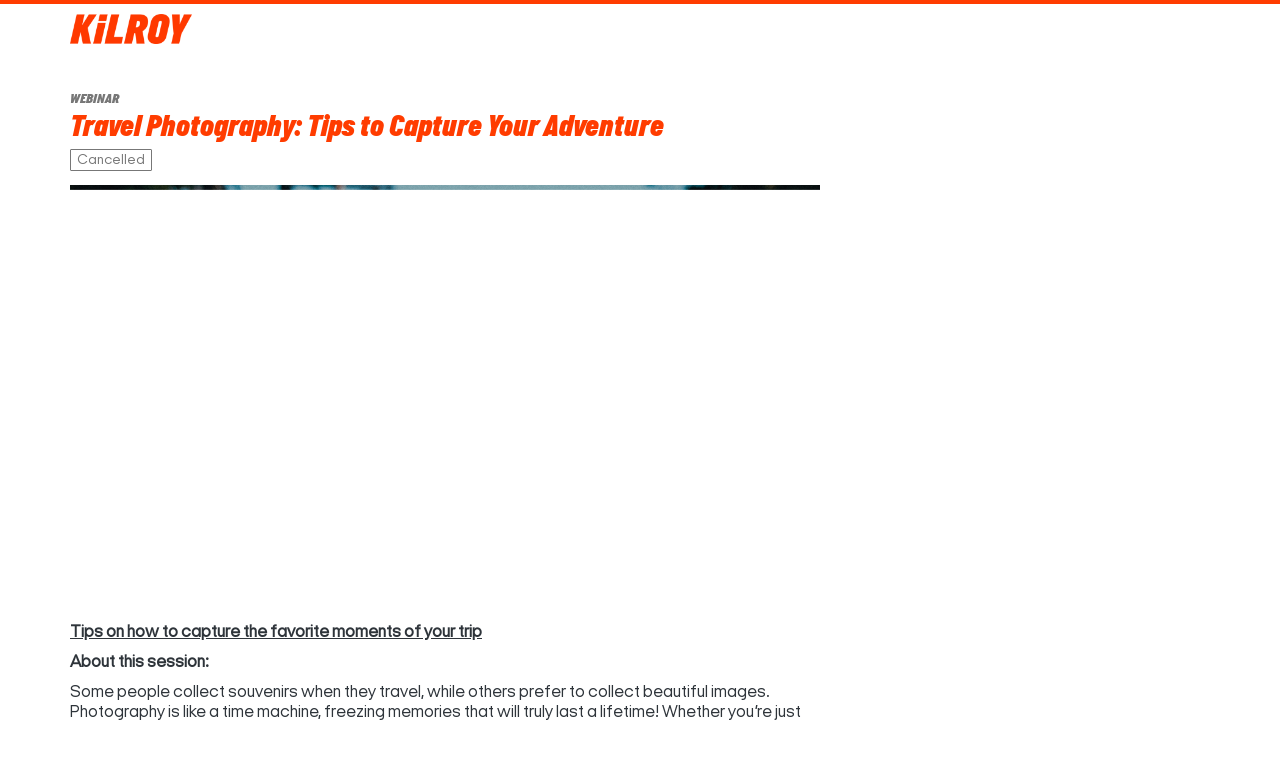

--- FILE ---
content_type: text/html; charset=utf-8
request_url: https://talks.kilroy.net/travel-photography-tips-to-capture/room
body_size: 1550
content:
<!DOCTYPE html>
<html>
  <head lang="en-us">
    <style type="text/css">
     body {margin:0; overflow:hidden;}
     html {height:100%;}
    </style>

    <meta name="viewport" content="width=device-width, initial-scale=1.0, minimum-scale=1.0, maximum-scale=1.0">
    <meta name='page' content='object_id=76843897,object_type=live,page_key=webinar-one' />

    <link rel="stylesheet" href="https://static.twentythree.com/admin/b3abb1277b5af150762a8b88c5d49a82aaf24348/room/bundle.css" />

    <script>window.__webpack_public_path__ = "https://static.twentythree.com/admin/b3abb1277b5af150762a8b88c5d49a82aaf24348/room/";</script>

    <script type="text/javascript" src="/resources/um/script/libraries/classList-1.2.20171210.min.js"></script>
    <script type="text/javascript" src="/resources/um/script/jquery/jquery-recent-migrate-noconflict.min.js"></script>
    <script type="text/javascript" src="/resources/um/script/libraries/persist-1.0.js"></script>
    <script type="text/javascript" src="/resources/um/script/libraries/account-1.0.js"></script>
    <script type="text/javascript" src="/resources/um/script/libraries/manage-sidebar/manage-sidebar.js"></script>
    <link rel="stylesheet" type="text/css" href="/resources/um/script/libraries/manage-sidebar/manage-sidebar.css" />

    <link rel="canonical" href="https://talks.kilroy.net/travel-photography-tips-to-capture" />
<meta name="description" content="Tips on how to capture the favorite moments of your tripAbout this session: Some people collect souvenirs when they travel, while others prefer to collect..." />
<meta name="keywords" content="" />
<link rel="image_src" href="https://talks.kilroy.net/64968560/76843904/d331904e7f1c6cb4ab53e8a6f08f7a82/large/download-9-thumbnail.jpg" />
<link rel="alternate" type="text/xml+oembed" href="https://talks.kilroy.net/oembed?url=https%3a%2f%2ftalks%2ekilroy%2enet%2ftravel%2dphotography%2dtips%2dto%2dcapture" title="Travel Photography: Tips to Capture Your Adventure" />
<link rel="alternate" type="application/json+oembed" href="https://talks.kilroy.net/oembed?format=json&amp;url=https%3a%2f%2ftalks%2ekilroy%2enet%2ftravel%2dphotography%2dtips%2dto%2dcapture" title="Travel Photography: Tips to Capture Your Adventure" />
<meta property="em:schema" content="23video" />
<meta property="og:url" content="https://talks.kilroy.net/travel-photography-tips-to-capture" />
<meta property="og:title" content="Travel Photography: Tips to Capture Your Adventure" />
<meta property="og:description" content="Tips on how to capture the favorite moments of your tripAbout this session: Some people collect souvenirs when they travel, while others prefer to collect..." />
<meta property="og:site_name" content="KILROY Talks" />
<meta property="og:type" content="article" />
<meta property="og:image" content="https://talks.kilroy.net/64968560/76843904/d331904e7f1c6cb4ab53e8a6f08f7a82/large/download-9-thumbnail.jpg" />
<meta name="twitter:url" content="https://talks.kilroy.net/travel-photography-tips-to-capture" />
<meta name="twitter:title" content="Travel Photography: Tips to Capture Your Adventure" />
<meta name="twitter:description" content="Tips on how to capture the favorite moments of your tripAbout this session: Some people collect souvenirs when they travel, while others prefer to collect..." />
<meta name="twitter:card" content="photo" />
<meta name="twitter:image" content="https://talks.kilroy.net/64968560/76843904/d331904e7f1c6cb4ab53e8a6f08f7a82/large/download-9-thumbnail.jpg" />
<meta name="twitter:image:width" content="640" />
<meta name="twitter:image:height" content="360" />


    
    <script>
     var ENVIRONMENT_KEY = "production";
     window.twentythree = {environment: ENVIRONMENT_KEY}
     var INTERCOM = false;
     var pushState = function(){
       var $this = this;
       var pushStateDisabled = false;
       $this.disable = function(){
         pushStateDisabled = true;
       };
       return $this
     }
     APP_TYPE = "tube";
    </script>
  </head>
  <body>
    <video
      src="/resources/um/graphics/silence.mp4"
      volume="1"
      style="display: none;"
      id="silence">
    </video>

    <script>
     var LIVE_ID = "76843897";
     var LIVE_TOKEN = "1dc669ca6f1f62b17814";
    </script>

    
      <script>collectorUnfilledRedirect = '/travel-photography-tips-to-capture/join';</script>
      <div class="collector"
           data-site="25404858"
           data-collector="76783560"
           data-collector-name="Travel Festival 2022"
           data-object="76843897"
           data-object-type="live"
           data-live-status="previous"
           
           data-force="1">
      </div>
      <script type="text/javascript" src="https://ttcontacts.com"></script>
      <script type="text/javascript" src="/resources/um/script/libraries/inline-collector-1.0.js"></script>
    

    <div id="bodyframe" class="webinar-require-filled" style="opacity:0;">
      <div id="main_container"></div>
    </div>

    <!--[if gt IE 8]><!-->
    <script type="module" src="https://static.twentythree.com/admin/b3abb1277b5af150762a8b88c5d49a82aaf24348/room/bundle.js" integrity="sha384-vc+sbvTOLbAE7AjcFv6d3lIpuO3rcbZwjThpp7RDrnBJmI0LXqfmbNKEdiOZuaeS" crossorigin="anonymous"></script>
    <!--<![endif]-->

  </body>
</html>


--- FILE ---
content_type: text/html; charset=utf-8
request_url: https://talks.kilroy.net/travel-photography-tips-to-capture/join
body_size: 3100
content:

  <!DOCTYPE html>

<!--[if lt IE 7]><html class="lt-ie9 lt-ie8 lt-ie7"  xmlns="http://www.w3.org/1999/xhtml" xmlns:og="http://ogp.me/ns#" xmlns:fb="http://ogp.me/ns/fb#" xmlns:twitter="http://api.twitter.com"><![endif]-->
<!--[if IE 7]><html class="lt-ie9 lt-ie8"  xmlns="http://www.w3.org/1999/xhtml" xmlns:og="http://ogp.me/ns#" xmlns:fb="http://ogp.me/ns/fb#" xmlns:twitter="http://api.twitter.com"><![endif]-->
<!--[if IE 8]><html class="lt-ie9"  xmlns="http://www.w3.org/1999/xhtml" xmlns:og="http://ogp.me/ns#" xmlns:fb="http://ogp.me/ns/fb#" xmlns:twitter="http://api.twitter.com"><![endif]-->
<!--[if gt IE 8]><!--><html  xmlns="http://www.w3.org/1999/xhtml" xmlns:og="http://ogp.me/ns#" xmlns:fb="http://ogp.me/ns/fb#" xmlns:twitter="http://api.twitter.com"><!--<![endif]-->
<head>
  <title>Travel Photography: Tips to Capture Your Adventure &nbsp;- KILROY Talks</title>

  <!-- Meta information for the browser -->
  <meta charset="utf-8" />
  
    <meta http-equiv="X-UA-Compatible" content="IE=edge,chrome=1" />
  
  <meta name="viewport" content="width=device-width, initial-scale=1" />

  
    <!-- Meta information about structured data versions of the site content -->
    
    
    
  
  <link rel="search" type="application/opensearchdescription+xml" title="Search KILROY Talks" href="https://talks.kilroy.net/opensearch.xml" />

  
    <!-- Meta information about this specific page (for machines + structured data) -->
    <link rel="canonical" href="https://talks.kilroy.net/travel-photography-tips-to-capture" />
<meta name="description" content="Tips on how to capture the favorite moments of your tripAbout this session: Some people collect souvenirs when they travel, while others prefer to collect..." />
<meta name="keywords" content="" />
<link rel="image_src" href="https://talks.kilroy.net/64968560/76843904/d331904e7f1c6cb4ab53e8a6f08f7a82/large/download-9-thumbnail.jpg" />
<link rel="alternate" type="text/xml+oembed" href="https://talks.kilroy.net/oembed?url=https%3a%2f%2ftalks%2ekilroy%2enet%2ftravel%2dphotography%2dtips%2dto%2dcapture" title="Travel Photography: Tips to Capture Your Adventure" />
<link rel="alternate" type="application/json+oembed" href="https://talks.kilroy.net/oembed?format=json&amp;url=https%3a%2f%2ftalks%2ekilroy%2enet%2ftravel%2dphotography%2dtips%2dto%2dcapture" title="Travel Photography: Tips to Capture Your Adventure" />
<meta property="em:schema" content="23video" />
<meta property="og:url" content="https://talks.kilroy.net/travel-photography-tips-to-capture" />
<meta property="og:title" content="Travel Photography: Tips to Capture Your Adventure" />
<meta property="og:description" content="Tips on how to capture the favorite moments of your tripAbout this session: Some people collect souvenirs when they travel, while others prefer to collect..." />
<meta property="og:site_name" content="KILROY Talks" />
<meta property="og:type" content="article" />
<meta property="og:image" content="https://talks.kilroy.net/64968560/76843904/d331904e7f1c6cb4ab53e8a6f08f7a82/large/download-9-thumbnail.jpg" />
<meta name="twitter:url" content="https://talks.kilroy.net/travel-photography-tips-to-capture" />
<meta name="twitter:title" content="Travel Photography: Tips to Capture Your Adventure" />
<meta name="twitter:description" content="Tips on how to capture the favorite moments of your tripAbout this session: Some people collect souvenirs when they travel, while others prefer to collect..." />
<meta name="twitter:card" content="photo" />
<meta name="twitter:image" content="https://talks.kilroy.net/64968560/76843904/d331904e7f1c6cb4ab53e8a6f08f7a82/large/download-9-thumbnail.jpg" />
<meta name="twitter:image:width" content="640" />
<meta name="twitter:image:height" content="360" />

<meta name='page' content='object_id=76843897,object_type=live,page_key=webinar-join' />
  

  <link rel="apple-touch-icon" sizes="76x76" href="/files/apple-touch-icon-76.png" />
<link rel="apple-touch-icon" sizes="120x120" href="/files/apple-touch-icon-120.png" />
<link rel="apple-touch-icon" sizes="152x152" href="/files/apple-touch-icon-152.png" />
<link rel="apple-touch-icon" sizes="180x180" href="/files/apple-touch-icon-180.png" />
<link rel="shortcut icon" sizes="16x16" href="/files/favicon.ico" />

  
    <!-- Dependency libraries -->
    
      <script type="text/javascript" src="/resources/um/script/jquery/jquery-recent-migrate-noconflict.min.js"></script>

    
      <link rel="stylesheet" type="text/css" href="/files/rv1.22/_bootstrap_theme_compiled.min.css" />
<script type="text/javascript" src="/resources/um/script/libraries/bootstrap/bootstrap-3.3.1.min.js"></script>
<!--[if lt IE 9]>
        <script type="text/javascript" src="/resources/um/script/libraries/bootstrap/html5shiv.min.js"></script>
        <script type="text/javascript" src="/resources/um/script/libraries/bootstrap/respond.min.js"></script>
        <![endif]-->

    
      <script type="text/javascript" src="/resources/um/script/libraries/visualplatform-1.1.min.js"></script>

    
      <script type="text/javascript" src="/resources/um/script/libraries/persist-1.0.js"></script>

    
      <script type="text/javascript" src="/resources/um/script/libraries/faye-1.0/faye-browser-min.js"></script>

    
      <script type="text/javascript" src="/resources/um/script/libraries/realtime-1.0.js"></script>

    
      <script type="text/javascript" src="/resources/um/script/libraries/account-1.0.js"></script>

    
      <script type="text/javascript" src="//ttcontacts.com"></script>

    
      <script type="text/javascript" src="/resources/um/script/libraries/manage-sidebar/manage-sidebar.min.js"></script>
<link rel="stylesheet" type="text/css" href="/resources/um/script/libraries/manage-sidebar/manage-sidebar.min.css" />

    
      <script type="text/javascript" src="/resources/um/script/libraries/inline-collector-1.0.js"></script>

    
      <script type="text/javascript" src="/style/integrations/i.min.js"></script>

    
      <script type="text/javascript" src="/resources/um/script/libraries/feed-1.0.js"></script>

    
      <script type="text/javascript" src="/resources/um/script/libraries/comments-1.0.js"></script>

    
  

  
    <!-- Stylesheets -->
    <link rel="stylesheet" type="text/css" href="/style/css/v1.22.css" />
  

  
</head>


  
    
    
     
    
  


<body id="webinar-join" class="tube noalbum  live-webinar-previous  app-site with-navbar-fixed-top video-mode-">

  

  <div id="container">
    
      <div id="header" role="banner">
        <!-- Block #63708856 -->
<div id="block63708856" class="layout-block block-menu">



  
    
  
  
    
  


  <nav class="navbar navbar-default navbar-fixed-top" role="navigation">
    <div class="container">
      <div class="navbar-header">
        
          <button type="button" class="navbar-toggle" data-toggle="collapse" data-target=".navbar-menu-collapse">
            <span class="sr-only">Toggle navigation</span>
            <span class="icon-bar"></span>
            <span class="icon-bar"></span>
            <span class="icon-bar"></span>
          </button>
        

        <a class="navbar-brand" href="">
          
            <img src="/files/rv1.22/sitelogo.png" alt="KILROY Talks" height="20" />
          
        </a>
      </div>
      
        <div class="collapse navbar-collapse navbar-menu-collapse">
          
          
          
            <ul class="nav navbar-nav">
              
              
              

              
                
                
                  <li class="dropdown">
                    <a href="#" class="dropdown-toggle" data-toggle="dropdown" role="button" aria-expanded="false">Categories <span class="caret"></span></a>
                    <ul class="dropdown-menu" role="menu">
                      
                        <li><a href="/explorer-program">Explorer Program</a></li>
                      
                        <li><a href="/travel-festival-2022">Travel Festival 2022</a></li>
                      
                        <li><a href="/travel-festival">Travel Festival</a></li>
                      
                    </ul>
                  </li>
                
              

              
                
                
                  
                    <li class="menu-table-site-page"><a href="https://talks.kilroy.net/page/FAQ">FAQ</a></li>
                  
                    <li class="menu-table-site-page"><a href="https://talks.kilroy.net/page/Travel-Festival-OnDemand">Talks On Demand</a></li>
                  
                    <li class="menu-table-site-page"><a href="https://talks.kilroy.net/page/upcoming-talks">Upcoming Talks</a></li>
                  
                
              
            </ul>
          


          

                    

        </div>
      
    </div>
  </nav>



</div>


      </div>
    

    <div id="main" class="container" role="main">
      <div class="row">
        

        <div id="content" class="col-xs-12">
          
          
          <!-- Page content -->
          <div class="webinar-page">
  <div class="row">
    <div class="col-md-12 col-lg-12">
      
      <!-- WEBINAR HEADER -->
      <div>
        <h5 class="subtitle">Webinar</h5>
        <h2 class="title">Travel Photography: Tips to Capture Your Adventure </h2>
        
          <p class="date-time live-indicator live-indicator-large">Cancelled</p>
        
      </div>
    </div>
  </div>
  <div class="row">
    <div class="col-md-6 col-lg-8">
      <!-- (left) -->
      <!-- WEBINAR IMAGE & DESCRIPTION -->
      
        <div class="webinar-image">
          <img src="/64968560/76843904/d331904e7f1c6cb4ab53e8a6f08f7a82/large/download-9-thumbnail.jpg" class="img-responsive" />
        </div>
      
      <div class="webinar-description">
        <p>
          <p><strong><u>Tips on how to capture the favorite moments of your trip</u></strong></p>
<p><strong>About this session: </strong></p>
<p>Some people collect souvenirs when they travel, while others prefer to collect beautiful images. Photography is like a time machine, freezing memories that will truly last a lifetime! Whether you’re just beginning your travel photography hobby or you’re already quite experienced, this session will focus on helpful tips and tricks brought to you by a lover of travel photography! We will guide you throught the process of getting the best shots on your travels abroad!&nbsp;</p>
<p><strong>During this session you will hear about: </strong></p>
<ul><li dir = "auto">Tips &amp; tricks on taking the best travel photos&nbsp;</li><li dir = "auto">Low tech photos – mastering the art of iPhone photography&nbsp;</li><li dir = "auto">Photographers' favorite apps on the go <br></li></ul><p><strong>About the 2022 KILROY Travel Festival: </strong></p>
<p>This session is part of the 2022 KILROY Travel Festival – 3 days packed full of online inspirational travel talks and hacks focused on inspiring your next big adventure! Our interactive sessions are free to attend and there is no limit to the number of sessions you can join! To review our full festival line up, click <a href="https://talks.kilroy.net/" target="_blank">HERE</a> .&nbsp;&nbsp;</p>
<p><strong>Session duration:</strong> 45 minutes&nbsp;</p>
 
        </p>
      </div>
      
      <!-- SPEAKERS -->
      <div id="blockstatic-include-live-speakers" class="layout-block block-live-speakers layout-block-empty">


</div>
    </div>

    <div class="col-md-6 col-lg-4">
      <!-- (right) -->
      <!-- SIGNUP -->
      
      
      <!-- SHARING -->
      
    </div>
  </div>
</div>





  <slave/>
  
          <!-- /Page content -->
          
        </div>

        
      </div>
    </div>

    
      <div id="footer" role="contentinfo">
        <!-- Block #63706438 -->
<div id="block63706438" class="layout-block block-footer">
<div class="container">
  <div class="row">
    <div class="col-sm-8">
      
      <ul class="list-inline">
        <li>
          <a href="https://www.kilroy.net/about-us/privacy-policy" target="_blank">Privacy Policy</a>
        </li>
      </ul>
    </div>

    <div class="col-sm-4 social">
    </div>
  </div>
</div>
</div>


      </div>
    
  </div>

  

  
    <!-- Custom JS for the site -->
    <script src="/style/javascript/v1.22.js"></script>
  
</body>
</html>


--- FILE ---
content_type: text/css
request_url: https://static.twentythree.com/admin/b3abb1277b5af150762a8b88c5d49a82aaf24348/room/bundle.css
body_size: 76077
content:
@charset "UTF-8";:root{--sl-color-black:#000;--sl-color-white:#fff;--sl-color-gray-50:#f9fafb;--sl-color-gray-100:#f3f4f6;--sl-color-gray-200:#e5e7eb;--sl-color-gray-300:#d1d5db;--sl-color-gray-400:#9ca3af;--sl-color-gray-500:#6b7280;--sl-color-gray-600:#4b5563;--sl-color-gray-700:#374151;--sl-color-gray-800:#1f2937;--sl-color-gray-900:#111827;--sl-color-gray-950:#0d131e;--sl-color-primary-50:#f0f9ff;--sl-color-primary-100:#e0f2fe;--sl-color-primary-200:#bae6fd;--sl-color-primary-300:#7dd3fc;--sl-color-primary-400:#38bdf8;--sl-color-primary-500:#0ea5e9;--sl-color-primary-600:#0284c7;--sl-color-primary-700:#0369a1;--sl-color-primary-800:#075985;--sl-color-primary-900:#0c4a6e;--sl-color-primary-950:#082e45;--sl-color-primary-text:var(--sl-color-white);--sl-color-success-50:#f0fdf4;--sl-color-success-100:#dcfce7;--sl-color-success-200:#bbf7d0;--sl-color-success-300:#86efac;--sl-color-success-400:#4ade80;--sl-color-success-500:#22c55e;--sl-color-success-600:#16a34a;--sl-color-success-700:#15803d;--sl-color-success-800:#166534;--sl-color-success-900:#14532d;--sl-color-success-950:#0d381e;--sl-color-success-text:var(--sl-color-white);--sl-color-info-50:#f9fafb;--sl-color-info-100:#f3f4f6;--sl-color-info-200:#e5e7eb;--sl-color-info-300:#d1d5db;--sl-color-info-400:#9ca3af;--sl-color-info-500:#6b7280;--sl-color-info-600:#4b5563;--sl-color-info-700:#374151;--sl-color-info-800:#1f2937;--sl-color-info-900:#111827;--sl-color-info-950:#0d131e;--sl-color-info-text:var(--sl-color-white);--sl-color-warning-50:#fffbeb;--sl-color-warning-100:#fef3c7;--sl-color-warning-200:#fde68a;--sl-color-warning-300:#fcd34d;--sl-color-warning-400:#fbbf24;--sl-color-warning-500:#f59e0b;--sl-color-warning-600:#d97706;--sl-color-warning-700:#b45309;--sl-color-warning-800:#92400e;--sl-color-warning-900:#78350f;--sl-color-warning-950:#4d220a;--sl-color-warning-text:var(--sl-color-white);--sl-color-danger-50:#fef2f2;--sl-color-danger-100:#fee2e2;--sl-color-danger-200:#fecaca;--sl-color-danger-300:#fca5a5;--sl-color-danger-400:#f87171;--sl-color-danger-500:#ef4444;--sl-color-danger-600:#dc2626;--sl-color-danger-700:#b91c1c;--sl-color-danger-800:#991b1b;--sl-color-danger-900:#7f1d1d;--sl-color-danger-950:#481111;--sl-color-danger-text:var(--sl-color-white);--sl-border-radius-small:.125rem;--sl-border-radius-medium:.25rem;--sl-border-radius-large:.5rem;--sl-border-radius-x-large:1rem;--sl-border-radius-circle:50%;--sl-border-radius-pill:9999px;--sl-shadow-x-small:0 1px 0 #0d131e0d;--sl-shadow-small:0 1px 2px #0d131e1a;--sl-shadow-medium:0 2px 4px #0d131e1a;--sl-shadow-large:0 2px 8px #0d131e1a;--sl-shadow-x-large:0 4px 16px #0d131e1a;--sl-spacing-xxx-small:.125rem;--sl-spacing-xx-small:.25rem;--sl-spacing-x-small:.5rem;--sl-spacing-small:.75rem;--sl-spacing-medium:1rem;--sl-spacing-large:1.25rem;--sl-spacing-x-large:1.75rem;--sl-spacing-xx-large:2.25rem;--sl-spacing-xxx-large:3rem;--sl-spacing-xxxx-large:4.5rem;--sl-transition-x-slow:1s;--sl-transition-slow:.5s;--sl-transition-medium:.25s;--sl-transition-fast:.15s;--sl-transition-x-fast:50ms;--sl-font-mono:SFMono-Regular, Consolas, "Liberation Mono", Menlo, monospace;--sl-font-sans:"Open Sans", -apple-system, BlinkMacSystemFont, "Segoe UI", Roboto, Helvetica, Arial, sans-serif, "Apple Color Emoji", "Segoe UI Emoji", "Segoe UI Symbol";--sl-font-serif:Georgia, "Times New Roman", serif;--sl-font-size-xx-small:.625rem;--sl-font-size-x-small:.75rem;--sl-font-size-small:.875rem;--sl-font-size-medium:1rem;--sl-font-size-large:1.25rem;--sl-font-size-x-large:1.5rem;--sl-font-size-xx-large:2.25rem;--sl-font-size-xxx-large:3rem;--sl-font-size-xxxx-large:4.5rem;--sl-font-weight-light:300;--sl-font-weight-normal:400;--sl-font-weight-medium:500;--sl-font-weight-semibold:600;--sl-font-weight-bold:700;--sl-letter-spacing-dense:-.015em;--sl-letter-spacing-normal:normal;--sl-letter-spacing-loose:.075em;--sl-line-height-dense:1.4;--sl-line-height-normal:1.8;--sl-line-height-loose:2.2;--sl-focus-ring-color-primary:#0ea5e954;--sl-focus-ring-color-success:#22c55e54;--sl-focus-ring-color-info:#6b728054;--sl-focus-ring-color-warning:#f59e0b54;--sl-focus-ring-color-danger:#ef444454;--sl-focus-ring-width:3px;--sl-input-height-small:1.875rem;--sl-input-height-medium:2.5rem;--sl-input-height-large:3.125rem;--sl-input-background-color:var(--sl-color-white);--sl-input-background-color-hover:var(--sl-color-white);--sl-input-background-color-focus:var(--sl-color-white);--sl-input-background-color-disabled:var(--sl-color-gray-100);--sl-input-border-color:var(--sl-color-gray-300);--sl-input-border-color-hover:var(--sl-color-gray-400);--sl-input-border-color-focus:var(--sl-color-primary-500);--sl-input-border-color-disabled:var(--sl-color-gray-300);--sl-input-border-width:1px;--sl-input-border-radius-small:var(--sl-border-radius-medium);--sl-input-border-radius-medium:var(--sl-border-radius-medium);--sl-input-border-radius-large:var(--sl-border-radius-medium);--sl-input-font-family:var(--sl-font-sans);--sl-input-font-weight:var(--sl-font-weight-normal);--sl-input-font-size-small:var(--sl-font-size-small);--sl-input-font-size-medium:var(--sl-font-size-medium);--sl-input-font-size-large:var(--sl-font-size-large);--sl-input-letter-spacing:var(--sl-letter-spacing-normal);--sl-input-color:var(--sl-color-gray-700);--sl-input-color-hover:var(--sl-color-gray-700);--sl-input-color-focus:var(--sl-color-gray-700);--sl-input-color-disabled:var(--sl-color-gray-900);--sl-input-icon-color:var(--sl-color-gray-400);--sl-input-icon-color-hover:var(--sl-color-gray-600);--sl-input-icon-color-focus:var(--sl-color-gray-600);--sl-input-placeholder-color:var(--sl-color-gray-400);--sl-input-placeholder-color-disabled:var(--sl-color-gray-600);--sl-input-spacing-small:var(--sl-spacing-small);--sl-input-spacing-medium:var(--sl-spacing-medium);--sl-input-spacing-large:var(--sl-spacing-large);--sl-input-label-font-size-small:var(--sl-font-size-small);--sl-input-label-font-size-medium:var(--sl-font-size-medium);--sl-input-label-font-size-large:var(--sl-font-size-large);--sl-input-label-color:inherit;--sl-input-help-text-font-size-small:var(--sl-font-size-x-small);--sl-input-help-text-font-size-medium:var(--sl-font-size-small);--sl-input-help-text-font-size-large:var(--sl-font-size-medium);--sl-input-help-text-color:var(--sl-color-gray-400);--sl-toggle-size:1rem;--sl-overlay-background-color:#37415180;--sl-panel-background-color:var(--sl-color-white);--sl-panel-border-color:var(--sl-color-gray-200);--sl-tooltip-border-radius:var(--sl-border-radius-medium);--sl-tooltip-background-color:var(--sl-color-gray-800);--sl-tooltip-color:var(--sl-color-white);--sl-tooltip-font-family:var(--sl-font-sans);--sl-tooltip-font-weight:var(--sl-font-weight-normal);--sl-tooltip-font-size:var(--sl-font-size-x-small);--sl-tooltip-line-height:var(--sl-line-height-dense);--sl-tooltip-padding:var(--sl-spacing-xxx-small) var(--sl-spacing-x-small);--sl-tooltip-arrow-size:5px;--sl-tooltip-arrow-start-end-offset:8px;--sl-z-index-drawer:700;--sl-z-index-dialog:800;--sl-z-index-dropdown:900;--sl-z-index-toast:950;--sl-z-index-tooltip:1000}:root{--tt-color-gray-1000-25:rgba(0, 0, 0, .25);--tt-color-gray-900-25:rgba(33, 33, 33, .25);--tt-color-gray-800-25:rgba(66, 66, 66, .25);--tt-color-gray-700-25:rgba(97, 97, 97, .25);--tt-color-gray-600-25:rgba(117, 117, 117, .25);--tt-color-gray-500-25:rgba(170, 170, 170, .25);--tt-color-gray-400-25:rgba(204, 204, 204, .25);--tt-color-gray-300-25:rgba(221, 221, 221, .25);--tt-color-gray-200-25:rgba(235, 235, 235, .25);--tt-color-gray-100-25:rgba(243, 243, 243, .25);--tt-color-gray-50-25:rgba(249, 249, 249, .25);--tt-color-gray-0-25:rgba(255, 255, 255, .25);--tt-color-green-gray-1000-25:rgba(0, 0, 0, .25);--tt-color-green-gray-900-25:rgba(26, 30, 27, .25);--tt-color-green-gray-800-25:rgba(40, 47, 42, .25);--tt-color-green-gray-700-25:rgba(63, 74, 67, .25);--tt-color-green-gray-600-25:rgba(82, 96, 87, .25);--tt-color-green-gray-500-25:rgba(103, 121, 110, .25);--tt-color-green-gray-400-25:rgba(159, 173, 164, .25);--tt-color-green-gray-300-25:rgba(211, 217, 213, .25);--tt-color-green-gray-200-25:rgba(230, 234, 231, .25);--tt-color-green-gray-100-25:rgba(241, 244, 242, .25);--tt-color-green-gray-50-25:rgba(248, 250, 249, .25);--tt-color-green-gray-0-25:rgba(255, 255, 255, .25);--tt-color-green-1000-25:rgba(0, 0, 0, .25);--tt-color-green-900-25:rgba(4, 54, 35, .25);--tt-color-green-800-25:rgba(11, 74, 33, .25);--tt-color-green-700-25:rgba(15, 99, 45, .25);--tt-color-green-600-25:rgba(19, 125, 56, .25);--tt-color-green-500-25:rgba(23, 150, 67, .25);--tt-color-green-400-25:rgba(30, 201, 91, .25);--tt-color-green-300-25:rgba(100, 232, 147, .25);--tt-color-green-200-25:rgba(166, 242, 193, .25);--tt-color-green-100-25:rgba(215, 249, 227, .25);--tt-color-green-50-25:rgba(237, 252, 242, .25);--tt-color-green-0-25:rgba(255, 255, 255, .25);--tt-color-red-1000-25:rgba(0, 0, 0, .25);--tt-color-red-900-25:rgba(57, 1, 1, .25);--tt-color-red-800-25:rgba(83, 2, 2, .25);--tt-color-red-700-25:rgba(111, 3, 3, .25);--tt-color-red-600-25:rgba(140, 4, 4, .25);--tt-color-red-500-25:rgba(199, 5, 5, .25);--tt-color-red-400-25:rgba(250, 76, 76, .25);--tt-color-red-300-25:rgba(252, 131, 131, .25);--tt-color-red-200-25:rgba(253, 190, 190, .25);--tt-color-red-100-25:rgba(254, 225, 225, .25);--tt-color-red-50-25:rgba(255, 245, 245, .25);--tt-color-red-0-25:rgba(255, 255, 255, .25);--tt-color-blue-1000-25:rgba(0, 0, 0, .25);--tt-color-blue-900-25:rgba(2, 19, 54, .25);--tt-color-blue-800-25:rgba(3, 30, 84, .25);--tt-color-blue-700-25:rgba(4, 47, 134, .25);--tt-color-blue-600-25:rgba(5, 61, 173, .25);--tt-color-blue-500-25:rgba(27, 101, 248, .25);--tt-color-blue-400-25:rgba(77, 134, 249, .25);--tt-color-blue-300-25:rgba(176, 201, 253, .25);--tt-color-blue-200-25:rgba(210, 225, 254, .25);--tt-color-blue-100-25:rgba(230, 238, 254, .25);--tt-color-blue-50-25:rgba(243, 247, 255, .25);--tt-color-blue-0-25:rgba(255, 255, 255, .25);--tt-color-yellow-1000-25:rgba(0, 0, 0, .25);--tt-color-yellow-900-25:rgba(30, 21, 1, .25);--tt-color-yellow-800-25:rgba(50, 35, 1, .25);--tt-color-yellow-700-25:rgba(85, 60, 2, .25);--tt-color-yellow-600-25:rgba(119, 84, 3, .25);--tt-color-yellow-500-25:rgba(154, 109, 4, .25);--tt-color-yellow-400-25:rgba(250, 198, 76, .25);--tt-color-yellow-300-25:rgba(252, 223, 156, .25);--tt-color-yellow-200-25:rgba(254, 238, 200, .25);--tt-color-yellow-100-25:rgba(254, 246, 225, .25);--tt-color-yellow-50-25:rgba(255, 251, 243, .25);--tt-color-yellow-0-25:rgba(255, 255, 255, .25);--tt-color-orange-1000-25:rgba(0, 0, 0, .25);--tt-color-orange-900-25:rgba(34, 16, 2, .25);--tt-color-orange-800-25:rgba(68, 31, 4, .25);--tt-color-orange-700-25:rgba(102, 47, 5, .25);--tt-color-orange-600-25:rgba(145, 67, 8, .25);--tt-color-orange-500-25:rgba(189, 88, 10, .25);--tt-color-orange-400-25:rgba(244, 134, 48, .25);--tt-color-orange-300-25:rgba(247, 161, 95, .25);--tt-color-orange-200-25:rgba(250, 198, 158, .25);--tt-color-orange-100-25:rgba(252, 224, 202, .25);--tt-color-orange-50-25:rgba(254, 244, 236, .25);--tt-color-orange-0-25:rgba(255, 255, 255, .25);--tt-color-purple-1000-25:rgba(0, 0, 0, .25);--tt-color-purple-900-25:rgba(30, 0, 56, .25);--tt-color-purple-800-25:rgba(52, 0, 96, .25);--tt-color-purple-700-25:rgba(79, 1, 147, .25);--tt-color-purple-600-25:rgba(120, 1, 223, .25);--tt-color-purple-500-25:rgba(145, 22, 254, .25);--tt-color-purple-400-25:rgba(195, 128, 254, .25);--tt-color-purple-300-25:rgba(217, 174, 255, .25);--tt-color-purple-200-25:rgba(234, 209, 255, .25);--tt-color-purple-100-25:rgba(243, 230, 255, .25);--tt-color-purple-50-25:rgba(250, 245, 255, .25);--tt-color-purple-0-25:rgba(255, 255, 255, .25);--tt-color-pink-1000-25:rgba(0, 0, 0, .25);--tt-color-pink-900-25:rgba(55, 1, 21, .25);--tt-color-pink-800-25:rgba(94, 2, 36, .25);--tt-color-pink-700-25:rgba(144, 4, 55, .25);--tt-color-pink-600-25:rgba(179, 5, 69, .25);--tt-color-pink-500-25:rgba(234, 6, 89, .25);--tt-color-pink-400-25:rgba(250, 71, 137, .25);--tt-color-pink-300-25:rgba(252, 126, 172, .25);--tt-color-pink-200-25:rgba(253, 180, 207, .25);--tt-color-pink-100-25:rgba(254, 210, 226, .25);--tt-color-pink-50-25:rgba(254, 235, 242, .25);--tt-color-pink-0-25:rgba(255, 255, 255, .25)}:root{--tt-color-gray-1000-35:rgba(0, 0, 0, .35);--tt-color-gray-900-35:rgba(33, 33, 33, .35);--tt-color-gray-800-35:rgba(66, 66, 66, .35);--tt-color-gray-700-35:rgba(97, 97, 97, .35);--tt-color-gray-600-35:rgba(117, 117, 117, .35);--tt-color-gray-500-35:rgba(170, 170, 170, .35);--tt-color-gray-400-35:rgba(204, 204, 204, .35);--tt-color-gray-300-35:rgba(221, 221, 221, .35);--tt-color-gray-200-35:rgba(235, 235, 235, .35);--tt-color-gray-100-35:rgba(243, 243, 243, .35);--tt-color-gray-50-35:rgba(249, 249, 249, .35);--tt-color-gray-0-35:rgba(255, 255, 255, .35);--tt-color-green-gray-1000-35:rgba(0, 0, 0, .35);--tt-color-green-gray-900-35:rgba(26, 30, 27, .35);--tt-color-green-gray-800-35:rgba(40, 47, 42, .35);--tt-color-green-gray-700-35:rgba(63, 74, 67, .35);--tt-color-green-gray-600-35:rgba(82, 96, 87, .35);--tt-color-green-gray-500-35:rgba(103, 121, 110, .35);--tt-color-green-gray-400-35:rgba(159, 173, 164, .35);--tt-color-green-gray-300-35:rgba(211, 217, 213, .35);--tt-color-green-gray-200-35:rgba(230, 234, 231, .35);--tt-color-green-gray-100-35:rgba(241, 244, 242, .35);--tt-color-green-gray-50-35:rgba(248, 250, 249, .35);--tt-color-green-gray-0-35:rgba(255, 255, 255, .35);--tt-color-green-1000-35:rgba(0, 0, 0, .35);--tt-color-green-900-35:rgba(4, 54, 35, .35);--tt-color-green-800-35:rgba(11, 74, 33, .35);--tt-color-green-700-35:rgba(15, 99, 45, .35);--tt-color-green-600-35:rgba(19, 125, 56, .35);--tt-color-green-500-35:rgba(23, 150, 67, .35);--tt-color-green-400-35:rgba(30, 201, 91, .35);--tt-color-green-300-35:rgba(100, 232, 147, .35);--tt-color-green-200-35:rgba(166, 242, 193, .35);--tt-color-green-100-35:rgba(215, 249, 227, .35);--tt-color-green-50-35:rgba(237, 252, 242, .35);--tt-color-green-0-35:rgba(255, 255, 255, .35);--tt-color-red-1000-35:rgba(0, 0, 0, .35);--tt-color-red-900-35:rgba(57, 1, 1, .35);--tt-color-red-800-35:rgba(83, 2, 2, .35);--tt-color-red-700-35:rgba(111, 3, 3, .35);--tt-color-red-600-35:rgba(140, 4, 4, .35);--tt-color-red-500-35:rgba(199, 5, 5, .35);--tt-color-red-400-35:rgba(250, 76, 76, .35);--tt-color-red-300-35:rgba(252, 131, 131, .35);--tt-color-red-200-35:rgba(253, 190, 190, .35);--tt-color-red-100-35:rgba(254, 225, 225, .35);--tt-color-red-50-35:rgba(255, 245, 245, .35);--tt-color-red-0-35:rgba(255, 255, 255, .35);--tt-color-blue-1000-35:rgba(0, 0, 0, .35);--tt-color-blue-900-35:rgba(2, 19, 54, .35);--tt-color-blue-800-35:rgba(3, 30, 84, .35);--tt-color-blue-700-35:rgba(4, 47, 134, .35);--tt-color-blue-600-35:rgba(5, 61, 173, .35);--tt-color-blue-500-35:rgba(27, 101, 248, .35);--tt-color-blue-400-35:rgba(77, 134, 249, .35);--tt-color-blue-300-35:rgba(176, 201, 253, .35);--tt-color-blue-200-35:rgba(210, 225, 254, .35);--tt-color-blue-100-35:rgba(230, 238, 254, .35);--tt-color-blue-50-35:rgba(243, 247, 255, .35);--tt-color-blue-0-35:rgba(255, 255, 255, .35);--tt-color-yellow-1000-35:rgba(0, 0, 0, .35);--tt-color-yellow-900-35:rgba(30, 21, 1, .35);--tt-color-yellow-800-35:rgba(50, 35, 1, .35);--tt-color-yellow-700-35:rgba(85, 60, 2, .35);--tt-color-yellow-600-35:rgba(119, 84, 3, .35);--tt-color-yellow-500-35:rgba(154, 109, 4, .35);--tt-color-yellow-400-35:rgba(250, 198, 76, .35);--tt-color-yellow-300-35:rgba(252, 223, 156, .35);--tt-color-yellow-200-35:rgba(254, 238, 200, .35);--tt-color-yellow-100-35:rgba(254, 246, 225, .35);--tt-color-yellow-50-35:rgba(255, 251, 243, .35);--tt-color-yellow-0-35:rgba(255, 255, 255, .35);--tt-color-orange-1000-35:rgba(0, 0, 0, .35);--tt-color-orange-900-35:rgba(34, 16, 2, .35);--tt-color-orange-800-35:rgba(68, 31, 4, .35);--tt-color-orange-700-35:rgba(102, 47, 5, .35);--tt-color-orange-600-35:rgba(145, 67, 8, .35);--tt-color-orange-500-35:rgba(189, 88, 10, .35);--tt-color-orange-400-35:rgba(244, 134, 48, .35);--tt-color-orange-300-35:rgba(247, 161, 95, .35);--tt-color-orange-200-35:rgba(250, 198, 158, .35);--tt-color-orange-100-35:rgba(252, 224, 202, .35);--tt-color-orange-50-35:rgba(254, 244, 236, .35);--tt-color-orange-0-35:rgba(255, 255, 255, .35);--tt-color-purple-1000-35:rgba(0, 0, 0, .35);--tt-color-purple-900-35:rgba(30, 0, 56, .35);--tt-color-purple-800-35:rgba(52, 0, 96, .35);--tt-color-purple-700-35:rgba(79, 1, 147, .35);--tt-color-purple-600-35:rgba(120, 1, 223, .35);--tt-color-purple-500-35:rgba(145, 22, 254, .35);--tt-color-purple-400-35:rgba(195, 128, 254, .35);--tt-color-purple-300-35:rgba(217, 174, 255, .35);--tt-color-purple-200-35:rgba(234, 209, 255, .35);--tt-color-purple-100-35:rgba(243, 230, 255, .35);--tt-color-purple-50-35:rgba(250, 245, 255, .35);--tt-color-purple-0-35:rgba(255, 255, 255, .35);--tt-color-pink-1000-35:rgba(0, 0, 0, .35);--tt-color-pink-900-35:rgba(55, 1, 21, .35);--tt-color-pink-800-35:rgba(94, 2, 36, .35);--tt-color-pink-700-35:rgba(144, 4, 55, .35);--tt-color-pink-600-35:rgba(179, 5, 69, .35);--tt-color-pink-500-35:rgba(234, 6, 89, .35);--tt-color-pink-400-35:rgba(250, 71, 137, .35);--tt-color-pink-300-35:rgba(252, 126, 172, .35);--tt-color-pink-200-35:rgba(253, 180, 207, .35);--tt-color-pink-100-35:rgba(254, 210, 226, .35);--tt-color-pink-50-35:rgba(254, 235, 242, .35);--tt-color-pink-0-35:rgba(255, 255, 255, .35)}:root{--tt-color-gray-1000-50:rgba(0, 0, 0, .5);--tt-color-gray-900-50:rgba(33, 33, 33, .5);--tt-color-gray-800-50:rgba(66, 66, 66, .5);--tt-color-gray-700-50:rgba(97, 97, 97, .5);--tt-color-gray-600-50:rgba(117, 117, 117, .5);--tt-color-gray-500-50:rgba(170, 170, 170, .5);--tt-color-gray-400-50:rgba(204, 204, 204, .5);--tt-color-gray-300-50:rgba(221, 221, 221, .5);--tt-color-gray-200-50:rgba(235, 235, 235, .5);--tt-color-gray-100-50:rgba(243, 243, 243, .5);--tt-color-gray-50-50:rgba(249, 249, 249, .5);--tt-color-gray-0-50:rgba(255, 255, 255, .5);--tt-color-green-gray-1000-50:rgba(0, 0, 0, .5);--tt-color-green-gray-900-50:rgba(26, 30, 27, .5);--tt-color-green-gray-800-50:rgba(40, 47, 42, .5);--tt-color-green-gray-700-50:rgba(63, 74, 67, .5);--tt-color-green-gray-600-50:rgba(82, 96, 87, .5);--tt-color-green-gray-500-50:rgba(103, 121, 110, .5);--tt-color-green-gray-400-50:rgba(159, 173, 164, .5);--tt-color-green-gray-300-50:rgba(211, 217, 213, .5);--tt-color-green-gray-200-50:rgba(230, 234, 231, .5);--tt-color-green-gray-100-50:rgba(241, 244, 242, .5);--tt-color-green-gray-50-50:rgba(248, 250, 249, .5);--tt-color-green-gray-0-50:rgba(255, 255, 255, .5);--tt-color-green-1000-50:rgba(0, 0, 0, .5);--tt-color-green-900-50:rgba(4, 54, 35, .5);--tt-color-green-800-50:rgba(11, 74, 33, .5);--tt-color-green-700-50:rgba(15, 99, 45, .5);--tt-color-green-600-50:rgba(19, 125, 56, .5);--tt-color-green-500-50:rgba(23, 150, 67, .5);--tt-color-green-400-50:rgba(30, 201, 91, .5);--tt-color-green-300-50:rgba(100, 232, 147, .5);--tt-color-green-200-50:rgba(166, 242, 193, .5);--tt-color-green-100-50:rgba(215, 249, 227, .5);--tt-color-green-50-50:rgba(237, 252, 242, .5);--tt-color-green-0-50:rgba(255, 255, 255, .5);--tt-color-red-1000-50:rgba(0, 0, 0, .5);--tt-color-red-900-50:rgba(57, 1, 1, .5);--tt-color-red-800-50:rgba(83, 2, 2, .5);--tt-color-red-700-50:rgba(111, 3, 3, .5);--tt-color-red-600-50:rgba(140, 4, 4, .5);--tt-color-red-500-50:rgba(199, 5, 5, .5);--tt-color-red-400-50:rgba(250, 76, 76, .5);--tt-color-red-300-50:rgba(252, 131, 131, .5);--tt-color-red-200-50:rgba(253, 190, 190, .5);--tt-color-red-100-50:rgba(254, 225, 225, .5);--tt-color-red-50-50:rgba(255, 245, 245, .5);--tt-color-red-0-50:rgba(255, 255, 255, .5);--tt-color-blue-1000-50:rgba(0, 0, 0, .5);--tt-color-blue-900-50:rgba(2, 19, 54, .5);--tt-color-blue-800-50:rgba(3, 30, 84, .5);--tt-color-blue-700-50:rgba(4, 47, 134, .5);--tt-color-blue-600-50:rgba(5, 61, 173, .5);--tt-color-blue-500-50:rgba(27, 101, 248, .5);--tt-color-blue-400-50:rgba(77, 134, 249, .5);--tt-color-blue-300-50:rgba(176, 201, 253, .5);--tt-color-blue-200-50:rgba(210, 225, 254, .5);--tt-color-blue-100-50:rgba(230, 238, 254, .5);--tt-color-blue-50-50:rgba(243, 247, 255, .5);--tt-color-blue-0-50:rgba(255, 255, 255, .5);--tt-color-yellow-1000-50:rgba(0, 0, 0, .5);--tt-color-yellow-900-50:rgba(30, 21, 1, .5);--tt-color-yellow-800-50:rgba(50, 35, 1, .5);--tt-color-yellow-700-50:rgba(85, 60, 2, .5);--tt-color-yellow-600-50:rgba(119, 84, 3, .5);--tt-color-yellow-500-50:rgba(154, 109, 4, .5);--tt-color-yellow-400-50:rgba(250, 198, 76, .5);--tt-color-yellow-300-50:rgba(252, 223, 156, .5);--tt-color-yellow-200-50:rgba(254, 238, 200, .5);--tt-color-yellow-100-50:rgba(254, 246, 225, .5);--tt-color-yellow-50-50:rgba(255, 251, 243, .5);--tt-color-yellow-0-50:rgba(255, 255, 255, .5);--tt-color-orange-1000-50:rgba(0, 0, 0, .5);--tt-color-orange-900-50:rgba(34, 16, 2, .5);--tt-color-orange-800-50:rgba(68, 31, 4, .5);--tt-color-orange-700-50:rgba(102, 47, 5, .5);--tt-color-orange-600-50:rgba(145, 67, 8, .5);--tt-color-orange-500-50:rgba(189, 88, 10, .5);--tt-color-orange-400-50:rgba(244, 134, 48, .5);--tt-color-orange-300-50:rgba(247, 161, 95, .5);--tt-color-orange-200-50:rgba(250, 198, 158, .5);--tt-color-orange-100-50:rgba(252, 224, 202, .5);--tt-color-orange-50-50:rgba(254, 244, 236, .5);--tt-color-orange-0-50:rgba(255, 255, 255, .5);--tt-color-purple-1000-50:rgba(0, 0, 0, .5);--tt-color-purple-900-50:rgba(30, 0, 56, .5);--tt-color-purple-800-50:rgba(52, 0, 96, .5);--tt-color-purple-700-50:rgba(79, 1, 147, .5);--tt-color-purple-600-50:rgba(120, 1, 223, .5);--tt-color-purple-500-50:rgba(145, 22, 254, .5);--tt-color-purple-400-50:rgba(195, 128, 254, .5);--tt-color-purple-300-50:rgba(217, 174, 255, .5);--tt-color-purple-200-50:rgba(234, 209, 255, .5);--tt-color-purple-100-50:rgba(243, 230, 255, .5);--tt-color-purple-50-50:rgba(250, 245, 255, .5);--tt-color-purple-0-50:rgba(255, 255, 255, .5);--tt-color-pink-1000-50:rgba(0, 0, 0, .5);--tt-color-pink-900-50:rgba(55, 1, 21, .5);--tt-color-pink-800-50:rgba(94, 2, 36, .5);--tt-color-pink-700-50:rgba(144, 4, 55, .5);--tt-color-pink-600-50:rgba(179, 5, 69, .5);--tt-color-pink-500-50:rgba(234, 6, 89, .5);--tt-color-pink-400-50:rgba(250, 71, 137, .5);--tt-color-pink-300-50:rgba(252, 126, 172, .5);--tt-color-pink-200-50:rgba(253, 180, 207, .5);--tt-color-pink-100-50:rgba(254, 210, 226, .5);--tt-color-pink-50-50:rgba(254, 235, 242, .5);--tt-color-pink-0-50:rgba(255, 255, 255, .5)}:root{--tt-color-gray-1000-65:rgba(0, 0, 0, .65);--tt-color-gray-900-65:rgba(33, 33, 33, .65);--tt-color-gray-800-65:rgba(66, 66, 66, .65);--tt-color-gray-700-65:rgba(97, 97, 97, .65);--tt-color-gray-600-65:rgba(117, 117, 117, .65);--tt-color-gray-500-65:rgba(170, 170, 170, .65);--tt-color-gray-400-65:rgba(204, 204, 204, .65);--tt-color-gray-300-65:rgba(221, 221, 221, .65);--tt-color-gray-200-65:rgba(235, 235, 235, .65);--tt-color-gray-100-65:rgba(243, 243, 243, .65);--tt-color-gray-50-65:rgba(249, 249, 249, .65);--tt-color-gray-0-65:rgba(255, 255, 255, .65);--tt-color-green-gray-1000-65:rgba(0, 0, 0, .65);--tt-color-green-gray-900-65:rgba(26, 30, 27, .65);--tt-color-green-gray-800-65:rgba(40, 47, 42, .65);--tt-color-green-gray-700-65:rgba(63, 74, 67, .65);--tt-color-green-gray-600-65:rgba(82, 96, 87, .65);--tt-color-green-gray-500-65:rgba(103, 121, 110, .65);--tt-color-green-gray-400-65:rgba(159, 173, 164, .65);--tt-color-green-gray-300-65:rgba(211, 217, 213, .65);--tt-color-green-gray-200-65:rgba(230, 234, 231, .65);--tt-color-green-gray-100-65:rgba(241, 244, 242, .65);--tt-color-green-gray-50-65:rgba(248, 250, 249, .65);--tt-color-green-gray-0-65:rgba(255, 255, 255, .65);--tt-color-green-1000-65:rgba(0, 0, 0, .65);--tt-color-green-900-65:rgba(4, 54, 35, .65);--tt-color-green-800-65:rgba(11, 74, 33, .65);--tt-color-green-700-65:rgba(15, 99, 45, .65);--tt-color-green-600-65:rgba(19, 125, 56, .65);--tt-color-green-500-65:rgba(23, 150, 67, .65);--tt-color-green-400-65:rgba(30, 201, 91, .65);--tt-color-green-300-65:rgba(100, 232, 147, .65);--tt-color-green-200-65:rgba(166, 242, 193, .65);--tt-color-green-100-65:rgba(215, 249, 227, .65);--tt-color-green-50-65:rgba(237, 252, 242, .65);--tt-color-green-0-65:rgba(255, 255, 255, .65);--tt-color-red-1000-65:rgba(0, 0, 0, .65);--tt-color-red-900-65:rgba(57, 1, 1, .65);--tt-color-red-800-65:rgba(83, 2, 2, .65);--tt-color-red-700-65:rgba(111, 3, 3, .65);--tt-color-red-600-65:rgba(140, 4, 4, .65);--tt-color-red-500-65:rgba(199, 5, 5, .65);--tt-color-red-400-65:rgba(250, 76, 76, .65);--tt-color-red-300-65:rgba(252, 131, 131, .65);--tt-color-red-200-65:rgba(253, 190, 190, .65);--tt-color-red-100-65:rgba(254, 225, 225, .65);--tt-color-red-50-65:rgba(255, 245, 245, .65);--tt-color-red-0-65:rgba(255, 255, 255, .65);--tt-color-blue-1000-65:rgba(0, 0, 0, .65);--tt-color-blue-900-65:rgba(2, 19, 54, .65);--tt-color-blue-800-65:rgba(3, 30, 84, .65);--tt-color-blue-700-65:rgba(4, 47, 134, .65);--tt-color-blue-600-65:rgba(5, 61, 173, .65);--tt-color-blue-500-65:rgba(27, 101, 248, .65);--tt-color-blue-400-65:rgba(77, 134, 249, .65);--tt-color-blue-300-65:rgba(176, 201, 253, .65);--tt-color-blue-200-65:rgba(210, 225, 254, .65);--tt-color-blue-100-65:rgba(230, 238, 254, .65);--tt-color-blue-50-65:rgba(243, 247, 255, .65);--tt-color-blue-0-65:rgba(255, 255, 255, .65);--tt-color-yellow-1000-65:rgba(0, 0, 0, .65);--tt-color-yellow-900-65:rgba(30, 21, 1, .65);--tt-color-yellow-800-65:rgba(50, 35, 1, .65);--tt-color-yellow-700-65:rgba(85, 60, 2, .65);--tt-color-yellow-600-65:rgba(119, 84, 3, .65);--tt-color-yellow-500-65:rgba(154, 109, 4, .65);--tt-color-yellow-400-65:rgba(250, 198, 76, .65);--tt-color-yellow-300-65:rgba(252, 223, 156, .65);--tt-color-yellow-200-65:rgba(254, 238, 200, .65);--tt-color-yellow-100-65:rgba(254, 246, 225, .65);--tt-color-yellow-50-65:rgba(255, 251, 243, .65);--tt-color-yellow-0-65:rgba(255, 255, 255, .65);--tt-color-orange-1000-65:rgba(0, 0, 0, .65);--tt-color-orange-900-65:rgba(34, 16, 2, .65);--tt-color-orange-800-65:rgba(68, 31, 4, .65);--tt-color-orange-700-65:rgba(102, 47, 5, .65);--tt-color-orange-600-65:rgba(145, 67, 8, .65);--tt-color-orange-500-65:rgba(189, 88, 10, .65);--tt-color-orange-400-65:rgba(244, 134, 48, .65);--tt-color-orange-300-65:rgba(247, 161, 95, .65);--tt-color-orange-200-65:rgba(250, 198, 158, .65);--tt-color-orange-100-65:rgba(252, 224, 202, .65);--tt-color-orange-50-65:rgba(254, 244, 236, .65);--tt-color-orange-0-65:rgba(255, 255, 255, .65);--tt-color-purple-1000-65:rgba(0, 0, 0, .65);--tt-color-purple-900-65:rgba(30, 0, 56, .65);--tt-color-purple-800-65:rgba(52, 0, 96, .65);--tt-color-purple-700-65:rgba(79, 1, 147, .65);--tt-color-purple-600-65:rgba(120, 1, 223, .65);--tt-color-purple-500-65:rgba(145, 22, 254, .65);--tt-color-purple-400-65:rgba(195, 128, 254, .65);--tt-color-purple-300-65:rgba(217, 174, 255, .65);--tt-color-purple-200-65:rgba(234, 209, 255, .65);--tt-color-purple-100-65:rgba(243, 230, 255, .65);--tt-color-purple-50-65:rgba(250, 245, 255, .65);--tt-color-purple-0-65:rgba(255, 255, 255, .65);--tt-color-pink-1000-65:rgba(0, 0, 0, .65);--tt-color-pink-900-65:rgba(55, 1, 21, .65);--tt-color-pink-800-65:rgba(94, 2, 36, .65);--tt-color-pink-700-65:rgba(144, 4, 55, .65);--tt-color-pink-600-65:rgba(179, 5, 69, .65);--tt-color-pink-500-65:rgba(234, 6, 89, .65);--tt-color-pink-400-65:rgba(250, 71, 137, .65);--tt-color-pink-300-65:rgba(252, 126, 172, .65);--tt-color-pink-200-65:rgba(253, 180, 207, .65);--tt-color-pink-100-65:rgba(254, 210, 226, .65);--tt-color-pink-50-65:rgba(254, 235, 242, .65);--tt-color-pink-0-65:rgba(255, 255, 255, .65)}:root{--tt-color-gray-1000-75:rgba(0, 0, 0, .75);--tt-color-gray-900-75:rgba(33, 33, 33, .75);--tt-color-gray-800-75:rgba(66, 66, 66, .75);--tt-color-gray-700-75:rgba(97, 97, 97, .75);--tt-color-gray-600-75:rgba(117, 117, 117, .75);--tt-color-gray-500-75:rgba(170, 170, 170, .75);--tt-color-gray-400-75:rgba(204, 204, 204, .75);--tt-color-gray-300-75:rgba(221, 221, 221, .75);--tt-color-gray-200-75:rgba(235, 235, 235, .75);--tt-color-gray-100-75:rgba(243, 243, 243, .75);--tt-color-gray-50-75:rgba(249, 249, 249, .75);--tt-color-gray-0-75:rgba(255, 255, 255, .75);--tt-color-green-gray-1000-75:rgba(0, 0, 0, .75);--tt-color-green-gray-900-75:rgba(26, 30, 27, .75);--tt-color-green-gray-800-75:rgba(40, 47, 42, .75);--tt-color-green-gray-700-75:rgba(63, 74, 67, .75);--tt-color-green-gray-600-75:rgba(82, 96, 87, .75);--tt-color-green-gray-500-75:rgba(103, 121, 110, .75);--tt-color-green-gray-400-75:rgba(159, 173, 164, .75);--tt-color-green-gray-300-75:rgba(211, 217, 213, .75);--tt-color-green-gray-200-75:rgba(230, 234, 231, .75);--tt-color-green-gray-100-75:rgba(241, 244, 242, .75);--tt-color-green-gray-50-75:rgba(248, 250, 249, .75);--tt-color-green-gray-0-75:rgba(255, 255, 255, .75);--tt-color-green-1000-75:rgba(0, 0, 0, .75);--tt-color-green-900-75:rgba(4, 54, 35, .75);--tt-color-green-800-75:rgba(11, 74, 33, .75);--tt-color-green-700-75:rgba(15, 99, 45, .75);--tt-color-green-600-75:rgba(19, 125, 56, .75);--tt-color-green-500-75:rgba(23, 150, 67, .75);--tt-color-green-400-75:rgba(30, 201, 91, .75);--tt-color-green-300-75:rgba(100, 232, 147, .75);--tt-color-green-200-75:rgba(166, 242, 193, .75);--tt-color-green-100-75:rgba(215, 249, 227, .75);--tt-color-green-50-75:rgba(237, 252, 242, .75);--tt-color-green-0-75:rgba(255, 255, 255, .75);--tt-color-red-1000-75:rgba(0, 0, 0, .75);--tt-color-red-900-75:rgba(57, 1, 1, .75);--tt-color-red-800-75:rgba(83, 2, 2, .75);--tt-color-red-700-75:rgba(111, 3, 3, .75);--tt-color-red-600-75:rgba(140, 4, 4, .75);--tt-color-red-500-75:rgba(199, 5, 5, .75);--tt-color-red-400-75:rgba(250, 76, 76, .75);--tt-color-red-300-75:rgba(252, 131, 131, .75);--tt-color-red-200-75:rgba(253, 190, 190, .75);--tt-color-red-100-75:rgba(254, 225, 225, .75);--tt-color-red-50-75:rgba(255, 245, 245, .75);--tt-color-red-0-75:rgba(255, 255, 255, .75);--tt-color-blue-1000-75:rgba(0, 0, 0, .75);--tt-color-blue-900-75:rgba(2, 19, 54, .75);--tt-color-blue-800-75:rgba(3, 30, 84, .75);--tt-color-blue-700-75:rgba(4, 47, 134, .75);--tt-color-blue-600-75:rgba(5, 61, 173, .75);--tt-color-blue-500-75:rgba(27, 101, 248, .75);--tt-color-blue-400-75:rgba(77, 134, 249, .75);--tt-color-blue-300-75:rgba(176, 201, 253, .75);--tt-color-blue-200-75:rgba(210, 225, 254, .75);--tt-color-blue-100-75:rgba(230, 238, 254, .75);--tt-color-blue-50-75:rgba(243, 247, 255, .75);--tt-color-blue-0-75:rgba(255, 255, 255, .75);--tt-color-yellow-1000-75:rgba(0, 0, 0, .75);--tt-color-yellow-900-75:rgba(30, 21, 1, .75);--tt-color-yellow-800-75:rgba(50, 35, 1, .75);--tt-color-yellow-700-75:rgba(85, 60, 2, .75);--tt-color-yellow-600-75:rgba(119, 84, 3, .75);--tt-color-yellow-500-75:rgba(154, 109, 4, .75);--tt-color-yellow-400-75:rgba(250, 198, 76, .75);--tt-color-yellow-300-75:rgba(252, 223, 156, .75);--tt-color-yellow-200-75:rgba(254, 238, 200, .75);--tt-color-yellow-100-75:rgba(254, 246, 225, .75);--tt-color-yellow-50-75:rgba(255, 251, 243, .75);--tt-color-yellow-0-75:rgba(255, 255, 255, .75);--tt-color-orange-1000-75:rgba(0, 0, 0, .75);--tt-color-orange-900-75:rgba(34, 16, 2, .75);--tt-color-orange-800-75:rgba(68, 31, 4, .75);--tt-color-orange-700-75:rgba(102, 47, 5, .75);--tt-color-orange-600-75:rgba(145, 67, 8, .75);--tt-color-orange-500-75:rgba(189, 88, 10, .75);--tt-color-orange-400-75:rgba(244, 134, 48, .75);--tt-color-orange-300-75:rgba(247, 161, 95, .75);--tt-color-orange-200-75:rgba(250, 198, 158, .75);--tt-color-orange-100-75:rgba(252, 224, 202, .75);--tt-color-orange-50-75:rgba(254, 244, 236, .75);--tt-color-orange-0-75:rgba(255, 255, 255, .75);--tt-color-purple-1000-75:rgba(0, 0, 0, .75);--tt-color-purple-900-75:rgba(30, 0, 56, .75);--tt-color-purple-800-75:rgba(52, 0, 96, .75);--tt-color-purple-700-75:rgba(79, 1, 147, .75);--tt-color-purple-600-75:rgba(120, 1, 223, .75);--tt-color-purple-500-75:rgba(145, 22, 254, .75);--tt-color-purple-400-75:rgba(195, 128, 254, .75);--tt-color-purple-300-75:rgba(217, 174, 255, .75);--tt-color-purple-200-75:rgba(234, 209, 255, .75);--tt-color-purple-100-75:rgba(243, 230, 255, .75);--tt-color-purple-50-75:rgba(250, 245, 255, .75);--tt-color-purple-0-75:rgba(255, 255, 255, .75);--tt-color-pink-1000-75:rgba(0, 0, 0, .75);--tt-color-pink-900-75:rgba(55, 1, 21, .75);--tt-color-pink-800-75:rgba(94, 2, 36, .75);--tt-color-pink-700-75:rgba(144, 4, 55, .75);--tt-color-pink-600-75:rgba(179, 5, 69, .75);--tt-color-pink-500-75:rgba(234, 6, 89, .75);--tt-color-pink-400-75:rgba(250, 71, 137, .75);--tt-color-pink-300-75:rgba(252, 126, 172, .75);--tt-color-pink-200-75:rgba(253, 180, 207, .75);--tt-color-pink-100-75:rgba(254, 210, 226, .75);--tt-color-pink-50-75:rgba(254, 235, 242, .75);--tt-color-pink-0-75:rgba(255, 255, 255, .75)}:root{--tt-color-white:#fff;--tt-color-black:#000;--tt-color-gray-1000:#000;--tt-color-gray-900:#212121;--tt-color-gray-800:#424242;--tt-color-gray-700:#616161;--tt-color-gray-600:#757575;--tt-color-gray-500:#aaaaaa;--tt-color-gray-400:#cccccc;--tt-color-gray-300:#dddddd;--tt-color-gray-200:#ebebeb;--tt-color-gray-100:#f3f3f3;--tt-color-gray-50:#f9f9f9;--tt-color-gray-0:#fff;--tt-color-green-gray-1000:#000;--tt-color-green-gray-900:#1a1e1b;--tt-color-green-gray-800:#282f2a;--tt-color-green-gray-700:#3f4a43;--tt-color-green-gray-600:#526057;--tt-color-green-gray-500:#67796e;--tt-color-green-gray-400:#9fada4;--tt-color-green-gray-300:#d3d9d5;--tt-color-green-gray-200:#e6eae7;--tt-color-green-gray-100:#f1f4f2;--tt-color-green-gray-50:#f8faf9;--tt-color-green-gray-0:#fff;--tt-color-green-1000:#000;--tt-color-green-900:#043623;--tt-color-green-800:#0b4a21;--tt-color-green-700:#0f632d;--tt-color-green-600:#137d38;--tt-color-green-500:#179643;--tt-color-green-400:#1ec95b;--tt-color-green-300:#64e893;--tt-color-green-200:#a6f2c1;--tt-color-green-100:#d7f9e3;--tt-color-green-50:#edfcf2;--tt-color-green-0:#fff;--tt-color-red-1000:#000;--tt-color-red-900:#390101;--tt-color-red-800:#530202;--tt-color-red-700:#6f0303;--tt-color-red-600:#8c0404;--tt-color-red-500:#c70505;--tt-color-red-400:#fa4c4c;--tt-color-red-300:#fc8383;--tt-color-red-200:#fdbebe;--tt-color-red-100:#fee1e1;--tt-color-red-50:#fff5f5;--tt-color-red-0:#fff;--tt-color-blue-1000:#000;--tt-color-blue-900:#021336;--tt-color-blue-800:#031e54;--tt-color-blue-700:#042f86;--tt-color-blue-600:#053dad;--tt-color-blue-500:#1b65f8;--tt-color-blue-400:#4d86f9;--tt-color-blue-300:#b0c9fd;--tt-color-blue-200:#d2e1fe;--tt-color-blue-100:#e6eefe;--tt-color-blue-50:#f3f7ff;--tt-color-blue-0:#fff;--tt-color-yellow-1000:#000;--tt-color-yellow-900:#1e1501;--tt-color-yellow-800:#322301;--tt-color-yellow-700:#553c02;--tt-color-yellow-600:#775403;--tt-color-yellow-500:#9a6d04;--tt-color-yellow-400:#fac64c;--tt-color-yellow-300:#fcdf9c;--tt-color-yellow-200:#feeec8;--tt-color-yellow-100:#fef6e1;--tt-color-yellow-50:#fffbf3;--tt-color-yellow-0:#fff;--tt-color-orange-1000:#000;--tt-color-orange-900:#221002;--tt-color-orange-800:#441f04;--tt-color-orange-700:#662f05;--tt-color-orange-600:#914308;--tt-color-orange-500:#bd580a;--tt-color-orange-400:#f48630;--tt-color-orange-300:#f7a15f;--tt-color-orange-200:#fac69e;--tt-color-orange-100:#fce0ca;--tt-color-orange-50:#fef4ec;--tt-color-orange-0:#fff;--tt-color-purple-1000:#000;--tt-color-purple-900:#1e0038;--tt-color-purple-800:#340060;--tt-color-purple-700:#4f0193;--tt-color-purple-600:#7801df;--tt-color-purple-500:#9116fe;--tt-color-purple-400:#c380fe;--tt-color-purple-300:#d9aeff;--tt-color-purple-200:#ead1ff;--tt-color-purple-100:#f3e6ff;--tt-color-purple-50:#faf5ff;--tt-color-purple-0:#fff;--tt-color-pink-1000:#000;--tt-color-pink-900:#370115;--tt-color-pink-800:#5e0224;--tt-color-pink-700:#900437;--tt-color-pink-600:#b30545;--tt-color-pink-500:#ea0659;--tt-color-pink-400:#fa4789;--tt-color-pink-300:#fc7eac;--tt-color-pink-200:#fdb4cf;--tt-color-pink-100:#fed2e2;--tt-color-pink-50:#feebf2;--tt-color-pink-0:#fff;--tt-color-spring-green:var(--tt-color-green-400);--tt-color-racing-green:var(--tt-color-green-900);--tt-color-rec-red:var(--tt-color-red-400);--tt-color-form-control-background:var(--tt-color-gray-50);--tt-color-form-control-hover-background:var(--tt-color-gray-200);--tt-color-form-control-label:var(--tt-color-gray-900);--tt-color-form-control-disabled-label:var(--tt-color-gray-400);--tt-color-form-control-placeholder:var(--tt-color-gray-600)}:export{color-white:#fff;color-black:#000;color-gray-1000:#000;color-gray-900:#212121;color-gray-800:#424242;color-gray-700:#616161;color-gray-600:#757575;color-gray-500:#aaaaaa;color-gray-400:#cccccc;color-gray-300:#dddddd;color-gray-200:#ebebeb;color-gray-100:#f3f3f3;color-gray-50:#f9f9f9;color-gray-0:#fff;color-green-gray-1000:#000;color-green-gray-900:#1a1e1b;color-green-gray-800:#282f2a;color-green-gray-700:#3f4a43;color-green-gray-600:#526057;color-green-gray-500:#67796e;color-green-gray-400:#9fada4;color-green-gray-300:#d3d9d5;color-green-gray-200:#e6eae7;color-green-gray-100:#f1f4f2;color-green-gray-50:#f8faf9;color-green-gray-0:#fff;color-green-1000:#000;color-green-900:#043623;color-green-800:#0b4a21;color-green-700:#0f632d;color-green-600:#137d38;color-green-500:#179643;color-green-400:#1ec95b;color-green-300:#64e893;color-green-200:#a6f2c1;color-green-100:#d7f9e3;color-green-50:#edfcf2;color-green-0:#fff;color-red-1000:#000;color-red-900:#390101;color-red-800:#530202;color-red-700:#6f0303;color-red-600:#8c0404;color-red-500:#c70505;color-red-400:#fa4c4c;color-red-300:#fc8383;color-red-200:#fdbebe;color-red-100:#fee1e1;color-red-50:#fff5f5;color-red-0:#fff;color-blue-1000:#000;color-blue-900:#021336;color-blue-800:#031e54;color-blue-700:#042f86;color-blue-600:#053dad;color-blue-500:#1b65f8;color-blue-400:#4d86f9;color-blue-300:#b0c9fd;color-blue-200:#d2e1fe;color-blue-100:#e6eefe;color-blue-50:#f3f7ff;color-blue-0:#fff;color-yellow-1000:#000;color-yellow-900:#1e1501;color-yellow-800:#322301;color-yellow-700:#553c02;color-yellow-600:#775403;color-yellow-500:#9a6d04;color-yellow-400:#fac64c;color-yellow-300:#fcdf9c;color-yellow-200:#feeec8;color-yellow-100:#fef6e1;color-yellow-50:#fffbf3;color-yellow-0:#fff;color-orange-1000:#000;color-orange-900:#221002;color-orange-800:#441f04;color-orange-700:#662f05;color-orange-600:#914308;color-orange-500:#bd580a;color-orange-400:#f48630;color-orange-300:#f7a15f;color-orange-200:#fac69e;color-orange-100:#fce0ca;color-orange-50:#fef4ec;color-orange-0:#fff;color-purple-1000:#000;color-purple-900:#1e0038;color-purple-800:#340060;color-purple-700:#4f0193;color-purple-600:#7801df;color-purple-500:#9116fe;color-purple-400:#c380fe;color-purple-300:#d9aeff;color-purple-200:#ead1ff;color-purple-100:#f3e6ff;color-purple-50:#faf5ff;color-purple-0:#fff;color-pink-1000:#000;color-pink-900:#370115;color-pink-800:#5e0224;color-pink-700:#900437;color-pink-600:#b30545;color-pink-500:#ea0659;color-pink-400:#fa4789;color-pink-300:#fc7eac;color-pink-200:#fdb4cf;color-pink-100:#fed2e2;color-pink-50:#feebf2;color-pink-0:#fff}@font-face{font-family:TT;src:url(https://static.twentythree.com/ui/fontz/1.3.1/nb_international_pro_light-webfont.eot);src:url(https://static.twentythree.com/ui/fontz/1.3.1/nb_international_pro_light-webfont.eot?#iefix) format("embedded-opentype"),url(https://static.twentythree.com/ui/fontz/1.3.1/nb_international_pro_light-webfont.woff2) format("woff2"),url(https://static.twentythree.com/ui/fontz/1.3.1/nb_international_pro_light-webfont.woff) format("woff"),url(https://static.twentythree.com/ui/fontz/1.3.1/nb_international_pro_light-webfont.ttf) format("truetype");font-weight:300;font-style:normal}@font-face{font-family:TT;src:url(https://static.twentythree.com/ui/fontz/1.3.1/nb_international_pro_regular-webfont.eot);src:url(https://static.twentythree.com/ui/fontz/1.3.1/nb_international_pro_regular-webfont.eot?#iefix) format("embedded-opentype"),url(https://static.twentythree.com/ui/fontz/1.3.1/nb_international_pro_regular-webfont.woff2) format("woff2"),url(https://static.twentythree.com/ui/fontz/1.3.1/nb_international_pro_regular-webfont.woff) format("woff"),url(https://static.twentythree.com/ui/fontz/1.3.1/nb_international_pro_regular-webfont.ttf) format("truetype");font-weight:400;font-style:normal}@font-face{font-family:TT;src:url(https://static.twentythree.com/ui/fontz/1.3.1/nb_international_pro_bold-webfont.eot);src:url(https://static.twentythree.com/ui/fontz/1.3.1/nb_international_pro_bold-webfont.eot?#iefix) format("embedded-opentype"),url(https://static.twentythree.com/ui/fontz/1.3.1/nb_international_pro_bold-webfont.woff2) format("woff2"),url(https://static.twentythree.com/ui/fontz/1.3.1/nb_international_pro_bold-webfont.woff) format("woff"),url(https://static.twentythree.com/ui/fontz/1.3.1/nb_international_pro_bold-webfont.ttf) format("truetype");font-weight:700;font-style:normal}@font-face{font-family:TT;src:url(https://static.twentythree.com/ui/fontz/1.3.1/nb_international_pro_light_italic-webfont.eot);src:url(https://static.twentythree.com/ui/fontz/1.3.1/nb_international_pro_light_italic-webfont.eot?#iefix) format("embedded-opentype"),url(https://static.twentythree.com/ui/fontz/1.3.1/nb_international_pro_light_italic-webfont.woff2) format("woff2"),url(https://static.twentythree.com/ui/fontz/1.3.1/nb_international_pro_light_italic-webfont.woff) format("woff"),url(https://static.twentythree.com/ui/fontz/1.3.1/nb_international_pro_light_italic-webfont.ttf) format("truetype");font-weight:300;font-style:italic}@font-face{font-family:TT;src:url(https://static.twentythree.com/ui/fontz/1.3.1/nb_international_pro_italic-webfont.eot);src:url(https://static.twentythree.com/ui/fontz/1.3.1/nb_international_pro_italic-webfont.eot?#iefix) format("embedded-opentype"),url(https://static.twentythree.com/ui/fontz/1.3.1/nb_international_pro_italic-webfont.woff2) format("woff2"),url(https://static.twentythree.com/ui/fontz/1.3.1/nb_international_pro_italic-webfont.woff) format("woff"),url(https://static.twentythree.com/ui/fontz/1.3.1/nb_international_pro_italic-webfont.ttf) format("truetype");font-weight:400;font-style:italic}@font-face{font-family:TT;src:url(https://static.twentythree.com/ui/fontz/1.3.1/nb_international_pro_bold_italic-webfont.eot);src:url(https://static.twentythree.com/ui/fontz/1.3.1/nb_international_pro_bold_italic-webfont.eot?#iefix) format("embedded-opentype"),url(https://static.twentythree.com/ui/fontz/1.3.1/nb_international_pro_bold_italic-webfont.woff2) format("woff2"),url(https://static.twentythree.com/ui/fontz/1.3.1/nb_international_pro_bold_italic-webfont.woff) format("woff"),url(https://static.twentythree.com/ui/fontz/1.3.1/nb_international_pro_bold_italic-webfont.ttf) format("truetype");font-weight:700;font-style:italic}@font-face{font-family:TTmono;src:url(https://static.twentythree.com/ui/fontz/1.3.1/nb_international_pro_mono-webfont.eot);src:url(https://static.twentythree.com/ui/fontz/1.3.1/nb_international_pro_mono-webfont.eot?#iefix) format("embedded-opentype"),url(https://static.twentythree.com/ui/fontz/1.3.1/nb_international_pro_mono-webfont.woff2) format("woff2"),url(https://static.twentythree.com/ui/fontz/1.3.1/nb_international_pro_mono-webfont.woff) format("woff"),url(https://static.twentythree.com/ui/fontz/1.3.1/nb_international_pro_mono-webfont.ttf) format("truetype");font-weight:normal 400;font-style:normal}@font-face{font-family:Open Sans;src:url(https://static.twentythree.com/ui/fontz/1.3.1/OpenSans-Light.eot);src:url(https://static.twentythree.com/ui/fontz/1.3.1/OpenSans-Light.eot?#iefix) format("embedded-opentype"),url(https://static.twentythree.com/ui/fontz/1.3.1/OpenSans-Light.woff) format("woff"),url(https://static.twentythree.com/ui/fontz/1.3.1/OpenSans-Light.ttf) format("truetype");font-weight:300;font-style:normal}@font-face{font-family:Open Sans;src:url(https://static.twentythree.com/ui/fontz/1.3.1/OpenSans-Regular.eot);src:url(https://static.twentythree.com/ui/fontz/1.3.1/OpenSans-Regular.eot?#iefix) format("embedded-opentype"),url(https://static.twentythree.com/ui/fontz/1.3.1/OpenSans-Regular.woff) format("woff"),url(https://static.twentythree.com/ui/fontz/1.3.1/OpenSans-Regular.ttf) format("truetype");font-weight:400;font-style:normal}@font-face{font-family:Open Sans;src:url(https://static.twentythree.com/ui/fontz/1.3.1/OpenSans-Semibold.eot);src:url(https://static.twentythree.com/ui/fontz/1.3.1/OpenSans-Semibold.eot?#iefix) format("embedded-opentype"),url(https://static.twentythree.com/ui/fontz/1.3.1/OpenSans-Semibold.woff) format("woff"),url(https://static.twentythree.com/ui/fontz/1.3.1/OpenSans-Semibold.ttf) format("truetype");font-weight:600;font-style:normal}@font-face{font-family:Open Sans;src:url(https://static.twentythree.com/ui/fontz/1.3.1/OpenSans-Bold.eot);src:url(https://static.twentythree.com/ui/fontz/1.3.1/OpenSans-Bold.eot?#iefix) format("embedded-opentype"),url(https://static.twentythree.com/ui/fontz/1.3.1/OpenSans-Bold.woff) format("woff"),url(https://static.twentythree.com/ui/fontz/1.3.1/OpenSans-Bold.ttf) format("truetype");font-weight:700;font-style:normal}@font-face{font-family:Open Sans;src:url(https://static.twentythree.com/ui/fontz/1.3.1/OpenSans-ExtraBold.eot);src:url(https://static.twentythree.com/ui/fontz/1.3.1/OpenSans-ExtraBold.eot?#iefix) format("embedded-opentype"),url(https://static.twentythree.com/ui/fontz/1.3.1/OpenSans-ExtraBold.woff) format("woff"),url(https://static.twentythree.com/ui/fontz/1.3.1/OpenSans-ExtraBold.ttf) format("truetype");font-weight:800;font-style:normal}@font-face{font-family:Open Sans;src:url(https://static.twentythree.com/ui/fontz/1.3.1/OpenSans-LightItalic.eot);src:url(https://static.twentythree.com/ui/fontz/1.3.1/OpenSans-LightItalic.eot?#iefix) format("embedded-opentype"),url(https://static.twentythree.com/ui/fontz/1.3.1/OpenSans-LightItalic.woff) format("woff"),url(https://static.twentythree.com/ui/fontz/1.3.1/OpenSans-LightItalic.ttf) format("truetype");font-weight:300;font-style:italic}@font-face{font-family:Open Sans;src:url(https://static.twentythree.com/ui/fontz/1.3.1/OpenSans-Italic.eot);src:url(https://static.twentythree.com/ui/fontz/1.3.1/OpenSans-Italic.eot?#iefix) format("embedded-opentype"),url(https://static.twentythree.com/ui/fontz/1.3.1/OpenSans-Italic.woff) format("woff"),url(https://static.twentythree.com/ui/fontz/1.3.1/OpenSans-Italic.ttf) format("truetype");font-weight:400;font-style:italic}@font-face{font-family:Open Sans;src:url(https://static.twentythree.com/ui/fontz/1.3.1/OpenSans-SemiboldItalic.eot);src:url(https://static.twentythree.com/ui/fontz/1.3.1/OpenSans-SemiboldItalic.eot?#iefix) format("embedded-opentype"),url(https://static.twentythree.com/ui/fontz/1.3.1/OpenSans-SemiboldItalic.woff) format("woff"),url(https://static.twentythree.com/ui/fontz/1.3.1/OpenSans-SemiboldItalic.ttf) format("truetype");font-weight:600;font-style:italic}@font-face{font-family:Open Sans;src:url(https://static.twentythree.com/ui/fontz/1.3.1/OpenSans-BoldItalic.eot);src:url(https://static.twentythree.com/ui/fontz/1.3.1/OpenSans-BoldItalic.eot?#iefix) format("embedded-opentype"),url(https://static.twentythree.com/ui/fontz/1.3.1/OpenSans-BoldItalic.woff) format("woff"),url(https://static.twentythree.com/ui/fontz/1.3.1/OpenSans-BoldItalic.ttf) format("truetype");font-weight:700;font-style:italic}@font-face{font-family:Open Sans;src:url(https://static.twentythree.com/ui/fontz/1.3.1/OpenSans-ExtraBoldItalic.eot);src:url(https://static.twentythree.com/ui/fontz/1.3.1/OpenSans-ExtraBoldItalic.eot?#iefix) format("embedded-opentype"),url(https://static.twentythree.com/ui/fontz/1.3.1/OpenSans-ExtraBoldItalic.woff) format("woff"),url(https://static.twentythree.com/ui/fontz/1.3.1/OpenSans-ExtraBoldItalic.ttf) format("truetype");font-weight:800;font-style:italic}@font-face{font-family:Inconsolata;src:url(https://static.twentythree.com/ui/fontz/1.3.1/Inconsolata-ExtraLight.ttf) format("truetype");font-weight:200;font-style:normal}@font-face{font-family:Inconsolata;src:url(https://static.twentythree.com/ui/fontz/1.3.1/Inconsolata-Light.ttf) format("truetype");font-weight:300;font-style:normal}@font-face{font-family:Inconsolata;src:url(https://static.twentythree.com/ui/fontz/1.3.1/Inconsolata-Regular.ttf) format("truetype");font-weight:400;font-style:normal}@font-face{font-family:Inconsolata;src:url(https://static.twentythree.com/ui/fontz/1.3.1/Inconsolata-Medium.ttf) format("truetype");font-weight:500;font-style:normal}@font-face{font-family:Inconsolata;src:url(https://static.twentythree.com/ui/fontz/1.3.1/Inconsolata-SemiBold.ttf) format("truetype");font-weight:600;font-style:normal}@font-face{font-family:Inconsolata;src:url(https://static.twentythree.com/ui/fontz/1.3.1/Inconsolata-Bold.ttf) format("truetype");font-weight:700;font-style:normal}@font-face{font-family:Inconsolata;src:url(https://static.twentythree.com/ui/fontz/1.3.1/Inconsolata-ExtraBold.ttf) format("truetype");font-weight:800;font-style:normal}@font-face{font-family:Inconsolata;src:url(https://static.twentythree.com/ui/fontz/1.3.1/Inconsolata-Black.ttf) format("truetype");font-weight:900;font-style:normal}@font-face{font-family:Inter;src:url(https://static.twentythree.com/ui/fontz/1.3.1/Inter-Thin.ttf) format("truetype");font-weight:100;font-style:normal}@font-face{font-family:Inter;src:url(https://static.twentythree.com/ui/fontz/1.3.1/Inter-ExtraLight.ttf) format("truetype");font-weight:200;font-style:normal}@font-face{font-family:Inter;src:url(https://static.twentythree.com/ui/fontz/1.3.1/Inter-Light.ttf) format("truetype");font-weight:300;font-style:normal}@font-face{font-family:Inter;src:url(https://static.twentythree.com/ui/fontz/1.3.1/Inter-Regular.ttf) format("truetype");font-weight:400;font-style:normal}@font-face{font-family:Inter;src:url(https://static.twentythree.com/ui/fontz/1.3.1/Inter-Medium.ttf) format("truetype");font-weight:500;font-style:normal}@font-face{font-family:Inter;src:url(https://static.twentythree.com/ui/fontz/1.3.1/Inter-SemiBold.ttf) format("truetype");font-weight:600;font-style:normal}@font-face{font-family:Inter;src:url(https://static.twentythree.com/ui/fontz/1.3.1/Inter-Bold.ttf) format("truetype");font-weight:700;font-style:normal}@font-face{font-family:Inter;src:url(https://static.twentythree.com/ui/fontz/1.3.1/Inter-ExtraBold.ttf) format("truetype");font-weight:800;font-style:normal}@font-face{font-family:Inter;src:url(https://static.twentythree.com/ui/fontz/1.3.1/Inter-Black.ttf) format("truetype");font-weight:900;font-style:normal}:root{--tt-font-standard:var(--tt-font-weight-regular) var(--tt-font-size-xs) / var(--tt-font-size-md) var(--tt-font-default);--tt-font-medium:var(--tt-font-weight-medium) var(--tt-font-size-xs) / var(--tt-font-size-md) var(--tt-font-default);--tt-font-header:var(--tt-font-weight-medium) var(--tt-font-size-lg) / var(--tt-font-size-2xl) var(--tt-font-default);--tt-font-mono:TTmono, "NB International Pro Mono", SFMono-Regular, Consolas, "Liberation Mono", Menlo, monospace;--tt-font-headings:TT, "NB International Pro", "Open Sans", Helvetica, Arial, sans-serif;--tt-font-body:"Open Sans", -apple-system, BlinkMacSystemFont, "Segoe UI", Roboto, Helvetica, Arial, sans-serif, "Apple Color Emoji", "Segoe UI Emoji", "Segoe UI Symbol";--tt-font-default:Inter, "Open Sans", Roboto, Helvetica, Arial, sans-serif;--tt-font-size-2xs:.625rem;--tt-font-size-xs:.75rem;--tt-font-size-sm:.875rem;--tt-font-size-md:1rem;--tt-font-size-lg:1.125rem;--tt-font-size-xl:1.25rem;--tt-font-size-2xl:1.5rem;--tt-font-size-3xl:1.875rem;--tt-font-size-4xl:2.25rem;--tt-font-size-5xl:3rem;--tt-font-size-6xl:3.75rem;--tt-font-size-7xl:4.5rem;--tt-font-size-8xl:6rem;--tt-font-size-9xl:8rem;--tt-font-weight-thin:100;--tt-font-weight-extralight:200;--tt-font-weight-light:300;--tt-font-weight-regular:400;--tt-font-weight-medium:500;--tt-font-weight-semibold:600;--tt-font-weight-bold:700;--tt-font-weight-extrabold:800;--tt-font-weight-black:900}:export{font-size-2xs:.625;font-size-xs:.75;font-size-sm:.875;font-size-md:1;font-size-lg:1.125;font-size-xl:1.25;font-size-2xl:1.5;font-size-3xl:1.875;font-size-4xl:2.25;font-size-5xl:3;font-size-6xl:3.75;font-size-7xl:4.5;font-size-8xl:6;font-size-9xl:8;font-weight-thin:100;font-weight-extralight:200;font-weight-light:300;font-weight-regular:400;font-weight-medium:500;font-weight-semibold:600;font-weight-bold:700;font-weight-extrabold:800;font-weight-black:900}:root{--tt-animation-easing-x-smooth:cubic-bezier(.68, -.01, .32, 1);--tt-animation-easing-smooth:cubic-bezier(.83, 0, .17, 1);--tt-border-radius-sm:.125rem;--tt-border-radius-md:.25rem;--tt-border-radius-lg:.5rem;--tt-border-radius-xl:1rem;--tt-border-radius-circle:50%;--tt-border-radius-pill:9999px;--tt-shadow-x-small:0 1px 0 rgba(4, 54, 35, .08);--tt-shadow-small:0 1px 2px rgba(4, 54, 35, .16);--tt-shadow-medium:0 2px 4px rgba(4, 54, 35, .16);--tt-shadow-large:0 2px 8px rgba(4, 54, 35, .16);--tt-shadow-x-large:0 4px 16px rgba(4, 54, 35, .16);--tt-spacing-4xs:.0625rem;--tt-spacing-3xs:.125rem;--tt-spacing-2xs:.25rem;--tt-spacing-xs:.5rem;--tt-spacing-sm:.75rem;--tt-spacing-md:1rem;--tt-spacing-lg:1.25rem;--tt-spacing-xl:1.75rem;--tt-spacing-2xl:2.25rem;--tt-spacing-3xl:3rem;--tt-spacing-4xl:4.5rem;--tt-transition-x-slow:1s;--tt-transition-slow:.5s;--tt-transition-medium:.25s;--tt-transition-fast:.15s;--tt-transition-x-fast:50ms;--tt-icon-sizing-small:1.5em;--tt-icon-sizing-medium:1.75em;--tt-button-font-size-small:var(--sl-font-size-x-small);--tt-button-font-size-medium:var(--sl-font-size-small);--tt-button-font-size-large:var(--sl-font-size-medium);--tt-panel-padding-block:1.5rem;--tt-z-index-drawer:700;--tt-z-index-dialog:800;--tt-z-index-dropdown:900;--tt-z-index-toast:950;--tt-z-index-tooltip:1000}@media(prefers-reduced-motion){:root{--tt-shadow-x-small:none;--tt-shadow-small:none;--tt-shadow-medium:none;--tt-shadow-large:none;--tt-shadow-x-large:none}}@media(prefers-reduced-motion){:root{--tt-transition-x-slow:1ms;--tt-transition-slow:1ms;--tt-transition-medium:1ms;--tt-transition-fast:1ms;--tt-transition-x-fast:1ms}}b{font-weight:var(--tt-font-weight-medium)}.tt-toast-stack{position:fixed;top:0;right:0;z-index:var(--tt-z-index-toast);width:28rem;max-width:100%;max-height:100%;overflow:auto}.tt-toast-stack tt-alert{--box-shadow:var(--tt-shadow-large);margin:var(--tt-spacing-md)}.tt-video-sorter-sortable-drag-hidden{opacity:0}tt-fieldsection+tt-fieldsection::part(header){margin-top:1rem}tt-button-group>tt-button:first-child::part(base),tt-button-group>tt-dropdown:first-child>tt-button[slot=trigger]::part(base),tt-button-group>tt-tooltip:first-child>tt-button::part(base){border-top-right-radius:0;border-bottom-right-radius:0}tt-button-group>tt-button:last-child::part(base),tt-button-group>tt-dropdown:last-child>tt-button[slot=trigger]::part(base),tt-button-group>tt-tooltip:last-child>tt-button::part(base){border-top-left-radius:0;border-bottom-left-radius:0}tt-button-group>tt-button:not(:first-child):not(:last-child)::part(base),tt-button-group>tt-dropdown:not(:first-child):not(:last-child)>tt-button[slot=trigger]::part(base),tt-button-group>tt-tooltip:not(:first-child):not(:last-child)>tt-button::part(base){border-radius:0}tt-button-group>tt-button:not(:first-child),tt-button-group>tt-dropdown:not(:first-child)>tt-button[slot=trigger],tt-button-group>tt-tooltip:not(:first-child)>tt-button{margin-left:calc(-1 * var(--sl-input-border-width))}tt-button-group>tt-button:not(:first-child):not([type=default])::part(base):not(:hover):not(:active):not(:focus):after,tt-button-group>tt-dropdown:not(:first-child)>tt-button[slot=trigger]:not([type=default])::part(base):not(:hover):not(:active):not(:focus):after,tt-button-group>tt-tooltip:not(:first-child)>tt-button:not([type=default])::part(base):not(:hover):not(:active):not(:focus):after{content:"";position:absolute;top:0;left:0;bottom:0;border-left:solid 1px #ffffff40}tt-button-group>tt-button:hover,tt-button-group>tt-dropdown:hover>tt-button[slot=trigger],tt-button-group>tt-tooltip:hover>tt-button{z-index:1}tt-button-group>tt-button:focus-within,tt-button-group>tt-dropdown>tt-button[slot=trigger]:focus-within,tt-button-group>tt-tooltip>tt-button:focus-within{z-index:2}tt-button-group>tt-text-field:first-child::part(base),tt-button-group>tt-dropdown:first-child>tt-text-field[slot=trigger]::part(base),tt-button-group>tt-tooltip:first-child>tt-text-field::part(base){border-top-right-radius:0;border-bottom-right-radius:0}tt-button-group>tt-text-field:last-child::part(base),tt-button-group>tt-dropdown:last-child>tt-text-field[slot=trigger]::part(base),tt-button-group>tt-tooltip:last-child>tt-text-field::part(base){border-top-left-radius:0;border-bottom-left-radius:0}tt-button-group>tt-text-field:not(:first-child):not(:last-child)::part(base),tt-button-group>tt-dropdown:not(:first-child):not(:last-child)>tt-text-field[slot=trigger]::part(base),tt-button-group>tt-tooltip:not(:first-child):not(:last-child)>tt-text-field::part(base){border-radius:0}tt-button-group>tt-text-field:not(:first-child),tt-button-group>tt-dropdown:not(:first-child)>tt-text-field[slot=trigger],tt-button-group>tt-tooltip:not(:first-child)>tt-text-field{margin-left:calc(-1 * var(--sl-input-border-width))}tt-button-group>tt-text-field:not(:first-child):not([type=default])::part(base):not(:hover):not(:active):not(:focus):after,tt-button-group>tt-dropdown:not(:first-child)>tt-text-field[slot=trigger]:not([type=default])::part(base):not(:hover):not(:active):not(:focus):after,tt-button-group>tt-tooltip:not(:first-child)>tt-text-field:not([type=default])::part(base):not(:hover):not(:active):not(:focus):after{content:"";position:absolute;top:0;left:0;bottom:0;border-left:solid 1px #ffffff40}tt-button-group>tt-text-field:hover,tt-button-group>tt-dropdown:hover>tt-text-field[slot=trigger],tt-button-group>tt-tooltip:hover>tt-text-field{z-index:1}tt-button-group>tt-text-field:focus-within,tt-button-group>tt-dropdown>tt-text-field[slot=trigger]:focus-within,tt-button-group>tt-tooltip>tt-text-field:focus-within{z-index:2}tt-button-group>tt-text-field:first-child:has(~tt-button:where([pill],[circle]):last-child)::part(base){border-top-left-radius:var(--tt-border-radius-pill);border-bottom-left-radius:var(--tt-border-radius-pill)}tt-button-group>tt-button:where([pill],[circle]):first-child~tt-text-field:last-child::part(base){border-top-right-radius:var(--tt-border-radius-pill);border-bottom-right-radius:var(--tt-border-radius-pill)}tt-table[mode=list] tt-table-cell,tt-table[mode=list] tt-table-body tt-table-head-cell{background-color:var(--tt-color-gray-100)}tt-table[mode=list] tt-table-cell:where(*:first-child),tt-table[mode=list] tt-table-body tt-table-head-cell:where(*:first-child){border-top-left-radius:.5rem;border-bottom-left-radius:.5rem;padding-left:1rem}tt-table[mode=list] tt-table-cell:where(*:last-child),tt-table[mode=list] tt-table-body tt-table-head-cell:where(*:last-child){border-top-right-radius:.5rem;border-bottom-right-radius:.5rem}.notices-list{position:absolute;top:4.5rem;left:50%;transform:translate(-50%);z-index:1000000}.notices-list .notice-item,.notices-list .excess-notice-count{width:-webkit-max-content;width:-moz-max-content;width:max-content;background:var(--tt-color-gray-900);font:var(--tt-font-standard);color:var(--tt-color-white);padding:.375rem .5rem;border-radius:.5rem;position:absolute;isolation:isolate;z-index:calc(10 - var(--idx, 0));left:50%;transform:translate(-50%,calc(var(--idx, 0) * 3.25rem - 1rem));opacity:1;transition-property:transform opacity;transition-duration:.5s;transition-timing-function:ease}@starting-style{.notices-list .notice-item,.notices-list .excess-notice-count{transform:translate(-50%) scale(.8);opacity:0}}.notices-list .notice-item{display:flex;flex-direction:column;row-gap:.75rem}.notices-list .notice-item .notice-item-header{display:flex;-moz-column-gap:.5rem;column-gap:.5rem;align-items:center}.notices-list .notice-item .notice-item-message{margin-right:auto}.notices-list .notice-item .notice-item-content:empty{display:none}.notices-list .notice-item .notice-item-close{-webkit-appearance:none;-moz-appearance:none;appearance:none;display:block;border:none;margin:0;padding:0;width:auto;overflow:visible;text-align:inherit;outline:transparent;background:transparent;color:inherit;font:inherit;line-height:normal;-webkit-font-smoothing:inherit;-moz-osx-font-smoothing:inherit}.notices-list .notice-item .notice-item-close::-moz-focus-inner{border:0;padding:0}.notices-list .notice-item .notice-item-close:focus-visible{outline:2px solid black}.notices-list .notice-item .notice-item-close{color:var(--tt-color-white);font-size:1.25rem;margin:-.375rem -.5rem;padding:.5rem;border-bottom-right-radius:.5rem;border-top-right-radius:.5rem;cursor:pointer}.notices-list .notice-item .notice-item-close tt-icon{display:block}.notices-list .notice-item .notice-item-close:hover{background-color:var(--tt-color-gray-800)}.notices-list .notice-item .notice-item-separator{border-left:1px solid var(--tt-color-gray-300);opacity:.2;margin-block:-.375rem;align-self:stretch}.notices-list .notice-item .notice-item-cta-button{-webkit-appearance:none;-moz-appearance:none;appearance:none;display:block;border:none;margin:0;padding:0;width:auto;overflow:visible;text-align:inherit;outline:transparent;background:transparent;color:inherit;font:inherit;line-height:normal;-webkit-font-smoothing:inherit;-moz-osx-font-smoothing:inherit}.notices-list .notice-item .notice-item-cta-button::-moz-focus-inner{border:0;padding:0}.notices-list .notice-item .notice-item-cta-button:focus-visible{outline:2px solid black}.notices-list .notice-item .notice-item-cta-anchor,.notices-list .notice-item .notice-item-cta-button{color:var(--tt-color-white);font:var(--tt-font-medium);margin-block:-.375rem;margin-right:-.5rem;padding:.5rem;line-height:1.25rem;cursor:pointer}.notices-list .notice-item .notice-item-cta-anchor:hover,.notices-list .notice-item .notice-item-cta-button:hover{background-color:var(--tt-color-gray-800)}.notices-list .notice-item .notice-item-cta-anchor:last-child,.notices-list .notice-item .notice-item-cta-button:last-child{border-bottom-right-radius:.5rem;border-top-right-radius:.5rem}.notices-list .notice-item .notice-item-cta-anchor{display:flex;-moz-column-gap:.25rem;column-gap:.25rem;text-decoration:none;align-items:center}.fatal-error-screen{position:fixed;width:100dvw;height:100dvh;display:grid;place-items:center;background-color:var(--tt-color-black)}.fatal-error-screen .fatal-error-alert{display:flex;flex-direction:column;align-items:center;row-gap:1rem;padding:1rem;font:var(--tt-font-standard);background-color:var(--tt-color-gray-900);color:#fff;border-radius:.5rem;text-align:center;width:17rem}.fatal-error-screen .fatal-error-alert .fatal-error-header{font:var(--tt-font-header)}.fatal-error-screen .fatal-error-alert .fatal-error-icon{font-size:4rem;padding-block:1rem}.fatal-error-screen .fatal-error-alert .fatal-error-button{width:100%}html,body{width:100%;height:100%}input::-ms-clear,input::-ms-reveal{display:none}*,*:before,*:after{-webkit-box-sizing:border-box;box-sizing:border-box}html{font-family:sans-serif;line-height:1.15;-webkit-text-size-adjust:100%;-ms-text-size-adjust:100%;-ms-overflow-style:scrollbar;-webkit-tap-highlight-color:rgba(0,0,0,0)}@-ms-viewport{width:device-width}article,aside,dialog,figcaption,figure,footer,header,hgroup,main,nav,section{display:block}body{margin:0;color:#000000a6;font-size:14px;font-family:-apple-system,BlinkMacSystemFont,Segoe UI,PingFang SC,Hiragino Sans GB,Microsoft YaHei,Helvetica Neue,Helvetica,Arial,sans-serif,"Apple Color Emoji","Segoe UI Emoji",Segoe UI Symbol;font-variant:tabular-nums;line-height:1.5;background-color:#fff;-webkit-font-feature-settings:"tnum";font-feature-settings:"tnum"}[tabindex="-1"]:focus{outline:none!important}hr{-webkit-box-sizing:content-box;box-sizing:content-box;height:0;overflow:visible}h1,h2,h3,h4,h5,h6{margin-top:0;margin-bottom:.5em;color:#000000d9;font-weight:500}p{margin-top:0;margin-bottom:1em}abbr[title],abbr[data-original-title]{text-decoration:underline;-webkit-text-decoration:underline dotted;text-decoration:underline dotted;border-bottom:0;cursor:help}address{margin-bottom:1em;font-style:normal;line-height:inherit}input[type=text],input[type=password],input[type=number],textarea{-webkit-appearance:none}ol,ul,dl{margin-top:0;margin-bottom:1em}ol ol,ul ul,ol ul,ul ol{margin-bottom:0}dt{font-weight:500}dd{margin-bottom:.5em;margin-left:0}blockquote{margin:0 0 1em}dfn{font-style:italic}b,strong{font-weight:bolder}small{font-size:80%}sub,sup{position:relative;font-size:75%;line-height:0;vertical-align:baseline}sub{bottom:-.25em}sup{top:-.5em}a{color:#1890ff;text-decoration:none;background-color:transparent;outline:none;cursor:pointer;-webkit-transition:color .3s;transition:color .3s;-webkit-text-decoration-skip:objects}a:hover{color:#40a9ff}a:active{color:#096dd9}a:active,a:hover{text-decoration:none;outline:0}a[disabled]{color:#00000040;cursor:not-allowed;pointer-events:none}pre,code,kbd,samp{font-size:1em;font-family:SFMono-Regular,Consolas,Liberation Mono,Menlo,Courier,monospace}pre{margin-top:0;margin-bottom:1em;overflow:auto}figure{margin:0 0 1em}img{vertical-align:middle;border-style:none}svg:not(:root){overflow:hidden}a,area,button,[role=button],input:not([type=range]),label,select,summary,textarea{-ms-touch-action:manipulation;touch-action:manipulation}table{border-collapse:collapse}caption{padding-top:.75em;padding-bottom:.3em;color:#00000073;text-align:left;caption-side:bottom}th{text-align:inherit}input,button,select,optgroup,textarea{margin:0;color:inherit;font-size:inherit;font-family:inherit;line-height:inherit}button,input{overflow:visible}button,select{text-transform:none}button,html [type=button],[type=reset],[type=submit]{-webkit-appearance:button}button::-moz-focus-inner,[type=button]::-moz-focus-inner,[type=reset]::-moz-focus-inner,[type=submit]::-moz-focus-inner{padding:0;border-style:none}input[type=radio],input[type=checkbox]{-webkit-box-sizing:border-box;box-sizing:border-box;padding:0}input[type=date],input[type=time],input[type=datetime-local],input[type=month]{-webkit-appearance:listbox}textarea{overflow:auto;resize:vertical}fieldset{min-width:0;margin:0;padding:0;border:0}legend{display:block;width:100%;max-width:100%;margin-bottom:.5em;padding:0;color:inherit;font-size:1.5em;line-height:inherit;white-space:normal}progress{vertical-align:baseline}[type=number]::-webkit-inner-spin-button,[type=number]::-webkit-outer-spin-button{height:auto}[type=search]{outline-offset:-2px;-webkit-appearance:none}[type=search]::-webkit-search-cancel-button,[type=search]::-webkit-search-decoration{-webkit-appearance:none}::-webkit-file-upload-button{font:inherit;-webkit-appearance:button}output{display:inline-block}summary{display:list-item}template{display:none}[hidden]{display:none!important}mark{padding:.2em;background-color:#feffe6}::-moz-selection{color:#fff;background:#1890ff}::selection{color:#fff;background:#1890ff}.clearfix{zoom:1}.clearfix:before,.clearfix:after{display:table;content:""}.clearfix:after{clear:both}.anticon{display:inline-block;color:inherit;font-style:normal;line-height:0;text-align:center;text-transform:none;vertical-align:-.125em;text-rendering:optimizeLegibility;-webkit-font-smoothing:antialiased;-moz-osx-font-smoothing:grayscale}.anticon>*{line-height:1}.anticon svg{display:inline-block}.anticon:before{display:none}.anticon .anticon-icon{display:block}.anticon[tabindex]{cursor:pointer}.anticon-spin:before{display:inline-block;-webkit-animation:loadingCircle 1s infinite linear;animation:loadingCircle 1s infinite linear}.anticon-spin{display:inline-block;-webkit-animation:loadingCircle 1s infinite linear;animation:loadingCircle 1s infinite linear}.fade-enter,.fade-appear,.fade-leave{-webkit-animation-duration:.2s;animation-duration:.2s;-webkit-animation-fill-mode:both;animation-fill-mode:both;-webkit-animation-play-state:paused;animation-play-state:paused}.fade-enter.fade-enter-active,.fade-appear.fade-appear-active{-webkit-animation-name:antFadeIn;animation-name:antFadeIn;-webkit-animation-play-state:running;animation-play-state:running}.fade-leave.fade-leave-active{-webkit-animation-name:antFadeOut;animation-name:antFadeOut;-webkit-animation-play-state:running;animation-play-state:running;pointer-events:none}.fade-enter,.fade-appear{opacity:0;-webkit-animation-timing-function:linear;animation-timing-function:linear}.fade-leave{-webkit-animation-timing-function:linear;animation-timing-function:linear}@-webkit-keyframes antFadeIn{0%{opacity:0}to{opacity:1}}@keyframes antFadeIn{0%{opacity:0}to{opacity:1}}@-webkit-keyframes antFadeOut{0%{opacity:1}to{opacity:0}}@keyframes antFadeOut{0%{opacity:1}to{opacity:0}}.move-up-enter,.move-up-appear,.move-up-leave{-webkit-animation-duration:.2s;animation-duration:.2s;-webkit-animation-fill-mode:both;animation-fill-mode:both;-webkit-animation-play-state:paused;animation-play-state:paused}.move-up-enter.move-up-enter-active,.move-up-appear.move-up-appear-active{-webkit-animation-name:antMoveUpIn;animation-name:antMoveUpIn;-webkit-animation-play-state:running;animation-play-state:running}.move-up-leave.move-up-leave-active{-webkit-animation-name:antMoveUpOut;animation-name:antMoveUpOut;-webkit-animation-play-state:running;animation-play-state:running;pointer-events:none}.move-up-enter,.move-up-appear{opacity:0;-webkit-animation-timing-function:cubic-bezier(.08,.82,.17,1);animation-timing-function:cubic-bezier(.08,.82,.17,1)}.move-up-leave{-webkit-animation-timing-function:cubic-bezier(.6,.04,.98,.34);animation-timing-function:cubic-bezier(.6,.04,.98,.34)}.move-down-enter,.move-down-appear,.move-down-leave{-webkit-animation-duration:.2s;animation-duration:.2s;-webkit-animation-fill-mode:both;animation-fill-mode:both;-webkit-animation-play-state:paused;animation-play-state:paused}.move-down-enter.move-down-enter-active,.move-down-appear.move-down-appear-active{-webkit-animation-name:antMoveDownIn;animation-name:antMoveDownIn;-webkit-animation-play-state:running;animation-play-state:running}.move-down-leave.move-down-leave-active{-webkit-animation-name:antMoveDownOut;animation-name:antMoveDownOut;-webkit-animation-play-state:running;animation-play-state:running;pointer-events:none}.move-down-enter,.move-down-appear{opacity:0;-webkit-animation-timing-function:cubic-bezier(.08,.82,.17,1);animation-timing-function:cubic-bezier(.08,.82,.17,1)}.move-down-leave{-webkit-animation-timing-function:cubic-bezier(.6,.04,.98,.34);animation-timing-function:cubic-bezier(.6,.04,.98,.34)}.move-left-enter,.move-left-appear,.move-left-leave{-webkit-animation-duration:.2s;animation-duration:.2s;-webkit-animation-fill-mode:both;animation-fill-mode:both;-webkit-animation-play-state:paused;animation-play-state:paused}.move-left-enter.move-left-enter-active,.move-left-appear.move-left-appear-active{-webkit-animation-name:antMoveLeftIn;animation-name:antMoveLeftIn;-webkit-animation-play-state:running;animation-play-state:running}.move-left-leave.move-left-leave-active{-webkit-animation-name:antMoveLeftOut;animation-name:antMoveLeftOut;-webkit-animation-play-state:running;animation-play-state:running;pointer-events:none}.move-left-enter,.move-left-appear{opacity:0;-webkit-animation-timing-function:cubic-bezier(.08,.82,.17,1);animation-timing-function:cubic-bezier(.08,.82,.17,1)}.move-left-leave{-webkit-animation-timing-function:cubic-bezier(.6,.04,.98,.34);animation-timing-function:cubic-bezier(.6,.04,.98,.34)}.move-right-enter,.move-right-appear,.move-right-leave{-webkit-animation-duration:.2s;animation-duration:.2s;-webkit-animation-fill-mode:both;animation-fill-mode:both;-webkit-animation-play-state:paused;animation-play-state:paused}.move-right-enter.move-right-enter-active,.move-right-appear.move-right-appear-active{-webkit-animation-name:antMoveRightIn;animation-name:antMoveRightIn;-webkit-animation-play-state:running;animation-play-state:running}.move-right-leave.move-right-leave-active{-webkit-animation-name:antMoveRightOut;animation-name:antMoveRightOut;-webkit-animation-play-state:running;animation-play-state:running;pointer-events:none}.move-right-enter,.move-right-appear{opacity:0;-webkit-animation-timing-function:cubic-bezier(.08,.82,.17,1);animation-timing-function:cubic-bezier(.08,.82,.17,1)}.move-right-leave{-webkit-animation-timing-function:cubic-bezier(.6,.04,.98,.34);animation-timing-function:cubic-bezier(.6,.04,.98,.34)}@-webkit-keyframes antMoveDownIn{0%{-webkit-transform:translateY(100%);transform:translateY(100%);-webkit-transform-origin:0 0;transform-origin:0 0;opacity:0}to{-webkit-transform:translateY(0%);transform:translateY(0);-webkit-transform-origin:0 0;transform-origin:0 0;opacity:1}}@keyframes antMoveDownIn{0%{-webkit-transform:translateY(100%);transform:translateY(100%);-webkit-transform-origin:0 0;transform-origin:0 0;opacity:0}to{-webkit-transform:translateY(0%);transform:translateY(0);-webkit-transform-origin:0 0;transform-origin:0 0;opacity:1}}@-webkit-keyframes antMoveDownOut{0%{-webkit-transform:translateY(0%);transform:translateY(0);-webkit-transform-origin:0 0;transform-origin:0 0;opacity:1}to{-webkit-transform:translateY(100%);transform:translateY(100%);-webkit-transform-origin:0 0;transform-origin:0 0;opacity:0}}@keyframes antMoveDownOut{0%{-webkit-transform:translateY(0%);transform:translateY(0);-webkit-transform-origin:0 0;transform-origin:0 0;opacity:1}to{-webkit-transform:translateY(100%);transform:translateY(100%);-webkit-transform-origin:0 0;transform-origin:0 0;opacity:0}}@-webkit-keyframes antMoveLeftIn{0%{-webkit-transform:translateX(-100%);transform:translate(-100%);-webkit-transform-origin:0 0;transform-origin:0 0;opacity:0}to{-webkit-transform:translateX(0%);transform:translate(0);-webkit-transform-origin:0 0;transform-origin:0 0;opacity:1}}@keyframes antMoveLeftIn{0%{-webkit-transform:translateX(-100%);transform:translate(-100%);-webkit-transform-origin:0 0;transform-origin:0 0;opacity:0}to{-webkit-transform:translateX(0%);transform:translate(0);-webkit-transform-origin:0 0;transform-origin:0 0;opacity:1}}@-webkit-keyframes antMoveLeftOut{0%{-webkit-transform:translateX(0%);transform:translate(0);-webkit-transform-origin:0 0;transform-origin:0 0;opacity:1}to{-webkit-transform:translateX(-100%);transform:translate(-100%);-webkit-transform-origin:0 0;transform-origin:0 0;opacity:0}}@keyframes antMoveLeftOut{0%{-webkit-transform:translateX(0%);transform:translate(0);-webkit-transform-origin:0 0;transform-origin:0 0;opacity:1}to{-webkit-transform:translateX(-100%);transform:translate(-100%);-webkit-transform-origin:0 0;transform-origin:0 0;opacity:0}}@-webkit-keyframes antMoveRightIn{0%{-webkit-transform:translateX(100%);transform:translate(100%);-webkit-transform-origin:0 0;transform-origin:0 0;opacity:0}to{-webkit-transform:translateX(0%);transform:translate(0);-webkit-transform-origin:0 0;transform-origin:0 0;opacity:1}}@keyframes antMoveRightIn{0%{-webkit-transform:translateX(100%);transform:translate(100%);-webkit-transform-origin:0 0;transform-origin:0 0;opacity:0}to{-webkit-transform:translateX(0%);transform:translate(0);-webkit-transform-origin:0 0;transform-origin:0 0;opacity:1}}@-webkit-keyframes antMoveRightOut{0%{-webkit-transform:translateX(0%);transform:translate(0);-webkit-transform-origin:0 0;transform-origin:0 0;opacity:1}to{-webkit-transform:translateX(100%);transform:translate(100%);-webkit-transform-origin:0 0;transform-origin:0 0;opacity:0}}@keyframes antMoveRightOut{0%{-webkit-transform:translateX(0%);transform:translate(0);-webkit-transform-origin:0 0;transform-origin:0 0;opacity:1}to{-webkit-transform:translateX(100%);transform:translate(100%);-webkit-transform-origin:0 0;transform-origin:0 0;opacity:0}}@-webkit-keyframes antMoveUpIn{0%{-webkit-transform:translateY(-100%);transform:translateY(-100%);-webkit-transform-origin:0 0;transform-origin:0 0;opacity:0}to{-webkit-transform:translateY(0%);transform:translateY(0);-webkit-transform-origin:0 0;transform-origin:0 0;opacity:1}}@keyframes antMoveUpIn{0%{-webkit-transform:translateY(-100%);transform:translateY(-100%);-webkit-transform-origin:0 0;transform-origin:0 0;opacity:0}to{-webkit-transform:translateY(0%);transform:translateY(0);-webkit-transform-origin:0 0;transform-origin:0 0;opacity:1}}@-webkit-keyframes antMoveUpOut{0%{-webkit-transform:translateY(0%);transform:translateY(0);-webkit-transform-origin:0 0;transform-origin:0 0;opacity:1}to{-webkit-transform:translateY(-100%);transform:translateY(-100%);-webkit-transform-origin:0 0;transform-origin:0 0;opacity:0}}@keyframes antMoveUpOut{0%{-webkit-transform:translateY(0%);transform:translateY(0);-webkit-transform-origin:0 0;transform-origin:0 0;opacity:1}to{-webkit-transform:translateY(-100%);transform:translateY(-100%);-webkit-transform-origin:0 0;transform-origin:0 0;opacity:0}}@-webkit-keyframes loadingCircle{to{-webkit-transform:rotate(360deg);transform:rotate(360deg)}}@keyframes loadingCircle{to{-webkit-transform:rotate(360deg);transform:rotate(360deg)}}[ant-click-animating=true],[ant-click-animating-without-extra-node=true]{position:relative}html{--antd-wave-shadow-color: #1890ff}[ant-click-animating-without-extra-node=true]:after,.ant-click-animating-node{position:absolute;inset:0;display:block;border-radius:inherit;-webkit-box-shadow:0 0 0 0 #1890ff;box-shadow:0 0 #1890ff;-webkit-box-shadow:0 0 0 0 var(--antd-wave-shadow-color);box-shadow:0 0 0 0 var(--antd-wave-shadow-color);opacity:.2;-webkit-animation:fadeEffect 2s cubic-bezier(.08,.82,.17,1),waveEffect .4s cubic-bezier(.08,.82,.17,1);animation:fadeEffect 2s cubic-bezier(.08,.82,.17,1),waveEffect .4s cubic-bezier(.08,.82,.17,1);-webkit-animation-fill-mode:forwards;animation-fill-mode:forwards;content:"";pointer-events:none}@-webkit-keyframes waveEffect{to{-webkit-box-shadow:0 0 0 #1890ff;box-shadow:0 0 #1890ff;-webkit-box-shadow:0 0 0 6px var(--antd-wave-shadow-color);box-shadow:0 0 0 6px var(--antd-wave-shadow-color)}}@keyframes waveEffect{to{-webkit-box-shadow:0 0 0 #1890ff;box-shadow:0 0 #1890ff;-webkit-box-shadow:0 0 0 6px var(--antd-wave-shadow-color);box-shadow:0 0 0 6px var(--antd-wave-shadow-color)}}@-webkit-keyframes fadeEffect{to{opacity:0}}@keyframes fadeEffect{to{opacity:0}}.slide-up-enter,.slide-up-appear,.slide-up-leave{-webkit-animation-duration:.2s;animation-duration:.2s;-webkit-animation-fill-mode:both;animation-fill-mode:both;-webkit-animation-play-state:paused;animation-play-state:paused}.slide-up-enter.slide-up-enter-active,.slide-up-appear.slide-up-appear-active{-webkit-animation-name:antSlideUpIn;animation-name:antSlideUpIn;-webkit-animation-play-state:running;animation-play-state:running}.slide-up-leave.slide-up-leave-active{-webkit-animation-name:antSlideUpOut;animation-name:antSlideUpOut;-webkit-animation-play-state:running;animation-play-state:running;pointer-events:none}.slide-up-enter,.slide-up-appear{opacity:0;-webkit-animation-timing-function:cubic-bezier(.23,1,.32,1);animation-timing-function:cubic-bezier(.23,1,.32,1)}.slide-up-leave{-webkit-animation-timing-function:cubic-bezier(.755,.05,.855,.06);animation-timing-function:cubic-bezier(.755,.05,.855,.06)}.slide-down-enter,.slide-down-appear,.slide-down-leave{-webkit-animation-duration:.2s;animation-duration:.2s;-webkit-animation-fill-mode:both;animation-fill-mode:both;-webkit-animation-play-state:paused;animation-play-state:paused}.slide-down-enter.slide-down-enter-active,.slide-down-appear.slide-down-appear-active{-webkit-animation-name:antSlideDownIn;animation-name:antSlideDownIn;-webkit-animation-play-state:running;animation-play-state:running}.slide-down-leave.slide-down-leave-active{-webkit-animation-name:antSlideDownOut;animation-name:antSlideDownOut;-webkit-animation-play-state:running;animation-play-state:running;pointer-events:none}.slide-down-enter,.slide-down-appear{opacity:0;-webkit-animation-timing-function:cubic-bezier(.23,1,.32,1);animation-timing-function:cubic-bezier(.23,1,.32,1)}.slide-down-leave{-webkit-animation-timing-function:cubic-bezier(.755,.05,.855,.06);animation-timing-function:cubic-bezier(.755,.05,.855,.06)}.slide-left-enter,.slide-left-appear,.slide-left-leave{-webkit-animation-duration:.2s;animation-duration:.2s;-webkit-animation-fill-mode:both;animation-fill-mode:both;-webkit-animation-play-state:paused;animation-play-state:paused}.slide-left-enter.slide-left-enter-active,.slide-left-appear.slide-left-appear-active{-webkit-animation-name:antSlideLeftIn;animation-name:antSlideLeftIn;-webkit-animation-play-state:running;animation-play-state:running}.slide-left-leave.slide-left-leave-active{-webkit-animation-name:antSlideLeftOut;animation-name:antSlideLeftOut;-webkit-animation-play-state:running;animation-play-state:running;pointer-events:none}.slide-left-enter,.slide-left-appear{opacity:0;-webkit-animation-timing-function:cubic-bezier(.23,1,.32,1);animation-timing-function:cubic-bezier(.23,1,.32,1)}.slide-left-leave{-webkit-animation-timing-function:cubic-bezier(.755,.05,.855,.06);animation-timing-function:cubic-bezier(.755,.05,.855,.06)}.slide-right-enter,.slide-right-appear,.slide-right-leave{-webkit-animation-duration:.2s;animation-duration:.2s;-webkit-animation-fill-mode:both;animation-fill-mode:both;-webkit-animation-play-state:paused;animation-play-state:paused}.slide-right-enter.slide-right-enter-active,.slide-right-appear.slide-right-appear-active{-webkit-animation-name:antSlideRightIn;animation-name:antSlideRightIn;-webkit-animation-play-state:running;animation-play-state:running}.slide-right-leave.slide-right-leave-active{-webkit-animation-name:antSlideRightOut;animation-name:antSlideRightOut;-webkit-animation-play-state:running;animation-play-state:running;pointer-events:none}.slide-right-enter,.slide-right-appear{opacity:0;-webkit-animation-timing-function:cubic-bezier(.23,1,.32,1);animation-timing-function:cubic-bezier(.23,1,.32,1)}.slide-right-leave{-webkit-animation-timing-function:cubic-bezier(.755,.05,.855,.06);animation-timing-function:cubic-bezier(.755,.05,.855,.06)}@-webkit-keyframes antSlideUpIn{0%{-webkit-transform:scaleY(.8);transform:scaleY(.8);-webkit-transform-origin:0% 0%;transform-origin:0% 0%;opacity:0}to{-webkit-transform:scaleY(1);transform:scaleY(1);-webkit-transform-origin:0% 0%;transform-origin:0% 0%;opacity:1}}@keyframes antSlideUpIn{0%{-webkit-transform:scaleY(.8);transform:scaleY(.8);-webkit-transform-origin:0% 0%;transform-origin:0% 0%;opacity:0}to{-webkit-transform:scaleY(1);transform:scaleY(1);-webkit-transform-origin:0% 0%;transform-origin:0% 0%;opacity:1}}@-webkit-keyframes antSlideUpOut{0%{-webkit-transform:scaleY(1);transform:scaleY(1);-webkit-transform-origin:0% 0%;transform-origin:0% 0%;opacity:1}to{-webkit-transform:scaleY(.8);transform:scaleY(.8);-webkit-transform-origin:0% 0%;transform-origin:0% 0%;opacity:0}}@keyframes antSlideUpOut{0%{-webkit-transform:scaleY(1);transform:scaleY(1);-webkit-transform-origin:0% 0%;transform-origin:0% 0%;opacity:1}to{-webkit-transform:scaleY(.8);transform:scaleY(.8);-webkit-transform-origin:0% 0%;transform-origin:0% 0%;opacity:0}}@-webkit-keyframes antSlideDownIn{0%{-webkit-transform:scaleY(.8);transform:scaleY(.8);-webkit-transform-origin:100% 100%;transform-origin:100% 100%;opacity:0}to{-webkit-transform:scaleY(1);transform:scaleY(1);-webkit-transform-origin:100% 100%;transform-origin:100% 100%;opacity:1}}@keyframes antSlideDownIn{0%{-webkit-transform:scaleY(.8);transform:scaleY(.8);-webkit-transform-origin:100% 100%;transform-origin:100% 100%;opacity:0}to{-webkit-transform:scaleY(1);transform:scaleY(1);-webkit-transform-origin:100% 100%;transform-origin:100% 100%;opacity:1}}@-webkit-keyframes antSlideDownOut{0%{-webkit-transform:scaleY(1);transform:scaleY(1);-webkit-transform-origin:100% 100%;transform-origin:100% 100%;opacity:1}to{-webkit-transform:scaleY(.8);transform:scaleY(.8);-webkit-transform-origin:100% 100%;transform-origin:100% 100%;opacity:0}}@keyframes antSlideDownOut{0%{-webkit-transform:scaleY(1);transform:scaleY(1);-webkit-transform-origin:100% 100%;transform-origin:100% 100%;opacity:1}to{-webkit-transform:scaleY(.8);transform:scaleY(.8);-webkit-transform-origin:100% 100%;transform-origin:100% 100%;opacity:0}}@-webkit-keyframes antSlideLeftIn{0%{-webkit-transform:scaleX(.8);transform:scaleX(.8);-webkit-transform-origin:0% 0%;transform-origin:0% 0%;opacity:0}to{-webkit-transform:scaleX(1);transform:scaleX(1);-webkit-transform-origin:0% 0%;transform-origin:0% 0%;opacity:1}}@keyframes antSlideLeftIn{0%{-webkit-transform:scaleX(.8);transform:scaleX(.8);-webkit-transform-origin:0% 0%;transform-origin:0% 0%;opacity:0}to{-webkit-transform:scaleX(1);transform:scaleX(1);-webkit-transform-origin:0% 0%;transform-origin:0% 0%;opacity:1}}@-webkit-keyframes antSlideLeftOut{0%{-webkit-transform:scaleX(1);transform:scaleX(1);-webkit-transform-origin:0% 0%;transform-origin:0% 0%;opacity:1}to{-webkit-transform:scaleX(.8);transform:scaleX(.8);-webkit-transform-origin:0% 0%;transform-origin:0% 0%;opacity:0}}@keyframes antSlideLeftOut{0%{-webkit-transform:scaleX(1);transform:scaleX(1);-webkit-transform-origin:0% 0%;transform-origin:0% 0%;opacity:1}to{-webkit-transform:scaleX(.8);transform:scaleX(.8);-webkit-transform-origin:0% 0%;transform-origin:0% 0%;opacity:0}}@-webkit-keyframes antSlideRightIn{0%{-webkit-transform:scaleX(.8);transform:scaleX(.8);-webkit-transform-origin:100% 0%;transform-origin:100% 0%;opacity:0}to{-webkit-transform:scaleX(1);transform:scaleX(1);-webkit-transform-origin:100% 0%;transform-origin:100% 0%;opacity:1}}@keyframes antSlideRightIn{0%{-webkit-transform:scaleX(.8);transform:scaleX(.8);-webkit-transform-origin:100% 0%;transform-origin:100% 0%;opacity:0}to{-webkit-transform:scaleX(1);transform:scaleX(1);-webkit-transform-origin:100% 0%;transform-origin:100% 0%;opacity:1}}@-webkit-keyframes antSlideRightOut{0%{-webkit-transform:scaleX(1);transform:scaleX(1);-webkit-transform-origin:100% 0%;transform-origin:100% 0%;opacity:1}to{-webkit-transform:scaleX(.8);transform:scaleX(.8);-webkit-transform-origin:100% 0%;transform-origin:100% 0%;opacity:0}}@keyframes antSlideRightOut{0%{-webkit-transform:scaleX(1);transform:scaleX(1);-webkit-transform-origin:100% 0%;transform-origin:100% 0%;opacity:1}to{-webkit-transform:scaleX(.8);transform:scaleX(.8);-webkit-transform-origin:100% 0%;transform-origin:100% 0%;opacity:0}}.swing-enter,.swing-appear{-webkit-animation-duration:.2s;animation-duration:.2s;-webkit-animation-fill-mode:both;animation-fill-mode:both;-webkit-animation-play-state:paused;animation-play-state:paused}.swing-enter.swing-enter-active,.swing-appear.swing-appear-active{-webkit-animation-name:antSwingIn;animation-name:antSwingIn;-webkit-animation-play-state:running;animation-play-state:running}@-webkit-keyframes antSwingIn{0%,to{-webkit-transform:translateX(0);transform:translate(0)}20%{-webkit-transform:translateX(-10px);transform:translate(-10px)}40%{-webkit-transform:translateX(10px);transform:translate(10px)}60%{-webkit-transform:translateX(-5px);transform:translate(-5px)}80%{-webkit-transform:translateX(5px);transform:translate(5px)}}@keyframes antSwingIn{0%,to{-webkit-transform:translateX(0);transform:translate(0)}20%{-webkit-transform:translateX(-10px);transform:translate(-10px)}40%{-webkit-transform:translateX(10px);transform:translate(10px)}60%{-webkit-transform:translateX(-5px);transform:translate(-5px)}80%{-webkit-transform:translateX(5px);transform:translate(5px)}}.zoom-enter,.zoom-appear,.zoom-leave{-webkit-animation-duration:.2s;animation-duration:.2s;-webkit-animation-fill-mode:both;animation-fill-mode:both;-webkit-animation-play-state:paused;animation-play-state:paused}.zoom-enter.zoom-enter-active,.zoom-appear.zoom-appear-active{-webkit-animation-name:antZoomIn;animation-name:antZoomIn;-webkit-animation-play-state:running;animation-play-state:running}.zoom-leave.zoom-leave-active{-webkit-animation-name:antZoomOut;animation-name:antZoomOut;-webkit-animation-play-state:running;animation-play-state:running;pointer-events:none}.zoom-enter,.zoom-appear{-webkit-transform:scale(0);-ms-transform:scale(0);transform:scale(0);opacity:0;-webkit-animation-timing-function:cubic-bezier(.08,.82,.17,1);animation-timing-function:cubic-bezier(.08,.82,.17,1)}.zoom-leave{-webkit-animation-timing-function:cubic-bezier(.78,.14,.15,.86);animation-timing-function:cubic-bezier(.78,.14,.15,.86)}.zoom-big-enter,.zoom-big-appear,.zoom-big-leave{-webkit-animation-duration:.2s;animation-duration:.2s;-webkit-animation-fill-mode:both;animation-fill-mode:both;-webkit-animation-play-state:paused;animation-play-state:paused}.zoom-big-enter.zoom-big-enter-active,.zoom-big-appear.zoom-big-appear-active{-webkit-animation-name:antZoomBigIn;animation-name:antZoomBigIn;-webkit-animation-play-state:running;animation-play-state:running}.zoom-big-leave.zoom-big-leave-active{-webkit-animation-name:antZoomBigOut;animation-name:antZoomBigOut;-webkit-animation-play-state:running;animation-play-state:running;pointer-events:none}.zoom-big-enter,.zoom-big-appear{-webkit-transform:scale(0);-ms-transform:scale(0);transform:scale(0);opacity:0;-webkit-animation-timing-function:cubic-bezier(.08,.82,.17,1);animation-timing-function:cubic-bezier(.08,.82,.17,1)}.zoom-big-leave{-webkit-animation-timing-function:cubic-bezier(.78,.14,.15,.86);animation-timing-function:cubic-bezier(.78,.14,.15,.86)}.zoom-big-fast-enter,.zoom-big-fast-appear,.zoom-big-fast-leave{-webkit-animation-duration:.1s;animation-duration:.1s;-webkit-animation-fill-mode:both;animation-fill-mode:both;-webkit-animation-play-state:paused;animation-play-state:paused}.zoom-big-fast-enter.zoom-big-fast-enter-active,.zoom-big-fast-appear.zoom-big-fast-appear-active{-webkit-animation-name:antZoomBigIn;animation-name:antZoomBigIn;-webkit-animation-play-state:running;animation-play-state:running}.zoom-big-fast-leave.zoom-big-fast-leave-active{-webkit-animation-name:antZoomBigOut;animation-name:antZoomBigOut;-webkit-animation-play-state:running;animation-play-state:running;pointer-events:none}.zoom-big-fast-enter,.zoom-big-fast-appear{-webkit-transform:scale(0);-ms-transform:scale(0);transform:scale(0);opacity:0;-webkit-animation-timing-function:cubic-bezier(.08,.82,.17,1);animation-timing-function:cubic-bezier(.08,.82,.17,1)}.zoom-big-fast-leave{-webkit-animation-timing-function:cubic-bezier(.78,.14,.15,.86);animation-timing-function:cubic-bezier(.78,.14,.15,.86)}.zoom-up-enter,.zoom-up-appear,.zoom-up-leave{-webkit-animation-duration:.2s;animation-duration:.2s;-webkit-animation-fill-mode:both;animation-fill-mode:both;-webkit-animation-play-state:paused;animation-play-state:paused}.zoom-up-enter.zoom-up-enter-active,.zoom-up-appear.zoom-up-appear-active{-webkit-animation-name:antZoomUpIn;animation-name:antZoomUpIn;-webkit-animation-play-state:running;animation-play-state:running}.zoom-up-leave.zoom-up-leave-active{-webkit-animation-name:antZoomUpOut;animation-name:antZoomUpOut;-webkit-animation-play-state:running;animation-play-state:running;pointer-events:none}.zoom-up-enter,.zoom-up-appear{-webkit-transform:scale(0);-ms-transform:scale(0);transform:scale(0);opacity:0;-webkit-animation-timing-function:cubic-bezier(.08,.82,.17,1);animation-timing-function:cubic-bezier(.08,.82,.17,1)}.zoom-up-leave{-webkit-animation-timing-function:cubic-bezier(.78,.14,.15,.86);animation-timing-function:cubic-bezier(.78,.14,.15,.86)}.zoom-down-enter,.zoom-down-appear,.zoom-down-leave{-webkit-animation-duration:.2s;animation-duration:.2s;-webkit-animation-fill-mode:both;animation-fill-mode:both;-webkit-animation-play-state:paused;animation-play-state:paused}.zoom-down-enter.zoom-down-enter-active,.zoom-down-appear.zoom-down-appear-active{-webkit-animation-name:antZoomDownIn;animation-name:antZoomDownIn;-webkit-animation-play-state:running;animation-play-state:running}.zoom-down-leave.zoom-down-leave-active{-webkit-animation-name:antZoomDownOut;animation-name:antZoomDownOut;-webkit-animation-play-state:running;animation-play-state:running;pointer-events:none}.zoom-down-enter,.zoom-down-appear{-webkit-transform:scale(0);-ms-transform:scale(0);transform:scale(0);opacity:0;-webkit-animation-timing-function:cubic-bezier(.08,.82,.17,1);animation-timing-function:cubic-bezier(.08,.82,.17,1)}.zoom-down-leave{-webkit-animation-timing-function:cubic-bezier(.78,.14,.15,.86);animation-timing-function:cubic-bezier(.78,.14,.15,.86)}.zoom-left-enter,.zoom-left-appear,.zoom-left-leave{-webkit-animation-duration:.2s;animation-duration:.2s;-webkit-animation-fill-mode:both;animation-fill-mode:both;-webkit-animation-play-state:paused;animation-play-state:paused}.zoom-left-enter.zoom-left-enter-active,.zoom-left-appear.zoom-left-appear-active{-webkit-animation-name:antZoomLeftIn;animation-name:antZoomLeftIn;-webkit-animation-play-state:running;animation-play-state:running}.zoom-left-leave.zoom-left-leave-active{-webkit-animation-name:antZoomLeftOut;animation-name:antZoomLeftOut;-webkit-animation-play-state:running;animation-play-state:running;pointer-events:none}.zoom-left-enter,.zoom-left-appear{-webkit-transform:scale(0);-ms-transform:scale(0);transform:scale(0);opacity:0;-webkit-animation-timing-function:cubic-bezier(.08,.82,.17,1);animation-timing-function:cubic-bezier(.08,.82,.17,1)}.zoom-left-leave{-webkit-animation-timing-function:cubic-bezier(.78,.14,.15,.86);animation-timing-function:cubic-bezier(.78,.14,.15,.86)}.zoom-right-enter,.zoom-right-appear,.zoom-right-leave{-webkit-animation-duration:.2s;animation-duration:.2s;-webkit-animation-fill-mode:both;animation-fill-mode:both;-webkit-animation-play-state:paused;animation-play-state:paused}.zoom-right-enter.zoom-right-enter-active,.zoom-right-appear.zoom-right-appear-active{-webkit-animation-name:antZoomRightIn;animation-name:antZoomRightIn;-webkit-animation-play-state:running;animation-play-state:running}.zoom-right-leave.zoom-right-leave-active{-webkit-animation-name:antZoomRightOut;animation-name:antZoomRightOut;-webkit-animation-play-state:running;animation-play-state:running;pointer-events:none}.zoom-right-enter,.zoom-right-appear{-webkit-transform:scale(0);-ms-transform:scale(0);transform:scale(0);opacity:0;-webkit-animation-timing-function:cubic-bezier(.08,.82,.17,1);animation-timing-function:cubic-bezier(.08,.82,.17,1)}.zoom-right-leave{-webkit-animation-timing-function:cubic-bezier(.78,.14,.15,.86);animation-timing-function:cubic-bezier(.78,.14,.15,.86)}@-webkit-keyframes antZoomIn{0%{-webkit-transform:scale(.2);transform:scale(.2);opacity:0}to{-webkit-transform:scale(1);transform:scale(1);opacity:1}}@keyframes antZoomIn{0%{-webkit-transform:scale(.2);transform:scale(.2);opacity:0}to{-webkit-transform:scale(1);transform:scale(1);opacity:1}}@-webkit-keyframes antZoomOut{0%{-webkit-transform:scale(1);transform:scale(1)}to{-webkit-transform:scale(.2);transform:scale(.2);opacity:0}}@keyframes antZoomOut{0%{-webkit-transform:scale(1);transform:scale(1)}to{-webkit-transform:scale(.2);transform:scale(.2);opacity:0}}@-webkit-keyframes antZoomBigIn{0%{-webkit-transform:scale(.8);transform:scale(.8);opacity:0}to{-webkit-transform:scale(1);transform:scale(1);opacity:1}}@keyframes antZoomBigIn{0%{-webkit-transform:scale(.8);transform:scale(.8);opacity:0}to{-webkit-transform:scale(1);transform:scale(1);opacity:1}}@-webkit-keyframes antZoomBigOut{0%{-webkit-transform:scale(1);transform:scale(1)}to{-webkit-transform:scale(.8);transform:scale(.8);opacity:0}}@keyframes antZoomBigOut{0%{-webkit-transform:scale(1);transform:scale(1)}to{-webkit-transform:scale(.8);transform:scale(.8);opacity:0}}@-webkit-keyframes antZoomUpIn{0%{-webkit-transform:scale(.8);transform:scale(.8);-webkit-transform-origin:50% 0%;transform-origin:50% 0%;opacity:0}to{-webkit-transform:scale(1);transform:scale(1);-webkit-transform-origin:50% 0%;transform-origin:50% 0%}}@keyframes antZoomUpIn{0%{-webkit-transform:scale(.8);transform:scale(.8);-webkit-transform-origin:50% 0%;transform-origin:50% 0%;opacity:0}to{-webkit-transform:scale(1);transform:scale(1);-webkit-transform-origin:50% 0%;transform-origin:50% 0%}}@-webkit-keyframes antZoomUpOut{0%{-webkit-transform:scale(1);transform:scale(1);-webkit-transform-origin:50% 0%;transform-origin:50% 0%}to{-webkit-transform:scale(.8);transform:scale(.8);-webkit-transform-origin:50% 0%;transform-origin:50% 0%;opacity:0}}@keyframes antZoomUpOut{0%{-webkit-transform:scale(1);transform:scale(1);-webkit-transform-origin:50% 0%;transform-origin:50% 0%}to{-webkit-transform:scale(.8);transform:scale(.8);-webkit-transform-origin:50% 0%;transform-origin:50% 0%;opacity:0}}@-webkit-keyframes antZoomLeftIn{0%{-webkit-transform:scale(.8);transform:scale(.8);-webkit-transform-origin:0% 50%;transform-origin:0% 50%;opacity:0}to{-webkit-transform:scale(1);transform:scale(1);-webkit-transform-origin:0% 50%;transform-origin:0% 50%}}@keyframes antZoomLeftIn{0%{-webkit-transform:scale(.8);transform:scale(.8);-webkit-transform-origin:0% 50%;transform-origin:0% 50%;opacity:0}to{-webkit-transform:scale(1);transform:scale(1);-webkit-transform-origin:0% 50%;transform-origin:0% 50%}}@-webkit-keyframes antZoomLeftOut{0%{-webkit-transform:scale(1);transform:scale(1);-webkit-transform-origin:0% 50%;transform-origin:0% 50%}to{-webkit-transform:scale(.8);transform:scale(.8);-webkit-transform-origin:0% 50%;transform-origin:0% 50%;opacity:0}}@keyframes antZoomLeftOut{0%{-webkit-transform:scale(1);transform:scale(1);-webkit-transform-origin:0% 50%;transform-origin:0% 50%}to{-webkit-transform:scale(.8);transform:scale(.8);-webkit-transform-origin:0% 50%;transform-origin:0% 50%;opacity:0}}@-webkit-keyframes antZoomRightIn{0%{-webkit-transform:scale(.8);transform:scale(.8);-webkit-transform-origin:100% 50%;transform-origin:100% 50%;opacity:0}to{-webkit-transform:scale(1);transform:scale(1);-webkit-transform-origin:100% 50%;transform-origin:100% 50%}}@keyframes antZoomRightIn{0%{-webkit-transform:scale(.8);transform:scale(.8);-webkit-transform-origin:100% 50%;transform-origin:100% 50%;opacity:0}to{-webkit-transform:scale(1);transform:scale(1);-webkit-transform-origin:100% 50%;transform-origin:100% 50%}}@-webkit-keyframes antZoomRightOut{0%{-webkit-transform:scale(1);transform:scale(1);-webkit-transform-origin:100% 50%;transform-origin:100% 50%}to{-webkit-transform:scale(.8);transform:scale(.8);-webkit-transform-origin:100% 50%;transform-origin:100% 50%;opacity:0}}@keyframes antZoomRightOut{0%{-webkit-transform:scale(1);transform:scale(1);-webkit-transform-origin:100% 50%;transform-origin:100% 50%}to{-webkit-transform:scale(.8);transform:scale(.8);-webkit-transform-origin:100% 50%;transform-origin:100% 50%;opacity:0}}@-webkit-keyframes antZoomDownIn{0%{-webkit-transform:scale(.8);transform:scale(.8);-webkit-transform-origin:50% 100%;transform-origin:50% 100%;opacity:0}to{-webkit-transform:scale(1);transform:scale(1);-webkit-transform-origin:50% 100%;transform-origin:50% 100%}}@keyframes antZoomDownIn{0%{-webkit-transform:scale(.8);transform:scale(.8);-webkit-transform-origin:50% 100%;transform-origin:50% 100%;opacity:0}to{-webkit-transform:scale(1);transform:scale(1);-webkit-transform-origin:50% 100%;transform-origin:50% 100%}}@-webkit-keyframes antZoomDownOut{0%{-webkit-transform:scale(1);transform:scale(1);-webkit-transform-origin:50% 100%;transform-origin:50% 100%}to{-webkit-transform:scale(.8);transform:scale(.8);-webkit-transform-origin:50% 100%;transform-origin:50% 100%;opacity:0}}@keyframes antZoomDownOut{0%{-webkit-transform:scale(1);transform:scale(1);-webkit-transform-origin:50% 100%;transform-origin:50% 100%}to{-webkit-transform:scale(.8);transform:scale(.8);-webkit-transform-origin:50% 100%;transform-origin:50% 100%;opacity:0}}.ant-motion-collapse-legacy{overflow:hidden}.ant-motion-collapse-legacy-active{-webkit-transition:height .15s cubic-bezier(.645,.045,.355,1),opacity .15s cubic-bezier(.645,.045,.355,1)!important;transition:height .15s cubic-bezier(.645,.045,.355,1),opacity .15s cubic-bezier(.645,.045,.355,1)!important}.ant-motion-collapse{overflow:hidden;-webkit-transition:height .15s cubic-bezier(.645,.045,.355,1),opacity .15s cubic-bezier(.645,.045,.355,1)!important;transition:height .15s cubic-bezier(.645,.045,.355,1),opacity .15s cubic-bezier(.645,.045,.355,1)!important}.ant-notification{-webkit-box-sizing:border-box;box-sizing:border-box;margin:0 24px 0 0;padding:0;color:#000000a6;font-size:14px;font-variant:tabular-nums;line-height:1.5;list-style:none;-webkit-font-feature-settings:"tnum";font-feature-settings:"tnum";position:fixed;z-index:1010;width:384px;max-width:calc(100vw - 32px)}.ant-notification-topLeft,.ant-notification-bottomLeft{margin-right:0;margin-left:24px}.ant-notification-topLeft .ant-notification-fade-enter.ant-notification-fade-enter-active,.ant-notification-bottomLeft .ant-notification-fade-enter.ant-notification-fade-enter-active,.ant-notification-topLeft .ant-notification-fade-appear.ant-notification-fade-appear-active,.ant-notification-bottomLeft .ant-notification-fade-appear.ant-notification-fade-appear-active{-webkit-animation-name:NotificationLeftFadeIn;animation-name:NotificationLeftFadeIn}.ant-notification-close-icon{font-size:14px;cursor:pointer}.ant-notification-notice{position:relative;margin-bottom:16px;padding:16px 24px;overflow:hidden;line-height:1.5;background:#fff;border-radius:4px;-webkit-box-shadow:0 4px 12px rgba(0,0,0,.15);box-shadow:0 4px 12px #00000026}.ant-notification-notice-message{display:inline-block;margin-bottom:8px;color:#000000d9;font-size:16px;line-height:24px}.ant-notification-notice-message-single-line-auto-margin{display:block;width:calc(264px - 100%);max-width:4px;background-color:transparent;pointer-events:none}.ant-notification-notice-message-single-line-auto-margin:before{display:block;content:""}.ant-notification-notice-description{font-size:14px}.ant-notification-notice-closable .ant-notification-notice-message{padding-right:24px}.ant-notification-notice-with-icon .ant-notification-notice-message{margin-bottom:4px;margin-left:48px;font-size:16px}.ant-notification-notice-with-icon .ant-notification-notice-description{margin-left:48px;font-size:14px}.ant-notification-notice-icon{position:absolute;margin-left:4px;font-size:24px;line-height:24px}.anticon.ant-notification-notice-icon-success{color:#52c41a}.anticon.ant-notification-notice-icon-info{color:#1890ff}.anticon.ant-notification-notice-icon-warning{color:#faad14}.anticon.ant-notification-notice-icon-error{color:#f5222d}.ant-notification-notice-close{position:absolute;top:16px;right:22px;color:#00000073;outline:none}.ant-notification-notice-close:hover{color:#000000ab}.ant-notification-notice-btn{float:right;margin-top:16px}.ant-notification .notification-fade-effect{-webkit-animation-duration:.24s;animation-duration:.24s;-webkit-animation-timing-function:cubic-bezier(.645,.045,.355,1);animation-timing-function:cubic-bezier(.645,.045,.355,1);-webkit-animation-fill-mode:both;animation-fill-mode:both}.ant-notification-fade-enter,.ant-notification-fade-appear{opacity:0;-webkit-animation-duration:.24s;animation-duration:.24s;-webkit-animation-timing-function:cubic-bezier(.645,.045,.355,1);animation-timing-function:cubic-bezier(.645,.045,.355,1);-webkit-animation-fill-mode:both;animation-fill-mode:both;-webkit-animation-play-state:paused;animation-play-state:paused}.ant-notification-fade-leave{-webkit-animation-duration:.24s;animation-duration:.24s;-webkit-animation-timing-function:cubic-bezier(.645,.045,.355,1);animation-timing-function:cubic-bezier(.645,.045,.355,1);-webkit-animation-fill-mode:both;animation-fill-mode:both;-webkit-animation-duration:.2s;animation-duration:.2s;-webkit-animation-play-state:paused;animation-play-state:paused}.ant-notification-fade-enter.ant-notification-fade-enter-active,.ant-notification-fade-appear.ant-notification-fade-appear-active{-webkit-animation-name:NotificationFadeIn;animation-name:NotificationFadeIn;-webkit-animation-play-state:running;animation-play-state:running}.ant-notification-fade-leave.ant-notification-fade-leave-active{-webkit-animation-name:NotificationFadeOut;animation-name:NotificationFadeOut;-webkit-animation-play-state:running;animation-play-state:running}@-webkit-keyframes NotificationFadeIn{0%{left:384px;opacity:0}to{left:0;opacity:1}}@keyframes NotificationFadeIn{0%{left:384px;opacity:0}to{left:0;opacity:1}}@-webkit-keyframes NotificationLeftFadeIn{0%{right:384px;opacity:0}to{right:0;opacity:1}}@keyframes NotificationLeftFadeIn{0%{right:384px;opacity:0}to{right:0;opacity:1}}@-webkit-keyframes NotificationFadeOut{0%{max-height:150px;margin-bottom:16px;padding-top:16px 24px;padding-bottom:16px 24px;opacity:1}to{max-height:0;margin-bottom:0;padding-top:0;padding-bottom:0;opacity:0}}@keyframes NotificationFadeOut{0%{max-height:150px;margin-bottom:16px;padding-top:16px 24px;padding-bottom:16px 24px;opacity:1}to{max-height:0;margin-bottom:0;padding-top:0;padding-bottom:0;opacity:0}}.classic-product-modal::part(base){z-index:5000}.ant-tooltip{-webkit-box-sizing:border-box;box-sizing:border-box;margin:0;padding:0;color:#000000a6;font-size:14px;font-variant:tabular-nums;line-height:1.5;list-style:none;-webkit-font-feature-settings:"tnum";font-feature-settings:"tnum";position:absolute;z-index:1060;display:block;max-width:250px;visibility:visible}.ant-tooltip-hidden{display:none}.ant-tooltip-placement-top,.ant-tooltip-placement-topLeft,.ant-tooltip-placement-topRight{padding-bottom:8px}.ant-tooltip-placement-right,.ant-tooltip-placement-rightTop,.ant-tooltip-placement-rightBottom{padding-left:8px}.ant-tooltip-placement-bottom,.ant-tooltip-placement-bottomLeft,.ant-tooltip-placement-bottomRight{padding-top:8px}.ant-tooltip-placement-left,.ant-tooltip-placement-leftTop,.ant-tooltip-placement-leftBottom{padding-right:8px}.ant-tooltip-inner{min-width:30px;min-height:32px;padding:6px 8px;color:#fff;text-align:left;text-decoration:none;word-wrap:break-word;background-color:#000000bf;border-radius:4px;-webkit-box-shadow:0 2px 8px rgba(0,0,0,.15);box-shadow:0 2px 8px #00000026}.ant-tooltip-arrow{position:absolute;display:block;width:13.07106781px;height:13.07106781px;overflow:hidden;background:transparent;pointer-events:none}.ant-tooltip-arrow:before{position:absolute;inset:0;display:block;width:5px;height:5px;margin:auto;background-color:#000000bf;content:"";pointer-events:auto}.ant-tooltip-placement-top .ant-tooltip-arrow,.ant-tooltip-placement-topLeft .ant-tooltip-arrow,.ant-tooltip-placement-topRight .ant-tooltip-arrow{bottom:-5.07106781px}.ant-tooltip-placement-top .ant-tooltip-arrow:before,.ant-tooltip-placement-topLeft .ant-tooltip-arrow:before,.ant-tooltip-placement-topRight .ant-tooltip-arrow:before{-webkit-box-shadow:3px 3px 7px rgba(0,0,0,.07);box-shadow:3px 3px 7px #00000012;-webkit-transform:translateY(-6.53553391px) rotate(45deg);-ms-transform:translateY(-6.53553391px) rotate(45deg);transform:translateY(-6.53553391px) rotate(45deg)}.ant-tooltip-placement-top .ant-tooltip-arrow{left:50%;-webkit-transform:translateX(-50%);-ms-transform:translateX(-50%);transform:translate(-50%)}.ant-tooltip-placement-topLeft .ant-tooltip-arrow{left:13px}.ant-tooltip-placement-topRight .ant-tooltip-arrow{right:13px}.ant-tooltip-placement-right .ant-tooltip-arrow,.ant-tooltip-placement-rightTop .ant-tooltip-arrow,.ant-tooltip-placement-rightBottom .ant-tooltip-arrow{left:-5.07106781px}.ant-tooltip-placement-right .ant-tooltip-arrow:before,.ant-tooltip-placement-rightTop .ant-tooltip-arrow:before,.ant-tooltip-placement-rightBottom .ant-tooltip-arrow:before{-webkit-box-shadow:-3px 3px 7px rgba(0,0,0,.07);box-shadow:-3px 3px 7px #00000012;-webkit-transform:translateX(6.53553391px) rotate(45deg);-ms-transform:translateX(6.53553391px) rotate(45deg);transform:translate(6.53553391px) rotate(45deg)}.ant-tooltip-placement-right .ant-tooltip-arrow{top:50%;-webkit-transform:translateY(-50%);-ms-transform:translateY(-50%);transform:translateY(-50%)}.ant-tooltip-placement-rightTop .ant-tooltip-arrow{top:5px}.ant-tooltip-placement-rightBottom .ant-tooltip-arrow{bottom:5px}.ant-tooltip-placement-left .ant-tooltip-arrow,.ant-tooltip-placement-leftTop .ant-tooltip-arrow,.ant-tooltip-placement-leftBottom .ant-tooltip-arrow{right:-5.07106781px}.ant-tooltip-placement-left .ant-tooltip-arrow:before,.ant-tooltip-placement-leftTop .ant-tooltip-arrow:before,.ant-tooltip-placement-leftBottom .ant-tooltip-arrow:before{-webkit-box-shadow:3px -3px 7px rgba(0,0,0,.07);box-shadow:3px -3px 7px #00000012;-webkit-transform:translateX(-6.53553391px) rotate(45deg);-ms-transform:translateX(-6.53553391px) rotate(45deg);transform:translate(-6.53553391px) rotate(45deg)}.ant-tooltip-placement-left .ant-tooltip-arrow{top:50%;-webkit-transform:translateY(-50%);-ms-transform:translateY(-50%);transform:translateY(-50%)}.ant-tooltip-placement-leftTop .ant-tooltip-arrow{top:5px}.ant-tooltip-placement-leftBottom .ant-tooltip-arrow{bottom:5px}.ant-tooltip-placement-bottom .ant-tooltip-arrow,.ant-tooltip-placement-bottomLeft .ant-tooltip-arrow,.ant-tooltip-placement-bottomRight .ant-tooltip-arrow{top:-5.07106781px}.ant-tooltip-placement-bottom .ant-tooltip-arrow:before,.ant-tooltip-placement-bottomLeft .ant-tooltip-arrow:before,.ant-tooltip-placement-bottomRight .ant-tooltip-arrow:before{-webkit-box-shadow:-3px -3px 7px rgba(0,0,0,.07);box-shadow:-3px -3px 7px #00000012;-webkit-transform:translateY(6.53553391px) rotate(45deg);-ms-transform:translateY(6.53553391px) rotate(45deg);transform:translateY(6.53553391px) rotate(45deg)}.ant-tooltip-placement-bottom .ant-tooltip-arrow{left:50%;-webkit-transform:translateX(-50%);-ms-transform:translateX(-50%);transform:translate(-50%)}.ant-tooltip-placement-bottomLeft .ant-tooltip-arrow{left:13px}.ant-tooltip-placement-bottomRight .ant-tooltip-arrow{right:13px}.tooltip-component>*{-webkit-font-smoothing:antialiased;-moz-osx-font-smoothing:grayscale}.tooltip-component .ant-tooltip-inner{min-height:initial}.image-component.background-contain,.image-component.background-cover{width:100%;height:100%;background-repeat:no-repeat;background-position:center center}.image-component.background-cover{background-size:cover}.image-component.background-contain{background-size:contain}span.icon-component{display:inline-block;vertical-align:middle;line-height:1}span.icon-component img{display:block}span.icon-component.icon-clickable{padding:5px;cursor:pointer}span.icon-component.icon-clickable.inverted-hover img,span.icon-component.icon-clickable:hover img{-webkit-filter:brightness(55%);filter:brightness(55%)}span.icon-component.icon-clickable:hover.inverted-hover img{-webkit-filter:brightness(100%);filter:brightness(100%)}span.icon-component.icon-clickable.hover-box:hover{background:#eff5f0;border-radius:.125rem}span.icon-component.is-disabled{padding:5px;cursor:default}.icon-tooltip{font-family:Open Sans,Helvetica,Arial,sans-serif}.icon-tooltip .ant-tooltip-inner{min-height:inherit;max-width:150px}.button-component,.antd-component .button-component{font-family:Inter,sans-serif;font-weight:500;font-size:12px;display:inline-block;cursor:pointer;border:1px solid transparent;border-radius:8px;background:transparent none;white-space:nowrap;line-height:1;text-decoration:none;vertical-align:top;transition:all .2s}.button-component+.button-component,.antd-component .button-component+.button-component{margin-left:8px}.button-component .button-flex,.antd-component .button-component .button-flex{display:flex;justify-content:center;align-items:center;height:100%}.button-component .button-flex>:first-child,.antd-component .button-component .button-flex>:first-child{padding-right:8px}.button-component .button-flex>:first-child:last-child,.antd-component .button-component .button-flex>:first-child:last-child{padding-right:0}.button-component.button-disabled,.antd-component .button-component.button-disabled{cursor:not-allowed}.button-component.button-round,.antd-component .button-component.button-round{border-radius:999px}.button-component.button-transparent,.antd-component .button-component.button-transparent{background-color:transparent}.button-component.button-transparent:where(:hover:not(.button-disabled)),.antd-component .button-component.button-transparent:where(:hover:not(.button-disabled)){background-color:transparent}.button-component:where(.button-green),.antd-component .button-component:where(.button-green){color:#fff;border-color:#1ec95b}.button-component:where(.button-green):where(:not(.button-outlined)),.antd-component .button-component:where(.button-green):where(:not(.button-outlined)){background-color:#1ec95b}.button-component:where(.button-green):where(:not(.button-outlined):not(.button-disabled):hover),.antd-component .button-component:where(.button-green):where(:not(.button-outlined):not(.button-disabled):hover){background-color:#1ab451;border-color:#1ab451}.button-component:where(.button-green):where(.button-outlined),.antd-component .button-component:where(.button-green):where(.button-outlined){color:#1ec95b}.button-component:where(.button-green):where(.button-outlined):not(.button-disabled):hover,.antd-component .button-component:where(.button-green):where(.button-outlined):not(.button-disabled):hover{color:#013622;border-color:#013622}.button-component:where(.button-green).button-disabled,.antd-component .button-component:where(.button-green).button-disabled{border-color:#a9cbb5}.button-component:where(.button-green).button-disabled.button-outlined,.antd-component .button-component:where(.button-green).button-disabled.button-outlined{color:#a9cbb5}.button-component:where(.button-green).button-disabled:not(.button-outlined),.antd-component .button-component:where(.button-green).button-disabled:not(.button-outlined){background-color:#a9cbb5}.button-component.button-mist-green,.antd-component .button-component.button-mist-green{color:#000;border-color:#eff5f0}.button-component.button-mist-green:not(.button-outlined),.antd-component .button-component.button-mist-green:not(.button-outlined){background-color:#eff5f0}.button-component.button-mist-green:not(.button-outlined):not(.button-disabled):hover,.antd-component .button-component.button-mist-green:not(.button-outlined):not(.button-disabled):hover{background-color:#d0e1d3;border-color:#d0e1d3}.button-component.button-mist-green.button-outlined,.antd-component .button-component.button-mist-green.button-outlined{color:#eff5f0}.button-component.button-mist-green.button-outlined:not(.button-disabled):hover,.antd-component .button-component.button-mist-green.button-outlined:not(.button-disabled):hover{color:#013622;border-color:#eff5f0}.button-component.button-mist-green.button-disabled,.antd-component .button-component.button-mist-green.button-disabled{border-color:#75c592}.button-component.button-mist-green.button-disabled.button-outlined,.antd-component .button-component.button-mist-green.button-disabled.button-outlined{color:#75c592}.button-component.button-mist-green.button-disabled:not(.button-outlined),.antd-component .button-component.button-mist-green.button-disabled:not(.button-outlined){background-color:#75c592}.button-component.button-red,.antd-component .button-component.button-red{color:#fff;border-color:#fa4646}.button-component.button-red:not(.button-outlined),.antd-component .button-component.button-red:not(.button-outlined){background-color:#fa4646}.button-component.button-red:not(.button-disabled):hover,.antd-component .button-component.button-red:not(.button-disabled):hover{border-color:#e03e3e}.button-component.button-red:not(.button-disabled):hover:not(.button-outlined),.antd-component .button-component.button-red:not(.button-disabled):hover:not(.button-outlined){background-color:#e03e3e}.button-component.button-red.button-outlined,.antd-component .button-component.button-red.button-outlined{color:#fa4646}.button-component.button-red.button-outlined:not(.button-disabled):hover,.antd-component .button-component.button-red.button-outlined:not(.button-disabled):hover{color:#e03e3e}.button-component.button-red.button-disabled,.antd-component .button-component.button-red.button-disabled{border-color:#fb7d7d}.button-component.button-red.button-disabled.button-outlined,.antd-component .button-component.button-red.button-disabled.button-outlined{color:#fb7d7d}.button-component.button-red.button-disabled:not(.button-outlined),.antd-component .button-component.button-red.button-disabled:not(.button-outlined){background-color:#fb7d7d}.button-component.button-grey,.antd-component .button-component.button-grey{color:#043623;border-color:#eff5f0}.button-component.button-grey:not(.button-outlined),.antd-component .button-component.button-grey:not(.button-outlined){background-color:#eff5f0}.button-component.button-grey:not(.button-disabled):hover:not(.button-outlined),.antd-component .button-component.button-grey:not(.button-disabled):hover:not(.button-outlined){color:#043623;background-color:#d6e1db;border-color:#d6e1db}.button-component.button-grey.button-outlined,.antd-component .button-component.button-grey.button-outlined{border-color:#d3dcd9}.button-component.button-grey.button-outlined:not(.button-disabled):hover,.antd-component .button-component.button-grey.button-outlined:not(.button-disabled):hover{background-color:#eff5f0}.button-component.button-grey.button-disabled,.antd-component .button-component.button-grey.button-disabled{border-color:#eee}.button-component.button-grey.button-disabled.button-outlined,.antd-component .button-component.button-grey.button-disabled.button-outlined{color:#aaa}.button-component.button-grey.button-disabled:not(.button-outlined),.antd-component .button-component.button-grey.button-disabled:not(.button-outlined){background-color:#aaa}.button-component.button-yellow,.antd-component .button-component.button-yellow{color:#fff;border-color:#fac545}.button-component.button-yellow:not(.button-outlined),.antd-component .button-component.button-yellow:not(.button-outlined){background-color:#fac545}.button-component.button-yellow:not(.button-disabled):hover,.antd-component .button-component.button-yellow:not(.button-disabled):hover{border-color:#f9b613}.button-component.button-yellow:not(.button-disabled):hover:not(.button-outlined),.antd-component .button-component.button-yellow:not(.button-disabled):hover:not(.button-outlined){background-color:#f9b613}.button-component.button-yellow.button-outlined,.antd-component .button-component.button-yellow.button-outlined{color:#fac545}.button-component.button-yellow.button-outlined:not(.button-disabled):hover,.antd-component .button-component.button-yellow.button-outlined:not(.button-disabled):hover{color:#f9b613}.button-component.button-yellow.button-disabled,.antd-component .button-component.button-yellow.button-disabled{border-color:#e7bd58}.button-component.button-yellow.button-disabled.button-outlined,.antd-component .button-component.button-yellow.button-disabled.button-outlined{color:#e7bd58}.button-component.button-yellow.button-disabled:not(.button-outlined),.antd-component .button-component.button-yellow.button-disabled:not(.button-outlined){background-color:#e7bd58}.button-component.button-purple,.antd-component .button-component.button-purple{color:#9013fe;border-color:#9013fe}.button-component.button-purple>*,.antd-component .button-component.button-purple>*{color:#9013fe}.button-component.button-purple:not(.button-outlined),.antd-component .button-component.button-purple:not(.button-outlined){background-color:#fff}.button-component.button-purple:not(.button-disabled):hover:not(.button-outlined),.antd-component .button-component.button-purple:not(.button-disabled):hover:not(.button-outlined){color:#043623;background-color:#f0deff;border-color:#9013fe}.button-component.button-purple.button-outlined,.antd-component .button-component.button-purple.button-outlined{border-color:#9013fe}.button-component.button-purple.button-outlined:not(.button-disabled):hover,.antd-component .button-component.button-purple.button-outlined:not(.button-disabled):hover{background-color:#fff}.button-component.button-purple.button-disabled,.antd-component .button-component.button-purple.button-disabled{border-color:#f0deff}.button-component.button-purple.button-disabled.button-outlined,.antd-component .button-component.button-purple.button-disabled.button-outlined{color:#f0deff}.button-component.button-purple.button-disabled:not(.button-outlined),.antd-component .button-component.button-purple.button-disabled:not(.button-outlined){background-color:#f0deff}.button-component.button-pink,.antd-component .button-component.button-pink{color:#fff;border-color:#e94280}.button-component.button-pink:not(.button-outlined),.antd-component .button-component.button-pink:not(.button-outlined){background-color:#e94280}.button-component.button-pink:not(.button-disabled):hover,.antd-component .button-component.button-pink:not(.button-disabled):hover{border-color:#de1a63}.button-component.button-pink:not(.button-disabled):hover:not(.button-outlined),.antd-component .button-component.button-pink:not(.button-disabled):hover:not(.button-outlined){background-color:#de1a63}.button-component.button-pink.button-outlined,.antd-component .button-component.button-pink.button-outlined{color:#e94280}.button-component.button-pink.button-outlined:not(.button-disabled):hover,.antd-component .button-component.button-pink.button-outlined:not(.button-disabled):hover{color:#de1a63}.button-component.button-pink.button-disabled,.antd-component .button-component.button-pink.button-disabled{border-color:#d45785}.button-component.button-pink.button-disabled.button-outlined,.antd-component .button-component.button-pink.button-disabled.button-outlined{color:#d45785}.button-component.button-pink.button-disabled:not(.button-outlined),.antd-component .button-component.button-pink.button-disabled:not(.button-outlined){background-color:#d45785}.button-component,.button-component:where(.button-normal),.antd-component .button-component,.antd-component .button-component:where(.button-normal){font-size:12px;line-height:16px;padding:10px 20px}.button-component:where(.button-normal),.antd-component .button-component:where(.button-normal){height:40px}.button-component.button-small,.antd-component .button-component.button-small{line-height:20px;padding:5px 12px}.button-component.button-large,.antd-component .button-component.button-large{padding:15px 14px 14px}.button-component .icons-wrapper,.antd-component .button-component .icons-wrapper{position:relative;box-sizing:content-box}.button-component .icons-wrapper>*,.antd-component .button-component .icons-wrapper>*{opacity:1;transition:opacity .2s}.button-component .icons-wrapper>*:last-child,.antd-component .button-component .icons-wrapper>*:last-child{position:absolute;inset:0 8px 0 0;overflow:hidden;opacity:0}.button-component:hover .icons-wrapper>*:last-child,.antd-component .button-component:hover .icons-wrapper>*:last-child{opacity:1}.button-component:hover .icons-wrapper>*:first-child,.antd-component .button-component:hover .icons-wrapper>*:first-child{opacity:0}.ajax-button-component.button-component.button-normal{padding-top:11px}.ajax-button-component.button-component.button-disabled:not(.button-outlined).is-loading.button-red{background-color:#f6dcdc;border-color:#f6dcdc;color:#fff}.ajax-button-component.button-component.button-disabled:not(.button-outlined).is-loading.button-red>div{background-color:#f6dcdc;border-color:#f6dcdc;color:#fff}.ajax-button-component.button-component.button-disabled:not(.button-outlined).is-loading.button-green{background-color:#dcf6e5;border-color:#dcf6e5;color:#1ec95b}.ajax-button-component.button-component.button-disabled:not(.button-outlined).is-loading.button-green>div{background-color:#dcf6e5;border-color:#dcf6e5;color:#1ec95b}.ajax-button-component.button-component.button-disabled:not(.button-outlined).is-success.button-green{background-color:#1ec95b;border-color:#1ec95b}.ajax-button-component.button-component.button-disabled:not(.button-outlined).is-success.button-red{background-color:#fa4646;border-color:#fa4646}.ajax-button-component.button-component.button-disabled.button-outlined.is-loading.button-grey,.ajax-button-component.button-component.button-disabled.button-outlined.is-success.button-grey{color:#676767}.ajax-button-component.button-component .loading-state{display:flex;align-items:center}.ajax-button-component.button-component .spinner{clear:both}.ajax-button-component.button-component .spinner-container{width:20px;display:flex;justify-content:center;margin-right:7px}.ajax-button-component.button-component.color-red .spinner,.ajax-button-component.button-component.color-red .spinner:before,.ajax-button-component.button-component.color-red .spinner:after{background-color:#fa4646}.ajax-button-component.button-component.color-red .spinner{background-color:#fa4646}.ajax-button-component.button-component.color-purple .spinner,.ajax-button-component.button-component.color-purple .spinner:before,.ajax-button-component.button-component.color-purple .spinner:after{background-color:#9013fe}.ajax-button-component.button-component.color-purple .spinner{background-color:#9013fe}.ajax-button-component.button-component .spinner,.ajax-button-component.button-component .spinner:before,.ajax-button-component.button-component .spinner:after{border-radius:50%;background-color:#1ec95b;width:5px;height:5px;transform-origin:center center;display:inline-block}.ajax-button-component.button-component .spinner{position:relative;background-color:#1ec95b;opacity:1;animation:spScaleAlpha 1s infinite linear}.ajax-button-component.button-component .spinner:before,.ajax-button-component.button-component .spinner:after{content:"";position:relative;opacity:.25}.ajax-button-component.button-component .spinner:before{left:7px;top:-6px;animation:spScaleAlphaBefore 1s infinite linear}.ajax-button-component.button-component .spinner:after{left:-13px;top:-6px;animation:spScaleAlphaAfter 1s infinite linear}@keyframes spScaleAlpha{0%{opacity:1}33%{opacity:.25}66%{opacity:.25}to{opacity:1}}@keyframes spScaleAlphaBefore{0%{opacity:.25}33%{opacity:1}66%{opacity:.25}}@keyframes spScaleAlphaAfter{33%{opacity:.25}66%{opacity:1}to{opacity:.25}}.toggle{position:relative;display:inline-block;width:32px;height:16px;border-radius:8px;background-color:#ddd;transition:background-color .15s linear;cursor:pointer}.toggle.disabled{cursor:default}.toggle.toggle-on{background-color:#1ec95b}.toggle.toggle-on.disabled{background-color:#ddd}.toggle.toggle-off{background-color:#fa4646}.toggle.toggle-off.disabled{background-color:#ddd}.toggle .toggle-handle{position:absolute;top:2px;left:2px;width:12px;height:12px;border-radius:6px;background-color:#fff;transition:left .15s linear}.toggle.toggle-on .toggle-handle{left:18px}.select{position:relative;display:inline-block;padding:.4em 30px .4em .8em}.select:not(.transparent){background-color:#fff;border:1px solid #e3ece4}.select.transparent{padding-right:20px}.select label{white-space:nowrap}.select .select-chevron{position:absolute;top:0;right:0;width:30px;height:100%;background:transparent url(/icons/999999/12x8/chevron.svg) center center no-repeat;background-color:inherit}.select.transparent .select-chevron{width:12px}.select select{opacity:0;display:block;position:absolute;top:0;left:0;width:100%;height:100%}.color-input{position:relative;display:inline-block;width:20px;height:20px}.color-input .color-input-label-border{position:relative;width:100%;height:100%;border:1px solid #e3ece4;border-radius:10px;cursor:pointer}.color-input .color-input-label{width:100%;height:100%;border:1px solid #f3f3f3;border-radius:9px}.color-input .color-picker-screen{display:none;position:fixed;top:0;left:0;width:100%;height:100%;z-index:99}.color-input .color-picker-screen.color-picker-screen-active{display:block}.color-input .color-picker-component{position:absolute;top:10px;right:10px;margin-top:-108.5px;margin-right:-110px;transform-origin:center center;transform:scale(0);z-index:100;box-shadow:0 0 4px #00000080;transition:transform .2s ease-out;display:none\	}.color-input .color-picker-component.color-picker-shown{transform:scale(1);transition-timing-function:cubic-bezier(.175,.885,.32,1.275);display:block\	}.file-input{position:relative;display:inline-block}.file-input .file-input-error{color:#fa4646}.pill-select{display:flex;border:1px solid #d7e3d8;border-radius:5px;overflow:hidden;display:table\	;width:100% \	}.pill-select .option{display:flex;justify-content:center;align-items:center;text-align:center;flex-grow:1;padding:6px 19px;transition:color .2s;display:table-cell\	}.pill-select .option:not(.selected){cursor:pointer}.pill-select .option.selected,.pill-select .option:hover{color:#1ec95b}.pill-select .option.selected .active-icon,.pill-select .option:hover .active-icon{opacity:1}.pill-select .option.selected .default-icon,.pill-select .option:hover .default-icon{opacity:0}.pill-select .option.selected{background-color:#eff5f0}.pill-select .option .option-label{display:inline-block}.pill-select .option.tab-disabled{color:#ccc;cursor:default}.pill-select .icons-wrapper{position:relative;margin-right:10px}.pill-select .icons-wrapper>*{display:block}.pill-select .icons-wrapper .active-icon{position:absolute;left:0;top:0;width:100%;height:100%;opacity:0;transition:opacity .2s}.pill-select .icons-wrapper .default-icon{opacity:1;transition:opacity .2s}.pill-select.style-green{border-color:#1ec95b;color:#1ec95b;border-radius:.125rem}.pill-select.style-green .option:not(:last-child){border-right-color:#1ec95b}.pill-select.style-green .option.selected{color:#fff}.pill-select.style-green .option.selected{background-color:#1ec95b}.ant-row{position:relative;height:auto;margin-right:0;margin-left:0;zoom:1;display:block;-webkit-box-sizing:border-box;box-sizing:border-box}.ant-row:before,.ant-row:after{display:table;content:""}.ant-row:after{clear:both}.ant-row+.ant-row:before{clear:both}.ant-row-flex{display:-webkit-box;display:-ms-flexbox;display:flex;-webkit-box-orient:horizontal;-webkit-box-direction:normal;-ms-flex-flow:row wrap;flex-flow:row wrap}.ant-row-flex:before,.ant-row-flex:after{display:-webkit-box;display:-ms-flexbox;display:flex}.ant-row-flex-start{-webkit-box-pack:start;-ms-flex-pack:start;justify-content:flex-start}.ant-row-flex-center{-webkit-box-pack:center;-ms-flex-pack:center;justify-content:center}.ant-row-flex-end{-webkit-box-pack:end;-ms-flex-pack:end;justify-content:flex-end}.ant-row-flex-space-between{-webkit-box-pack:justify;-ms-flex-pack:justify;justify-content:space-between}.ant-row-flex-space-around{-ms-flex-pack:distribute;justify-content:space-around}.ant-row-flex-top{-webkit-box-align:start;-ms-flex-align:start;align-items:flex-start}.ant-row-flex-middle{-webkit-box-align:center;-ms-flex-align:center;align-items:center}.ant-row-flex-bottom{-webkit-box-align:end;-ms-flex-align:end;align-items:flex-end}.ant-col{position:relative;min-height:1px}.ant-col-1,.ant-col-xs-1,.ant-col-sm-1,.ant-col-md-1,.ant-col-lg-1,.ant-col-2,.ant-col-xs-2,.ant-col-sm-2,.ant-col-md-2,.ant-col-lg-2,.ant-col-3,.ant-col-xs-3,.ant-col-sm-3,.ant-col-md-3,.ant-col-lg-3,.ant-col-4,.ant-col-xs-4,.ant-col-sm-4,.ant-col-md-4,.ant-col-lg-4,.ant-col-5,.ant-col-xs-5,.ant-col-sm-5,.ant-col-md-5,.ant-col-lg-5,.ant-col-6,.ant-col-xs-6,.ant-col-sm-6,.ant-col-md-6,.ant-col-lg-6,.ant-col-7,.ant-col-xs-7,.ant-col-sm-7,.ant-col-md-7,.ant-col-lg-7,.ant-col-8,.ant-col-xs-8,.ant-col-sm-8,.ant-col-md-8,.ant-col-lg-8,.ant-col-9,.ant-col-xs-9,.ant-col-sm-9,.ant-col-md-9,.ant-col-lg-9,.ant-col-10,.ant-col-xs-10,.ant-col-sm-10,.ant-col-md-10,.ant-col-lg-10,.ant-col-11,.ant-col-xs-11,.ant-col-sm-11,.ant-col-md-11,.ant-col-lg-11,.ant-col-12,.ant-col-xs-12,.ant-col-sm-12,.ant-col-md-12,.ant-col-lg-12,.ant-col-13,.ant-col-xs-13,.ant-col-sm-13,.ant-col-md-13,.ant-col-lg-13,.ant-col-14,.ant-col-xs-14,.ant-col-sm-14,.ant-col-md-14,.ant-col-lg-14,.ant-col-15,.ant-col-xs-15,.ant-col-sm-15,.ant-col-md-15,.ant-col-lg-15,.ant-col-16,.ant-col-xs-16,.ant-col-sm-16,.ant-col-md-16,.ant-col-lg-16,.ant-col-17,.ant-col-xs-17,.ant-col-sm-17,.ant-col-md-17,.ant-col-lg-17,.ant-col-18,.ant-col-xs-18,.ant-col-sm-18,.ant-col-md-18,.ant-col-lg-18,.ant-col-19,.ant-col-xs-19,.ant-col-sm-19,.ant-col-md-19,.ant-col-lg-19,.ant-col-20,.ant-col-xs-20,.ant-col-sm-20,.ant-col-md-20,.ant-col-lg-20,.ant-col-21,.ant-col-xs-21,.ant-col-sm-21,.ant-col-md-21,.ant-col-lg-21,.ant-col-22,.ant-col-xs-22,.ant-col-sm-22,.ant-col-md-22,.ant-col-lg-22,.ant-col-23,.ant-col-xs-23,.ant-col-sm-23,.ant-col-md-23,.ant-col-lg-23,.ant-col-24,.ant-col-xs-24,.ant-col-sm-24,.ant-col-md-24,.ant-col-lg-24{position:relative;padding-right:0;padding-left:0}.ant-col-1,.ant-col-2,.ant-col-3,.ant-col-4,.ant-col-5,.ant-col-6,.ant-col-7,.ant-col-8,.ant-col-9,.ant-col-10,.ant-col-11,.ant-col-12,.ant-col-13,.ant-col-14,.ant-col-15,.ant-col-16,.ant-col-17,.ant-col-18,.ant-col-19,.ant-col-20,.ant-col-21,.ant-col-22,.ant-col-23,.ant-col-24{-webkit-box-flex:0;-ms-flex:0 0 auto;flex:0 0 auto;float:left}.ant-col-24{display:block;-webkit-box-sizing:border-box;box-sizing:border-box;width:100%}.ant-col-push-24{left:100%}.ant-col-pull-24{right:100%}.ant-col-offset-24{margin-left:100%}.ant-col-order-24{-webkit-box-ordinal-group:25;-ms-flex-order:24;order:24}.ant-col-23{display:block;-webkit-box-sizing:border-box;box-sizing:border-box;width:95.83333333%}.ant-col-push-23{left:95.83333333%}.ant-col-pull-23{right:95.83333333%}.ant-col-offset-23{margin-left:95.83333333%}.ant-col-order-23{-webkit-box-ordinal-group:24;-ms-flex-order:23;order:23}.ant-col-22{display:block;-webkit-box-sizing:border-box;box-sizing:border-box;width:91.66666667%}.ant-col-push-22{left:91.66666667%}.ant-col-pull-22{right:91.66666667%}.ant-col-offset-22{margin-left:91.66666667%}.ant-col-order-22{-webkit-box-ordinal-group:23;-ms-flex-order:22;order:22}.ant-col-21{display:block;-webkit-box-sizing:border-box;box-sizing:border-box;width:87.5%}.ant-col-push-21{left:87.5%}.ant-col-pull-21{right:87.5%}.ant-col-offset-21{margin-left:87.5%}.ant-col-order-21{-webkit-box-ordinal-group:22;-ms-flex-order:21;order:21}.ant-col-20{display:block;-webkit-box-sizing:border-box;box-sizing:border-box;width:83.33333333%}.ant-col-push-20{left:83.33333333%}.ant-col-pull-20{right:83.33333333%}.ant-col-offset-20{margin-left:83.33333333%}.ant-col-order-20{-webkit-box-ordinal-group:21;-ms-flex-order:20;order:20}.ant-col-19{display:block;-webkit-box-sizing:border-box;box-sizing:border-box;width:79.16666667%}.ant-col-push-19{left:79.16666667%}.ant-col-pull-19{right:79.16666667%}.ant-col-offset-19{margin-left:79.16666667%}.ant-col-order-19{-webkit-box-ordinal-group:20;-ms-flex-order:19;order:19}.ant-col-18{display:block;-webkit-box-sizing:border-box;box-sizing:border-box;width:75%}.ant-col-push-18{left:75%}.ant-col-pull-18{right:75%}.ant-col-offset-18{margin-left:75%}.ant-col-order-18{-webkit-box-ordinal-group:19;-ms-flex-order:18;order:18}.ant-col-17{display:block;-webkit-box-sizing:border-box;box-sizing:border-box;width:70.83333333%}.ant-col-push-17{left:70.83333333%}.ant-col-pull-17{right:70.83333333%}.ant-col-offset-17{margin-left:70.83333333%}.ant-col-order-17{-webkit-box-ordinal-group:18;-ms-flex-order:17;order:17}.ant-col-16{display:block;-webkit-box-sizing:border-box;box-sizing:border-box;width:66.66666667%}.ant-col-push-16{left:66.66666667%}.ant-col-pull-16{right:66.66666667%}.ant-col-offset-16{margin-left:66.66666667%}.ant-col-order-16{-webkit-box-ordinal-group:17;-ms-flex-order:16;order:16}.ant-col-15{display:block;-webkit-box-sizing:border-box;box-sizing:border-box;width:62.5%}.ant-col-push-15{left:62.5%}.ant-col-pull-15{right:62.5%}.ant-col-offset-15{margin-left:62.5%}.ant-col-order-15{-webkit-box-ordinal-group:16;-ms-flex-order:15;order:15}.ant-col-14{display:block;-webkit-box-sizing:border-box;box-sizing:border-box;width:58.33333333%}.ant-col-push-14{left:58.33333333%}.ant-col-pull-14{right:58.33333333%}.ant-col-offset-14{margin-left:58.33333333%}.ant-col-order-14{-webkit-box-ordinal-group:15;-ms-flex-order:14;order:14}.ant-col-13{display:block;-webkit-box-sizing:border-box;box-sizing:border-box;width:54.16666667%}.ant-col-push-13{left:54.16666667%}.ant-col-pull-13{right:54.16666667%}.ant-col-offset-13{margin-left:54.16666667%}.ant-col-order-13{-webkit-box-ordinal-group:14;-ms-flex-order:13;order:13}.ant-col-12{display:block;-webkit-box-sizing:border-box;box-sizing:border-box;width:50%}.ant-col-push-12{left:50%}.ant-col-pull-12{right:50%}.ant-col-offset-12{margin-left:50%}.ant-col-order-12{-webkit-box-ordinal-group:13;-ms-flex-order:12;order:12}.ant-col-11{display:block;-webkit-box-sizing:border-box;box-sizing:border-box;width:45.83333333%}.ant-col-push-11{left:45.83333333%}.ant-col-pull-11{right:45.83333333%}.ant-col-offset-11{margin-left:45.83333333%}.ant-col-order-11{-webkit-box-ordinal-group:12;-ms-flex-order:11;order:11}.ant-col-10{display:block;-webkit-box-sizing:border-box;box-sizing:border-box;width:41.66666667%}.ant-col-push-10{left:41.66666667%}.ant-col-pull-10{right:41.66666667%}.ant-col-offset-10{margin-left:41.66666667%}.ant-col-order-10{-webkit-box-ordinal-group:11;-ms-flex-order:10;order:10}.ant-col-9{display:block;-webkit-box-sizing:border-box;box-sizing:border-box;width:37.5%}.ant-col-push-9{left:37.5%}.ant-col-pull-9{right:37.5%}.ant-col-offset-9{margin-left:37.5%}.ant-col-order-9{-webkit-box-ordinal-group:10;-ms-flex-order:9;order:9}.ant-col-8{display:block;-webkit-box-sizing:border-box;box-sizing:border-box;width:33.33333333%}.ant-col-push-8{left:33.33333333%}.ant-col-pull-8{right:33.33333333%}.ant-col-offset-8{margin-left:33.33333333%}.ant-col-order-8{-webkit-box-ordinal-group:9;-ms-flex-order:8;order:8}.ant-col-7{display:block;-webkit-box-sizing:border-box;box-sizing:border-box;width:29.16666667%}.ant-col-push-7{left:29.16666667%}.ant-col-pull-7{right:29.16666667%}.ant-col-offset-7{margin-left:29.16666667%}.ant-col-order-7{-webkit-box-ordinal-group:8;-ms-flex-order:7;order:7}.ant-col-6{display:block;-webkit-box-sizing:border-box;box-sizing:border-box;width:25%}.ant-col-push-6{left:25%}.ant-col-pull-6{right:25%}.ant-col-offset-6{margin-left:25%}.ant-col-order-6{-webkit-box-ordinal-group:7;-ms-flex-order:6;order:6}.ant-col-5{display:block;-webkit-box-sizing:border-box;box-sizing:border-box;width:20.83333333%}.ant-col-push-5{left:20.83333333%}.ant-col-pull-5{right:20.83333333%}.ant-col-offset-5{margin-left:20.83333333%}.ant-col-order-5{-webkit-box-ordinal-group:6;-ms-flex-order:5;order:5}.ant-col-4{display:block;-webkit-box-sizing:border-box;box-sizing:border-box;width:16.66666667%}.ant-col-push-4{left:16.66666667%}.ant-col-pull-4{right:16.66666667%}.ant-col-offset-4{margin-left:16.66666667%}.ant-col-order-4{-webkit-box-ordinal-group:5;-ms-flex-order:4;order:4}.ant-col-3{display:block;-webkit-box-sizing:border-box;box-sizing:border-box;width:12.5%}.ant-col-push-3{left:12.5%}.ant-col-pull-3{right:12.5%}.ant-col-offset-3{margin-left:12.5%}.ant-col-order-3{-webkit-box-ordinal-group:4;-ms-flex-order:3;order:3}.ant-col-2{display:block;-webkit-box-sizing:border-box;box-sizing:border-box;width:8.33333333%}.ant-col-push-2{left:8.33333333%}.ant-col-pull-2{right:8.33333333%}.ant-col-offset-2{margin-left:8.33333333%}.ant-col-order-2{-webkit-box-ordinal-group:3;-ms-flex-order:2;order:2}.ant-col-1{display:block;-webkit-box-sizing:border-box;box-sizing:border-box;width:4.16666667%}.ant-col-push-1{left:4.16666667%}.ant-col-pull-1{right:4.16666667%}.ant-col-offset-1{margin-left:4.16666667%}.ant-col-order-1{-webkit-box-ordinal-group:2;-ms-flex-order:1;order:1}.ant-col-0{display:none}.ant-col-offset-0{margin-left:0}.ant-col-order-0{-webkit-box-ordinal-group:1;-ms-flex-order:0;order:0}.ant-col-xs-1,.ant-col-xs-2,.ant-col-xs-3,.ant-col-xs-4,.ant-col-xs-5,.ant-col-xs-6,.ant-col-xs-7,.ant-col-xs-8,.ant-col-xs-9,.ant-col-xs-10,.ant-col-xs-11,.ant-col-xs-12,.ant-col-xs-13,.ant-col-xs-14,.ant-col-xs-15,.ant-col-xs-16,.ant-col-xs-17,.ant-col-xs-18,.ant-col-xs-19,.ant-col-xs-20,.ant-col-xs-21,.ant-col-xs-22,.ant-col-xs-23,.ant-col-xs-24{-webkit-box-flex:0;-ms-flex:0 0 auto;flex:0 0 auto;float:left}.ant-col-xs-24{display:block;-webkit-box-sizing:border-box;box-sizing:border-box;width:100%}.ant-col-xs-push-24{left:100%}.ant-col-xs-pull-24{right:100%}.ant-col-xs-offset-24{margin-left:100%}.ant-col-xs-order-24{-webkit-box-ordinal-group:25;-ms-flex-order:24;order:24}.ant-col-xs-23{display:block;-webkit-box-sizing:border-box;box-sizing:border-box;width:95.83333333%}.ant-col-xs-push-23{left:95.83333333%}.ant-col-xs-pull-23{right:95.83333333%}.ant-col-xs-offset-23{margin-left:95.83333333%}.ant-col-xs-order-23{-webkit-box-ordinal-group:24;-ms-flex-order:23;order:23}.ant-col-xs-22{display:block;-webkit-box-sizing:border-box;box-sizing:border-box;width:91.66666667%}.ant-col-xs-push-22{left:91.66666667%}.ant-col-xs-pull-22{right:91.66666667%}.ant-col-xs-offset-22{margin-left:91.66666667%}.ant-col-xs-order-22{-webkit-box-ordinal-group:23;-ms-flex-order:22;order:22}.ant-col-xs-21{display:block;-webkit-box-sizing:border-box;box-sizing:border-box;width:87.5%}.ant-col-xs-push-21{left:87.5%}.ant-col-xs-pull-21{right:87.5%}.ant-col-xs-offset-21{margin-left:87.5%}.ant-col-xs-order-21{-webkit-box-ordinal-group:22;-ms-flex-order:21;order:21}.ant-col-xs-20{display:block;-webkit-box-sizing:border-box;box-sizing:border-box;width:83.33333333%}.ant-col-xs-push-20{left:83.33333333%}.ant-col-xs-pull-20{right:83.33333333%}.ant-col-xs-offset-20{margin-left:83.33333333%}.ant-col-xs-order-20{-webkit-box-ordinal-group:21;-ms-flex-order:20;order:20}.ant-col-xs-19{display:block;-webkit-box-sizing:border-box;box-sizing:border-box;width:79.16666667%}.ant-col-xs-push-19{left:79.16666667%}.ant-col-xs-pull-19{right:79.16666667%}.ant-col-xs-offset-19{margin-left:79.16666667%}.ant-col-xs-order-19{-webkit-box-ordinal-group:20;-ms-flex-order:19;order:19}.ant-col-xs-18{display:block;-webkit-box-sizing:border-box;box-sizing:border-box;width:75%}.ant-col-xs-push-18{left:75%}.ant-col-xs-pull-18{right:75%}.ant-col-xs-offset-18{margin-left:75%}.ant-col-xs-order-18{-webkit-box-ordinal-group:19;-ms-flex-order:18;order:18}.ant-col-xs-17{display:block;-webkit-box-sizing:border-box;box-sizing:border-box;width:70.83333333%}.ant-col-xs-push-17{left:70.83333333%}.ant-col-xs-pull-17{right:70.83333333%}.ant-col-xs-offset-17{margin-left:70.83333333%}.ant-col-xs-order-17{-webkit-box-ordinal-group:18;-ms-flex-order:17;order:17}.ant-col-xs-16{display:block;-webkit-box-sizing:border-box;box-sizing:border-box;width:66.66666667%}.ant-col-xs-push-16{left:66.66666667%}.ant-col-xs-pull-16{right:66.66666667%}.ant-col-xs-offset-16{margin-left:66.66666667%}.ant-col-xs-order-16{-webkit-box-ordinal-group:17;-ms-flex-order:16;order:16}.ant-col-xs-15{display:block;-webkit-box-sizing:border-box;box-sizing:border-box;width:62.5%}.ant-col-xs-push-15{left:62.5%}.ant-col-xs-pull-15{right:62.5%}.ant-col-xs-offset-15{margin-left:62.5%}.ant-col-xs-order-15{-webkit-box-ordinal-group:16;-ms-flex-order:15;order:15}.ant-col-xs-14{display:block;-webkit-box-sizing:border-box;box-sizing:border-box;width:58.33333333%}.ant-col-xs-push-14{left:58.33333333%}.ant-col-xs-pull-14{right:58.33333333%}.ant-col-xs-offset-14{margin-left:58.33333333%}.ant-col-xs-order-14{-webkit-box-ordinal-group:15;-ms-flex-order:14;order:14}.ant-col-xs-13{display:block;-webkit-box-sizing:border-box;box-sizing:border-box;width:54.16666667%}.ant-col-xs-push-13{left:54.16666667%}.ant-col-xs-pull-13{right:54.16666667%}.ant-col-xs-offset-13{margin-left:54.16666667%}.ant-col-xs-order-13{-webkit-box-ordinal-group:14;-ms-flex-order:13;order:13}.ant-col-xs-12{display:block;-webkit-box-sizing:border-box;box-sizing:border-box;width:50%}.ant-col-xs-push-12{left:50%}.ant-col-xs-pull-12{right:50%}.ant-col-xs-offset-12{margin-left:50%}.ant-col-xs-order-12{-webkit-box-ordinal-group:13;-ms-flex-order:12;order:12}.ant-col-xs-11{display:block;-webkit-box-sizing:border-box;box-sizing:border-box;width:45.83333333%}.ant-col-xs-push-11{left:45.83333333%}.ant-col-xs-pull-11{right:45.83333333%}.ant-col-xs-offset-11{margin-left:45.83333333%}.ant-col-xs-order-11{-webkit-box-ordinal-group:12;-ms-flex-order:11;order:11}.ant-col-xs-10{display:block;-webkit-box-sizing:border-box;box-sizing:border-box;width:41.66666667%}.ant-col-xs-push-10{left:41.66666667%}.ant-col-xs-pull-10{right:41.66666667%}.ant-col-xs-offset-10{margin-left:41.66666667%}.ant-col-xs-order-10{-webkit-box-ordinal-group:11;-ms-flex-order:10;order:10}.ant-col-xs-9{display:block;-webkit-box-sizing:border-box;box-sizing:border-box;width:37.5%}.ant-col-xs-push-9{left:37.5%}.ant-col-xs-pull-9{right:37.5%}.ant-col-xs-offset-9{margin-left:37.5%}.ant-col-xs-order-9{-webkit-box-ordinal-group:10;-ms-flex-order:9;order:9}.ant-col-xs-8{display:block;-webkit-box-sizing:border-box;box-sizing:border-box;width:33.33333333%}.ant-col-xs-push-8{left:33.33333333%}.ant-col-xs-pull-8{right:33.33333333%}.ant-col-xs-offset-8{margin-left:33.33333333%}.ant-col-xs-order-8{-webkit-box-ordinal-group:9;-ms-flex-order:8;order:8}.ant-col-xs-7{display:block;-webkit-box-sizing:border-box;box-sizing:border-box;width:29.16666667%}.ant-col-xs-push-7{left:29.16666667%}.ant-col-xs-pull-7{right:29.16666667%}.ant-col-xs-offset-7{margin-left:29.16666667%}.ant-col-xs-order-7{-webkit-box-ordinal-group:8;-ms-flex-order:7;order:7}.ant-col-xs-6{display:block;-webkit-box-sizing:border-box;box-sizing:border-box;width:25%}.ant-col-xs-push-6{left:25%}.ant-col-xs-pull-6{right:25%}.ant-col-xs-offset-6{margin-left:25%}.ant-col-xs-order-6{-webkit-box-ordinal-group:7;-ms-flex-order:6;order:6}.ant-col-xs-5{display:block;-webkit-box-sizing:border-box;box-sizing:border-box;width:20.83333333%}.ant-col-xs-push-5{left:20.83333333%}.ant-col-xs-pull-5{right:20.83333333%}.ant-col-xs-offset-5{margin-left:20.83333333%}.ant-col-xs-order-5{-webkit-box-ordinal-group:6;-ms-flex-order:5;order:5}.ant-col-xs-4{display:block;-webkit-box-sizing:border-box;box-sizing:border-box;width:16.66666667%}.ant-col-xs-push-4{left:16.66666667%}.ant-col-xs-pull-4{right:16.66666667%}.ant-col-xs-offset-4{margin-left:16.66666667%}.ant-col-xs-order-4{-webkit-box-ordinal-group:5;-ms-flex-order:4;order:4}.ant-col-xs-3{display:block;-webkit-box-sizing:border-box;box-sizing:border-box;width:12.5%}.ant-col-xs-push-3{left:12.5%}.ant-col-xs-pull-3{right:12.5%}.ant-col-xs-offset-3{margin-left:12.5%}.ant-col-xs-order-3{-webkit-box-ordinal-group:4;-ms-flex-order:3;order:3}.ant-col-xs-2{display:block;-webkit-box-sizing:border-box;box-sizing:border-box;width:8.33333333%}.ant-col-xs-push-2{left:8.33333333%}.ant-col-xs-pull-2{right:8.33333333%}.ant-col-xs-offset-2{margin-left:8.33333333%}.ant-col-xs-order-2{-webkit-box-ordinal-group:3;-ms-flex-order:2;order:2}.ant-col-xs-1{display:block;-webkit-box-sizing:border-box;box-sizing:border-box;width:4.16666667%}.ant-col-xs-push-1{left:4.16666667%}.ant-col-xs-pull-1{right:4.16666667%}.ant-col-xs-offset-1{margin-left:4.16666667%}.ant-col-xs-order-1{-webkit-box-ordinal-group:2;-ms-flex-order:1;order:1}.ant-col-xs-0{display:none}.ant-col-push-0{left:auto}.ant-col-pull-0{right:auto}.ant-col-xs-push-0{left:auto}.ant-col-xs-pull-0{right:auto}.ant-col-xs-offset-0{margin-left:0}.ant-col-xs-order-0{-webkit-box-ordinal-group:1;-ms-flex-order:0;order:0}@media(min-width:576px){.ant-col-sm-1,.ant-col-sm-2,.ant-col-sm-3,.ant-col-sm-4,.ant-col-sm-5,.ant-col-sm-6,.ant-col-sm-7,.ant-col-sm-8,.ant-col-sm-9,.ant-col-sm-10,.ant-col-sm-11,.ant-col-sm-12,.ant-col-sm-13,.ant-col-sm-14,.ant-col-sm-15,.ant-col-sm-16,.ant-col-sm-17,.ant-col-sm-18,.ant-col-sm-19,.ant-col-sm-20,.ant-col-sm-21,.ant-col-sm-22,.ant-col-sm-23,.ant-col-sm-24{-webkit-box-flex:0;-ms-flex:0 0 auto;flex:0 0 auto;float:left}.ant-col-sm-24{display:block;-webkit-box-sizing:border-box;box-sizing:border-box;width:100%}.ant-col-sm-push-24{left:100%}.ant-col-sm-pull-24{right:100%}.ant-col-sm-offset-24{margin-left:100%}.ant-col-sm-order-24{-webkit-box-ordinal-group:25;-ms-flex-order:24;order:24}.ant-col-sm-23{display:block;-webkit-box-sizing:border-box;box-sizing:border-box;width:95.83333333%}.ant-col-sm-push-23{left:95.83333333%}.ant-col-sm-pull-23{right:95.83333333%}.ant-col-sm-offset-23{margin-left:95.83333333%}.ant-col-sm-order-23{-webkit-box-ordinal-group:24;-ms-flex-order:23;order:23}.ant-col-sm-22{display:block;-webkit-box-sizing:border-box;box-sizing:border-box;width:91.66666667%}.ant-col-sm-push-22{left:91.66666667%}.ant-col-sm-pull-22{right:91.66666667%}.ant-col-sm-offset-22{margin-left:91.66666667%}.ant-col-sm-order-22{-webkit-box-ordinal-group:23;-ms-flex-order:22;order:22}.ant-col-sm-21{display:block;-webkit-box-sizing:border-box;box-sizing:border-box;width:87.5%}.ant-col-sm-push-21{left:87.5%}.ant-col-sm-pull-21{right:87.5%}.ant-col-sm-offset-21{margin-left:87.5%}.ant-col-sm-order-21{-webkit-box-ordinal-group:22;-ms-flex-order:21;order:21}.ant-col-sm-20{display:block;-webkit-box-sizing:border-box;box-sizing:border-box;width:83.33333333%}.ant-col-sm-push-20{left:83.33333333%}.ant-col-sm-pull-20{right:83.33333333%}.ant-col-sm-offset-20{margin-left:83.33333333%}.ant-col-sm-order-20{-webkit-box-ordinal-group:21;-ms-flex-order:20;order:20}.ant-col-sm-19{display:block;-webkit-box-sizing:border-box;box-sizing:border-box;width:79.16666667%}.ant-col-sm-push-19{left:79.16666667%}.ant-col-sm-pull-19{right:79.16666667%}.ant-col-sm-offset-19{margin-left:79.16666667%}.ant-col-sm-order-19{-webkit-box-ordinal-group:20;-ms-flex-order:19;order:19}.ant-col-sm-18{display:block;-webkit-box-sizing:border-box;box-sizing:border-box;width:75%}.ant-col-sm-push-18{left:75%}.ant-col-sm-pull-18{right:75%}.ant-col-sm-offset-18{margin-left:75%}.ant-col-sm-order-18{-webkit-box-ordinal-group:19;-ms-flex-order:18;order:18}.ant-col-sm-17{display:block;-webkit-box-sizing:border-box;box-sizing:border-box;width:70.83333333%}.ant-col-sm-push-17{left:70.83333333%}.ant-col-sm-pull-17{right:70.83333333%}.ant-col-sm-offset-17{margin-left:70.83333333%}.ant-col-sm-order-17{-webkit-box-ordinal-group:18;-ms-flex-order:17;order:17}.ant-col-sm-16{display:block;-webkit-box-sizing:border-box;box-sizing:border-box;width:66.66666667%}.ant-col-sm-push-16{left:66.66666667%}.ant-col-sm-pull-16{right:66.66666667%}.ant-col-sm-offset-16{margin-left:66.66666667%}.ant-col-sm-order-16{-webkit-box-ordinal-group:17;-ms-flex-order:16;order:16}.ant-col-sm-15{display:block;-webkit-box-sizing:border-box;box-sizing:border-box;width:62.5%}.ant-col-sm-push-15{left:62.5%}.ant-col-sm-pull-15{right:62.5%}.ant-col-sm-offset-15{margin-left:62.5%}.ant-col-sm-order-15{-webkit-box-ordinal-group:16;-ms-flex-order:15;order:15}.ant-col-sm-14{display:block;-webkit-box-sizing:border-box;box-sizing:border-box;width:58.33333333%}.ant-col-sm-push-14{left:58.33333333%}.ant-col-sm-pull-14{right:58.33333333%}.ant-col-sm-offset-14{margin-left:58.33333333%}.ant-col-sm-order-14{-webkit-box-ordinal-group:15;-ms-flex-order:14;order:14}.ant-col-sm-13{display:block;-webkit-box-sizing:border-box;box-sizing:border-box;width:54.16666667%}.ant-col-sm-push-13{left:54.16666667%}.ant-col-sm-pull-13{right:54.16666667%}.ant-col-sm-offset-13{margin-left:54.16666667%}.ant-col-sm-order-13{-webkit-box-ordinal-group:14;-ms-flex-order:13;order:13}.ant-col-sm-12{display:block;-webkit-box-sizing:border-box;box-sizing:border-box;width:50%}.ant-col-sm-push-12{left:50%}.ant-col-sm-pull-12{right:50%}.ant-col-sm-offset-12{margin-left:50%}.ant-col-sm-order-12{-webkit-box-ordinal-group:13;-ms-flex-order:12;order:12}.ant-col-sm-11{display:block;-webkit-box-sizing:border-box;box-sizing:border-box;width:45.83333333%}.ant-col-sm-push-11{left:45.83333333%}.ant-col-sm-pull-11{right:45.83333333%}.ant-col-sm-offset-11{margin-left:45.83333333%}.ant-col-sm-order-11{-webkit-box-ordinal-group:12;-ms-flex-order:11;order:11}.ant-col-sm-10{display:block;-webkit-box-sizing:border-box;box-sizing:border-box;width:41.66666667%}.ant-col-sm-push-10{left:41.66666667%}.ant-col-sm-pull-10{right:41.66666667%}.ant-col-sm-offset-10{margin-left:41.66666667%}.ant-col-sm-order-10{-webkit-box-ordinal-group:11;-ms-flex-order:10;order:10}.ant-col-sm-9{display:block;-webkit-box-sizing:border-box;box-sizing:border-box;width:37.5%}.ant-col-sm-push-9{left:37.5%}.ant-col-sm-pull-9{right:37.5%}.ant-col-sm-offset-9{margin-left:37.5%}.ant-col-sm-order-9{-webkit-box-ordinal-group:10;-ms-flex-order:9;order:9}.ant-col-sm-8{display:block;-webkit-box-sizing:border-box;box-sizing:border-box;width:33.33333333%}.ant-col-sm-push-8{left:33.33333333%}.ant-col-sm-pull-8{right:33.33333333%}.ant-col-sm-offset-8{margin-left:33.33333333%}.ant-col-sm-order-8{-webkit-box-ordinal-group:9;-ms-flex-order:8;order:8}.ant-col-sm-7{display:block;-webkit-box-sizing:border-box;box-sizing:border-box;width:29.16666667%}.ant-col-sm-push-7{left:29.16666667%}.ant-col-sm-pull-7{right:29.16666667%}.ant-col-sm-offset-7{margin-left:29.16666667%}.ant-col-sm-order-7{-webkit-box-ordinal-group:8;-ms-flex-order:7;order:7}.ant-col-sm-6{display:block;-webkit-box-sizing:border-box;box-sizing:border-box;width:25%}.ant-col-sm-push-6{left:25%}.ant-col-sm-pull-6{right:25%}.ant-col-sm-offset-6{margin-left:25%}.ant-col-sm-order-6{-webkit-box-ordinal-group:7;-ms-flex-order:6;order:6}.ant-col-sm-5{display:block;-webkit-box-sizing:border-box;box-sizing:border-box;width:20.83333333%}.ant-col-sm-push-5{left:20.83333333%}.ant-col-sm-pull-5{right:20.83333333%}.ant-col-sm-offset-5{margin-left:20.83333333%}.ant-col-sm-order-5{-webkit-box-ordinal-group:6;-ms-flex-order:5;order:5}.ant-col-sm-4{display:block;-webkit-box-sizing:border-box;box-sizing:border-box;width:16.66666667%}.ant-col-sm-push-4{left:16.66666667%}.ant-col-sm-pull-4{right:16.66666667%}.ant-col-sm-offset-4{margin-left:16.66666667%}.ant-col-sm-order-4{-webkit-box-ordinal-group:5;-ms-flex-order:4;order:4}.ant-col-sm-3{display:block;-webkit-box-sizing:border-box;box-sizing:border-box;width:12.5%}.ant-col-sm-push-3{left:12.5%}.ant-col-sm-pull-3{right:12.5%}.ant-col-sm-offset-3{margin-left:12.5%}.ant-col-sm-order-3{-webkit-box-ordinal-group:4;-ms-flex-order:3;order:3}.ant-col-sm-2{display:block;-webkit-box-sizing:border-box;box-sizing:border-box;width:8.33333333%}.ant-col-sm-push-2{left:8.33333333%}.ant-col-sm-pull-2{right:8.33333333%}.ant-col-sm-offset-2{margin-left:8.33333333%}.ant-col-sm-order-2{-webkit-box-ordinal-group:3;-ms-flex-order:2;order:2}.ant-col-sm-1{display:block;-webkit-box-sizing:border-box;box-sizing:border-box;width:4.16666667%}.ant-col-sm-push-1{left:4.16666667%}.ant-col-sm-pull-1{right:4.16666667%}.ant-col-sm-offset-1{margin-left:4.16666667%}.ant-col-sm-order-1{-webkit-box-ordinal-group:2;-ms-flex-order:1;order:1}.ant-col-sm-0{display:none}.ant-col-push-0{left:auto}.ant-col-pull-0{right:auto}.ant-col-sm-push-0{left:auto}.ant-col-sm-pull-0{right:auto}.ant-col-sm-offset-0{margin-left:0}.ant-col-sm-order-0{-webkit-box-ordinal-group:1;-ms-flex-order:0;order:0}}@media(min-width:768px){.ant-col-md-1,.ant-col-md-2,.ant-col-md-3,.ant-col-md-4,.ant-col-md-5,.ant-col-md-6,.ant-col-md-7,.ant-col-md-8,.ant-col-md-9,.ant-col-md-10,.ant-col-md-11,.ant-col-md-12,.ant-col-md-13,.ant-col-md-14,.ant-col-md-15,.ant-col-md-16,.ant-col-md-17,.ant-col-md-18,.ant-col-md-19,.ant-col-md-20,.ant-col-md-21,.ant-col-md-22,.ant-col-md-23,.ant-col-md-24{-webkit-box-flex:0;-ms-flex:0 0 auto;flex:0 0 auto;float:left}.ant-col-md-24{display:block;-webkit-box-sizing:border-box;box-sizing:border-box;width:100%}.ant-col-md-push-24{left:100%}.ant-col-md-pull-24{right:100%}.ant-col-md-offset-24{margin-left:100%}.ant-col-md-order-24{-webkit-box-ordinal-group:25;-ms-flex-order:24;order:24}.ant-col-md-23{display:block;-webkit-box-sizing:border-box;box-sizing:border-box;width:95.83333333%}.ant-col-md-push-23{left:95.83333333%}.ant-col-md-pull-23{right:95.83333333%}.ant-col-md-offset-23{margin-left:95.83333333%}.ant-col-md-order-23{-webkit-box-ordinal-group:24;-ms-flex-order:23;order:23}.ant-col-md-22{display:block;-webkit-box-sizing:border-box;box-sizing:border-box;width:91.66666667%}.ant-col-md-push-22{left:91.66666667%}.ant-col-md-pull-22{right:91.66666667%}.ant-col-md-offset-22{margin-left:91.66666667%}.ant-col-md-order-22{-webkit-box-ordinal-group:23;-ms-flex-order:22;order:22}.ant-col-md-21{display:block;-webkit-box-sizing:border-box;box-sizing:border-box;width:87.5%}.ant-col-md-push-21{left:87.5%}.ant-col-md-pull-21{right:87.5%}.ant-col-md-offset-21{margin-left:87.5%}.ant-col-md-order-21{-webkit-box-ordinal-group:22;-ms-flex-order:21;order:21}.ant-col-md-20{display:block;-webkit-box-sizing:border-box;box-sizing:border-box;width:83.33333333%}.ant-col-md-push-20{left:83.33333333%}.ant-col-md-pull-20{right:83.33333333%}.ant-col-md-offset-20{margin-left:83.33333333%}.ant-col-md-order-20{-webkit-box-ordinal-group:21;-ms-flex-order:20;order:20}.ant-col-md-19{display:block;-webkit-box-sizing:border-box;box-sizing:border-box;width:79.16666667%}.ant-col-md-push-19{left:79.16666667%}.ant-col-md-pull-19{right:79.16666667%}.ant-col-md-offset-19{margin-left:79.16666667%}.ant-col-md-order-19{-webkit-box-ordinal-group:20;-ms-flex-order:19;order:19}.ant-col-md-18{display:block;-webkit-box-sizing:border-box;box-sizing:border-box;width:75%}.ant-col-md-push-18{left:75%}.ant-col-md-pull-18{right:75%}.ant-col-md-offset-18{margin-left:75%}.ant-col-md-order-18{-webkit-box-ordinal-group:19;-ms-flex-order:18;order:18}.ant-col-md-17{display:block;-webkit-box-sizing:border-box;box-sizing:border-box;width:70.83333333%}.ant-col-md-push-17{left:70.83333333%}.ant-col-md-pull-17{right:70.83333333%}.ant-col-md-offset-17{margin-left:70.83333333%}.ant-col-md-order-17{-webkit-box-ordinal-group:18;-ms-flex-order:17;order:17}.ant-col-md-16{display:block;-webkit-box-sizing:border-box;box-sizing:border-box;width:66.66666667%}.ant-col-md-push-16{left:66.66666667%}.ant-col-md-pull-16{right:66.66666667%}.ant-col-md-offset-16{margin-left:66.66666667%}.ant-col-md-order-16{-webkit-box-ordinal-group:17;-ms-flex-order:16;order:16}.ant-col-md-15{display:block;-webkit-box-sizing:border-box;box-sizing:border-box;width:62.5%}.ant-col-md-push-15{left:62.5%}.ant-col-md-pull-15{right:62.5%}.ant-col-md-offset-15{margin-left:62.5%}.ant-col-md-order-15{-webkit-box-ordinal-group:16;-ms-flex-order:15;order:15}.ant-col-md-14{display:block;-webkit-box-sizing:border-box;box-sizing:border-box;width:58.33333333%}.ant-col-md-push-14{left:58.33333333%}.ant-col-md-pull-14{right:58.33333333%}.ant-col-md-offset-14{margin-left:58.33333333%}.ant-col-md-order-14{-webkit-box-ordinal-group:15;-ms-flex-order:14;order:14}.ant-col-md-13{display:block;-webkit-box-sizing:border-box;box-sizing:border-box;width:54.16666667%}.ant-col-md-push-13{left:54.16666667%}.ant-col-md-pull-13{right:54.16666667%}.ant-col-md-offset-13{margin-left:54.16666667%}.ant-col-md-order-13{-webkit-box-ordinal-group:14;-ms-flex-order:13;order:13}.ant-col-md-12{display:block;-webkit-box-sizing:border-box;box-sizing:border-box;width:50%}.ant-col-md-push-12{left:50%}.ant-col-md-pull-12{right:50%}.ant-col-md-offset-12{margin-left:50%}.ant-col-md-order-12{-webkit-box-ordinal-group:13;-ms-flex-order:12;order:12}.ant-col-md-11{display:block;-webkit-box-sizing:border-box;box-sizing:border-box;width:45.83333333%}.ant-col-md-push-11{left:45.83333333%}.ant-col-md-pull-11{right:45.83333333%}.ant-col-md-offset-11{margin-left:45.83333333%}.ant-col-md-order-11{-webkit-box-ordinal-group:12;-ms-flex-order:11;order:11}.ant-col-md-10{display:block;-webkit-box-sizing:border-box;box-sizing:border-box;width:41.66666667%}.ant-col-md-push-10{left:41.66666667%}.ant-col-md-pull-10{right:41.66666667%}.ant-col-md-offset-10{margin-left:41.66666667%}.ant-col-md-order-10{-webkit-box-ordinal-group:11;-ms-flex-order:10;order:10}.ant-col-md-9{display:block;-webkit-box-sizing:border-box;box-sizing:border-box;width:37.5%}.ant-col-md-push-9{left:37.5%}.ant-col-md-pull-9{right:37.5%}.ant-col-md-offset-9{margin-left:37.5%}.ant-col-md-order-9{-webkit-box-ordinal-group:10;-ms-flex-order:9;order:9}.ant-col-md-8{display:block;-webkit-box-sizing:border-box;box-sizing:border-box;width:33.33333333%}.ant-col-md-push-8{left:33.33333333%}.ant-col-md-pull-8{right:33.33333333%}.ant-col-md-offset-8{margin-left:33.33333333%}.ant-col-md-order-8{-webkit-box-ordinal-group:9;-ms-flex-order:8;order:8}.ant-col-md-7{display:block;-webkit-box-sizing:border-box;box-sizing:border-box;width:29.16666667%}.ant-col-md-push-7{left:29.16666667%}.ant-col-md-pull-7{right:29.16666667%}.ant-col-md-offset-7{margin-left:29.16666667%}.ant-col-md-order-7{-webkit-box-ordinal-group:8;-ms-flex-order:7;order:7}.ant-col-md-6{display:block;-webkit-box-sizing:border-box;box-sizing:border-box;width:25%}.ant-col-md-push-6{left:25%}.ant-col-md-pull-6{right:25%}.ant-col-md-offset-6{margin-left:25%}.ant-col-md-order-6{-webkit-box-ordinal-group:7;-ms-flex-order:6;order:6}.ant-col-md-5{display:block;-webkit-box-sizing:border-box;box-sizing:border-box;width:20.83333333%}.ant-col-md-push-5{left:20.83333333%}.ant-col-md-pull-5{right:20.83333333%}.ant-col-md-offset-5{margin-left:20.83333333%}.ant-col-md-order-5{-webkit-box-ordinal-group:6;-ms-flex-order:5;order:5}.ant-col-md-4{display:block;-webkit-box-sizing:border-box;box-sizing:border-box;width:16.66666667%}.ant-col-md-push-4{left:16.66666667%}.ant-col-md-pull-4{right:16.66666667%}.ant-col-md-offset-4{margin-left:16.66666667%}.ant-col-md-order-4{-webkit-box-ordinal-group:5;-ms-flex-order:4;order:4}.ant-col-md-3{display:block;-webkit-box-sizing:border-box;box-sizing:border-box;width:12.5%}.ant-col-md-push-3{left:12.5%}.ant-col-md-pull-3{right:12.5%}.ant-col-md-offset-3{margin-left:12.5%}.ant-col-md-order-3{-webkit-box-ordinal-group:4;-ms-flex-order:3;order:3}.ant-col-md-2{display:block;-webkit-box-sizing:border-box;box-sizing:border-box;width:8.33333333%}.ant-col-md-push-2{left:8.33333333%}.ant-col-md-pull-2{right:8.33333333%}.ant-col-md-offset-2{margin-left:8.33333333%}.ant-col-md-order-2{-webkit-box-ordinal-group:3;-ms-flex-order:2;order:2}.ant-col-md-1{display:block;-webkit-box-sizing:border-box;box-sizing:border-box;width:4.16666667%}.ant-col-md-push-1{left:4.16666667%}.ant-col-md-pull-1{right:4.16666667%}.ant-col-md-offset-1{margin-left:4.16666667%}.ant-col-md-order-1{-webkit-box-ordinal-group:2;-ms-flex-order:1;order:1}.ant-col-md-0{display:none}.ant-col-push-0{left:auto}.ant-col-pull-0{right:auto}.ant-col-md-push-0{left:auto}.ant-col-md-pull-0{right:auto}.ant-col-md-offset-0{margin-left:0}.ant-col-md-order-0{-webkit-box-ordinal-group:1;-ms-flex-order:0;order:0}}@media(min-width:992px){.ant-col-lg-1,.ant-col-lg-2,.ant-col-lg-3,.ant-col-lg-4,.ant-col-lg-5,.ant-col-lg-6,.ant-col-lg-7,.ant-col-lg-8,.ant-col-lg-9,.ant-col-lg-10,.ant-col-lg-11,.ant-col-lg-12,.ant-col-lg-13,.ant-col-lg-14,.ant-col-lg-15,.ant-col-lg-16,.ant-col-lg-17,.ant-col-lg-18,.ant-col-lg-19,.ant-col-lg-20,.ant-col-lg-21,.ant-col-lg-22,.ant-col-lg-23,.ant-col-lg-24{-webkit-box-flex:0;-ms-flex:0 0 auto;flex:0 0 auto;float:left}.ant-col-lg-24{display:block;-webkit-box-sizing:border-box;box-sizing:border-box;width:100%}.ant-col-lg-push-24{left:100%}.ant-col-lg-pull-24{right:100%}.ant-col-lg-offset-24{margin-left:100%}.ant-col-lg-order-24{-webkit-box-ordinal-group:25;-ms-flex-order:24;order:24}.ant-col-lg-23{display:block;-webkit-box-sizing:border-box;box-sizing:border-box;width:95.83333333%}.ant-col-lg-push-23{left:95.83333333%}.ant-col-lg-pull-23{right:95.83333333%}.ant-col-lg-offset-23{margin-left:95.83333333%}.ant-col-lg-order-23{-webkit-box-ordinal-group:24;-ms-flex-order:23;order:23}.ant-col-lg-22{display:block;-webkit-box-sizing:border-box;box-sizing:border-box;width:91.66666667%}.ant-col-lg-push-22{left:91.66666667%}.ant-col-lg-pull-22{right:91.66666667%}.ant-col-lg-offset-22{margin-left:91.66666667%}.ant-col-lg-order-22{-webkit-box-ordinal-group:23;-ms-flex-order:22;order:22}.ant-col-lg-21{display:block;-webkit-box-sizing:border-box;box-sizing:border-box;width:87.5%}.ant-col-lg-push-21{left:87.5%}.ant-col-lg-pull-21{right:87.5%}.ant-col-lg-offset-21{margin-left:87.5%}.ant-col-lg-order-21{-webkit-box-ordinal-group:22;-ms-flex-order:21;order:21}.ant-col-lg-20{display:block;-webkit-box-sizing:border-box;box-sizing:border-box;width:83.33333333%}.ant-col-lg-push-20{left:83.33333333%}.ant-col-lg-pull-20{right:83.33333333%}.ant-col-lg-offset-20{margin-left:83.33333333%}.ant-col-lg-order-20{-webkit-box-ordinal-group:21;-ms-flex-order:20;order:20}.ant-col-lg-19{display:block;-webkit-box-sizing:border-box;box-sizing:border-box;width:79.16666667%}.ant-col-lg-push-19{left:79.16666667%}.ant-col-lg-pull-19{right:79.16666667%}.ant-col-lg-offset-19{margin-left:79.16666667%}.ant-col-lg-order-19{-webkit-box-ordinal-group:20;-ms-flex-order:19;order:19}.ant-col-lg-18{display:block;-webkit-box-sizing:border-box;box-sizing:border-box;width:75%}.ant-col-lg-push-18{left:75%}.ant-col-lg-pull-18{right:75%}.ant-col-lg-offset-18{margin-left:75%}.ant-col-lg-order-18{-webkit-box-ordinal-group:19;-ms-flex-order:18;order:18}.ant-col-lg-17{display:block;-webkit-box-sizing:border-box;box-sizing:border-box;width:70.83333333%}.ant-col-lg-push-17{left:70.83333333%}.ant-col-lg-pull-17{right:70.83333333%}.ant-col-lg-offset-17{margin-left:70.83333333%}.ant-col-lg-order-17{-webkit-box-ordinal-group:18;-ms-flex-order:17;order:17}.ant-col-lg-16{display:block;-webkit-box-sizing:border-box;box-sizing:border-box;width:66.66666667%}.ant-col-lg-push-16{left:66.66666667%}.ant-col-lg-pull-16{right:66.66666667%}.ant-col-lg-offset-16{margin-left:66.66666667%}.ant-col-lg-order-16{-webkit-box-ordinal-group:17;-ms-flex-order:16;order:16}.ant-col-lg-15{display:block;-webkit-box-sizing:border-box;box-sizing:border-box;width:62.5%}.ant-col-lg-push-15{left:62.5%}.ant-col-lg-pull-15{right:62.5%}.ant-col-lg-offset-15{margin-left:62.5%}.ant-col-lg-order-15{-webkit-box-ordinal-group:16;-ms-flex-order:15;order:15}.ant-col-lg-14{display:block;-webkit-box-sizing:border-box;box-sizing:border-box;width:58.33333333%}.ant-col-lg-push-14{left:58.33333333%}.ant-col-lg-pull-14{right:58.33333333%}.ant-col-lg-offset-14{margin-left:58.33333333%}.ant-col-lg-order-14{-webkit-box-ordinal-group:15;-ms-flex-order:14;order:14}.ant-col-lg-13{display:block;-webkit-box-sizing:border-box;box-sizing:border-box;width:54.16666667%}.ant-col-lg-push-13{left:54.16666667%}.ant-col-lg-pull-13{right:54.16666667%}.ant-col-lg-offset-13{margin-left:54.16666667%}.ant-col-lg-order-13{-webkit-box-ordinal-group:14;-ms-flex-order:13;order:13}.ant-col-lg-12{display:block;-webkit-box-sizing:border-box;box-sizing:border-box;width:50%}.ant-col-lg-push-12{left:50%}.ant-col-lg-pull-12{right:50%}.ant-col-lg-offset-12{margin-left:50%}.ant-col-lg-order-12{-webkit-box-ordinal-group:13;-ms-flex-order:12;order:12}.ant-col-lg-11{display:block;-webkit-box-sizing:border-box;box-sizing:border-box;width:45.83333333%}.ant-col-lg-push-11{left:45.83333333%}.ant-col-lg-pull-11{right:45.83333333%}.ant-col-lg-offset-11{margin-left:45.83333333%}.ant-col-lg-order-11{-webkit-box-ordinal-group:12;-ms-flex-order:11;order:11}.ant-col-lg-10{display:block;-webkit-box-sizing:border-box;box-sizing:border-box;width:41.66666667%}.ant-col-lg-push-10{left:41.66666667%}.ant-col-lg-pull-10{right:41.66666667%}.ant-col-lg-offset-10{margin-left:41.66666667%}.ant-col-lg-order-10{-webkit-box-ordinal-group:11;-ms-flex-order:10;order:10}.ant-col-lg-9{display:block;-webkit-box-sizing:border-box;box-sizing:border-box;width:37.5%}.ant-col-lg-push-9{left:37.5%}.ant-col-lg-pull-9{right:37.5%}.ant-col-lg-offset-9{margin-left:37.5%}.ant-col-lg-order-9{-webkit-box-ordinal-group:10;-ms-flex-order:9;order:9}.ant-col-lg-8{display:block;-webkit-box-sizing:border-box;box-sizing:border-box;width:33.33333333%}.ant-col-lg-push-8{left:33.33333333%}.ant-col-lg-pull-8{right:33.33333333%}.ant-col-lg-offset-8{margin-left:33.33333333%}.ant-col-lg-order-8{-webkit-box-ordinal-group:9;-ms-flex-order:8;order:8}.ant-col-lg-7{display:block;-webkit-box-sizing:border-box;box-sizing:border-box;width:29.16666667%}.ant-col-lg-push-7{left:29.16666667%}.ant-col-lg-pull-7{right:29.16666667%}.ant-col-lg-offset-7{margin-left:29.16666667%}.ant-col-lg-order-7{-webkit-box-ordinal-group:8;-ms-flex-order:7;order:7}.ant-col-lg-6{display:block;-webkit-box-sizing:border-box;box-sizing:border-box;width:25%}.ant-col-lg-push-6{left:25%}.ant-col-lg-pull-6{right:25%}.ant-col-lg-offset-6{margin-left:25%}.ant-col-lg-order-6{-webkit-box-ordinal-group:7;-ms-flex-order:6;order:6}.ant-col-lg-5{display:block;-webkit-box-sizing:border-box;box-sizing:border-box;width:20.83333333%}.ant-col-lg-push-5{left:20.83333333%}.ant-col-lg-pull-5{right:20.83333333%}.ant-col-lg-offset-5{margin-left:20.83333333%}.ant-col-lg-order-5{-webkit-box-ordinal-group:6;-ms-flex-order:5;order:5}.ant-col-lg-4{display:block;-webkit-box-sizing:border-box;box-sizing:border-box;width:16.66666667%}.ant-col-lg-push-4{left:16.66666667%}.ant-col-lg-pull-4{right:16.66666667%}.ant-col-lg-offset-4{margin-left:16.66666667%}.ant-col-lg-order-4{-webkit-box-ordinal-group:5;-ms-flex-order:4;order:4}.ant-col-lg-3{display:block;-webkit-box-sizing:border-box;box-sizing:border-box;width:12.5%}.ant-col-lg-push-3{left:12.5%}.ant-col-lg-pull-3{right:12.5%}.ant-col-lg-offset-3{margin-left:12.5%}.ant-col-lg-order-3{-webkit-box-ordinal-group:4;-ms-flex-order:3;order:3}.ant-col-lg-2{display:block;-webkit-box-sizing:border-box;box-sizing:border-box;width:8.33333333%}.ant-col-lg-push-2{left:8.33333333%}.ant-col-lg-pull-2{right:8.33333333%}.ant-col-lg-offset-2{margin-left:8.33333333%}.ant-col-lg-order-2{-webkit-box-ordinal-group:3;-ms-flex-order:2;order:2}.ant-col-lg-1{display:block;-webkit-box-sizing:border-box;box-sizing:border-box;width:4.16666667%}.ant-col-lg-push-1{left:4.16666667%}.ant-col-lg-pull-1{right:4.16666667%}.ant-col-lg-offset-1{margin-left:4.16666667%}.ant-col-lg-order-1{-webkit-box-ordinal-group:2;-ms-flex-order:1;order:1}.ant-col-lg-0{display:none}.ant-col-push-0{left:auto}.ant-col-pull-0{right:auto}.ant-col-lg-push-0{left:auto}.ant-col-lg-pull-0{right:auto}.ant-col-lg-offset-0{margin-left:0}.ant-col-lg-order-0{-webkit-box-ordinal-group:1;-ms-flex-order:0;order:0}}@media(min-width:1200px){.ant-col-xl-1,.ant-col-xl-2,.ant-col-xl-3,.ant-col-xl-4,.ant-col-xl-5,.ant-col-xl-6,.ant-col-xl-7,.ant-col-xl-8,.ant-col-xl-9,.ant-col-xl-10,.ant-col-xl-11,.ant-col-xl-12,.ant-col-xl-13,.ant-col-xl-14,.ant-col-xl-15,.ant-col-xl-16,.ant-col-xl-17,.ant-col-xl-18,.ant-col-xl-19,.ant-col-xl-20,.ant-col-xl-21,.ant-col-xl-22,.ant-col-xl-23,.ant-col-xl-24{-webkit-box-flex:0;-ms-flex:0 0 auto;flex:0 0 auto;float:left}.ant-col-xl-24{display:block;-webkit-box-sizing:border-box;box-sizing:border-box;width:100%}.ant-col-xl-push-24{left:100%}.ant-col-xl-pull-24{right:100%}.ant-col-xl-offset-24{margin-left:100%}.ant-col-xl-order-24{-webkit-box-ordinal-group:25;-ms-flex-order:24;order:24}.ant-col-xl-23{display:block;-webkit-box-sizing:border-box;box-sizing:border-box;width:95.83333333%}.ant-col-xl-push-23{left:95.83333333%}.ant-col-xl-pull-23{right:95.83333333%}.ant-col-xl-offset-23{margin-left:95.83333333%}.ant-col-xl-order-23{-webkit-box-ordinal-group:24;-ms-flex-order:23;order:23}.ant-col-xl-22{display:block;-webkit-box-sizing:border-box;box-sizing:border-box;width:91.66666667%}.ant-col-xl-push-22{left:91.66666667%}.ant-col-xl-pull-22{right:91.66666667%}.ant-col-xl-offset-22{margin-left:91.66666667%}.ant-col-xl-order-22{-webkit-box-ordinal-group:23;-ms-flex-order:22;order:22}.ant-col-xl-21{display:block;-webkit-box-sizing:border-box;box-sizing:border-box;width:87.5%}.ant-col-xl-push-21{left:87.5%}.ant-col-xl-pull-21{right:87.5%}.ant-col-xl-offset-21{margin-left:87.5%}.ant-col-xl-order-21{-webkit-box-ordinal-group:22;-ms-flex-order:21;order:21}.ant-col-xl-20{display:block;-webkit-box-sizing:border-box;box-sizing:border-box;width:83.33333333%}.ant-col-xl-push-20{left:83.33333333%}.ant-col-xl-pull-20{right:83.33333333%}.ant-col-xl-offset-20{margin-left:83.33333333%}.ant-col-xl-order-20{-webkit-box-ordinal-group:21;-ms-flex-order:20;order:20}.ant-col-xl-19{display:block;-webkit-box-sizing:border-box;box-sizing:border-box;width:79.16666667%}.ant-col-xl-push-19{left:79.16666667%}.ant-col-xl-pull-19{right:79.16666667%}.ant-col-xl-offset-19{margin-left:79.16666667%}.ant-col-xl-order-19{-webkit-box-ordinal-group:20;-ms-flex-order:19;order:19}.ant-col-xl-18{display:block;-webkit-box-sizing:border-box;box-sizing:border-box;width:75%}.ant-col-xl-push-18{left:75%}.ant-col-xl-pull-18{right:75%}.ant-col-xl-offset-18{margin-left:75%}.ant-col-xl-order-18{-webkit-box-ordinal-group:19;-ms-flex-order:18;order:18}.ant-col-xl-17{display:block;-webkit-box-sizing:border-box;box-sizing:border-box;width:70.83333333%}.ant-col-xl-push-17{left:70.83333333%}.ant-col-xl-pull-17{right:70.83333333%}.ant-col-xl-offset-17{margin-left:70.83333333%}.ant-col-xl-order-17{-webkit-box-ordinal-group:18;-ms-flex-order:17;order:17}.ant-col-xl-16{display:block;-webkit-box-sizing:border-box;box-sizing:border-box;width:66.66666667%}.ant-col-xl-push-16{left:66.66666667%}.ant-col-xl-pull-16{right:66.66666667%}.ant-col-xl-offset-16{margin-left:66.66666667%}.ant-col-xl-order-16{-webkit-box-ordinal-group:17;-ms-flex-order:16;order:16}.ant-col-xl-15{display:block;-webkit-box-sizing:border-box;box-sizing:border-box;width:62.5%}.ant-col-xl-push-15{left:62.5%}.ant-col-xl-pull-15{right:62.5%}.ant-col-xl-offset-15{margin-left:62.5%}.ant-col-xl-order-15{-webkit-box-ordinal-group:16;-ms-flex-order:15;order:15}.ant-col-xl-14{display:block;-webkit-box-sizing:border-box;box-sizing:border-box;width:58.33333333%}.ant-col-xl-push-14{left:58.33333333%}.ant-col-xl-pull-14{right:58.33333333%}.ant-col-xl-offset-14{margin-left:58.33333333%}.ant-col-xl-order-14{-webkit-box-ordinal-group:15;-ms-flex-order:14;order:14}.ant-col-xl-13{display:block;-webkit-box-sizing:border-box;box-sizing:border-box;width:54.16666667%}.ant-col-xl-push-13{left:54.16666667%}.ant-col-xl-pull-13{right:54.16666667%}.ant-col-xl-offset-13{margin-left:54.16666667%}.ant-col-xl-order-13{-webkit-box-ordinal-group:14;-ms-flex-order:13;order:13}.ant-col-xl-12{display:block;-webkit-box-sizing:border-box;box-sizing:border-box;width:50%}.ant-col-xl-push-12{left:50%}.ant-col-xl-pull-12{right:50%}.ant-col-xl-offset-12{margin-left:50%}.ant-col-xl-order-12{-webkit-box-ordinal-group:13;-ms-flex-order:12;order:12}.ant-col-xl-11{display:block;-webkit-box-sizing:border-box;box-sizing:border-box;width:45.83333333%}.ant-col-xl-push-11{left:45.83333333%}.ant-col-xl-pull-11{right:45.83333333%}.ant-col-xl-offset-11{margin-left:45.83333333%}.ant-col-xl-order-11{-webkit-box-ordinal-group:12;-ms-flex-order:11;order:11}.ant-col-xl-10{display:block;-webkit-box-sizing:border-box;box-sizing:border-box;width:41.66666667%}.ant-col-xl-push-10{left:41.66666667%}.ant-col-xl-pull-10{right:41.66666667%}.ant-col-xl-offset-10{margin-left:41.66666667%}.ant-col-xl-order-10{-webkit-box-ordinal-group:11;-ms-flex-order:10;order:10}.ant-col-xl-9{display:block;-webkit-box-sizing:border-box;box-sizing:border-box;width:37.5%}.ant-col-xl-push-9{left:37.5%}.ant-col-xl-pull-9{right:37.5%}.ant-col-xl-offset-9{margin-left:37.5%}.ant-col-xl-order-9{-webkit-box-ordinal-group:10;-ms-flex-order:9;order:9}.ant-col-xl-8{display:block;-webkit-box-sizing:border-box;box-sizing:border-box;width:33.33333333%}.ant-col-xl-push-8{left:33.33333333%}.ant-col-xl-pull-8{right:33.33333333%}.ant-col-xl-offset-8{margin-left:33.33333333%}.ant-col-xl-order-8{-webkit-box-ordinal-group:9;-ms-flex-order:8;order:8}.ant-col-xl-7{display:block;-webkit-box-sizing:border-box;box-sizing:border-box;width:29.16666667%}.ant-col-xl-push-7{left:29.16666667%}.ant-col-xl-pull-7{right:29.16666667%}.ant-col-xl-offset-7{margin-left:29.16666667%}.ant-col-xl-order-7{-webkit-box-ordinal-group:8;-ms-flex-order:7;order:7}.ant-col-xl-6{display:block;-webkit-box-sizing:border-box;box-sizing:border-box;width:25%}.ant-col-xl-push-6{left:25%}.ant-col-xl-pull-6{right:25%}.ant-col-xl-offset-6{margin-left:25%}.ant-col-xl-order-6{-webkit-box-ordinal-group:7;-ms-flex-order:6;order:6}.ant-col-xl-5{display:block;-webkit-box-sizing:border-box;box-sizing:border-box;width:20.83333333%}.ant-col-xl-push-5{left:20.83333333%}.ant-col-xl-pull-5{right:20.83333333%}.ant-col-xl-offset-5{margin-left:20.83333333%}.ant-col-xl-order-5{-webkit-box-ordinal-group:6;-ms-flex-order:5;order:5}.ant-col-xl-4{display:block;-webkit-box-sizing:border-box;box-sizing:border-box;width:16.66666667%}.ant-col-xl-push-4{left:16.66666667%}.ant-col-xl-pull-4{right:16.66666667%}.ant-col-xl-offset-4{margin-left:16.66666667%}.ant-col-xl-order-4{-webkit-box-ordinal-group:5;-ms-flex-order:4;order:4}.ant-col-xl-3{display:block;-webkit-box-sizing:border-box;box-sizing:border-box;width:12.5%}.ant-col-xl-push-3{left:12.5%}.ant-col-xl-pull-3{right:12.5%}.ant-col-xl-offset-3{margin-left:12.5%}.ant-col-xl-order-3{-webkit-box-ordinal-group:4;-ms-flex-order:3;order:3}.ant-col-xl-2{display:block;-webkit-box-sizing:border-box;box-sizing:border-box;width:8.33333333%}.ant-col-xl-push-2{left:8.33333333%}.ant-col-xl-pull-2{right:8.33333333%}.ant-col-xl-offset-2{margin-left:8.33333333%}.ant-col-xl-order-2{-webkit-box-ordinal-group:3;-ms-flex-order:2;order:2}.ant-col-xl-1{display:block;-webkit-box-sizing:border-box;box-sizing:border-box;width:4.16666667%}.ant-col-xl-push-1{left:4.16666667%}.ant-col-xl-pull-1{right:4.16666667%}.ant-col-xl-offset-1{margin-left:4.16666667%}.ant-col-xl-order-1{-webkit-box-ordinal-group:2;-ms-flex-order:1;order:1}.ant-col-xl-0{display:none}.ant-col-push-0{left:auto}.ant-col-pull-0{right:auto}.ant-col-xl-push-0{left:auto}.ant-col-xl-pull-0{right:auto}.ant-col-xl-offset-0{margin-left:0}.ant-col-xl-order-0{-webkit-box-ordinal-group:1;-ms-flex-order:0;order:0}}@media(min-width:1600px){.ant-col-xxl-1,.ant-col-xxl-2,.ant-col-xxl-3,.ant-col-xxl-4,.ant-col-xxl-5,.ant-col-xxl-6,.ant-col-xxl-7,.ant-col-xxl-8,.ant-col-xxl-9,.ant-col-xxl-10,.ant-col-xxl-11,.ant-col-xxl-12,.ant-col-xxl-13,.ant-col-xxl-14,.ant-col-xxl-15,.ant-col-xxl-16,.ant-col-xxl-17,.ant-col-xxl-18,.ant-col-xxl-19,.ant-col-xxl-20,.ant-col-xxl-21,.ant-col-xxl-22,.ant-col-xxl-23,.ant-col-xxl-24{-webkit-box-flex:0;-ms-flex:0 0 auto;flex:0 0 auto;float:left}.ant-col-xxl-24{display:block;-webkit-box-sizing:border-box;box-sizing:border-box;width:100%}.ant-col-xxl-push-24{left:100%}.ant-col-xxl-pull-24{right:100%}.ant-col-xxl-offset-24{margin-left:100%}.ant-col-xxl-order-24{-webkit-box-ordinal-group:25;-ms-flex-order:24;order:24}.ant-col-xxl-23{display:block;-webkit-box-sizing:border-box;box-sizing:border-box;width:95.83333333%}.ant-col-xxl-push-23{left:95.83333333%}.ant-col-xxl-pull-23{right:95.83333333%}.ant-col-xxl-offset-23{margin-left:95.83333333%}.ant-col-xxl-order-23{-webkit-box-ordinal-group:24;-ms-flex-order:23;order:23}.ant-col-xxl-22{display:block;-webkit-box-sizing:border-box;box-sizing:border-box;width:91.66666667%}.ant-col-xxl-push-22{left:91.66666667%}.ant-col-xxl-pull-22{right:91.66666667%}.ant-col-xxl-offset-22{margin-left:91.66666667%}.ant-col-xxl-order-22{-webkit-box-ordinal-group:23;-ms-flex-order:22;order:22}.ant-col-xxl-21{display:block;-webkit-box-sizing:border-box;box-sizing:border-box;width:87.5%}.ant-col-xxl-push-21{left:87.5%}.ant-col-xxl-pull-21{right:87.5%}.ant-col-xxl-offset-21{margin-left:87.5%}.ant-col-xxl-order-21{-webkit-box-ordinal-group:22;-ms-flex-order:21;order:21}.ant-col-xxl-20{display:block;-webkit-box-sizing:border-box;box-sizing:border-box;width:83.33333333%}.ant-col-xxl-push-20{left:83.33333333%}.ant-col-xxl-pull-20{right:83.33333333%}.ant-col-xxl-offset-20{margin-left:83.33333333%}.ant-col-xxl-order-20{-webkit-box-ordinal-group:21;-ms-flex-order:20;order:20}.ant-col-xxl-19{display:block;-webkit-box-sizing:border-box;box-sizing:border-box;width:79.16666667%}.ant-col-xxl-push-19{left:79.16666667%}.ant-col-xxl-pull-19{right:79.16666667%}.ant-col-xxl-offset-19{margin-left:79.16666667%}.ant-col-xxl-order-19{-webkit-box-ordinal-group:20;-ms-flex-order:19;order:19}.ant-col-xxl-18{display:block;-webkit-box-sizing:border-box;box-sizing:border-box;width:75%}.ant-col-xxl-push-18{left:75%}.ant-col-xxl-pull-18{right:75%}.ant-col-xxl-offset-18{margin-left:75%}.ant-col-xxl-order-18{-webkit-box-ordinal-group:19;-ms-flex-order:18;order:18}.ant-col-xxl-17{display:block;-webkit-box-sizing:border-box;box-sizing:border-box;width:70.83333333%}.ant-col-xxl-push-17{left:70.83333333%}.ant-col-xxl-pull-17{right:70.83333333%}.ant-col-xxl-offset-17{margin-left:70.83333333%}.ant-col-xxl-order-17{-webkit-box-ordinal-group:18;-ms-flex-order:17;order:17}.ant-col-xxl-16{display:block;-webkit-box-sizing:border-box;box-sizing:border-box;width:66.66666667%}.ant-col-xxl-push-16{left:66.66666667%}.ant-col-xxl-pull-16{right:66.66666667%}.ant-col-xxl-offset-16{margin-left:66.66666667%}.ant-col-xxl-order-16{-webkit-box-ordinal-group:17;-ms-flex-order:16;order:16}.ant-col-xxl-15{display:block;-webkit-box-sizing:border-box;box-sizing:border-box;width:62.5%}.ant-col-xxl-push-15{left:62.5%}.ant-col-xxl-pull-15{right:62.5%}.ant-col-xxl-offset-15{margin-left:62.5%}.ant-col-xxl-order-15{-webkit-box-ordinal-group:16;-ms-flex-order:15;order:15}.ant-col-xxl-14{display:block;-webkit-box-sizing:border-box;box-sizing:border-box;width:58.33333333%}.ant-col-xxl-push-14{left:58.33333333%}.ant-col-xxl-pull-14{right:58.33333333%}.ant-col-xxl-offset-14{margin-left:58.33333333%}.ant-col-xxl-order-14{-webkit-box-ordinal-group:15;-ms-flex-order:14;order:14}.ant-col-xxl-13{display:block;-webkit-box-sizing:border-box;box-sizing:border-box;width:54.16666667%}.ant-col-xxl-push-13{left:54.16666667%}.ant-col-xxl-pull-13{right:54.16666667%}.ant-col-xxl-offset-13{margin-left:54.16666667%}.ant-col-xxl-order-13{-webkit-box-ordinal-group:14;-ms-flex-order:13;order:13}.ant-col-xxl-12{display:block;-webkit-box-sizing:border-box;box-sizing:border-box;width:50%}.ant-col-xxl-push-12{left:50%}.ant-col-xxl-pull-12{right:50%}.ant-col-xxl-offset-12{margin-left:50%}.ant-col-xxl-order-12{-webkit-box-ordinal-group:13;-ms-flex-order:12;order:12}.ant-col-xxl-11{display:block;-webkit-box-sizing:border-box;box-sizing:border-box;width:45.83333333%}.ant-col-xxl-push-11{left:45.83333333%}.ant-col-xxl-pull-11{right:45.83333333%}.ant-col-xxl-offset-11{margin-left:45.83333333%}.ant-col-xxl-order-11{-webkit-box-ordinal-group:12;-ms-flex-order:11;order:11}.ant-col-xxl-10{display:block;-webkit-box-sizing:border-box;box-sizing:border-box;width:41.66666667%}.ant-col-xxl-push-10{left:41.66666667%}.ant-col-xxl-pull-10{right:41.66666667%}.ant-col-xxl-offset-10{margin-left:41.66666667%}.ant-col-xxl-order-10{-webkit-box-ordinal-group:11;-ms-flex-order:10;order:10}.ant-col-xxl-9{display:block;-webkit-box-sizing:border-box;box-sizing:border-box;width:37.5%}.ant-col-xxl-push-9{left:37.5%}.ant-col-xxl-pull-9{right:37.5%}.ant-col-xxl-offset-9{margin-left:37.5%}.ant-col-xxl-order-9{-webkit-box-ordinal-group:10;-ms-flex-order:9;order:9}.ant-col-xxl-8{display:block;-webkit-box-sizing:border-box;box-sizing:border-box;width:33.33333333%}.ant-col-xxl-push-8{left:33.33333333%}.ant-col-xxl-pull-8{right:33.33333333%}.ant-col-xxl-offset-8{margin-left:33.33333333%}.ant-col-xxl-order-8{-webkit-box-ordinal-group:9;-ms-flex-order:8;order:8}.ant-col-xxl-7{display:block;-webkit-box-sizing:border-box;box-sizing:border-box;width:29.16666667%}.ant-col-xxl-push-7{left:29.16666667%}.ant-col-xxl-pull-7{right:29.16666667%}.ant-col-xxl-offset-7{margin-left:29.16666667%}.ant-col-xxl-order-7{-webkit-box-ordinal-group:8;-ms-flex-order:7;order:7}.ant-col-xxl-6{display:block;-webkit-box-sizing:border-box;box-sizing:border-box;width:25%}.ant-col-xxl-push-6{left:25%}.ant-col-xxl-pull-6{right:25%}.ant-col-xxl-offset-6{margin-left:25%}.ant-col-xxl-order-6{-webkit-box-ordinal-group:7;-ms-flex-order:6;order:6}.ant-col-xxl-5{display:block;-webkit-box-sizing:border-box;box-sizing:border-box;width:20.83333333%}.ant-col-xxl-push-5{left:20.83333333%}.ant-col-xxl-pull-5{right:20.83333333%}.ant-col-xxl-offset-5{margin-left:20.83333333%}.ant-col-xxl-order-5{-webkit-box-ordinal-group:6;-ms-flex-order:5;order:5}.ant-col-xxl-4{display:block;-webkit-box-sizing:border-box;box-sizing:border-box;width:16.66666667%}.ant-col-xxl-push-4{left:16.66666667%}.ant-col-xxl-pull-4{right:16.66666667%}.ant-col-xxl-offset-4{margin-left:16.66666667%}.ant-col-xxl-order-4{-webkit-box-ordinal-group:5;-ms-flex-order:4;order:4}.ant-col-xxl-3{display:block;-webkit-box-sizing:border-box;box-sizing:border-box;width:12.5%}.ant-col-xxl-push-3{left:12.5%}.ant-col-xxl-pull-3{right:12.5%}.ant-col-xxl-offset-3{margin-left:12.5%}.ant-col-xxl-order-3{-webkit-box-ordinal-group:4;-ms-flex-order:3;order:3}.ant-col-xxl-2{display:block;-webkit-box-sizing:border-box;box-sizing:border-box;width:8.33333333%}.ant-col-xxl-push-2{left:8.33333333%}.ant-col-xxl-pull-2{right:8.33333333%}.ant-col-xxl-offset-2{margin-left:8.33333333%}.ant-col-xxl-order-2{-webkit-box-ordinal-group:3;-ms-flex-order:2;order:2}.ant-col-xxl-1{display:block;-webkit-box-sizing:border-box;box-sizing:border-box;width:4.16666667%}.ant-col-xxl-push-1{left:4.16666667%}.ant-col-xxl-pull-1{right:4.16666667%}.ant-col-xxl-offset-1{margin-left:4.16666667%}.ant-col-xxl-order-1{-webkit-box-ordinal-group:2;-ms-flex-order:1;order:1}.ant-col-xxl-0{display:none}.ant-col-push-0{left:auto}.ant-col-pull-0{right:auto}.ant-col-xxl-push-0{left:auto}.ant-col-xxl-pull-0{right:auto}.ant-col-xxl-offset-0{margin-left:0}.ant-col-xxl-order-0{-webkit-box-ordinal-group:1;-ms-flex-order:0;order:0}}.row-component.debug>div{border:1px dashed red}.ant-alert{-webkit-box-sizing:border-box;box-sizing:border-box;margin:0;color:#000000a6;font-size:14px;font-variant:tabular-nums;line-height:1.5;list-style:none;-webkit-font-feature-settings:"tnum";font-feature-settings:"tnum";position:relative;padding:8px 15px 8px 37px;word-wrap:break-word;border-radius:4px}.ant-alert.ant-alert-no-icon{padding:8px 15px}.ant-alert.ant-alert-closable{padding-right:30px}.ant-alert-icon{position:absolute;top:11.5px;left:16px}.ant-alert-description{display:none;font-size:14px;line-height:22px}.ant-alert-success{background-color:#f6ffed;border:1px solid #b7eb8f}.ant-alert-success .ant-alert-icon{color:#52c41a}.ant-alert-info{background-color:#e6f7ff;border:1px solid #91d5ff}.ant-alert-info .ant-alert-icon{color:#1890ff}.ant-alert-warning{background-color:#fffbe6;border:1px solid #ffe58f}.ant-alert-warning .ant-alert-icon{color:#faad14}.ant-alert-error{background-color:#fff1f0;border:1px solid #ffa39e}.ant-alert-error .ant-alert-icon{color:#f5222d}.ant-alert-close-icon{position:absolute;top:8px;right:16px;padding:0;overflow:hidden;font-size:12px;line-height:22px;background-color:transparent;border:none;outline:none;cursor:pointer}.ant-alert-close-icon .anticon-close{color:#00000073;-webkit-transition:color .3s;transition:color .3s}.ant-alert-close-icon .anticon-close:hover{color:#000000bf}.ant-alert-close-text{color:#00000073;-webkit-transition:color .3s;transition:color .3s}.ant-alert-close-text:hover{color:#000000bf}.ant-alert-with-description{position:relative;padding:15px 15px 15px 64px;color:#000000a6;line-height:1.5;border-radius:4px}.ant-alert-with-description.ant-alert-no-icon{padding:15px}.ant-alert-with-description .ant-alert-icon{position:absolute;top:16px;left:24px;font-size:24px}.ant-alert-with-description .ant-alert-close-icon{position:absolute;top:16px;right:16px;font-size:14px;cursor:pointer}.ant-alert-with-description .ant-alert-message{display:block;margin-bottom:4px;color:#000000d9;font-size:16px}.ant-alert-message{color:#000000d9}.ant-alert-with-description .ant-alert-description{display:block}.ant-alert.ant-alert-closing{height:0!important;margin:0;padding-top:0;padding-bottom:0;-webkit-transform-origin:50% 0;-ms-transform-origin:50% 0;transform-origin:50% 0;-webkit-transition:all .3s cubic-bezier(.78,.14,.15,.86);transition:all .3s cubic-bezier(.78,.14,.15,.86)}.ant-alert-slide-up-leave{-webkit-animation:antAlertSlideUpOut .3s cubic-bezier(.78,.14,.15,.86);animation:antAlertSlideUpOut .3s cubic-bezier(.78,.14,.15,.86);-webkit-animation-fill-mode:both;animation-fill-mode:both}.ant-alert-banner{margin-bottom:0;border:0;border-radius:0}@-webkit-keyframes antAlertSlideUpIn{0%{-webkit-transform:scaleY(0);transform:scaleY(0);-webkit-transform-origin:0% 0%;transform-origin:0% 0%;opacity:0}to{-webkit-transform:scaleY(1);transform:scaleY(1);-webkit-transform-origin:0% 0%;transform-origin:0% 0%;opacity:1}}@keyframes antAlertSlideUpIn{0%{-webkit-transform:scaleY(0);transform:scaleY(0);-webkit-transform-origin:0% 0%;transform-origin:0% 0%;opacity:0}to{-webkit-transform:scaleY(1);transform:scaleY(1);-webkit-transform-origin:0% 0%;transform-origin:0% 0%;opacity:1}}@-webkit-keyframes antAlertSlideUpOut{0%{-webkit-transform:scaleY(1);transform:scaleY(1);-webkit-transform-origin:0% 0%;transform-origin:0% 0%;opacity:1}to{-webkit-transform:scaleY(0);transform:scaleY(0);-webkit-transform-origin:0% 0%;transform-origin:0% 0%;opacity:0}}@keyframes antAlertSlideUpOut{0%{-webkit-transform:scaleY(1);transform:scaleY(1);-webkit-transform-origin:0% 0%;transform-origin:0% 0%;opacity:1}to{-webkit-transform:scaleY(0);transform:scaleY(0);-webkit-transform-origin:0% 0%;transform-origin:0% 0%;opacity:0}}.alert-component .ant-alert.ant-alert-banner.ant-alert-error{color:#fa4646}.alert-component .ant-alert.ant-alert-banner.ant-alert-warning{color:#fac546}.alert-component .ant-alert.ant-alert-banner .ant-alert-icon,.alert-component .ant-alert.ant-alert-banner .icon-component{transform:translate3d(0,-1px,0)}.alert-component .ant-alert.ant-alert-banner .icon-component{margin-right:7px}.ant-modal{-webkit-box-sizing:border-box;box-sizing:border-box;padding:0 0 24px;color:#000000a6;font-size:14px;font-variant:tabular-nums;line-height:1.5;list-style:none;-webkit-font-feature-settings:"tnum";font-feature-settings:"tnum";position:relative;top:100px;width:auto;margin:0 auto;pointer-events:none}.ant-modal-wrap{position:fixed;inset:0;z-index:1000;overflow:auto;outline:0;-webkit-overflow-scrolling:touch}.ant-modal-title{margin:0;color:#000000d9;font-weight:500;font-size:16px;line-height:22px;word-wrap:break-word}.ant-modal-content{position:relative;background-color:#fff;background-clip:padding-box;border:0;border-radius:4px;-webkit-box-shadow:0 4px 12px rgba(0,0,0,.15);box-shadow:0 4px 12px #00000026;pointer-events:auto}.ant-modal-close{position:absolute;top:0;right:0;z-index:10;padding:0;color:#00000073;font-weight:700;line-height:1;text-decoration:none;background:transparent;border:0;outline:0;cursor:pointer;-webkit-transition:color .3s;transition:color .3s}.ant-modal-close-x{display:block;width:56px;height:56px;font-size:16px;font-style:normal;line-height:56px;text-align:center;text-transform:none;text-rendering:auto}.ant-modal-close:focus,.ant-modal-close:hover{color:#000000bf;text-decoration:none}.ant-modal-header{padding:16px 24px;color:#000000a6;background:#fff;border-bottom:1px solid #e8e8e8;border-radius:4px 4px 0 0}.ant-modal-body{padding:24px;font-size:14px;line-height:1.5;word-wrap:break-word}.ant-modal-footer{padding:10px 16px;text-align:right;background:transparent;border-top:1px solid #e8e8e8;border-radius:0 0 4px 4px}.ant-modal-footer button+button{margin-bottom:0;margin-left:8px}.ant-modal.zoom-enter,.ant-modal.zoom-appear{-webkit-transform:none;-ms-transform:none;transform:none;opacity:0;-webkit-animation-duration:.3s;animation-duration:.3s;-webkit-user-select:none;-moz-user-select:none;-ms-user-select:none;user-select:none}.ant-modal-mask{position:fixed;inset:0;z-index:1000;height:100%;background-color:#00000073;filter:alpha(opacity=50)}.ant-modal-mask-hidden{display:none}.ant-modal-open{overflow:hidden}.ant-modal-centered{text-align:center}.ant-modal-centered:before{display:inline-block;width:0;height:100%;vertical-align:middle;content:""}.ant-modal-centered .ant-modal{top:0;display:inline-block;text-align:left;vertical-align:middle}@media(max-width:767px){.ant-modal{max-width:calc(100vw - 16px);margin:8px auto}.ant-modal-centered .ant-modal{-webkit-box-flex:1;-ms-flex:1;flex:1}}.ant-modal-confirm .ant-modal-header,.ant-modal-confirm .ant-modal-close{display:none}.ant-modal-confirm .ant-modal-body{padding:32px 32px 24px}.ant-modal-confirm-body-wrapper{zoom:1}.ant-modal-confirm-body-wrapper:before,.ant-modal-confirm-body-wrapper:after{display:table;content:""}.ant-modal-confirm-body-wrapper:after{clear:both}.ant-modal-confirm-body .ant-modal-confirm-title{display:block;overflow:hidden;color:#000000d9;font-weight:500;font-size:16px;line-height:1.4}.ant-modal-confirm-body .ant-modal-confirm-content{margin-top:8px;color:#000000a6;font-size:14px}.ant-modal-confirm-body>.anticon{float:left;margin-right:16px;font-size:22px}.ant-modal-confirm-body>.anticon+.ant-modal-confirm-title+.ant-modal-confirm-content{margin-left:38px}.ant-modal-confirm .ant-modal-confirm-btns{float:right;margin-top:24px}.ant-modal-confirm .ant-modal-confirm-btns button+button{margin-bottom:0;margin-left:8px}.ant-modal-confirm-error .ant-modal-confirm-body>.anticon{color:#f5222d}.ant-modal-confirm-warning .ant-modal-confirm-body>.anticon,.ant-modal-confirm-confirm .ant-modal-confirm-body>.anticon{color:#faad14}.ant-modal-confirm-info .ant-modal-confirm-body>.anticon{color:#1890ff}.ant-modal-confirm-success .ant-modal-confirm-body>.anticon{color:#52c41a}.ant-btn{line-height:1.499;position:relative;display:inline-block;font-weight:400;white-space:nowrap;text-align:center;background-image:none;border:1px solid transparent;-webkit-box-shadow:0 2px 0 rgba(0,0,0,.015);box-shadow:0 2px #00000004;cursor:pointer;-webkit-transition:all .3s cubic-bezier(.645,.045,.355,1);transition:all .3s cubic-bezier(.645,.045,.355,1);-webkit-user-select:none;-moz-user-select:none;-ms-user-select:none;user-select:none;-ms-touch-action:manipulation;touch-action:manipulation;height:32px;padding:0 15px;font-size:14px;border-radius:4px;color:#000000a6;background-color:#fff;border-color:#d9d9d9}.ant-btn>.anticon{line-height:1}.ant-btn,.ant-btn:active,.ant-btn:focus{outline:0}.ant-btn:not([disabled]):hover{text-decoration:none}.ant-btn:not([disabled]):active{outline:0;-webkit-box-shadow:none;box-shadow:none}.ant-btn.disabled,.ant-btn[disabled]{cursor:not-allowed}.ant-btn.disabled>*,.ant-btn[disabled]>*{pointer-events:none}.ant-btn-lg{height:40px;padding:0 15px;font-size:16px;border-radius:4px}.ant-btn-sm{height:24px;padding:0 7px;font-size:14px;border-radius:4px}.ant-btn>a:only-child{color:currentColor}.ant-btn>a:only-child:after{position:absolute;inset:0;background:transparent;content:""}.ant-btn:hover,.ant-btn:focus{color:#40a9ff;background-color:#fff;border-color:#40a9ff}.ant-btn:hover>a:only-child,.ant-btn:focus>a:only-child{color:currentColor}.ant-btn:hover>a:only-child:after,.ant-btn:focus>a:only-child:after{position:absolute;inset:0;background:transparent;content:""}.ant-btn:active,.ant-btn.active{color:#096dd9;background-color:#fff;border-color:#096dd9}.ant-btn:active>a:only-child,.ant-btn.active>a:only-child{color:currentColor}.ant-btn:active>a:only-child:after,.ant-btn.active>a:only-child:after{position:absolute;inset:0;background:transparent;content:""}.ant-btn-disabled,.ant-btn.disabled,.ant-btn[disabled],.ant-btn-disabled:hover,.ant-btn.disabled:hover,.ant-btn[disabled]:hover,.ant-btn-disabled:focus,.ant-btn.disabled:focus,.ant-btn[disabled]:focus,.ant-btn-disabled:active,.ant-btn.disabled:active,.ant-btn[disabled]:active,.ant-btn-disabled.active,.ant-btn.disabled.active,.ant-btn[disabled].active{color:#00000040;background-color:#f5f5f5;border-color:#d9d9d9;text-shadow:none;-webkit-box-shadow:none;box-shadow:none}.ant-btn-disabled>a:only-child,.ant-btn.disabled>a:only-child,.ant-btn[disabled]>a:only-child,.ant-btn-disabled:hover>a:only-child,.ant-btn.disabled:hover>a:only-child,.ant-btn[disabled]:hover>a:only-child,.ant-btn-disabled:focus>a:only-child,.ant-btn.disabled:focus>a:only-child,.ant-btn[disabled]:focus>a:only-child,.ant-btn-disabled:active>a:only-child,.ant-btn.disabled:active>a:only-child,.ant-btn[disabled]:active>a:only-child,.ant-btn-disabled.active>a:only-child,.ant-btn.disabled.active>a:only-child,.ant-btn[disabled].active>a:only-child{color:currentColor}.ant-btn-disabled>a:only-child:after,.ant-btn.disabled>a:only-child:after,.ant-btn[disabled]>a:only-child:after,.ant-btn-disabled:hover>a:only-child:after,.ant-btn.disabled:hover>a:only-child:after,.ant-btn[disabled]:hover>a:only-child:after,.ant-btn-disabled:focus>a:only-child:after,.ant-btn.disabled:focus>a:only-child:after,.ant-btn[disabled]:focus>a:only-child:after,.ant-btn-disabled:active>a:only-child:after,.ant-btn.disabled:active>a:only-child:after,.ant-btn[disabled]:active>a:only-child:after,.ant-btn-disabled.active>a:only-child:after,.ant-btn.disabled.active>a:only-child:after,.ant-btn[disabled].active>a:only-child:after{position:absolute;inset:0;background:transparent;content:""}.ant-btn:hover,.ant-btn:focus,.ant-btn:active,.ant-btn.active{text-decoration:none;background:#fff}.ant-btn>i,.ant-btn>span{display:inline-block;-webkit-transition:margin-left .3s cubic-bezier(.645,.045,.355,1);transition:margin-left .3s cubic-bezier(.645,.045,.355,1);pointer-events:none}.ant-btn-primary{color:#fff;background-color:#1890ff;border-color:#1890ff;text-shadow:0 -1px 0 rgba(0,0,0,.12);-webkit-box-shadow:0 2px 0 rgba(0,0,0,.045);box-shadow:0 2px #0000000b}.ant-btn-primary>a:only-child{color:currentColor}.ant-btn-primary>a:only-child:after{position:absolute;inset:0;background:transparent;content:""}.ant-btn-primary:hover,.ant-btn-primary:focus{color:#fff;background-color:#40a9ff;border-color:#40a9ff}.ant-btn-primary:hover>a:only-child,.ant-btn-primary:focus>a:only-child{color:currentColor}.ant-btn-primary:hover>a:only-child:after,.ant-btn-primary:focus>a:only-child:after{position:absolute;inset:0;background:transparent;content:""}.ant-btn-primary:active,.ant-btn-primary.active{color:#fff;background-color:#096dd9;border-color:#096dd9}.ant-btn-primary:active>a:only-child,.ant-btn-primary.active>a:only-child{color:currentColor}.ant-btn-primary:active>a:only-child:after,.ant-btn-primary.active>a:only-child:after{position:absolute;inset:0;background:transparent;content:""}.ant-btn-primary-disabled,.ant-btn-primary.disabled,.ant-btn-primary[disabled],.ant-btn-primary-disabled:hover,.ant-btn-primary.disabled:hover,.ant-btn-primary[disabled]:hover,.ant-btn-primary-disabled:focus,.ant-btn-primary.disabled:focus,.ant-btn-primary[disabled]:focus,.ant-btn-primary-disabled:active,.ant-btn-primary.disabled:active,.ant-btn-primary[disabled]:active,.ant-btn-primary-disabled.active,.ant-btn-primary.disabled.active,.ant-btn-primary[disabled].active{color:#00000040;background-color:#f5f5f5;border-color:#d9d9d9;text-shadow:none;-webkit-box-shadow:none;box-shadow:none}.ant-btn-primary-disabled>a:only-child,.ant-btn-primary.disabled>a:only-child,.ant-btn-primary[disabled]>a:only-child,.ant-btn-primary-disabled:hover>a:only-child,.ant-btn-primary.disabled:hover>a:only-child,.ant-btn-primary[disabled]:hover>a:only-child,.ant-btn-primary-disabled:focus>a:only-child,.ant-btn-primary.disabled:focus>a:only-child,.ant-btn-primary[disabled]:focus>a:only-child,.ant-btn-primary-disabled:active>a:only-child,.ant-btn-primary.disabled:active>a:only-child,.ant-btn-primary[disabled]:active>a:only-child,.ant-btn-primary-disabled.active>a:only-child,.ant-btn-primary.disabled.active>a:only-child,.ant-btn-primary[disabled].active>a:only-child{color:currentColor}.ant-btn-primary-disabled>a:only-child:after,.ant-btn-primary.disabled>a:only-child:after,.ant-btn-primary[disabled]>a:only-child:after,.ant-btn-primary-disabled:hover>a:only-child:after,.ant-btn-primary.disabled:hover>a:only-child:after,.ant-btn-primary[disabled]:hover>a:only-child:after,.ant-btn-primary-disabled:focus>a:only-child:after,.ant-btn-primary.disabled:focus>a:only-child:after,.ant-btn-primary[disabled]:focus>a:only-child:after,.ant-btn-primary-disabled:active>a:only-child:after,.ant-btn-primary.disabled:active>a:only-child:after,.ant-btn-primary[disabled]:active>a:only-child:after,.ant-btn-primary-disabled.active>a:only-child:after,.ant-btn-primary.disabled.active>a:only-child:after,.ant-btn-primary[disabled].active>a:only-child:after{position:absolute;inset:0;background:transparent;content:""}.ant-btn-group .ant-btn-primary:not(:first-child):not(:last-child){border-right-color:#40a9ff;border-left-color:#40a9ff}.ant-btn-group .ant-btn-primary:not(:first-child):not(:last-child):disabled{border-color:#d9d9d9}.ant-btn-group .ant-btn-primary:first-child:not(:last-child){border-right-color:#40a9ff}.ant-btn-group .ant-btn-primary:first-child:not(:last-child)[disabled]{border-right-color:#d9d9d9}.ant-btn-group .ant-btn-primary:last-child:not(:first-child),.ant-btn-group .ant-btn-primary+.ant-btn-primary{border-left-color:#40a9ff}.ant-btn-group .ant-btn-primary:last-child:not(:first-child)[disabled],.ant-btn-group .ant-btn-primary+.ant-btn-primary[disabled]{border-left-color:#d9d9d9}.ant-btn-ghost{color:#000000a6;background-color:transparent;border-color:#d9d9d9}.ant-btn-ghost>a:only-child{color:currentColor}.ant-btn-ghost>a:only-child:after{position:absolute;inset:0;background:transparent;content:""}.ant-btn-ghost:hover,.ant-btn-ghost:focus{color:#40a9ff;background-color:transparent;border-color:#40a9ff}.ant-btn-ghost:hover>a:only-child,.ant-btn-ghost:focus>a:only-child{color:currentColor}.ant-btn-ghost:hover>a:only-child:after,.ant-btn-ghost:focus>a:only-child:after{position:absolute;inset:0;background:transparent;content:""}.ant-btn-ghost:active,.ant-btn-ghost.active{color:#096dd9;background-color:transparent;border-color:#096dd9}.ant-btn-ghost:active>a:only-child,.ant-btn-ghost.active>a:only-child{color:currentColor}.ant-btn-ghost:active>a:only-child:after,.ant-btn-ghost.active>a:only-child:after{position:absolute;inset:0;background:transparent;content:""}.ant-btn-ghost-disabled,.ant-btn-ghost.disabled,.ant-btn-ghost[disabled],.ant-btn-ghost-disabled:hover,.ant-btn-ghost.disabled:hover,.ant-btn-ghost[disabled]:hover,.ant-btn-ghost-disabled:focus,.ant-btn-ghost.disabled:focus,.ant-btn-ghost[disabled]:focus,.ant-btn-ghost-disabled:active,.ant-btn-ghost.disabled:active,.ant-btn-ghost[disabled]:active,.ant-btn-ghost-disabled.active,.ant-btn-ghost.disabled.active,.ant-btn-ghost[disabled].active{color:#00000040;background-color:#f5f5f5;border-color:#d9d9d9;text-shadow:none;-webkit-box-shadow:none;box-shadow:none}.ant-btn-ghost-disabled>a:only-child,.ant-btn-ghost.disabled>a:only-child,.ant-btn-ghost[disabled]>a:only-child,.ant-btn-ghost-disabled:hover>a:only-child,.ant-btn-ghost.disabled:hover>a:only-child,.ant-btn-ghost[disabled]:hover>a:only-child,.ant-btn-ghost-disabled:focus>a:only-child,.ant-btn-ghost.disabled:focus>a:only-child,.ant-btn-ghost[disabled]:focus>a:only-child,.ant-btn-ghost-disabled:active>a:only-child,.ant-btn-ghost.disabled:active>a:only-child,.ant-btn-ghost[disabled]:active>a:only-child,.ant-btn-ghost-disabled.active>a:only-child,.ant-btn-ghost.disabled.active>a:only-child,.ant-btn-ghost[disabled].active>a:only-child{color:currentColor}.ant-btn-ghost-disabled>a:only-child:after,.ant-btn-ghost.disabled>a:only-child:after,.ant-btn-ghost[disabled]>a:only-child:after,.ant-btn-ghost-disabled:hover>a:only-child:after,.ant-btn-ghost.disabled:hover>a:only-child:after,.ant-btn-ghost[disabled]:hover>a:only-child:after,.ant-btn-ghost-disabled:focus>a:only-child:after,.ant-btn-ghost.disabled:focus>a:only-child:after,.ant-btn-ghost[disabled]:focus>a:only-child:after,.ant-btn-ghost-disabled:active>a:only-child:after,.ant-btn-ghost.disabled:active>a:only-child:after,.ant-btn-ghost[disabled]:active>a:only-child:after,.ant-btn-ghost-disabled.active>a:only-child:after,.ant-btn-ghost.disabled.active>a:only-child:after,.ant-btn-ghost[disabled].active>a:only-child:after{position:absolute;inset:0;background:transparent;content:""}.ant-btn-dashed{color:#000000a6;background-color:#fff;border-color:#d9d9d9;border-style:dashed}.ant-btn-dashed>a:only-child{color:currentColor}.ant-btn-dashed>a:only-child:after{position:absolute;inset:0;background:transparent;content:""}.ant-btn-dashed:hover,.ant-btn-dashed:focus{color:#40a9ff;background-color:#fff;border-color:#40a9ff}.ant-btn-dashed:hover>a:only-child,.ant-btn-dashed:focus>a:only-child{color:currentColor}.ant-btn-dashed:hover>a:only-child:after,.ant-btn-dashed:focus>a:only-child:after{position:absolute;inset:0;background:transparent;content:""}.ant-btn-dashed:active,.ant-btn-dashed.active{color:#096dd9;background-color:#fff;border-color:#096dd9}.ant-btn-dashed:active>a:only-child,.ant-btn-dashed.active>a:only-child{color:currentColor}.ant-btn-dashed:active>a:only-child:after,.ant-btn-dashed.active>a:only-child:after{position:absolute;inset:0;background:transparent;content:""}.ant-btn-dashed-disabled,.ant-btn-dashed.disabled,.ant-btn-dashed[disabled],.ant-btn-dashed-disabled:hover,.ant-btn-dashed.disabled:hover,.ant-btn-dashed[disabled]:hover,.ant-btn-dashed-disabled:focus,.ant-btn-dashed.disabled:focus,.ant-btn-dashed[disabled]:focus,.ant-btn-dashed-disabled:active,.ant-btn-dashed.disabled:active,.ant-btn-dashed[disabled]:active,.ant-btn-dashed-disabled.active,.ant-btn-dashed.disabled.active,.ant-btn-dashed[disabled].active{color:#00000040;background-color:#f5f5f5;border-color:#d9d9d9;text-shadow:none;-webkit-box-shadow:none;box-shadow:none}.ant-btn-dashed-disabled>a:only-child,.ant-btn-dashed.disabled>a:only-child,.ant-btn-dashed[disabled]>a:only-child,.ant-btn-dashed-disabled:hover>a:only-child,.ant-btn-dashed.disabled:hover>a:only-child,.ant-btn-dashed[disabled]:hover>a:only-child,.ant-btn-dashed-disabled:focus>a:only-child,.ant-btn-dashed.disabled:focus>a:only-child,.ant-btn-dashed[disabled]:focus>a:only-child,.ant-btn-dashed-disabled:active>a:only-child,.ant-btn-dashed.disabled:active>a:only-child,.ant-btn-dashed[disabled]:active>a:only-child,.ant-btn-dashed-disabled.active>a:only-child,.ant-btn-dashed.disabled.active>a:only-child,.ant-btn-dashed[disabled].active>a:only-child{color:currentColor}.ant-btn-dashed-disabled>a:only-child:after,.ant-btn-dashed.disabled>a:only-child:after,.ant-btn-dashed[disabled]>a:only-child:after,.ant-btn-dashed-disabled:hover>a:only-child:after,.ant-btn-dashed.disabled:hover>a:only-child:after,.ant-btn-dashed[disabled]:hover>a:only-child:after,.ant-btn-dashed-disabled:focus>a:only-child:after,.ant-btn-dashed.disabled:focus>a:only-child:after,.ant-btn-dashed[disabled]:focus>a:only-child:after,.ant-btn-dashed-disabled:active>a:only-child:after,.ant-btn-dashed.disabled:active>a:only-child:after,.ant-btn-dashed[disabled]:active>a:only-child:after,.ant-btn-dashed-disabled.active>a:only-child:after,.ant-btn-dashed.disabled.active>a:only-child:after,.ant-btn-dashed[disabled].active>a:only-child:after{position:absolute;inset:0;background:transparent;content:""}.ant-btn-danger{color:#fff;background-color:#ff4d4f;border-color:#ff4d4f;text-shadow:0 -1px 0 rgba(0,0,0,.12);-webkit-box-shadow:0 2px 0 rgba(0,0,0,.045);box-shadow:0 2px #0000000b}.ant-btn-danger>a:only-child{color:currentColor}.ant-btn-danger>a:only-child:after{position:absolute;inset:0;background:transparent;content:""}.ant-btn-danger:hover,.ant-btn-danger:focus{color:#fff;background-color:#ff7875;border-color:#ff7875}.ant-btn-danger:hover>a:only-child,.ant-btn-danger:focus>a:only-child{color:currentColor}.ant-btn-danger:hover>a:only-child:after,.ant-btn-danger:focus>a:only-child:after{position:absolute;inset:0;background:transparent;content:""}.ant-btn-danger:active,.ant-btn-danger.active{color:#fff;background-color:#d9363e;border-color:#d9363e}.ant-btn-danger:active>a:only-child,.ant-btn-danger.active>a:only-child{color:currentColor}.ant-btn-danger:active>a:only-child:after,.ant-btn-danger.active>a:only-child:after{position:absolute;inset:0;background:transparent;content:""}.ant-btn-danger-disabled,.ant-btn-danger.disabled,.ant-btn-danger[disabled],.ant-btn-danger-disabled:hover,.ant-btn-danger.disabled:hover,.ant-btn-danger[disabled]:hover,.ant-btn-danger-disabled:focus,.ant-btn-danger.disabled:focus,.ant-btn-danger[disabled]:focus,.ant-btn-danger-disabled:active,.ant-btn-danger.disabled:active,.ant-btn-danger[disabled]:active,.ant-btn-danger-disabled.active,.ant-btn-danger.disabled.active,.ant-btn-danger[disabled].active{color:#00000040;background-color:#f5f5f5;border-color:#d9d9d9;text-shadow:none;-webkit-box-shadow:none;box-shadow:none}.ant-btn-danger-disabled>a:only-child,.ant-btn-danger.disabled>a:only-child,.ant-btn-danger[disabled]>a:only-child,.ant-btn-danger-disabled:hover>a:only-child,.ant-btn-danger.disabled:hover>a:only-child,.ant-btn-danger[disabled]:hover>a:only-child,.ant-btn-danger-disabled:focus>a:only-child,.ant-btn-danger.disabled:focus>a:only-child,.ant-btn-danger[disabled]:focus>a:only-child,.ant-btn-danger-disabled:active>a:only-child,.ant-btn-danger.disabled:active>a:only-child,.ant-btn-danger[disabled]:active>a:only-child,.ant-btn-danger-disabled.active>a:only-child,.ant-btn-danger.disabled.active>a:only-child,.ant-btn-danger[disabled].active>a:only-child{color:currentColor}.ant-btn-danger-disabled>a:only-child:after,.ant-btn-danger.disabled>a:only-child:after,.ant-btn-danger[disabled]>a:only-child:after,.ant-btn-danger-disabled:hover>a:only-child:after,.ant-btn-danger.disabled:hover>a:only-child:after,.ant-btn-danger[disabled]:hover>a:only-child:after,.ant-btn-danger-disabled:focus>a:only-child:after,.ant-btn-danger.disabled:focus>a:only-child:after,.ant-btn-danger[disabled]:focus>a:only-child:after,.ant-btn-danger-disabled:active>a:only-child:after,.ant-btn-danger.disabled:active>a:only-child:after,.ant-btn-danger[disabled]:active>a:only-child:after,.ant-btn-danger-disabled.active>a:only-child:after,.ant-btn-danger.disabled.active>a:only-child:after,.ant-btn-danger[disabled].active>a:only-child:after{position:absolute;inset:0;background:transparent;content:""}.ant-btn-link{color:#1890ff;background-color:transparent;border-color:transparent;-webkit-box-shadow:none;box-shadow:none}.ant-btn-link>a:only-child{color:currentColor}.ant-btn-link>a:only-child:after{position:absolute;inset:0;background:transparent;content:""}.ant-btn-link:hover,.ant-btn-link:focus{color:#40a9ff;background-color:transparent;border-color:#40a9ff}.ant-btn-link:hover>a:only-child,.ant-btn-link:focus>a:only-child{color:currentColor}.ant-btn-link:hover>a:only-child:after,.ant-btn-link:focus>a:only-child:after{position:absolute;inset:0;background:transparent;content:""}.ant-btn-link:active,.ant-btn-link.active{color:#096dd9;background-color:transparent;border-color:#096dd9}.ant-btn-link:active>a:only-child,.ant-btn-link.active>a:only-child{color:currentColor}.ant-btn-link:active>a:only-child:after,.ant-btn-link.active>a:only-child:after{position:absolute;inset:0;background:transparent;content:""}.ant-btn-link-disabled,.ant-btn-link.disabled,.ant-btn-link[disabled],.ant-btn-link-disabled:hover,.ant-btn-link.disabled:hover,.ant-btn-link[disabled]:hover,.ant-btn-link-disabled:focus,.ant-btn-link.disabled:focus,.ant-btn-link[disabled]:focus,.ant-btn-link-disabled:active,.ant-btn-link.disabled:active,.ant-btn-link[disabled]:active,.ant-btn-link-disabled.active,.ant-btn-link.disabled.active,.ant-btn-link[disabled].active{color:#00000040;background-color:#f5f5f5;border-color:#d9d9d9;text-shadow:none;-webkit-box-shadow:none;box-shadow:none}.ant-btn-link:hover,.ant-btn-link:focus,.ant-btn-link:active{border-color:transparent}.ant-btn-link-disabled,.ant-btn-link.disabled,.ant-btn-link[disabled],.ant-btn-link-disabled:hover,.ant-btn-link.disabled:hover,.ant-btn-link[disabled]:hover,.ant-btn-link-disabled:focus,.ant-btn-link.disabled:focus,.ant-btn-link[disabled]:focus,.ant-btn-link-disabled:active,.ant-btn-link.disabled:active,.ant-btn-link[disabled]:active,.ant-btn-link-disabled.active,.ant-btn-link.disabled.active,.ant-btn-link[disabled].active{color:#00000040;background-color:transparent;border-color:transparent;text-shadow:none;-webkit-box-shadow:none;box-shadow:none}.ant-btn-link-disabled>a:only-child,.ant-btn-link.disabled>a:only-child,.ant-btn-link[disabled]>a:only-child,.ant-btn-link-disabled:hover>a:only-child,.ant-btn-link.disabled:hover>a:only-child,.ant-btn-link[disabled]:hover>a:only-child,.ant-btn-link-disabled:focus>a:only-child,.ant-btn-link.disabled:focus>a:only-child,.ant-btn-link[disabled]:focus>a:only-child,.ant-btn-link-disabled:active>a:only-child,.ant-btn-link.disabled:active>a:only-child,.ant-btn-link[disabled]:active>a:only-child,.ant-btn-link-disabled.active>a:only-child,.ant-btn-link.disabled.active>a:only-child,.ant-btn-link[disabled].active>a:only-child{color:currentColor}.ant-btn-link-disabled>a:only-child:after,.ant-btn-link.disabled>a:only-child:after,.ant-btn-link[disabled]>a:only-child:after,.ant-btn-link-disabled:hover>a:only-child:after,.ant-btn-link.disabled:hover>a:only-child:after,.ant-btn-link[disabled]:hover>a:only-child:after,.ant-btn-link-disabled:focus>a:only-child:after,.ant-btn-link.disabled:focus>a:only-child:after,.ant-btn-link[disabled]:focus>a:only-child:after,.ant-btn-link-disabled:active>a:only-child:after,.ant-btn-link.disabled:active>a:only-child:after,.ant-btn-link[disabled]:active>a:only-child:after,.ant-btn-link-disabled.active>a:only-child:after,.ant-btn-link.disabled.active>a:only-child:after,.ant-btn-link[disabled].active>a:only-child:after{position:absolute;inset:0;background:transparent;content:""}.ant-btn-icon-only{width:32px;height:32px;padding:0;font-size:16px;border-radius:4px}.ant-btn-icon-only.ant-btn-lg{width:40px;height:40px;padding:0;font-size:18px;border-radius:4px}.ant-btn-icon-only.ant-btn-sm{width:24px;height:24px;padding:0;font-size:14px;border-radius:4px}.ant-btn-icon-only>i{vertical-align:middle}.ant-btn-round{height:32px;padding:0 16px;font-size:14px;border-radius:32px}.ant-btn-round.ant-btn-lg{height:40px;padding:0 20px;font-size:16px;border-radius:40px}.ant-btn-round.ant-btn-sm{height:24px;padding:0 12px;font-size:14px;border-radius:24px}.ant-btn-round.ant-btn-icon-only{width:auto}.ant-btn-circle,.ant-btn-circle-outline{min-width:32px;padding-right:0;padding-left:0;text-align:center;border-radius:50%}.ant-btn-circle.ant-btn-lg,.ant-btn-circle-outline.ant-btn-lg{min-width:40px;border-radius:50%}.ant-btn-circle.ant-btn-sm,.ant-btn-circle-outline.ant-btn-sm{min-width:24px;border-radius:50%}.ant-btn:before{position:absolute;inset:-1px;z-index:1;display:none;background:#fff;border-radius:inherit;opacity:.35;-webkit-transition:opacity .2s;transition:opacity .2s;content:"";pointer-events:none}.ant-btn .anticon{-webkit-transition:margin-left .3s cubic-bezier(.645,.045,.355,1);transition:margin-left .3s cubic-bezier(.645,.045,.355,1)}.ant-btn .anticon.anticon-plus>svg,.ant-btn .anticon.anticon-minus>svg{shape-rendering:optimizeSpeed}.ant-btn.ant-btn-loading{position:relative}.ant-btn.ant-btn-loading:not([disabled]){pointer-events:none}.ant-btn.ant-btn-loading:before{display:block}.ant-btn.ant-btn-loading:not(.ant-btn-circle):not(.ant-btn-circle-outline):not(.ant-btn-icon-only){padding-left:29px}.ant-btn.ant-btn-loading:not(.ant-btn-circle):not(.ant-btn-circle-outline):not(.ant-btn-icon-only) .anticon:not(:last-child){margin-left:-14px}.ant-btn-sm.ant-btn-loading:not(.ant-btn-circle):not(.ant-btn-circle-outline):not(.ant-btn-icon-only){padding-left:24px}.ant-btn-sm.ant-btn-loading:not(.ant-btn-circle):not(.ant-btn-circle-outline):not(.ant-btn-icon-only) .anticon{margin-left:-17px}.ant-btn-group{position:relative;display:inline-block}.ant-btn-group>.ant-btn,.ant-btn-group>span>.ant-btn{position:relative}.ant-btn-group>.ant-btn:hover,.ant-btn-group>span>.ant-btn:hover,.ant-btn-group>.ant-btn:focus,.ant-btn-group>span>.ant-btn:focus,.ant-btn-group>.ant-btn:active,.ant-btn-group>span>.ant-btn:active,.ant-btn-group>.ant-btn.active,.ant-btn-group>span>.ant-btn.active{z-index:2}.ant-btn-group>.ant-btn:disabled,.ant-btn-group>span>.ant-btn:disabled{z-index:0}.ant-btn-group>.ant-btn-icon-only{font-size:14px}.ant-btn-group-lg>.ant-btn,.ant-btn-group-lg>span>.ant-btn{height:40px;padding:0 15px;font-size:16px;border-radius:0;line-height:38px}.ant-btn-group-lg>.ant-btn.ant-btn-icon-only{width:40px;height:40px;padding-right:0;padding-left:0}.ant-btn-group-sm>.ant-btn,.ant-btn-group-sm>span>.ant-btn{height:24px;padding:0 7px;font-size:14px;border-radius:0;line-height:22px}.ant-btn-group-sm>.ant-btn>.anticon,.ant-btn-group-sm>span>.ant-btn>.anticon{font-size:14px}.ant-btn-group-sm>.ant-btn.ant-btn-icon-only{width:24px;height:24px;padding-right:0;padding-left:0}.ant-btn-group .ant-btn+.ant-btn,.ant-btn+.ant-btn-group,.ant-btn-group span+.ant-btn,.ant-btn-group .ant-btn+span,.ant-btn-group>span+span,.ant-btn-group+.ant-btn,.ant-btn-group+.ant-btn-group{margin-left:-1px}.ant-btn-group .ant-btn-primary+.ant-btn:not(.ant-btn-primary):not([disabled]){border-left-color:transparent}.ant-btn-group .ant-btn{border-radius:0}.ant-btn-group>.ant-btn:first-child,.ant-btn-group>span:first-child>.ant-btn{margin-left:0}.ant-btn-group>.ant-btn:only-child{border-radius:4px}.ant-btn-group>span:only-child>.ant-btn{border-radius:4px}.ant-btn-group>.ant-btn:first-child:not(:last-child),.ant-btn-group>span:first-child:not(:last-child)>.ant-btn{border-top-left-radius:4px;border-bottom-left-radius:4px}.ant-btn-group>.ant-btn:last-child:not(:first-child),.ant-btn-group>span:last-child:not(:first-child)>.ant-btn{border-top-right-radius:4px;border-bottom-right-radius:4px}.ant-btn-group-sm>.ant-btn:only-child{border-radius:4px}.ant-btn-group-sm>span:only-child>.ant-btn{border-radius:4px}.ant-btn-group-sm>.ant-btn:first-child:not(:last-child),.ant-btn-group-sm>span:first-child:not(:last-child)>.ant-btn{border-top-left-radius:4px;border-bottom-left-radius:4px}.ant-btn-group-sm>.ant-btn:last-child:not(:first-child),.ant-btn-group-sm>span:last-child:not(:first-child)>.ant-btn{border-top-right-radius:4px;border-bottom-right-radius:4px}.ant-btn-group>.ant-btn-group{float:left}.ant-btn-group>.ant-btn-group:not(:first-child):not(:last-child)>.ant-btn{border-radius:0}.ant-btn-group>.ant-btn-group:first-child:not(:last-child)>.ant-btn:last-child{padding-right:8px;border-top-right-radius:0;border-bottom-right-radius:0}.ant-btn-group>.ant-btn-group:last-child:not(:first-child)>.ant-btn:first-child{padding-left:8px;border-top-left-radius:0;border-bottom-left-radius:0}.ant-btn:focus>span,.ant-btn:active>span{position:relative}.ant-btn>.anticon+span,.ant-btn>span+.anticon{margin-left:8px}.ant-btn-background-ghost{color:#fff;background:transparent!important;border-color:#fff}.ant-btn-background-ghost.ant-btn-primary{color:#1890ff;background-color:transparent;border-color:#1890ff;text-shadow:none}.ant-btn-background-ghost.ant-btn-primary>a:only-child{color:currentColor}.ant-btn-background-ghost.ant-btn-primary>a:only-child:after{position:absolute;inset:0;background:transparent;content:""}.ant-btn-background-ghost.ant-btn-primary:hover,.ant-btn-background-ghost.ant-btn-primary:focus{color:#40a9ff;background-color:transparent;border-color:#40a9ff}.ant-btn-background-ghost.ant-btn-primary:hover>a:only-child,.ant-btn-background-ghost.ant-btn-primary:focus>a:only-child{color:currentColor}.ant-btn-background-ghost.ant-btn-primary:hover>a:only-child:after,.ant-btn-background-ghost.ant-btn-primary:focus>a:only-child:after{position:absolute;inset:0;background:transparent;content:""}.ant-btn-background-ghost.ant-btn-primary:active,.ant-btn-background-ghost.ant-btn-primary.active{color:#096dd9;background-color:transparent;border-color:#096dd9}.ant-btn-background-ghost.ant-btn-primary:active>a:only-child,.ant-btn-background-ghost.ant-btn-primary.active>a:only-child{color:currentColor}.ant-btn-background-ghost.ant-btn-primary:active>a:only-child:after,.ant-btn-background-ghost.ant-btn-primary.active>a:only-child:after{position:absolute;inset:0;background:transparent;content:""}.ant-btn-background-ghost.ant-btn-primary-disabled,.ant-btn-background-ghost.ant-btn-primary.disabled,.ant-btn-background-ghost.ant-btn-primary[disabled],.ant-btn-background-ghost.ant-btn-primary-disabled:hover,.ant-btn-background-ghost.ant-btn-primary.disabled:hover,.ant-btn-background-ghost.ant-btn-primary[disabled]:hover,.ant-btn-background-ghost.ant-btn-primary-disabled:focus,.ant-btn-background-ghost.ant-btn-primary.disabled:focus,.ant-btn-background-ghost.ant-btn-primary[disabled]:focus,.ant-btn-background-ghost.ant-btn-primary-disabled:active,.ant-btn-background-ghost.ant-btn-primary.disabled:active,.ant-btn-background-ghost.ant-btn-primary[disabled]:active,.ant-btn-background-ghost.ant-btn-primary-disabled.active,.ant-btn-background-ghost.ant-btn-primary.disabled.active,.ant-btn-background-ghost.ant-btn-primary[disabled].active{color:#00000040;background-color:#f5f5f5;border-color:#d9d9d9;text-shadow:none;-webkit-box-shadow:none;box-shadow:none}.ant-btn-background-ghost.ant-btn-primary-disabled>a:only-child,.ant-btn-background-ghost.ant-btn-primary.disabled>a:only-child,.ant-btn-background-ghost.ant-btn-primary[disabled]>a:only-child,.ant-btn-background-ghost.ant-btn-primary-disabled:hover>a:only-child,.ant-btn-background-ghost.ant-btn-primary.disabled:hover>a:only-child,.ant-btn-background-ghost.ant-btn-primary[disabled]:hover>a:only-child,.ant-btn-background-ghost.ant-btn-primary-disabled:focus>a:only-child,.ant-btn-background-ghost.ant-btn-primary.disabled:focus>a:only-child,.ant-btn-background-ghost.ant-btn-primary[disabled]:focus>a:only-child,.ant-btn-background-ghost.ant-btn-primary-disabled:active>a:only-child,.ant-btn-background-ghost.ant-btn-primary.disabled:active>a:only-child,.ant-btn-background-ghost.ant-btn-primary[disabled]:active>a:only-child,.ant-btn-background-ghost.ant-btn-primary-disabled.active>a:only-child,.ant-btn-background-ghost.ant-btn-primary.disabled.active>a:only-child,.ant-btn-background-ghost.ant-btn-primary[disabled].active>a:only-child{color:currentColor}.ant-btn-background-ghost.ant-btn-primary-disabled>a:only-child:after,.ant-btn-background-ghost.ant-btn-primary.disabled>a:only-child:after,.ant-btn-background-ghost.ant-btn-primary[disabled]>a:only-child:after,.ant-btn-background-ghost.ant-btn-primary-disabled:hover>a:only-child:after,.ant-btn-background-ghost.ant-btn-primary.disabled:hover>a:only-child:after,.ant-btn-background-ghost.ant-btn-primary[disabled]:hover>a:only-child:after,.ant-btn-background-ghost.ant-btn-primary-disabled:focus>a:only-child:after,.ant-btn-background-ghost.ant-btn-primary.disabled:focus>a:only-child:after,.ant-btn-background-ghost.ant-btn-primary[disabled]:focus>a:only-child:after,.ant-btn-background-ghost.ant-btn-primary-disabled:active>a:only-child:after,.ant-btn-background-ghost.ant-btn-primary.disabled:active>a:only-child:after,.ant-btn-background-ghost.ant-btn-primary[disabled]:active>a:only-child:after,.ant-btn-background-ghost.ant-btn-primary-disabled.active>a:only-child:after,.ant-btn-background-ghost.ant-btn-primary.disabled.active>a:only-child:after,.ant-btn-background-ghost.ant-btn-primary[disabled].active>a:only-child:after{position:absolute;inset:0;background:transparent;content:""}.ant-btn-background-ghost.ant-btn-danger{color:#ff4d4f;background-color:transparent;border-color:#ff4d4f;text-shadow:none}.ant-btn-background-ghost.ant-btn-danger>a:only-child{color:currentColor}.ant-btn-background-ghost.ant-btn-danger>a:only-child:after{position:absolute;inset:0;background:transparent;content:""}.ant-btn-background-ghost.ant-btn-danger:hover,.ant-btn-background-ghost.ant-btn-danger:focus{color:#ff7875;background-color:transparent;border-color:#ff7875}.ant-btn-background-ghost.ant-btn-danger:hover>a:only-child,.ant-btn-background-ghost.ant-btn-danger:focus>a:only-child{color:currentColor}.ant-btn-background-ghost.ant-btn-danger:hover>a:only-child:after,.ant-btn-background-ghost.ant-btn-danger:focus>a:only-child:after{position:absolute;inset:0;background:transparent;content:""}.ant-btn-background-ghost.ant-btn-danger:active,.ant-btn-background-ghost.ant-btn-danger.active{color:#d9363e;background-color:transparent;border-color:#d9363e}.ant-btn-background-ghost.ant-btn-danger:active>a:only-child,.ant-btn-background-ghost.ant-btn-danger.active>a:only-child{color:currentColor}.ant-btn-background-ghost.ant-btn-danger:active>a:only-child:after,.ant-btn-background-ghost.ant-btn-danger.active>a:only-child:after{position:absolute;inset:0;background:transparent;content:""}.ant-btn-background-ghost.ant-btn-danger-disabled,.ant-btn-background-ghost.ant-btn-danger.disabled,.ant-btn-background-ghost.ant-btn-danger[disabled],.ant-btn-background-ghost.ant-btn-danger-disabled:hover,.ant-btn-background-ghost.ant-btn-danger.disabled:hover,.ant-btn-background-ghost.ant-btn-danger[disabled]:hover,.ant-btn-background-ghost.ant-btn-danger-disabled:focus,.ant-btn-background-ghost.ant-btn-danger.disabled:focus,.ant-btn-background-ghost.ant-btn-danger[disabled]:focus,.ant-btn-background-ghost.ant-btn-danger-disabled:active,.ant-btn-background-ghost.ant-btn-danger.disabled:active,.ant-btn-background-ghost.ant-btn-danger[disabled]:active,.ant-btn-background-ghost.ant-btn-danger-disabled.active,.ant-btn-background-ghost.ant-btn-danger.disabled.active,.ant-btn-background-ghost.ant-btn-danger[disabled].active{color:#00000040;background-color:#f5f5f5;border-color:#d9d9d9;text-shadow:none;-webkit-box-shadow:none;box-shadow:none}.ant-btn-background-ghost.ant-btn-danger-disabled>a:only-child,.ant-btn-background-ghost.ant-btn-danger.disabled>a:only-child,.ant-btn-background-ghost.ant-btn-danger[disabled]>a:only-child,.ant-btn-background-ghost.ant-btn-danger-disabled:hover>a:only-child,.ant-btn-background-ghost.ant-btn-danger.disabled:hover>a:only-child,.ant-btn-background-ghost.ant-btn-danger[disabled]:hover>a:only-child,.ant-btn-background-ghost.ant-btn-danger-disabled:focus>a:only-child,.ant-btn-background-ghost.ant-btn-danger.disabled:focus>a:only-child,.ant-btn-background-ghost.ant-btn-danger[disabled]:focus>a:only-child,.ant-btn-background-ghost.ant-btn-danger-disabled:active>a:only-child,.ant-btn-background-ghost.ant-btn-danger.disabled:active>a:only-child,.ant-btn-background-ghost.ant-btn-danger[disabled]:active>a:only-child,.ant-btn-background-ghost.ant-btn-danger-disabled.active>a:only-child,.ant-btn-background-ghost.ant-btn-danger.disabled.active>a:only-child,.ant-btn-background-ghost.ant-btn-danger[disabled].active>a:only-child{color:currentColor}.ant-btn-background-ghost.ant-btn-danger-disabled>a:only-child:after,.ant-btn-background-ghost.ant-btn-danger.disabled>a:only-child:after,.ant-btn-background-ghost.ant-btn-danger[disabled]>a:only-child:after,.ant-btn-background-ghost.ant-btn-danger-disabled:hover>a:only-child:after,.ant-btn-background-ghost.ant-btn-danger.disabled:hover>a:only-child:after,.ant-btn-background-ghost.ant-btn-danger[disabled]:hover>a:only-child:after,.ant-btn-background-ghost.ant-btn-danger-disabled:focus>a:only-child:after,.ant-btn-background-ghost.ant-btn-danger.disabled:focus>a:only-child:after,.ant-btn-background-ghost.ant-btn-danger[disabled]:focus>a:only-child:after,.ant-btn-background-ghost.ant-btn-danger-disabled:active>a:only-child:after,.ant-btn-background-ghost.ant-btn-danger.disabled:active>a:only-child:after,.ant-btn-background-ghost.ant-btn-danger[disabled]:active>a:only-child:after,.ant-btn-background-ghost.ant-btn-danger-disabled.active>a:only-child:after,.ant-btn-background-ghost.ant-btn-danger.disabled.active>a:only-child:after,.ant-btn-background-ghost.ant-btn-danger[disabled].active>a:only-child:after{position:absolute;inset:0;background:transparent;content:""}.ant-btn-background-ghost.ant-btn-link{color:#1890ff;background-color:transparent;border-color:transparent;text-shadow:none;color:#fff}.ant-btn-background-ghost.ant-btn-link>a:only-child{color:currentColor}.ant-btn-background-ghost.ant-btn-link>a:only-child:after{position:absolute;inset:0;background:transparent;content:""}.ant-btn-background-ghost.ant-btn-link:hover,.ant-btn-background-ghost.ant-btn-link:focus{color:#40a9ff;background-color:transparent;border-color:transparent}.ant-btn-background-ghost.ant-btn-link:hover>a:only-child,.ant-btn-background-ghost.ant-btn-link:focus>a:only-child{color:currentColor}.ant-btn-background-ghost.ant-btn-link:hover>a:only-child:after,.ant-btn-background-ghost.ant-btn-link:focus>a:only-child:after{position:absolute;inset:0;background:transparent;content:""}.ant-btn-background-ghost.ant-btn-link:active,.ant-btn-background-ghost.ant-btn-link.active{color:#096dd9;background-color:transparent;border-color:transparent}.ant-btn-background-ghost.ant-btn-link:active>a:only-child,.ant-btn-background-ghost.ant-btn-link.active>a:only-child{color:currentColor}.ant-btn-background-ghost.ant-btn-link:active>a:only-child:after,.ant-btn-background-ghost.ant-btn-link.active>a:only-child:after{position:absolute;inset:0;background:transparent;content:""}.ant-btn-background-ghost.ant-btn-link-disabled,.ant-btn-background-ghost.ant-btn-link.disabled,.ant-btn-background-ghost.ant-btn-link[disabled],.ant-btn-background-ghost.ant-btn-link-disabled:hover,.ant-btn-background-ghost.ant-btn-link.disabled:hover,.ant-btn-background-ghost.ant-btn-link[disabled]:hover,.ant-btn-background-ghost.ant-btn-link-disabled:focus,.ant-btn-background-ghost.ant-btn-link.disabled:focus,.ant-btn-background-ghost.ant-btn-link[disabled]:focus,.ant-btn-background-ghost.ant-btn-link-disabled:active,.ant-btn-background-ghost.ant-btn-link.disabled:active,.ant-btn-background-ghost.ant-btn-link[disabled]:active,.ant-btn-background-ghost.ant-btn-link-disabled.active,.ant-btn-background-ghost.ant-btn-link.disabled.active,.ant-btn-background-ghost.ant-btn-link[disabled].active{color:#00000040;background-color:#f5f5f5;border-color:#d9d9d9;text-shadow:none;-webkit-box-shadow:none;box-shadow:none}.ant-btn-background-ghost.ant-btn-link-disabled>a:only-child,.ant-btn-background-ghost.ant-btn-link.disabled>a:only-child,.ant-btn-background-ghost.ant-btn-link[disabled]>a:only-child,.ant-btn-background-ghost.ant-btn-link-disabled:hover>a:only-child,.ant-btn-background-ghost.ant-btn-link.disabled:hover>a:only-child,.ant-btn-background-ghost.ant-btn-link[disabled]:hover>a:only-child,.ant-btn-background-ghost.ant-btn-link-disabled:focus>a:only-child,.ant-btn-background-ghost.ant-btn-link.disabled:focus>a:only-child,.ant-btn-background-ghost.ant-btn-link[disabled]:focus>a:only-child,.ant-btn-background-ghost.ant-btn-link-disabled:active>a:only-child,.ant-btn-background-ghost.ant-btn-link.disabled:active>a:only-child,.ant-btn-background-ghost.ant-btn-link[disabled]:active>a:only-child,.ant-btn-background-ghost.ant-btn-link-disabled.active>a:only-child,.ant-btn-background-ghost.ant-btn-link.disabled.active>a:only-child,.ant-btn-background-ghost.ant-btn-link[disabled].active>a:only-child{color:currentColor}.ant-btn-background-ghost.ant-btn-link-disabled>a:only-child:after,.ant-btn-background-ghost.ant-btn-link.disabled>a:only-child:after,.ant-btn-background-ghost.ant-btn-link[disabled]>a:only-child:after,.ant-btn-background-ghost.ant-btn-link-disabled:hover>a:only-child:after,.ant-btn-background-ghost.ant-btn-link.disabled:hover>a:only-child:after,.ant-btn-background-ghost.ant-btn-link[disabled]:hover>a:only-child:after,.ant-btn-background-ghost.ant-btn-link-disabled:focus>a:only-child:after,.ant-btn-background-ghost.ant-btn-link.disabled:focus>a:only-child:after,.ant-btn-background-ghost.ant-btn-link[disabled]:focus>a:only-child:after,.ant-btn-background-ghost.ant-btn-link-disabled:active>a:only-child:after,.ant-btn-background-ghost.ant-btn-link.disabled:active>a:only-child:after,.ant-btn-background-ghost.ant-btn-link[disabled]:active>a:only-child:after,.ant-btn-background-ghost.ant-btn-link-disabled.active>a:only-child:after,.ant-btn-background-ghost.ant-btn-link.disabled.active>a:only-child:after,.ant-btn-background-ghost.ant-btn-link[disabled].active>a:only-child:after{position:absolute;inset:0;background:transparent;content:""}.ant-btn-two-chinese-chars:first-letter{letter-spacing:.34em}.ant-btn-two-chinese-chars>*:not(.anticon){margin-right:-.34em;letter-spacing:.34em}.ant-btn-block{width:100%}.ant-btn:empty{vertical-align:top}a.ant-btn{padding-top:.1px;line-height:30px}a.ant-btn-lg{line-height:38px}a.ant-btn-sm{line-height:22px}.modal-component{z-index:1002}.modal-component>*{-webkit-font-smoothing:antialiased;-moz-osx-font-smoothing:grayscale}.modal-component .ant-modal,.modal-component .ant-modal-body{font-size:12px;font-family:Open Sans,Helvetica,Arial,sans-serif}.modal-component.no-padding .ant-modal-body{padding:0}.modal-component .ant-modal-footer{display:flex;justify-content:flex-end}.ant-table-wrapper{zoom:1}.ant-table-wrapper:before,.ant-table-wrapper:after{display:table;content:""}.ant-table-wrapper:after{clear:both}.ant-table{-webkit-box-sizing:border-box;box-sizing:border-box;margin:0;padding:0;color:#000000a6;font-size:14px;font-variant:tabular-nums;line-height:1.5;list-style:none;-webkit-font-feature-settings:"tnum";font-feature-settings:"tnum";position:relative;clear:both}.ant-table-body{-webkit-transition:opacity .3s;transition:opacity .3s}.ant-table-empty .ant-table-body{overflow-x:auto!important;overflow-y:hidden!important}.ant-table table{width:100%;text-align:left;border-radius:4px 4px 0 0;border-collapse:separate;border-spacing:0}.ant-table-layout-fixed table{table-layout:fixed}.ant-table-thead>tr>th{color:#000000d9;font-weight:500;text-align:left;background:#fafafa;border-bottom:1px solid #e8e8e8;-webkit-transition:background .3s ease;transition:background .3s ease}.ant-table-thead>tr>th[colspan]:not([colspan="1"]){text-align:center}.ant-table-thead>tr>th .anticon-filter,.ant-table-thead>tr>th .ant-table-filter-icon{position:absolute;top:0;right:0;width:28px;height:100%;color:#bfbfbf;font-size:12px;text-align:center;cursor:pointer;-webkit-transition:all .3s;transition:all .3s}.ant-table-thead>tr>th .anticon-filter>svg,.ant-table-thead>tr>th .ant-table-filter-icon>svg{position:absolute;top:50%;left:50%;margin-top:-5px;margin-left:-6px}.ant-table-thead>tr>th .ant-table-filter-selected.anticon{color:#1890ff}.ant-table-thead>tr>th .ant-table-column-sorter{display:table-cell;vertical-align:middle}.ant-table-thead>tr>th .ant-table-column-sorter .ant-table-column-sorter-inner{height:1em;margin-top:.35em;margin-left:.57142857em;color:#bfbfbf;line-height:1em;text-align:center;-webkit-transition:all .3s;transition:all .3s}.ant-table-thead>tr>th .ant-table-column-sorter .ant-table-column-sorter-inner .ant-table-column-sorter-up,.ant-table-thead>tr>th .ant-table-column-sorter .ant-table-column-sorter-inner .ant-table-column-sorter-down{display:inline-block;font-size:12px;font-size:11px \	;-webkit-transform:scale(.91666667) rotate(0deg);-ms-transform:scale(.91666667) rotate(0deg);transform:scale(.91666667) rotate(0);display:block;height:1em;line-height:1em;-webkit-transition:all .3s;transition:all .3s}:root .ant-table-thead>tr>th .ant-table-column-sorter .ant-table-column-sorter-inner .ant-table-column-sorter-up,:root .ant-table-thead>tr>th .ant-table-column-sorter .ant-table-column-sorter-inner .ant-table-column-sorter-down{font-size:12px}.ant-table-thead>tr>th .ant-table-column-sorter .ant-table-column-sorter-inner .ant-table-column-sorter-up.on,.ant-table-thead>tr>th .ant-table-column-sorter .ant-table-column-sorter-inner .ant-table-column-sorter-down.on{color:#1890ff}.ant-table-thead>tr>th .ant-table-column-sorter .ant-table-column-sorter-inner-full{margin-top:-.15em}.ant-table-thead>tr>th .ant-table-column-sorter .ant-table-column-sorter-inner-full .ant-table-column-sorter-up,.ant-table-thead>tr>th .ant-table-column-sorter .ant-table-column-sorter-inner-full .ant-table-column-sorter-down{height:.5em;line-height:.5em}.ant-table-thead>tr>th .ant-table-column-sorter .ant-table-column-sorter-inner-full .ant-table-column-sorter-down{margin-top:.125em}.ant-table-thead>tr>th.ant-table-column-has-actions{position:relative;background-clip:padding-box;-webkit-background-clip:border-box}.ant-table-thead>tr>th.ant-table-column-has-actions.ant-table-column-has-filters{padding-right:30px!important}.ant-table-thead>tr>th.ant-table-column-has-actions.ant-table-column-has-filters .anticon-filter.ant-table-filter-open,.ant-table-thead>tr>th.ant-table-column-has-actions.ant-table-column-has-filters .ant-table-filter-icon.ant-table-filter-open{color:#00000073;background:#e5e5e5}.ant-table-thead>tr>th.ant-table-column-has-actions.ant-table-column-has-filters:hover .anticon-filter:hover,.ant-table-thead>tr>th.ant-table-column-has-actions.ant-table-column-has-filters:hover .ant-table-filter-icon:hover{color:#00000073;background:#e5e5e5}.ant-table-thead>tr>th.ant-table-column-has-actions.ant-table-column-has-filters:hover .anticon-filter:active,.ant-table-thead>tr>th.ant-table-column-has-actions.ant-table-column-has-filters:hover .ant-table-filter-icon:active{color:#000000a6}.ant-table-thead>tr>th.ant-table-column-has-actions.ant-table-column-has-sorters{cursor:pointer}.ant-table-thead>tr>th.ant-table-column-has-actions.ant-table-column-has-sorters:hover{background:#f2f2f2}.ant-table-thead>tr>th.ant-table-column-has-actions.ant-table-column-has-sorters:hover .anticon-filter,.ant-table-thead>tr>th.ant-table-column-has-actions.ant-table-column-has-sorters:hover .ant-table-filter-icon{background:#f2f2f2}.ant-table-thead>tr>th.ant-table-column-has-actions.ant-table-column-has-sorters:active .ant-table-column-sorter-up:not(.on),.ant-table-thead>tr>th.ant-table-column-has-actions.ant-table-column-has-sorters:active .ant-table-column-sorter-down:not(.on){color:#00000073}.ant-table-thead>tr>th .ant-table-header-column{display:inline-block;max-width:100%;vertical-align:top}.ant-table-thead>tr>th .ant-table-header-column .ant-table-column-sorters{display:table}.ant-table-thead>tr>th .ant-table-header-column .ant-table-column-sorters>.ant-table-column-title{display:table-cell;vertical-align:middle}.ant-table-thead>tr>th .ant-table-header-column .ant-table-column-sorters>*:not(.ant-table-column-sorter){position:relative}.ant-table-thead>tr>th .ant-table-header-column .ant-table-column-sorters:before{position:absolute;inset:0;background:transparent;-webkit-transition:all .3s;transition:all .3s;content:""}.ant-table-thead>tr>th .ant-table-header-column .ant-table-column-sorters:hover:before{background:#0000000a}.ant-table-thead>tr>th.ant-table-column-has-sorters{-webkit-user-select:none;-moz-user-select:none;-ms-user-select:none;user-select:none}.ant-table-thead>tr:first-child>th:first-child{border-top-left-radius:4px}.ant-table-thead>tr:first-child>th:last-child{border-top-right-radius:4px}.ant-table-thead>tr:not(:last-child)>th[colspan]{border-bottom:0}.ant-table-tbody>tr>td{border-bottom:1px solid #e8e8e8;-webkit-transition:all .3s,border 0s;transition:all .3s,border 0s}.ant-table-thead>tr,.ant-table-tbody>tr{-webkit-transition:all .3s,height 0s;transition:all .3s,height 0s}.ant-table-thead>tr.ant-table-row-hover:not(.ant-table-expanded-row):not(.ant-table-row-selected)>td,.ant-table-tbody>tr.ant-table-row-hover:not(.ant-table-expanded-row):not(.ant-table-row-selected)>td,.ant-table-thead>tr:hover:not(.ant-table-expanded-row):not(.ant-table-row-selected)>td,.ant-table-tbody>tr:hover:not(.ant-table-expanded-row):not(.ant-table-row-selected)>td{background:#e6f7ff}.ant-table-thead>tr.ant-table-row-selected>td.ant-table-column-sort,.ant-table-tbody>tr.ant-table-row-selected>td.ant-table-column-sort{background:#fafafa}.ant-table-thead>tr:hover.ant-table-row-selected>td,.ant-table-tbody>tr:hover.ant-table-row-selected>td{background:#fafafa}.ant-table-thead>tr:hover.ant-table-row-selected>td.ant-table-column-sort,.ant-table-tbody>tr:hover.ant-table-row-selected>td.ant-table-column-sort{background:#fafafa}.ant-table-thead>tr:hover{background:none}.ant-table-footer{position:relative;padding:16px;color:#000000d9;background:#fafafa;border-top:1px solid #e8e8e8;border-radius:0 0 4px 4px}.ant-table-footer:before{position:absolute;top:-1px;left:0;width:100%;height:1px;background:#fafafa;content:""}.ant-table.ant-table-bordered .ant-table-footer{border:1px solid #e8e8e8}.ant-table-title{position:relative;top:1px;padding:16px 0;border-radius:4px 4px 0 0}.ant-table.ant-table-bordered .ant-table-title{padding-right:16px;padding-left:16px;border:1px solid #e8e8e8}.ant-table-title+.ant-table-content{position:relative;border-radius:4px 4px 0 0}.ant-table-bordered .ant-table-title+.ant-table-content,.ant-table-bordered .ant-table-title+.ant-table-content table,.ant-table-bordered .ant-table-title+.ant-table-content .ant-table-thead>tr:first-child>th{border-radius:0}.ant-table-without-column-header .ant-table-title+.ant-table-content,.ant-table-without-column-header table{border-radius:0}.ant-table-without-column-header.ant-table-bordered.ant-table-empty .ant-table-placeholder{border-top:1px solid #e8e8e8;border-radius:4px}.ant-table-tbody>tr.ant-table-row-selected td{color:inherit;background:#fafafa}.ant-table-thead>tr>th.ant-table-column-sort{background:#f5f5f5}.ant-table-tbody>tr>td.ant-table-column-sort{background:#00000003}.ant-table-thead>tr>th,.ant-table-tbody>tr>td{padding:16px;overflow-wrap:break-word}.ant-table-expand-icon-th,.ant-table-row-expand-icon-cell{width:50px;min-width:50px;text-align:center}.ant-table-header{overflow:hidden;background:#fafafa}.ant-table-header table{border-radius:4px 4px 0 0}.ant-table-loading{position:relative}.ant-table-loading .ant-table-body{background:#fff;opacity:.5}.ant-table-loading .ant-table-spin-holder{position:absolute;top:50%;left:50%;height:20px;margin-left:-30px;line-height:20px}.ant-table-loading .ant-table-with-pagination{margin-top:-20px}.ant-table-loading .ant-table-without-pagination{margin-top:10px}.ant-table-bordered .ant-table-header>table,.ant-table-bordered .ant-table-body>table,.ant-table-bordered .ant-table-fixed-left table,.ant-table-bordered .ant-table-fixed-right table{border:1px solid #e8e8e8;border-right:0;border-bottom:0}.ant-table-bordered.ant-table-empty .ant-table-placeholder{border-right:1px solid #e8e8e8;border-left:1px solid #e8e8e8}.ant-table-bordered.ant-table-fixed-header .ant-table-header>table{border-bottom:0}.ant-table-bordered.ant-table-fixed-header .ant-table-body>table{border-top-left-radius:0;border-top-right-radius:0}.ant-table-bordered.ant-table-fixed-header .ant-table-header+.ant-table-body>table,.ant-table-bordered.ant-table-fixed-header .ant-table-body-inner>table{border-top:0}.ant-table-bordered .ant-table-thead>tr:not(:last-child)>th{border-bottom:1px solid #e8e8e8}.ant-table-bordered .ant-table-thead>tr>th,.ant-table-bordered .ant-table-tbody>tr>td{border-right:1px solid #e8e8e8}.ant-table-placeholder{position:relative;z-index:1;margin-top:-1px;padding:16px;color:#00000040;font-size:14px;text-align:center;background:#fff;border-top:1px solid #e8e8e8;border-bottom:1px solid #e8e8e8;border-radius:0 0 4px 4px}.ant-table-pagination.ant-pagination{float:right;margin:16px 0}.ant-table-filter-dropdown{position:relative;min-width:96px;margin-left:-8px;background:#fff;border-radius:4px;-webkit-box-shadow:0 2px 8px rgba(0,0,0,.15);box-shadow:0 2px 8px #00000026}.ant-table-filter-dropdown .ant-dropdown-menu{max-height:calc(100vh - 130px);overflow-x:hidden;border:0;border-radius:4px 4px 0 0;-webkit-box-shadow:none;box-shadow:none}.ant-table-filter-dropdown .ant-dropdown-menu-item>label+span{padding-right:0}.ant-table-filter-dropdown .ant-dropdown-menu-sub{border-radius:4px;-webkit-box-shadow:0 2px 8px rgba(0,0,0,.15);box-shadow:0 2px 8px #00000026}.ant-table-filter-dropdown .ant-dropdown-menu .ant-dropdown-submenu-contain-selected .ant-dropdown-menu-submenu-title:after{color:#1890ff;font-weight:700;text-shadow:0 0 2px #bae7ff}.ant-table-filter-dropdown .ant-dropdown-menu-item{overflow:hidden}.ant-table-filter-dropdown>.ant-dropdown-menu>.ant-dropdown-menu-item:last-child,.ant-table-filter-dropdown>.ant-dropdown-menu>.ant-dropdown-menu-submenu:last-child .ant-dropdown-menu-submenu-title{border-radius:0}.ant-table-filter-dropdown-btns{padding:7px 8px;overflow:hidden;border-top:1px solid #e8e8e8}.ant-table-filter-dropdown-link{color:#1890ff}.ant-table-filter-dropdown-link:hover{color:#40a9ff}.ant-table-filter-dropdown-link:active{color:#096dd9}.ant-table-filter-dropdown-link.confirm{float:left}.ant-table-filter-dropdown-link.clear{float:right}.ant-table-selection{white-space:nowrap}.ant-table-selection-select-all-custom{margin-right:4px!important}.ant-table-selection .anticon-down{color:#bfbfbf;-webkit-transition:all .3s;transition:all .3s}.ant-table-selection-menu{min-width:96px;margin-top:5px;margin-left:-30px;background:#fff;border-radius:4px;-webkit-box-shadow:0 2px 8px rgba(0,0,0,.15);box-shadow:0 2px 8px #00000026}.ant-table-selection-menu .ant-action-down{color:#bfbfbf}.ant-table-selection-down{display:inline-block;padding:0;line-height:1;cursor:pointer}.ant-table-selection-down:hover .anticon-down{color:#0009}.ant-table-row-expand-icon{color:#1890ff;text-decoration:none;cursor:pointer;-webkit-transition:color .3s;transition:color .3s;display:inline-block;width:17px;height:17px;color:inherit;line-height:13px;text-align:center;background:#fff;border:1px solid #e8e8e8;border-radius:2px;outline:none;-webkit-transition:all .3s;transition:all .3s;-webkit-user-select:none;-moz-user-select:none;-ms-user-select:none;user-select:none}.ant-table-row-expand-icon:focus,.ant-table-row-expand-icon:hover{color:#40a9ff}.ant-table-row-expand-icon:active{color:#096dd9}.ant-table-row-expand-icon:focus,.ant-table-row-expand-icon:hover,.ant-table-row-expand-icon:active{border-color:currentColor}.ant-table-row-expanded:after{content:"-"}.ant-table-row-collapsed:after{content:"+"}.ant-table-row-spaced{visibility:hidden}.ant-table-row-spaced:after{content:"."}.ant-table-row-cell-ellipsis,.ant-table-row-cell-ellipsis .ant-table-column-title{overflow:hidden;white-space:nowrap;text-overflow:ellipsis}.ant-table-row-cell-ellipsis .ant-table-column-title{display:block}.ant-table-row-cell-break-word{word-wrap:break-word;word-break:break-word}tr.ant-table-expanded-row,tr.ant-table-expanded-row:hover{background:#fbfbfb}tr.ant-table-expanded-row td>.ant-table-wrapper{margin:-16px -16px -17px}.ant-table .ant-table-row-indent+.ant-table-row-expand-icon{margin-right:8px}.ant-table-scroll{overflow:auto;overflow-x:hidden}.ant-table-scroll table{min-width:100%}.ant-table-scroll table .ant-table-fixed-columns-in-body:not([colspan]){color:transparent}.ant-table-scroll table .ant-table-fixed-columns-in-body:not([colspan])>*{visibility:hidden}.ant-table-body-inner{height:100%}.ant-table-fixed-header>.ant-table-content>.ant-table-scroll>.ant-table-body{position:relative;background:#fff}.ant-table-fixed-header .ant-table-body-inner{overflow:scroll}.ant-table-fixed-header .ant-table-scroll .ant-table-header{margin-bottom:-20px;padding-bottom:20px;overflow:scroll;opacity:.9999}.ant-table-fixed-header .ant-table-scroll .ant-table-header::-webkit-scrollbar{border:1px solid #e8e8e8;border-width:0 0 1px 0}.ant-table-hide-scrollbar{scrollbar-color:transparent transparent;min-width:unset}.ant-table-hide-scrollbar::-webkit-scrollbar{min-width:inherit;background-color:transparent}.ant-table-bordered.ant-table-fixed-header .ant-table-scroll .ant-table-header::-webkit-scrollbar{border:1px solid #e8e8e8;border-width:1px 1px 1px 0}.ant-table-bordered.ant-table-fixed-header .ant-table-scroll .ant-table-header.ant-table-hide-scrollbar .ant-table-thead>tr:only-child>th:last-child{border-right-color:transparent}.ant-table-fixed-left,.ant-table-fixed-right{position:absolute;top:0;z-index:1;overflow:hidden;border-radius:0;-webkit-transition:-webkit-box-shadow .3s ease;transition:-webkit-box-shadow .3s ease;transition:box-shadow .3s ease;transition:box-shadow .3s ease,-webkit-box-shadow .3s ease}.ant-table-fixed-left table,.ant-table-fixed-right table{width:auto;background:#fff}.ant-table-fixed-header .ant-table-fixed-left .ant-table-body-outer .ant-table-fixed,.ant-table-fixed-header .ant-table-fixed-right .ant-table-body-outer .ant-table-fixed{border-radius:0}.ant-table-fixed-left{left:0;-webkit-box-shadow:6px 0 6px -4px rgba(0,0,0,.15);box-shadow:6px 0 6px -4px #00000026}.ant-table-fixed-left .ant-table-header{overflow-y:hidden}.ant-table-fixed-left .ant-table-body-inner{margin-right:-20px;padding-right:20px}.ant-table-fixed-header .ant-table-fixed-left .ant-table-body-inner{padding-right:0}.ant-table-fixed-left,.ant-table-fixed-left table{border-radius:4px 0 0}.ant-table-fixed-left .ant-table-thead>tr>th:last-child{border-top-right-radius:0}.ant-table-fixed-right{right:0;-webkit-box-shadow:-6px 0 6px -4px rgba(0,0,0,.15);box-shadow:-6px 0 6px -4px #00000026}.ant-table-fixed-right,.ant-table-fixed-right table{border-radius:0 4px 0 0}.ant-table-fixed-right .ant-table-expanded-row{color:transparent;pointer-events:none}.ant-table-fixed-right .ant-table-thead>tr>th:first-child{border-top-left-radius:0}.ant-table.ant-table-scroll-position-left .ant-table-fixed-left,.ant-table.ant-table-scroll-position-right .ant-table-fixed-right{-webkit-box-shadow:none;box-shadow:none}.ant-table colgroup>col.ant-table-selection-col{width:60px}.ant-table-thead>tr>th.ant-table-selection-column-custom .ant-table-selection{margin-right:-15px}.ant-table-thead>tr>th.ant-table-selection-column,.ant-table-tbody>tr>td.ant-table-selection-column{text-align:center}.ant-table-thead>tr>th.ant-table-selection-column .ant-radio-wrapper,.ant-table-tbody>tr>td.ant-table-selection-column .ant-radio-wrapper{margin-right:0}.ant-table-row[class*=ant-table-row-level-0] .ant-table-selection-column>span{display:inline-block}.ant-table-filter-dropdown .ant-checkbox-wrapper+span,.ant-table-filter-dropdown-submenu .ant-checkbox-wrapper+span{padding-left:8px}@supports (-moz-appearance: meterbar){.ant-table-thead>tr>th.ant-table-column-has-actions{background-clip:padding-box}}.ant-table-middle>.ant-table-title,.ant-table-middle>.ant-table-content>.ant-table-footer{padding:12px 8px}.ant-table-middle>.ant-table-content>.ant-table-header>table>.ant-table-thead>tr>th,.ant-table-middle>.ant-table-content>.ant-table-body>table>.ant-table-thead>tr>th,.ant-table-middle>.ant-table-content>.ant-table-scroll>.ant-table-header>table>.ant-table-thead>tr>th,.ant-table-middle>.ant-table-content>.ant-table-scroll>.ant-table-body>table>.ant-table-thead>tr>th,.ant-table-middle>.ant-table-content>.ant-table-fixed-left>.ant-table-header>table>.ant-table-thead>tr>th,.ant-table-middle>.ant-table-content>.ant-table-fixed-right>.ant-table-header>table>.ant-table-thead>tr>th,.ant-table-middle>.ant-table-content>.ant-table-fixed-left>.ant-table-body-outer>.ant-table-body-inner>table>.ant-table-thead>tr>th,.ant-table-middle>.ant-table-content>.ant-table-fixed-right>.ant-table-body-outer>.ant-table-body-inner>table>.ant-table-thead>tr>th,.ant-table-middle>.ant-table-content>.ant-table-header>table>.ant-table-tbody>tr>td,.ant-table-middle>.ant-table-content>.ant-table-body>table>.ant-table-tbody>tr>td,.ant-table-middle>.ant-table-content>.ant-table-scroll>.ant-table-header>table>.ant-table-tbody>tr>td,.ant-table-middle>.ant-table-content>.ant-table-scroll>.ant-table-body>table>.ant-table-tbody>tr>td,.ant-table-middle>.ant-table-content>.ant-table-fixed-left>.ant-table-header>table>.ant-table-tbody>tr>td,.ant-table-middle>.ant-table-content>.ant-table-fixed-right>.ant-table-header>table>.ant-table-tbody>tr>td,.ant-table-middle>.ant-table-content>.ant-table-fixed-left>.ant-table-body-outer>.ant-table-body-inner>table>.ant-table-tbody>tr>td,.ant-table-middle>.ant-table-content>.ant-table-fixed-right>.ant-table-body-outer>.ant-table-body-inner>table>.ant-table-tbody>tr>td{padding:12px 8px}.ant-table-middle tr.ant-table-expanded-row td>.ant-table-wrapper{margin:-12px -8px -13px}.ant-table-small{border:1px solid #e8e8e8;border-radius:4px}.ant-table-small>.ant-table-title,.ant-table-small>.ant-table-content>.ant-table-footer{padding:8px}.ant-table-small>.ant-table-title{top:0;border-bottom:1px solid #e8e8e8}.ant-table-small>.ant-table-content>.ant-table-footer{background-color:transparent;border-top:1px solid #e8e8e8}.ant-table-small>.ant-table-content>.ant-table-footer:before{background-color:transparent}.ant-table-small>.ant-table-content>.ant-table-body{margin:0 8px}.ant-table-small>.ant-table-content>.ant-table-header>table,.ant-table-small>.ant-table-content>.ant-table-body>table,.ant-table-small>.ant-table-content>.ant-table-scroll>.ant-table-header>table,.ant-table-small>.ant-table-content>.ant-table-scroll>.ant-table-body>table,.ant-table-small>.ant-table-content>.ant-table-fixed-left>.ant-table-header>table,.ant-table-small>.ant-table-content>.ant-table-fixed-right>.ant-table-header>table,.ant-table-small>.ant-table-content>.ant-table-fixed-left>.ant-table-body-outer>.ant-table-body-inner>table,.ant-table-small>.ant-table-content>.ant-table-fixed-right>.ant-table-body-outer>.ant-table-body-inner>table{border:0}.ant-table-small>.ant-table-content>.ant-table-header>table>.ant-table-thead>tr>th,.ant-table-small>.ant-table-content>.ant-table-body>table>.ant-table-thead>tr>th,.ant-table-small>.ant-table-content>.ant-table-scroll>.ant-table-header>table>.ant-table-thead>tr>th,.ant-table-small>.ant-table-content>.ant-table-scroll>.ant-table-body>table>.ant-table-thead>tr>th,.ant-table-small>.ant-table-content>.ant-table-fixed-left>.ant-table-header>table>.ant-table-thead>tr>th,.ant-table-small>.ant-table-content>.ant-table-fixed-right>.ant-table-header>table>.ant-table-thead>tr>th,.ant-table-small>.ant-table-content>.ant-table-fixed-left>.ant-table-body-outer>.ant-table-body-inner>table>.ant-table-thead>tr>th,.ant-table-small>.ant-table-content>.ant-table-fixed-right>.ant-table-body-outer>.ant-table-body-inner>table>.ant-table-thead>tr>th,.ant-table-small>.ant-table-content>.ant-table-header>table>.ant-table-tbody>tr>td,.ant-table-small>.ant-table-content>.ant-table-body>table>.ant-table-tbody>tr>td,.ant-table-small>.ant-table-content>.ant-table-scroll>.ant-table-header>table>.ant-table-tbody>tr>td,.ant-table-small>.ant-table-content>.ant-table-scroll>.ant-table-body>table>.ant-table-tbody>tr>td,.ant-table-small>.ant-table-content>.ant-table-fixed-left>.ant-table-header>table>.ant-table-tbody>tr>td,.ant-table-small>.ant-table-content>.ant-table-fixed-right>.ant-table-header>table>.ant-table-tbody>tr>td,.ant-table-small>.ant-table-content>.ant-table-fixed-left>.ant-table-body-outer>.ant-table-body-inner>table>.ant-table-tbody>tr>td,.ant-table-small>.ant-table-content>.ant-table-fixed-right>.ant-table-body-outer>.ant-table-body-inner>table>.ant-table-tbody>tr>td{padding:8px}.ant-table-small>.ant-table-content>.ant-table-header>table>.ant-table-thead>tr>th,.ant-table-small>.ant-table-content>.ant-table-body>table>.ant-table-thead>tr>th,.ant-table-small>.ant-table-content>.ant-table-scroll>.ant-table-header>table>.ant-table-thead>tr>th,.ant-table-small>.ant-table-content>.ant-table-scroll>.ant-table-body>table>.ant-table-thead>tr>th,.ant-table-small>.ant-table-content>.ant-table-fixed-left>.ant-table-header>table>.ant-table-thead>tr>th,.ant-table-small>.ant-table-content>.ant-table-fixed-right>.ant-table-header>table>.ant-table-thead>tr>th,.ant-table-small>.ant-table-content>.ant-table-fixed-left>.ant-table-body-outer>.ant-table-body-inner>table>.ant-table-thead>tr>th,.ant-table-small>.ant-table-content>.ant-table-fixed-right>.ant-table-body-outer>.ant-table-body-inner>table>.ant-table-thead>tr>th{background-color:transparent}.ant-table-small>.ant-table-content>.ant-table-header>table>.ant-table-thead>tr,.ant-table-small>.ant-table-content>.ant-table-body>table>.ant-table-thead>tr,.ant-table-small>.ant-table-content>.ant-table-scroll>.ant-table-header>table>.ant-table-thead>tr,.ant-table-small>.ant-table-content>.ant-table-scroll>.ant-table-body>table>.ant-table-thead>tr,.ant-table-small>.ant-table-content>.ant-table-fixed-left>.ant-table-header>table>.ant-table-thead>tr,.ant-table-small>.ant-table-content>.ant-table-fixed-right>.ant-table-header>table>.ant-table-thead>tr,.ant-table-small>.ant-table-content>.ant-table-fixed-left>.ant-table-body-outer>.ant-table-body-inner>table>.ant-table-thead>tr,.ant-table-small>.ant-table-content>.ant-table-fixed-right>.ant-table-body-outer>.ant-table-body-inner>table>.ant-table-thead>tr{border-bottom:1px solid #e8e8e8}.ant-table-small>.ant-table-content>.ant-table-header>table>.ant-table-thead>tr>th.ant-table-column-sort,.ant-table-small>.ant-table-content>.ant-table-body>table>.ant-table-thead>tr>th.ant-table-column-sort,.ant-table-small>.ant-table-content>.ant-table-scroll>.ant-table-header>table>.ant-table-thead>tr>th.ant-table-column-sort,.ant-table-small>.ant-table-content>.ant-table-scroll>.ant-table-body>table>.ant-table-thead>tr>th.ant-table-column-sort,.ant-table-small>.ant-table-content>.ant-table-fixed-left>.ant-table-header>table>.ant-table-thead>tr>th.ant-table-column-sort,.ant-table-small>.ant-table-content>.ant-table-fixed-right>.ant-table-header>table>.ant-table-thead>tr>th.ant-table-column-sort,.ant-table-small>.ant-table-content>.ant-table-fixed-left>.ant-table-body-outer>.ant-table-body-inner>table>.ant-table-thead>tr>th.ant-table-column-sort,.ant-table-small>.ant-table-content>.ant-table-fixed-right>.ant-table-body-outer>.ant-table-body-inner>table>.ant-table-thead>tr>th.ant-table-column-sort{background-color:#00000003}.ant-table-small>.ant-table-content>.ant-table-scroll>.ant-table-header>table,.ant-table-small>.ant-table-content>.ant-table-scroll>.ant-table-body>table,.ant-table-small>.ant-table-content>.ant-table-fixed-left>.ant-table-header>table,.ant-table-small>.ant-table-content>.ant-table-fixed-right>.ant-table-header>table,.ant-table-small>.ant-table-content>.ant-table-fixed-left>.ant-table-body-outer>.ant-table-body-inner>table,.ant-table-small>.ant-table-content>.ant-table-fixed-right>.ant-table-body-outer>.ant-table-body-inner>table{padding:0}.ant-table-small>.ant-table-content .ant-table-header{background-color:transparent;border-radius:4px 4px 0 0}.ant-table-small>.ant-table-content .ant-table-placeholder,.ant-table-small>.ant-table-content .ant-table-row:last-child td{border-bottom:0}.ant-table-small.ant-table-bordered{border-right:0}.ant-table-small.ant-table-bordered .ant-table-title{border:0;border-right:1px solid #e8e8e8;border-bottom:1px solid #e8e8e8}.ant-table-small.ant-table-bordered .ant-table-content{border-right:1px solid #e8e8e8}.ant-table-small.ant-table-bordered .ant-table-footer{border:0;border-top:1px solid #e8e8e8}.ant-table-small.ant-table-bordered .ant-table-footer:before{display:none}.ant-table-small.ant-table-bordered .ant-table-placeholder{border-right:0;border-bottom:0;border-left:0}.ant-table-small.ant-table-bordered .ant-table-thead>tr>th.ant-table-row-cell-last,.ant-table-small.ant-table-bordered .ant-table-tbody>tr>td:last-child{border-right:none}.ant-table-small.ant-table-bordered .ant-table-fixed-left .ant-table-thead>tr>th:last-child,.ant-table-small.ant-table-bordered .ant-table-fixed-left .ant-table-tbody>tr>td:last-child{border-right:1px solid #e8e8e8}.ant-table-small.ant-table-bordered .ant-table-fixed-right{border-right:1px solid #e8e8e8;border-left:1px solid #e8e8e8}.ant-table-small tr.ant-table-expanded-row td>.ant-table-wrapper{margin:-8px -8px -9px}.ant-table-small.ant-table-fixed-header>.ant-table-content>.ant-table-scroll>.ant-table-body{border-radius:0 0 4px 4px}.ant-empty{margin:0 8px;font-size:14px;line-height:22px;text-align:center}.ant-empty-image{height:100px;margin-bottom:8px}.ant-empty-image img{height:100%}.ant-empty-image svg{height:100%;margin:auto}.ant-empty-description{margin:0}.ant-empty-footer{margin-top:16px}.ant-empty-normal{margin:32px 0;color:#00000040}.ant-empty-normal .ant-empty-image{height:40px}.ant-empty-small{margin:8px 0;color:#00000040}.ant-empty-small .ant-empty-image{height:35px}.ant-radio-group{-webkit-box-sizing:border-box;box-sizing:border-box;margin:0;padding:0;color:#000000a6;font-size:14px;font-variant:tabular-nums;line-height:1.5;list-style:none;-webkit-font-feature-settings:"tnum";font-feature-settings:"tnum";display:inline-block}.ant-radio-wrapper{-webkit-box-sizing:border-box;box-sizing:border-box;margin:0 8px 0 0;padding:0;color:#000000a6;font-size:14px;font-variant:tabular-nums;line-height:1.5;list-style:none;-webkit-font-feature-settings:"tnum";font-feature-settings:"tnum";position:relative;display:inline-block;white-space:nowrap;cursor:pointer}.ant-radio{-webkit-box-sizing:border-box;box-sizing:border-box;margin:0;padding:0;color:#000000a6;font-size:14px;font-variant:tabular-nums;line-height:1.5;list-style:none;-webkit-font-feature-settings:"tnum";font-feature-settings:"tnum";position:relative;display:inline-block;line-height:1;white-space:nowrap;vertical-align:sub;outline:none;cursor:pointer}.ant-radio-wrapper:hover .ant-radio,.ant-radio:hover .ant-radio-inner,.ant-radio-input:focus+.ant-radio-inner{border-color:#1890ff}.ant-radio-input:focus+.ant-radio-inner{-webkit-box-shadow:0 0 0 3px rgba(24,144,255,.08);box-shadow:0 0 0 3px #1890ff14}.ant-radio-checked:after{position:absolute;top:0;left:0;width:100%;height:100%;border:1px solid #1890ff;border-radius:50%;visibility:hidden;-webkit-animation:antRadioEffect .36s ease-in-out;animation:antRadioEffect .36s ease-in-out;-webkit-animation-fill-mode:both;animation-fill-mode:both;content:""}.ant-radio:hover:after,.ant-radio-wrapper:hover .ant-radio:after{visibility:visible}.ant-radio-inner{position:relative;top:0;left:0;display:block;width:16px;height:16px;background-color:#fff;border-color:#d9d9d9;border-style:solid;border-width:1px;border-radius:100px;-webkit-transition:all .3s;transition:all .3s}.ant-radio-inner:after{position:absolute;top:3px;left:3px;display:table;width:8px;height:8px;background-color:#1890ff;border-top:0;border-left:0;border-radius:8px;-webkit-transform:scale(0);-ms-transform:scale(0);transform:scale(0);opacity:0;-webkit-transition:all .3s cubic-bezier(.78,.14,.15,.86);transition:all .3s cubic-bezier(.78,.14,.15,.86);content:" "}.ant-radio-input{position:absolute;inset:0;z-index:1;cursor:pointer;opacity:0}.ant-radio-checked .ant-radio-inner{border-color:#1890ff}.ant-radio-checked .ant-radio-inner:after{-webkit-transform:scale(1);-ms-transform:scale(1);transform:scale(1);opacity:1;-webkit-transition:all .3s cubic-bezier(.78,.14,.15,.86);transition:all .3s cubic-bezier(.78,.14,.15,.86)}.ant-radio-disabled .ant-radio-inner{background-color:#f5f5f5;border-color:#d9d9d9!important;cursor:not-allowed}.ant-radio-disabled .ant-radio-inner:after{background-color:#0003}.ant-radio-disabled .ant-radio-input{cursor:not-allowed}.ant-radio-disabled+span{color:#00000040;cursor:not-allowed}span.ant-radio+*{padding-right:8px;padding-left:8px}.ant-radio-button-wrapper{position:relative;display:inline-block;height:32px;margin:0;padding:0 15px;color:#000000a6;line-height:30px;background:#fff;border:1px solid #d9d9d9;border-top-width:1.02px;border-left:0;cursor:pointer;-webkit-transition:color .3s,background .3s,border-color .3s;transition:color .3s,background .3s,border-color .3s}.ant-radio-button-wrapper a{color:#000000a6}.ant-radio-button-wrapper>.ant-radio-button{display:block;width:0;height:0;margin-left:0}.ant-radio-group-large .ant-radio-button-wrapper{height:40px;font-size:16px;line-height:38px}.ant-radio-group-small .ant-radio-button-wrapper{height:24px;padding:0 7px;line-height:22px}.ant-radio-button-wrapper:not(:first-child):before{position:absolute;top:0;left:-1px;display:block;width:1px;height:100%;background-color:#d9d9d9;content:""}.ant-radio-button-wrapper:first-child{border-left:1px solid #d9d9d9;border-radius:4px 0 0 4px}.ant-radio-button-wrapper:last-child{border-radius:0 4px 4px 0}.ant-radio-button-wrapper:first-child:last-child{border-radius:4px}.ant-radio-button-wrapper:hover{position:relative;color:#1890ff}.ant-radio-button-wrapper:focus-within{outline:3px solid rgba(24,144,255,.06)}.ant-radio-button-wrapper .ant-radio-inner,.ant-radio-button-wrapper input[type=checkbox],.ant-radio-button-wrapper input[type=radio]{width:0;height:0;opacity:0;pointer-events:none}.ant-radio-button-wrapper-checked:not(.ant-radio-button-wrapper-disabled){z-index:1;color:#1890ff;background:#fff;border-color:#1890ff;-webkit-box-shadow:-1px 0 0 0 #1890ff;box-shadow:-1px 0 #1890ff}.ant-radio-button-wrapper-checked:not(.ant-radio-button-wrapper-disabled):before{background-color:#1890ff!important;opacity:.1}.ant-radio-button-wrapper-checked:not(.ant-radio-button-wrapper-disabled):first-child{border-color:#1890ff;-webkit-box-shadow:none!important;box-shadow:none!important}.ant-radio-button-wrapper-checked:not(.ant-radio-button-wrapper-disabled):hover{color:#40a9ff;border-color:#40a9ff;-webkit-box-shadow:-1px 0 0 0 #40a9ff;box-shadow:-1px 0 #40a9ff}.ant-radio-button-wrapper-checked:not(.ant-radio-button-wrapper-disabled):active{color:#096dd9;border-color:#096dd9;-webkit-box-shadow:-1px 0 0 0 #096dd9;box-shadow:-1px 0 #096dd9}.ant-radio-button-wrapper-checked:not(.ant-radio-button-wrapper-disabled):focus-within{outline:3px solid rgba(24,144,255,.06)}.ant-radio-group-solid .ant-radio-button-wrapper-checked:not(.ant-radio-button-wrapper-disabled){color:#fff;background:#1890ff;border-color:#1890ff}.ant-radio-group-solid .ant-radio-button-wrapper-checked:not(.ant-radio-button-wrapper-disabled):hover{color:#fff;background:#40a9ff;border-color:#40a9ff}.ant-radio-group-solid .ant-radio-button-wrapper-checked:not(.ant-radio-button-wrapper-disabled):active{color:#fff;background:#096dd9;border-color:#096dd9}.ant-radio-group-solid .ant-radio-button-wrapper-checked:not(.ant-radio-button-wrapper-disabled):focus-within{outline:3px solid rgba(24,144,255,.06)}.ant-radio-button-wrapper-disabled{color:#00000040;background-color:#f5f5f5;border-color:#d9d9d9;cursor:not-allowed}.ant-radio-button-wrapper-disabled:first-child,.ant-radio-button-wrapper-disabled:hover{color:#00000040;background-color:#f5f5f5;border-color:#d9d9d9}.ant-radio-button-wrapper-disabled:first-child{border-left-color:#d9d9d9}.ant-radio-button-wrapper-disabled.ant-radio-button-wrapper-checked{color:#fff;background-color:#e6e6e6;border-color:#d9d9d9;-webkit-box-shadow:none;box-shadow:none}@-webkit-keyframes antRadioEffect{0%{-webkit-transform:scale(1);transform:scale(1);opacity:.5}to{-webkit-transform:scale(1.6);transform:scale(1.6);opacity:0}}@keyframes antRadioEffect{0%{-webkit-transform:scale(1);transform:scale(1);opacity:.5}to{-webkit-transform:scale(1.6);transform:scale(1.6);opacity:0}}@supports (-moz-appearance: meterbar) and (background-blend-mode: difference,normal){.ant-radio{vertical-align:text-bottom}}@-webkit-keyframes antCheckboxEffect{0%{-webkit-transform:scale(1);transform:scale(1);opacity:.5}to{-webkit-transform:scale(1.6);transform:scale(1.6);opacity:0}}@keyframes antCheckboxEffect{0%{-webkit-transform:scale(1);transform:scale(1);opacity:.5}to{-webkit-transform:scale(1.6);transform:scale(1.6);opacity:0}}.ant-checkbox{-webkit-box-sizing:border-box;box-sizing:border-box;margin:0;padding:0;color:#000000a6;font-size:14px;font-variant:tabular-nums;line-height:1.5;list-style:none;-webkit-font-feature-settings:"tnum";font-feature-settings:"tnum";position:relative;top:-.09em;display:inline-block;line-height:1;white-space:nowrap;vertical-align:middle;outline:none;cursor:pointer}.ant-checkbox-wrapper:hover .ant-checkbox-inner,.ant-checkbox:hover .ant-checkbox-inner,.ant-checkbox-input:focus+.ant-checkbox-inner{border-color:#1890ff}.ant-checkbox-checked:after{position:absolute;top:0;left:0;width:100%;height:100%;border:1px solid #1890ff;border-radius:2px;visibility:hidden;-webkit-animation:antCheckboxEffect .36s ease-in-out;animation:antCheckboxEffect .36s ease-in-out;-webkit-animation-fill-mode:backwards;animation-fill-mode:backwards;content:""}.ant-checkbox:hover:after,.ant-checkbox-wrapper:hover .ant-checkbox:after{visibility:visible}.ant-checkbox-inner{position:relative;top:0;left:0;display:block;width:16px;height:16px;background-color:#fff;border:1px solid #d9d9d9;border-radius:2px;border-collapse:separate;-webkit-transition:all .3s;transition:all .3s}.ant-checkbox-inner:after{position:absolute;top:50%;left:22%;display:table;width:5.71428571px;height:9.14285714px;border:2px solid #fff;border-top:0;border-left:0;-webkit-transform:rotate(45deg) scale(0) translate(-50%,-50%);-ms-transform:rotate(45deg) scale(0) translate(-50%,-50%);transform:rotate(45deg) scale(0) translate(-50%,-50%);opacity:0;-webkit-transition:all .1s cubic-bezier(.71,-.46,.88,.6),opacity .1s;transition:all .1s cubic-bezier(.71,-.46,.88,.6),opacity .1s;content:" "}.ant-checkbox-input{position:absolute;inset:0;z-index:1;width:100%;height:100%;cursor:pointer;opacity:0}.ant-checkbox-checked .ant-checkbox-inner:after{position:absolute;display:table;border:2px solid #fff;border-top:0;border-left:0;-webkit-transform:rotate(45deg) scale(1) translate(-50%,-50%);-ms-transform:rotate(45deg) scale(1) translate(-50%,-50%);transform:rotate(45deg) scale(1) translate(-50%,-50%);opacity:1;-webkit-transition:all .2s cubic-bezier(.12,.4,.29,1.46) .1s;transition:all .2s cubic-bezier(.12,.4,.29,1.46) .1s;content:" "}.ant-checkbox-checked .ant-checkbox-inner{background-color:#1890ff;border-color:#1890ff}.ant-checkbox-disabled{cursor:not-allowed}.ant-checkbox-disabled.ant-checkbox-checked .ant-checkbox-inner:after{border-color:#00000040;-webkit-animation-name:none;animation-name:none}.ant-checkbox-disabled .ant-checkbox-input{cursor:not-allowed}.ant-checkbox-disabled .ant-checkbox-inner{background-color:#f5f5f5;border-color:#d9d9d9!important}.ant-checkbox-disabled .ant-checkbox-inner:after{border-color:#f5f5f5;border-collapse:separate;-webkit-animation-name:none;animation-name:none}.ant-checkbox-disabled+span{color:#00000040;cursor:not-allowed}.ant-checkbox-disabled:hover:after,.ant-checkbox-wrapper:hover .ant-checkbox-disabled:after{visibility:hidden}.ant-checkbox-wrapper{-webkit-box-sizing:border-box;box-sizing:border-box;margin:0;padding:0;color:#000000a6;font-size:14px;font-variant:tabular-nums;line-height:1.5;list-style:none;-webkit-font-feature-settings:"tnum";font-feature-settings:"tnum";display:inline-block;line-height:unset;cursor:pointer}.ant-checkbox-wrapper.ant-checkbox-wrapper-disabled{cursor:not-allowed}.ant-checkbox-wrapper+.ant-checkbox-wrapper{margin-left:8px}.ant-checkbox+span{padding-right:8px;padding-left:8px}.ant-checkbox-group{-webkit-box-sizing:border-box;box-sizing:border-box;margin:0;padding:0;color:#000000a6;font-size:14px;font-variant:tabular-nums;line-height:1.5;list-style:none;-webkit-font-feature-settings:"tnum";font-feature-settings:"tnum";display:inline-block}.ant-checkbox-group-item{display:inline-block;margin-right:8px}.ant-checkbox-group-item:last-child{margin-right:0}.ant-checkbox-group-item+.ant-checkbox-group-item{margin-left:0}.ant-checkbox-indeterminate .ant-checkbox-inner{background-color:#fff;border-color:#d9d9d9}.ant-checkbox-indeterminate .ant-checkbox-inner:after{top:50%;left:50%;width:8px;height:8px;background-color:#1890ff;border:0;-webkit-transform:translate(-50%,-50%) scale(1);-ms-transform:translate(-50%,-50%) scale(1);transform:translate(-50%,-50%) scale(1);opacity:1;content:" "}.ant-checkbox-indeterminate.ant-checkbox-disabled .ant-checkbox-inner:after{background-color:#00000040;border-color:#00000040}.ant-dropdown{-webkit-box-sizing:border-box;box-sizing:border-box;margin:0;padding:0;color:#000000a6;font-size:14px;font-variant:tabular-nums;line-height:1.5;list-style:none;-webkit-font-feature-settings:"tnum";font-feature-settings:"tnum";position:absolute;top:-9999px;left:-9999px;z-index:1050;display:block}.ant-dropdown:before{position:absolute;inset:-7px 0 -7px -7px;z-index:-9999;opacity:.0001;content:" "}.ant-dropdown-wrap{position:relative}.ant-dropdown-wrap .ant-btn>.anticon-down{display:inline-block;font-size:12px;font-size:10px \	;-webkit-transform:scale(.83333333) rotate(0deg);-ms-transform:scale(.83333333) rotate(0deg);transform:scale(.83333333) rotate(0)}:root .ant-dropdown-wrap .ant-btn>.anticon-down{font-size:12px}.ant-dropdown-wrap .anticon-down:before{-webkit-transition:-webkit-transform .2s;transition:-webkit-transform .2s;transition:transform .2s;transition:transform .2s,-webkit-transform .2s}.ant-dropdown-wrap-open .anticon-down:before{-webkit-transform:rotate(180deg);-ms-transform:rotate(180deg);transform:rotate(180deg)}.ant-dropdown-hidden,.ant-dropdown-menu-hidden{display:none}.ant-dropdown-menu{position:relative;margin:0;padding:4px 0;text-align:left;list-style-type:none;background-color:#fff;background-clip:padding-box;border-radius:4px;outline:none;-webkit-box-shadow:0 2px 8px rgba(0,0,0,.15);box-shadow:0 2px 8px #00000026;-webkit-transform:translate3d(0,0,0)}.ant-dropdown-menu-item-group-title{padding:5px 12px;color:#00000073;-webkit-transition:all .3s;transition:all .3s}.ant-dropdown-menu-submenu-popup{position:absolute;z-index:1050}.ant-dropdown-menu-submenu-popup>.ant-dropdown-menu{-webkit-transform-origin:0 0;-ms-transform-origin:0 0;transform-origin:0 0}.ant-dropdown-menu-submenu-popup ul,.ant-dropdown-menu-submenu-popup li{list-style:none}.ant-dropdown-menu-submenu-popup ul{margin-right:.3em;margin-left:.3em;padding:0}.ant-dropdown-menu-item,.ant-dropdown-menu-submenu-title{clear:both;margin:0;padding:5px 12px;color:#000000a6;font-weight:400;font-size:14px;line-height:22px;white-space:nowrap;cursor:pointer;-webkit-transition:all .3s;transition:all .3s}.ant-dropdown-menu-item>.anticon:first-child,.ant-dropdown-menu-submenu-title>.anticon:first-child,.ant-dropdown-menu-item>span>.anticon:first-child,.ant-dropdown-menu-submenu-title>span>.anticon:first-child{min-width:12px;margin-right:8px;font-size:12px}.ant-dropdown-menu-item>a,.ant-dropdown-menu-submenu-title>a{display:block;margin:-5px -12px;padding:5px 12px;color:#000000a6;-webkit-transition:all .3s;transition:all .3s}.ant-dropdown-menu-item-selected,.ant-dropdown-menu-submenu-title-selected,.ant-dropdown-menu-item-selected>a,.ant-dropdown-menu-submenu-title-selected>a{color:#1890ff;background-color:#e6f7ff}.ant-dropdown-menu-item:hover,.ant-dropdown-menu-submenu-title:hover{background-color:#e6f7ff}.ant-dropdown-menu-item-disabled,.ant-dropdown-menu-submenu-title-disabled{color:#00000040;cursor:not-allowed}.ant-dropdown-menu-item-disabled:hover,.ant-dropdown-menu-submenu-title-disabled:hover{color:#00000040;background-color:#fff;cursor:not-allowed}.ant-dropdown-menu-item-divider,.ant-dropdown-menu-submenu-title-divider{height:1px;margin:4px 0;overflow:hidden;line-height:0;background-color:#e8e8e8}.ant-dropdown-menu-item .ant-dropdown-menu-submenu-arrow,.ant-dropdown-menu-submenu-title .ant-dropdown-menu-submenu-arrow{position:absolute;right:8px}.ant-dropdown-menu-item .ant-dropdown-menu-submenu-arrow-icon,.ant-dropdown-menu-submenu-title .ant-dropdown-menu-submenu-arrow-icon{color:#00000073;font-style:normal;display:inline-block;font-size:12px;font-size:10px \	;-webkit-transform:scale(.83333333) rotate(0deg);-ms-transform:scale(.83333333) rotate(0deg);transform:scale(.83333333) rotate(0)}:root .ant-dropdown-menu-item .ant-dropdown-menu-submenu-arrow-icon,:root .ant-dropdown-menu-submenu-title .ant-dropdown-menu-submenu-arrow-icon{font-size:12px}.ant-dropdown-menu-item-group-list{margin:0 8px;padding:0;list-style:none}.ant-dropdown-menu-submenu-title{padding-right:26px}.ant-dropdown-menu-submenu-vertical{position:relative}.ant-dropdown-menu-submenu-vertical>.ant-dropdown-menu{position:absolute;top:0;left:100%;min-width:100%;margin-left:4px;-webkit-transform-origin:0 0;-ms-transform-origin:0 0;transform-origin:0 0}.ant-dropdown-menu-submenu.ant-dropdown-menu-submenu-disabled .ant-dropdown-menu-submenu-title,.ant-dropdown-menu-submenu.ant-dropdown-menu-submenu-disabled .ant-dropdown-menu-submenu-title .ant-dropdown-menu-submenu-arrow-icon{color:#00000040;background-color:#fff;cursor:not-allowed}.ant-dropdown-menu-submenu-selected .ant-dropdown-menu-submenu-title{color:#1890ff}.ant-dropdown.slide-down-enter.slide-down-enter-active.ant-dropdown-placement-bottomLeft,.ant-dropdown.slide-down-appear.slide-down-appear-active.ant-dropdown-placement-bottomLeft,.ant-dropdown.slide-down-enter.slide-down-enter-active.ant-dropdown-placement-bottomCenter,.ant-dropdown.slide-down-appear.slide-down-appear-active.ant-dropdown-placement-bottomCenter,.ant-dropdown.slide-down-enter.slide-down-enter-active.ant-dropdown-placement-bottomRight,.ant-dropdown.slide-down-appear.slide-down-appear-active.ant-dropdown-placement-bottomRight{-webkit-animation-name:antSlideUpIn;animation-name:antSlideUpIn}.ant-dropdown.slide-up-enter.slide-up-enter-active.ant-dropdown-placement-topLeft,.ant-dropdown.slide-up-appear.slide-up-appear-active.ant-dropdown-placement-topLeft,.ant-dropdown.slide-up-enter.slide-up-enter-active.ant-dropdown-placement-topCenter,.ant-dropdown.slide-up-appear.slide-up-appear-active.ant-dropdown-placement-topCenter,.ant-dropdown.slide-up-enter.slide-up-enter-active.ant-dropdown-placement-topRight,.ant-dropdown.slide-up-appear.slide-up-appear-active.ant-dropdown-placement-topRight{-webkit-animation-name:antSlideDownIn;animation-name:antSlideDownIn}.ant-dropdown.slide-down-leave.slide-down-leave-active.ant-dropdown-placement-bottomLeft,.ant-dropdown.slide-down-leave.slide-down-leave-active.ant-dropdown-placement-bottomCenter,.ant-dropdown.slide-down-leave.slide-down-leave-active.ant-dropdown-placement-bottomRight{-webkit-animation-name:antSlideUpOut;animation-name:antSlideUpOut}.ant-dropdown.slide-up-leave.slide-up-leave-active.ant-dropdown-placement-topLeft,.ant-dropdown.slide-up-leave.slide-up-leave-active.ant-dropdown-placement-topCenter,.ant-dropdown.slide-up-leave.slide-up-leave-active.ant-dropdown-placement-topRight{-webkit-animation-name:antSlideDownOut;animation-name:antSlideDownOut}.ant-dropdown-trigger>.anticon.anticon-down,.ant-dropdown-link>.anticon.anticon-down{display:inline-block;font-size:12px;font-size:10px \	;-webkit-transform:scale(.83333333) rotate(0deg);-ms-transform:scale(.83333333) rotate(0deg);transform:scale(.83333333) rotate(0)}:root .ant-dropdown-trigger>.anticon.anticon-down,:root .ant-dropdown-link>.anticon.anticon-down{font-size:12px}.ant-dropdown-button{white-space:nowrap}.ant-dropdown-button.ant-btn-group>.ant-btn:last-child:not(:first-child){padding-right:8px;padding-left:8px}.ant-dropdown-button .anticon.anticon-down{display:inline-block;font-size:12px;font-size:10px \	;-webkit-transform:scale(.83333333) rotate(0deg);-ms-transform:scale(.83333333) rotate(0deg);transform:scale(.83333333) rotate(0)}:root .ant-dropdown-button .anticon.anticon-down{font-size:12px}.ant-dropdown-menu-dark,.ant-dropdown-menu-dark .ant-dropdown-menu{background:#001529}.ant-dropdown-menu-dark .ant-dropdown-menu-item,.ant-dropdown-menu-dark .ant-dropdown-menu-submenu-title,.ant-dropdown-menu-dark .ant-dropdown-menu-item>a{color:#ffffffa6}.ant-dropdown-menu-dark .ant-dropdown-menu-item .ant-dropdown-menu-submenu-arrow:after,.ant-dropdown-menu-dark .ant-dropdown-menu-submenu-title .ant-dropdown-menu-submenu-arrow:after,.ant-dropdown-menu-dark .ant-dropdown-menu-item>a .ant-dropdown-menu-submenu-arrow:after{color:#ffffffa6}.ant-dropdown-menu-dark .ant-dropdown-menu-item:hover,.ant-dropdown-menu-dark .ant-dropdown-menu-submenu-title:hover,.ant-dropdown-menu-dark .ant-dropdown-menu-item>a:hover{color:#fff;background:transparent}.ant-dropdown-menu-dark .ant-dropdown-menu-item-selected,.ant-dropdown-menu-dark .ant-dropdown-menu-item-selected:hover,.ant-dropdown-menu-dark .ant-dropdown-menu-item-selected>a{color:#fff;background:#1890ff}.ant-spin{-webkit-box-sizing:border-box;box-sizing:border-box;margin:0;padding:0;color:#000000a6;font-size:14px;font-variant:tabular-nums;line-height:1.5;list-style:none;-webkit-font-feature-settings:"tnum";font-feature-settings:"tnum";position:absolute;display:none;color:#1890ff;text-align:center;vertical-align:middle;opacity:0;-webkit-transition:-webkit-transform .3s cubic-bezier(.78,.14,.15,.86);transition:-webkit-transform .3s cubic-bezier(.78,.14,.15,.86);transition:transform .3s cubic-bezier(.78,.14,.15,.86);transition:transform .3s cubic-bezier(.78,.14,.15,.86),-webkit-transform .3s cubic-bezier(.78,.14,.15,.86)}.ant-spin-spinning{position:static;display:inline-block;opacity:1}.ant-spin-nested-loading{position:relative}.ant-spin-nested-loading>div>.ant-spin{position:absolute;top:0;left:0;z-index:4;display:block;width:100%;height:100%;max-height:400px}.ant-spin-nested-loading>div>.ant-spin .ant-spin-dot{position:absolute;top:50%;left:50%;margin:-10px}.ant-spin-nested-loading>div>.ant-spin .ant-spin-text{position:absolute;top:50%;width:100%;padding-top:5px;text-shadow:0 1px 2px #fff}.ant-spin-nested-loading>div>.ant-spin.ant-spin-show-text .ant-spin-dot{margin-top:-20px}.ant-spin-nested-loading>div>.ant-spin-sm .ant-spin-dot{margin:-7px}.ant-spin-nested-loading>div>.ant-spin-sm .ant-spin-text{padding-top:2px}.ant-spin-nested-loading>div>.ant-spin-sm.ant-spin-show-text .ant-spin-dot{margin-top:-17px}.ant-spin-nested-loading>div>.ant-spin-lg .ant-spin-dot{margin:-16px}.ant-spin-nested-loading>div>.ant-spin-lg .ant-spin-text{padding-top:11px}.ant-spin-nested-loading>div>.ant-spin-lg.ant-spin-show-text .ant-spin-dot{margin-top:-26px}.ant-spin-container{position:relative;-webkit-transition:opacity .3s;transition:opacity .3s}.ant-spin-container:after{position:absolute;inset:0;z-index:10;display:none \	;width:100%;height:100%;background:#fff;opacity:0;-webkit-transition:all .3s;transition:all .3s;content:"";pointer-events:none}.ant-spin-blur{clear:both;overflow:hidden;opacity:.5;-webkit-user-select:none;-moz-user-select:none;-ms-user-select:none;user-select:none;pointer-events:none}.ant-spin-blur:after{opacity:.4;pointer-events:auto}.ant-spin-tip{color:#00000073}.ant-spin-dot{position:relative;display:inline-block;font-size:20px;width:1em;height:1em}.ant-spin-dot-item{position:absolute;display:block;width:9px;height:9px;background-color:#1890ff;border-radius:100%;-webkit-transform:scale(.75);-ms-transform:scale(.75);transform:scale(.75);-webkit-transform-origin:50% 50%;-ms-transform-origin:50% 50%;transform-origin:50% 50%;opacity:.3;-webkit-animation:antSpinMove 1s infinite linear alternate;animation:antSpinMove 1s infinite linear alternate}.ant-spin-dot-item:nth-child(1){top:0;left:0}.ant-spin-dot-item:nth-child(2){top:0;right:0;-webkit-animation-delay:.4s;animation-delay:.4s}.ant-spin-dot-item:nth-child(3){right:0;bottom:0;-webkit-animation-delay:.8s;animation-delay:.8s}.ant-spin-dot-item:nth-child(4){bottom:0;left:0;-webkit-animation-delay:1.2s;animation-delay:1.2s}.ant-spin-dot-spin{-webkit-transform:rotate(45deg);-ms-transform:rotate(45deg);transform:rotate(45deg);-webkit-animation:antRotate 1.2s infinite linear;animation:antRotate 1.2s infinite linear}.ant-spin-sm .ant-spin-dot{font-size:14px}.ant-spin-sm .ant-spin-dot i{width:6px;height:6px}.ant-spin-lg .ant-spin-dot{font-size:32px}.ant-spin-lg .ant-spin-dot i{width:14px;height:14px}.ant-spin.ant-spin-show-text .ant-spin-text{display:block}@media all and (-ms-high-contrast:none),(-ms-high-contrast:active){.ant-spin-blur{background:#fff;opacity:.5}}@-webkit-keyframes antSpinMove{to{opacity:1}}@keyframes antSpinMove{to{opacity:1}}@-webkit-keyframes antRotate{to{-webkit-transform:rotate(405deg);transform:rotate(405deg)}}@keyframes antRotate{to{-webkit-transform:rotate(405deg);transform:rotate(405deg)}}.ant-pagination{-webkit-box-sizing:border-box;box-sizing:border-box;margin:0;padding:0;color:#000000a6;font-size:14px;font-variant:tabular-nums;line-height:1.5;list-style:none;-webkit-font-feature-settings:"tnum";font-feature-settings:"tnum"}.ant-pagination ul,.ant-pagination ol{margin:0;padding:0;list-style:none}.ant-pagination:after{display:block;clear:both;height:0;overflow:hidden;visibility:hidden;content:" "}.ant-pagination-total-text{display:inline-block;height:32px;margin-right:8px;line-height:30px;vertical-align:middle}.ant-pagination-item{display:inline-block;min-width:32px;height:32px;margin-right:8px;font-family:Arial;line-height:30px;text-align:center;vertical-align:middle;list-style:none;background-color:#fff;border:1px solid #d9d9d9;border-radius:4px;outline:0;cursor:pointer;-webkit-user-select:none;-moz-user-select:none;-ms-user-select:none;user-select:none}.ant-pagination-item a{display:block;padding:0 6px;color:#000000a6;-webkit-transition:none;transition:none}.ant-pagination-item a:hover{text-decoration:none}.ant-pagination-item:focus,.ant-pagination-item:hover{border-color:#1890ff;-webkit-transition:all .3s;transition:all .3s}.ant-pagination-item:focus a,.ant-pagination-item:hover a{color:#1890ff}.ant-pagination-item-active{font-weight:500;background:#fff;border-color:#1890ff}.ant-pagination-item-active a{color:#1890ff}.ant-pagination-item-active:focus,.ant-pagination-item-active:hover{border-color:#40a9ff}.ant-pagination-item-active:focus a,.ant-pagination-item-active:hover a{color:#40a9ff}.ant-pagination-jump-prev,.ant-pagination-jump-next{outline:0}.ant-pagination-jump-prev .ant-pagination-item-container,.ant-pagination-jump-next .ant-pagination-item-container{position:relative}.ant-pagination-jump-prev .ant-pagination-item-container .ant-pagination-item-link-icon,.ant-pagination-jump-next .ant-pagination-item-container .ant-pagination-item-link-icon{display:inline-block;font-size:12px;font-size:12px \	;-webkit-transform:scale(1) rotate(0deg);-ms-transform:scale(1) rotate(0deg);transform:scale(1) rotate(0);color:#1890ff;letter-spacing:-1px;opacity:0;-webkit-transition:all .2s;transition:all .2s}:root .ant-pagination-jump-prev .ant-pagination-item-container .ant-pagination-item-link-icon,:root .ant-pagination-jump-next .ant-pagination-item-container .ant-pagination-item-link-icon{font-size:12px}.ant-pagination-jump-prev .ant-pagination-item-container .ant-pagination-item-link-icon-svg,.ant-pagination-jump-next .ant-pagination-item-container .ant-pagination-item-link-icon-svg{inset:0;margin:auto}.ant-pagination-jump-prev .ant-pagination-item-container .ant-pagination-item-ellipsis,.ant-pagination-jump-next .ant-pagination-item-container .ant-pagination-item-ellipsis{position:absolute;inset:0;display:block;margin:auto;color:#00000040;letter-spacing:2px;text-align:center;text-indent:.13em;opacity:1;-webkit-transition:all .2s;transition:all .2s}.ant-pagination-jump-prev:focus .ant-pagination-item-link-icon,.ant-pagination-jump-next:focus .ant-pagination-item-link-icon,.ant-pagination-jump-prev:hover .ant-pagination-item-link-icon,.ant-pagination-jump-next:hover .ant-pagination-item-link-icon{opacity:1}.ant-pagination-jump-prev:focus .ant-pagination-item-ellipsis,.ant-pagination-jump-next:focus .ant-pagination-item-ellipsis,.ant-pagination-jump-prev:hover .ant-pagination-item-ellipsis,.ant-pagination-jump-next:hover .ant-pagination-item-ellipsis{opacity:0}.ant-pagination-prev,.ant-pagination-jump-prev,.ant-pagination-jump-next{margin-right:8px}.ant-pagination-prev,.ant-pagination-next,.ant-pagination-jump-prev,.ant-pagination-jump-next{display:inline-block;min-width:32px;height:32px;color:#000000a6;font-family:Arial;line-height:32px;text-align:center;vertical-align:middle;list-style:none;border-radius:4px;cursor:pointer;-webkit-transition:all .3s;transition:all .3s}.ant-pagination-prev,.ant-pagination-next{outline:0}.ant-pagination-prev a,.ant-pagination-next a{color:#000000a6;-webkit-user-select:none;-moz-user-select:none;-ms-user-select:none;user-select:none}.ant-pagination-prev:hover a,.ant-pagination-next:hover a{border-color:#40a9ff}.ant-pagination-prev .ant-pagination-item-link,.ant-pagination-next .ant-pagination-item-link{display:block;height:100%;font-size:12px;text-align:center;background-color:#fff;border:1px solid #d9d9d9;border-radius:4px;outline:none;-webkit-transition:all .3s;transition:all .3s}.ant-pagination-prev:focus .ant-pagination-item-link,.ant-pagination-next:focus .ant-pagination-item-link,.ant-pagination-prev:hover .ant-pagination-item-link,.ant-pagination-next:hover .ant-pagination-item-link{color:#1890ff;border-color:#1890ff}.ant-pagination-disabled,.ant-pagination-disabled:hover,.ant-pagination-disabled:focus{cursor:not-allowed}.ant-pagination-disabled a,.ant-pagination-disabled:hover a,.ant-pagination-disabled:focus a,.ant-pagination-disabled .ant-pagination-item-link,.ant-pagination-disabled:hover .ant-pagination-item-link,.ant-pagination-disabled:focus .ant-pagination-item-link{color:#00000040;border-color:#d9d9d9;cursor:not-allowed}.ant-pagination-slash{margin:0 10px 0 5px}.ant-pagination-options{display:inline-block;margin-left:16px;vertical-align:middle}.ant-pagination-options-size-changer.ant-select{display:inline-block;width:auto;margin-right:8px}.ant-pagination-options-quick-jumper{display:inline-block;height:32px;line-height:32px;vertical-align:top}.ant-pagination-options-quick-jumper input{position:relative;display:inline-block;width:100%;height:32px;padding:4px 11px;color:#000000a6;font-size:14px;line-height:1.5;background-color:#fff;background-image:none;border:1px solid #d9d9d9;border-radius:4px;-webkit-transition:all .3s;transition:all .3s;width:50px;margin:0 8px}.ant-pagination-options-quick-jumper input::-moz-placeholder{color:#bfbfbf;opacity:1}.ant-pagination-options-quick-jumper input:-ms-input-placeholder{color:#bfbfbf}.ant-pagination-options-quick-jumper input::-webkit-input-placeholder{color:#bfbfbf}.ant-pagination-options-quick-jumper input:-moz-placeholder-shown{text-overflow:ellipsis}.ant-pagination-options-quick-jumper input:-ms-input-placeholder{text-overflow:ellipsis}.ant-pagination-options-quick-jumper input:-moz-placeholder{text-overflow:ellipsis}.ant-pagination-options-quick-jumper input:placeholder-shown{text-overflow:ellipsis}.ant-pagination-options-quick-jumper input:hover{border-color:#40a9ff;border-right-width:1px!important}.ant-pagination-options-quick-jumper input:focus{border-color:#40a9ff;border-right-width:1px!important;outline:0;-webkit-box-shadow:0 0 0 2px rgba(24,144,255,.2);box-shadow:0 0 0 2px #1890ff33}.ant-pagination-options-quick-jumper input-disabled{color:#00000040;background-color:#f5f5f5;cursor:not-allowed;opacity:1}.ant-pagination-options-quick-jumper input-disabled:hover{border-color:#d9d9d9;border-right-width:1px!important}.ant-pagination-options-quick-jumper input[disabled]{color:#00000040;background-color:#f5f5f5;cursor:not-allowed;opacity:1}.ant-pagination-options-quick-jumper input[disabled]:hover{border-color:#d9d9d9;border-right-width:1px!important}textarea.ant-pagination-options-quick-jumper input{max-width:100%;height:auto;min-height:32px;line-height:1.5;vertical-align:bottom;-webkit-transition:all .3s,height 0s;transition:all .3s,height 0s}.ant-pagination-options-quick-jumper input-lg{height:40px;padding:6px 11px;font-size:16px}.ant-pagination-options-quick-jumper input-sm{height:24px;padding:1px 7px}.ant-pagination-simple .ant-pagination-prev,.ant-pagination-simple .ant-pagination-next{height:24px;line-height:24px;vertical-align:top}.ant-pagination-simple .ant-pagination-prev .ant-pagination-item-link,.ant-pagination-simple .ant-pagination-next .ant-pagination-item-link{height:24px;border:0}.ant-pagination-simple .ant-pagination-prev .ant-pagination-item-link:after,.ant-pagination-simple .ant-pagination-next .ant-pagination-item-link:after{height:24px;line-height:24px}.ant-pagination-simple .ant-pagination-simple-pager{display:inline-block;height:24px;margin-right:8px}.ant-pagination-simple .ant-pagination-simple-pager input{-webkit-box-sizing:border-box;box-sizing:border-box;height:100%;margin-right:8px;padding:0 6px;text-align:center;background-color:#fff;border:1px solid #d9d9d9;border-radius:4px;outline:none;-webkit-transition:border-color .3s;transition:border-color .3s}.ant-pagination-simple .ant-pagination-simple-pager input:hover{border-color:#1890ff}.ant-pagination.mini .ant-pagination-total-text,.ant-pagination.mini .ant-pagination-simple-pager{height:24px;line-height:24px}.ant-pagination.mini .ant-pagination-item{min-width:24px;height:24px;margin:0;line-height:22px}.ant-pagination.mini .ant-pagination-item:not(.ant-pagination-item-active){background:transparent;border-color:transparent}.ant-pagination.mini .ant-pagination-prev,.ant-pagination.mini .ant-pagination-next{min-width:24px;height:24px;margin:0;line-height:24px}.ant-pagination.mini .ant-pagination-prev .ant-pagination-item-link,.ant-pagination.mini .ant-pagination-next .ant-pagination-item-link{background:transparent;border-color:transparent}.ant-pagination.mini .ant-pagination-prev .ant-pagination-item-link:after,.ant-pagination.mini .ant-pagination-next .ant-pagination-item-link:after{height:24px;line-height:24px}.ant-pagination.mini .ant-pagination-jump-prev,.ant-pagination.mini .ant-pagination-jump-next{height:24px;margin-right:0;line-height:24px}.ant-pagination.mini .ant-pagination-options{margin-left:2px}.ant-pagination.mini .ant-pagination-options-quick-jumper{height:24px;line-height:24px}.ant-pagination.mini .ant-pagination-options-quick-jumper input{height:24px;padding:1px 7px;width:44px}.ant-pagination.ant-pagination-disabled{cursor:not-allowed}.ant-pagination.ant-pagination-disabled .ant-pagination-item{background:#f5f5f5;border-color:#d9d9d9;cursor:not-allowed}.ant-pagination.ant-pagination-disabled .ant-pagination-item a{color:#00000040;background:transparent;border:none;cursor:not-allowed}.ant-pagination.ant-pagination-disabled .ant-pagination-item-active{background:#dbdbdb;border-color:transparent}.ant-pagination.ant-pagination-disabled .ant-pagination-item-active a{color:#fff}.ant-pagination.ant-pagination-disabled .ant-pagination-item-link,.ant-pagination.ant-pagination-disabled .ant-pagination-item-link:hover,.ant-pagination.ant-pagination-disabled .ant-pagination-item-link:focus{color:#00000073;background:#f5f5f5;border-color:#d9d9d9;cursor:not-allowed}.ant-pagination.ant-pagination-disabled .ant-pagination-jump-prev:focus .ant-pagination-item-link-icon,.ant-pagination.ant-pagination-disabled .ant-pagination-jump-next:focus .ant-pagination-item-link-icon,.ant-pagination.ant-pagination-disabled .ant-pagination-jump-prev:hover .ant-pagination-item-link-icon,.ant-pagination.ant-pagination-disabled .ant-pagination-jump-next:hover .ant-pagination-item-link-icon{opacity:0}.ant-pagination.ant-pagination-disabled .ant-pagination-jump-prev:focus .ant-pagination-item-ellipsis,.ant-pagination.ant-pagination-disabled .ant-pagination-jump-next:focus .ant-pagination-item-ellipsis,.ant-pagination.ant-pagination-disabled .ant-pagination-jump-prev:hover .ant-pagination-item-ellipsis,.ant-pagination.ant-pagination-disabled .ant-pagination-jump-next:hover .ant-pagination-item-ellipsis{opacity:1}@media only screen and (max-width:992px){.ant-pagination-item-after-jump-prev,.ant-pagination-item-before-jump-next{display:none}}@media only screen and (max-width:576px){.ant-pagination-options{display:none}}.ant-select{-webkit-box-sizing:border-box;box-sizing:border-box;margin:0;padding:0;color:#000000a6;font-size:14px;font-variant:tabular-nums;line-height:1.5;list-style:none;-webkit-font-feature-settings:"tnum";font-feature-settings:"tnum";position:relative;display:inline-block;outline:0}.ant-select ul,.ant-select ol{margin:0;padding:0;list-style:none}.ant-select>ul>li>a{padding:0;background-color:#fff}.ant-select-arrow{display:inline-block;color:inherit;font-style:normal;line-height:0;text-align:center;text-transform:none;vertical-align:-.125em;text-rendering:optimizeLegibility;-webkit-font-smoothing:antialiased;-moz-osx-font-smoothing:grayscale;position:absolute;top:50%;right:11px;margin-top:-6px;color:#00000040;font-size:12px;line-height:1;-webkit-transform-origin:50% 50%;-ms-transform-origin:50% 50%;transform-origin:50% 50%}.ant-select-arrow>*{line-height:1}.ant-select-arrow svg{display:inline-block}.ant-select-arrow:before{display:none}.ant-select-arrow .ant-select-arrow-icon{display:block}.ant-select-arrow .ant-select-arrow-icon svg{-webkit-transition:-webkit-transform .3s;transition:-webkit-transform .3s;transition:transform .3s;transition:transform .3s,-webkit-transform .3s}.ant-select-selection{display:block;-webkit-box-sizing:border-box;box-sizing:border-box;background-color:#fff;border:1px solid #d9d9d9;border-top-width:1.02px;border-radius:4px;outline:none;-webkit-transition:all .3s cubic-bezier(.645,.045,.355,1);transition:all .3s cubic-bezier(.645,.045,.355,1);-webkit-user-select:none;-moz-user-select:none;-ms-user-select:none;user-select:none}.ant-select-selection:hover{border-color:#40a9ff;border-right-width:1px!important}.ant-select-focused .ant-select-selection,.ant-select-selection:focus,.ant-select-selection:active{border-color:#40a9ff;border-right-width:1px!important;outline:0;-webkit-box-shadow:0 0 0 2px rgba(24,144,255,.2);box-shadow:0 0 0 2px #1890ff33}.ant-select-selection__clear{position:absolute;top:50%;right:11px;z-index:1;display:inline-block;width:12px;height:12px;margin-top:-6px;color:#00000040;font-size:12px;font-style:normal;line-height:12px;text-align:center;text-transform:none;background:#fff;cursor:pointer;opacity:0;-webkit-transition:color .3s ease,opacity .15s ease;transition:color .3s ease,opacity .15s ease;text-rendering:auto}.ant-select-selection__clear:before{display:block}.ant-select-selection__clear:hover{color:#00000073}.ant-select-selection:hover .ant-select-selection__clear{opacity:1}.ant-select-selection-selected-value{float:left;max-width:100%;overflow:hidden;white-space:nowrap;text-overflow:ellipsis}.ant-select-no-arrow .ant-select-selection-selected-value{padding-right:0}.ant-select-disabled{color:#00000040}.ant-select-disabled .ant-select-selection{background:#f5f5f5;cursor:not-allowed}.ant-select-disabled .ant-select-selection:hover,.ant-select-disabled .ant-select-selection:focus,.ant-select-disabled .ant-select-selection:active{border-color:#d9d9d9;-webkit-box-shadow:none;box-shadow:none}.ant-select-disabled .ant-select-selection__clear{display:none;visibility:hidden;pointer-events:none}.ant-select-disabled .ant-select-selection--multiple .ant-select-selection__choice{padding-right:10px;color:#00000054;background:#f5f5f5}.ant-select-disabled .ant-select-selection--multiple .ant-select-selection__choice__remove{display:none}.ant-select-selection--single{position:relative;height:32px;cursor:pointer}.ant-select-selection--single .ant-select-selection__rendered{margin-right:24px}.ant-select-no-arrow .ant-select-selection__rendered{margin-right:11px}.ant-select-selection__rendered{position:relative;display:block;margin-right:11px;margin-left:11px;line-height:30px}.ant-select-selection__rendered:after{display:inline-block;width:0;visibility:hidden;content:".";pointer-events:none}.ant-select-lg{font-size:16px}.ant-select-lg .ant-select-selection--single{height:40px}.ant-select-lg .ant-select-selection__rendered{line-height:38px}.ant-select-lg .ant-select-selection--multiple{min-height:40px}.ant-select-lg .ant-select-selection--multiple .ant-select-selection__rendered li{height:32px;line-height:32px}.ant-select-lg .ant-select-selection--multiple .ant-select-selection__clear,.ant-select-lg .ant-select-selection--multiple .ant-select-arrow{top:20px}.ant-select-sm .ant-select-selection--single{height:24px}.ant-select-sm .ant-select-selection__rendered{margin-left:7px;line-height:22px}.ant-select-sm .ant-select-selection--multiple{min-height:24px}.ant-select-sm .ant-select-selection--multiple .ant-select-selection__rendered li{height:16px;line-height:14px}.ant-select-sm .ant-select-selection--multiple .ant-select-selection__clear,.ant-select-sm .ant-select-selection--multiple .ant-select-arrow{top:12px}.ant-select-sm .ant-select-selection__clear,.ant-select-sm .ant-select-arrow{right:8px}.ant-select-disabled .ant-select-selection__choice__remove{color:#00000040;cursor:default}.ant-select-disabled .ant-select-selection__choice__remove:hover{color:#00000040}.ant-select-search__field__wrap{position:relative;display:inline-block}.ant-select-selection__placeholder,.ant-select-search__field__placeholder{position:absolute;top:50%;right:9px;left:0;max-width:100%;height:20px;margin-top:-10px;overflow:hidden;color:#bfbfbf;line-height:20px;white-space:nowrap;text-align:left;text-overflow:ellipsis}.ant-select-search__field__placeholder{left:12px}.ant-select-search__field__mirror{position:absolute;top:0;left:0;white-space:pre;opacity:0;pointer-events:none}.ant-select-search--inline{position:absolute;width:100%;height:100%}.ant-select-search--inline .ant-select-search__field__wrap{width:100%;height:100%}.ant-select-search--inline .ant-select-search__field{width:100%;height:100%;font-size:100%;line-height:1;background:transparent;border-width:0;border-radius:4px;outline:0}.ant-select-search--inline>i{float:right}.ant-select-selection--multiple{min-height:32px;padding-bottom:3px;cursor:text;zoom:1}.ant-select-selection--multiple:before,.ant-select-selection--multiple:after{display:table;content:""}.ant-select-selection--multiple:after{clear:both}.ant-select-selection--multiple .ant-select-search--inline{position:static;float:left;width:auto;max-width:100%;padding:0}.ant-select-selection--multiple .ant-select-search--inline .ant-select-search__field{width:.75em;max-width:100%;padding:1px}.ant-select-selection--multiple .ant-select-selection__rendered{height:auto;margin-bottom:-3px;margin-left:5px}.ant-select-selection--multiple .ant-select-selection__placeholder{margin-left:6px}.ant-select-selection--multiple>ul>li,.ant-select-selection--multiple .ant-select-selection__rendered>ul>li{height:24px;margin-top:3px;line-height:22px}.ant-select-selection--multiple .ant-select-selection__choice{position:relative;float:left;max-width:99%;margin-right:4px;padding:0 20px 0 10px;overflow:hidden;color:#000000a6;background-color:#fafafa;border:1px solid #e8e8e8;border-radius:2px;cursor:default;-webkit-transition:padding .3s cubic-bezier(.645,.045,.355,1);transition:padding .3s cubic-bezier(.645,.045,.355,1)}.ant-select-selection--multiple .ant-select-selection__choice__disabled{padding:0 10px}.ant-select-selection--multiple .ant-select-selection__choice__content{display:inline-block;max-width:100%;overflow:hidden;white-space:nowrap;text-overflow:ellipsis;-webkit-transition:margin .3s cubic-bezier(.645,.045,.355,1);transition:margin .3s cubic-bezier(.645,.045,.355,1)}.ant-select-selection--multiple .ant-select-selection__choice__remove{color:inherit;font-style:normal;line-height:0;text-align:center;text-transform:none;vertical-align:-.125em;text-rendering:optimizeLegibility;-webkit-font-smoothing:antialiased;-moz-osx-font-smoothing:grayscale;position:absolute;right:4px;color:#00000073;font-weight:700;line-height:inherit;cursor:pointer;-webkit-transition:all .3s;transition:all .3s;display:inline-block;font-size:12px;font-size:10px \	;-webkit-transform:scale(.83333333) rotate(0deg);-ms-transform:scale(.83333333) rotate(0deg);transform:scale(.83333333) rotate(0)}.ant-select-selection--multiple .ant-select-selection__choice__remove>*{line-height:1}.ant-select-selection--multiple .ant-select-selection__choice__remove svg{display:inline-block}.ant-select-selection--multiple .ant-select-selection__choice__remove:before{display:none}.ant-select-selection--multiple .ant-select-selection__choice__remove .ant-select-selection--multiple .ant-select-selection__choice__remove-icon{display:block}:root .ant-select-selection--multiple .ant-select-selection__choice__remove{font-size:12px}.ant-select-selection--multiple .ant-select-selection__choice__remove:hover{color:#000000bf}.ant-select-selection--multiple .ant-select-selection__clear,.ant-select-selection--multiple .ant-select-arrow{top:16px}.ant-select-allow-clear .ant-select-selection--multiple .ant-select-selection__rendered,.ant-select-show-arrow .ant-select-selection--multiple .ant-select-selection__rendered{margin-right:20px}.ant-select-open .ant-select-arrow-icon svg{-webkit-transform:rotate(180deg);-ms-transform:rotate(180deg);transform:rotate(180deg)}.ant-select-open .ant-select-selection{border-color:#40a9ff;border-right-width:1px!important;outline:0;-webkit-box-shadow:0 0 0 2px rgba(24,144,255,.2);box-shadow:0 0 0 2px #1890ff33}.ant-select-combobox .ant-select-arrow{display:none}.ant-select-combobox .ant-select-search--inline{float:none;width:100%;height:100%}.ant-select-combobox .ant-select-search__field__wrap{width:100%;height:100%}.ant-select-combobox .ant-select-search__field{position:relative;z-index:1;width:100%;height:100%;-webkit-box-shadow:none;box-shadow:none;-webkit-transition:all .3s cubic-bezier(.645,.045,.355,1),height 0s;transition:all .3s cubic-bezier(.645,.045,.355,1),height 0s}.ant-select-combobox.ant-select-allow-clear .ant-select-selection:hover .ant-select-selection__rendered,.ant-select-combobox.ant-select-show-arrow .ant-select-selection:hover .ant-select-selection__rendered{margin-right:20px}.ant-select-dropdown{margin:0;padding:0;color:#000000a6;font-variant:tabular-nums;line-height:1.5;list-style:none;-webkit-font-feature-settings:"tnum";font-feature-settings:"tnum";position:absolute;top:-9999px;left:-9999px;z-index:1050;-webkit-box-sizing:border-box;box-sizing:border-box;font-size:14px;font-variant:initial;background-color:#fff;border-radius:4px;outline:none;-webkit-box-shadow:0 2px 8px rgba(0,0,0,.15);box-shadow:0 2px 8px #00000026}.ant-select-dropdown.slide-up-enter.slide-up-enter-active.ant-select-dropdown-placement-bottomLeft,.ant-select-dropdown.slide-up-appear.slide-up-appear-active.ant-select-dropdown-placement-bottomLeft{-webkit-animation-name:antSlideUpIn;animation-name:antSlideUpIn}.ant-select-dropdown.slide-up-enter.slide-up-enter-active.ant-select-dropdown-placement-topLeft,.ant-select-dropdown.slide-up-appear.slide-up-appear-active.ant-select-dropdown-placement-topLeft{-webkit-animation-name:antSlideDownIn;animation-name:antSlideDownIn}.ant-select-dropdown.slide-up-leave.slide-up-leave-active.ant-select-dropdown-placement-bottomLeft{-webkit-animation-name:antSlideUpOut;animation-name:antSlideUpOut}.ant-select-dropdown.slide-up-leave.slide-up-leave-active.ant-select-dropdown-placement-topLeft{-webkit-animation-name:antSlideDownOut;animation-name:antSlideDownOut}.ant-select-dropdown-hidden{display:none}.ant-select-dropdown-menu{max-height:250px;margin-bottom:0;padding:4px 0;overflow:auto;list-style:none;outline:none}.ant-select-dropdown-menu-item-group-list{margin:0;padding:0}.ant-select-dropdown-menu-item-group-list>.ant-select-dropdown-menu-item{padding-left:20px}.ant-select-dropdown-menu-item-group-title{height:32px;padding:0 12px;color:#00000073;font-size:12px;line-height:32px}.ant-select-dropdown-menu-item-group-list .ant-select-dropdown-menu-item:first-child:not(:last-child),.ant-select-dropdown-menu-item-group:not(:last-child) .ant-select-dropdown-menu-item-group-list .ant-select-dropdown-menu-item:last-child{border-radius:0}.ant-select-dropdown-menu-item{position:relative;display:block;padding:5px 12px;overflow:hidden;color:#000000a6;font-weight:400;font-size:14px;line-height:22px;white-space:nowrap;text-overflow:ellipsis;cursor:pointer;-webkit-transition:background .3s ease;transition:background .3s ease}.ant-select-dropdown-menu-item:hover:not(.ant-select-dropdown-menu-item-disabled){background-color:#e6f7ff}.ant-select-dropdown-menu-item-selected{color:#000000a6;font-weight:600;background-color:#fafafa}.ant-select-dropdown-menu-item-disabled,.ant-select-dropdown-menu-item-disabled:hover{color:#00000040;cursor:not-allowed}.ant-select-dropdown-menu-item-active:not(.ant-select-dropdown-menu-item-disabled){background-color:#e6f7ff}.ant-select-dropdown-menu-item-divider{height:1px;margin:1px 0;overflow:hidden;line-height:0;background-color:#e8e8e8}.ant-select-dropdown.ant-select-dropdown--multiple .ant-select-dropdown-menu-item{padding-right:32px}.ant-select-dropdown.ant-select-dropdown--multiple .ant-select-dropdown-menu-item .ant-select-selected-icon{position:absolute;top:50%;right:12px;color:transparent;font-weight:700;font-size:12px;text-shadow:0 .1px 0,.1px 0 0,0 -.1px 0,-.1px 0;-webkit-transform:translateY(-50%);-ms-transform:translateY(-50%);transform:translateY(-50%);-webkit-transition:all .2s;transition:all .2s}.ant-select-dropdown.ant-select-dropdown--multiple .ant-select-dropdown-menu-item:hover .ant-select-selected-icon{color:#000000de}.ant-select-dropdown.ant-select-dropdown--multiple .ant-select-dropdown-menu-item-disabled .ant-select-selected-icon{display:none}.ant-select-dropdown.ant-select-dropdown--multiple .ant-select-dropdown-menu-item-selected .ant-select-selected-icon,.ant-select-dropdown.ant-select-dropdown--multiple .ant-select-dropdown-menu-item-selected:hover .ant-select-selected-icon{display:inline-block;color:#1890ff}.ant-select-dropdown--empty.ant-select-dropdown--multiple .ant-select-dropdown-menu-item{padding-right:12px}.ant-select-dropdown-container-open .ant-select-dropdown,.ant-select-dropdown-open .ant-select-dropdown{display:block}.table-component.loader-center{width:50px;margin:50px auto}.table-component .ant-table-thead>tr>th{border-bottom:1px solid #d3dcd9;border-top:1px solid #d3dcd9;font-family:TTmono,Courier New,monospace;color:#043623;font-size:11px;-webkit-font-smoothing:auto}.table-component .ant-table-tbody>tr:hover>td{background-color:#fafcfa}.table-component .ant-table-small{table-layout:fixed;border:0;width:100%}.table-component .ant-table-small img.thumbnail{display:block}.table-component .ant-table-small td{max-width:0;text-overflow:ellipsis;overflow:hidden;white-space:nowrap}.table-component .ant-table-small td.video-thumbnail{width:50px;max-width:initial}.table-component .ant-table-small td.country-flag{width:20px}.table-component .ant-table-small th.country-name,.table-component .ant-table-small td.country-name,.table-component .ant-table-small th.video-title,.table-component .ant-table-small td.video-title{width:30%;text-align:left}.table-component .ant-table-small th,.table-component .ant-table-small td{text-align:right}.table-component .ant-pagination{font-size:12px;font-weight:700;line-height:1}.table-component.antd-component a{color:inherit}.table-component.antd-component a:hover{color:#1ec95b}.table-component .ant-pagination-item-active{background-color:#f3f3f3;border:#1ec95b}.table-component .ant-pagination-item-active a{color:#1ec95b}.table-component .ant-pagination-item:focus a,.table-component .ant-pagination-item:hover a{color:#1ec95b}.table-component .ant-pagination.mini .ant-pagination-item{min-width:20px;height:20px;line-height:20px}.table-component ant-pagination-next a{color:#000000a6}.table-component .ant-pagination-jump-prev:focus:after,.table-component .ant-pagination-jump-next:focus:after,.table-component .ant-pagination-jump-prev:hover:after,.table-component .ant-pagination-jump-next:hover:after{color:#1ec95b}.table-component .ant-pagination-prev:focus .ant-pagination-item-link,.table-component .ant-pagination-next:focus .ant-pagination-item-link,.table-component .ant-pagination-prev:hover .ant-pagination-item-link,.table-component .ant-pagination-next:hover .ant-pagination-item-link{color:#1ec95b}.table-component .ant-table-small>.ant-table-content>.ant-table-header>table>.ant-table-thead>tr>th,.table-component .ant-table-small>.ant-table-content>.ant-table-body>table>.ant-table-thead>tr>th,.table-component .ant-table-small>.ant-table-content>.ant-table-scroll>.ant-table-header>table>.ant-table-thead>tr>th,.table-component .ant-table-small>.ant-table-content>.ant-table-scroll>.ant-table-body>table>.ant-table-thead>tr>th,.table-component .ant-table-small>.ant-table-content>.ant-table-fixed-left>.ant-table-header>table>.ant-table-thead>tr>th,.table-component .ant-table-small>.ant-table-content>.ant-table-fixed-right>.ant-table-header>table>.ant-table-thead>tr>th,.table-component .ant-table-small>.ant-table-content>.ant-table-fixed-left>.ant-table-body-outer>.ant-table-body-inner>table>.ant-table-thead>tr>th,.table-component .ant-table-small>.ant-table-content>.ant-table-fixed-right>.ant-table-body-outer>.ant-table-body-inner>table>.ant-table-thead>tr>th,.table-component .ant-table-small>.ant-table-content>.ant-table-header>table>.ant-table-tbody>tr>td,.table-component .ant-table-small>.ant-table-content>.ant-table-body>table>.ant-table-tbody>tr>td,.table-component .ant-table-small>.ant-table-content>.ant-table-scroll>.ant-table-header>table>.ant-table-tbody>tr>td,.table-component .ant-table-small>.ant-table-content>.ant-table-scroll>.ant-table-body>table>.ant-table-tbody>tr>td,.table-component .ant-table-small>.ant-table-content>.ant-table-fixed-left>.ant-table-header>table>.ant-table-tbody>tr>td,.table-component .ant-table-small>.ant-table-content>.ant-table-fixed-right>.ant-table-header>table>.ant-table-tbody>tr>td,.table-component .ant-table-small>.ant-table-content>.ant-table-fixed-left>.ant-table-body-outer>.ant-table-body-inner>table>.ant-table-tbody>tr>td,.table-component .ant-table-small>.ant-table-content>.ant-table-fixed-right>.ant-table-body-outer>.ant-table-body-inner>table>.ant-table-tbody>tr>td{padding:2px}.ant-layout{display:-webkit-box;display:-ms-flexbox;display:flex;-webkit-box-flex:1;-ms-flex:auto;flex:auto;-webkit-box-orient:vertical;-webkit-box-direction:normal;-ms-flex-direction:column;flex-direction:column;min-height:0;background:#f0f2f5}.ant-layout,.ant-layout *{-webkit-box-sizing:border-box;box-sizing:border-box}.ant-layout.ant-layout-has-sider{-webkit-box-orient:horizontal;-webkit-box-direction:normal;-ms-flex-direction:row;flex-direction:row}.ant-layout.ant-layout-has-sider>.ant-layout,.ant-layout.ant-layout-has-sider>.ant-layout-content{overflow-x:hidden}.ant-layout-header,.ant-layout-footer{-webkit-box-flex:0;-ms-flex:0 0 auto;flex:0 0 auto}.ant-layout-header{height:64px;padding:0 50px;line-height:64px;background:#001529}.ant-layout-footer{padding:24px 50px;color:#000000a6;font-size:14px;background:#f0f2f5}.ant-layout-content{-webkit-box-flex:1;-ms-flex:auto;flex:auto;min-height:0}.ant-layout-sider{position:relative;min-width:0;background:#001529;-webkit-transition:all .2s;transition:all .2s}.ant-layout-sider-children{height:100%;margin-top:-.1px;padding-top:.1px}.ant-layout-sider-has-trigger{padding-bottom:48px}.ant-layout-sider-right{-webkit-box-ordinal-group:2;-ms-flex-order:1;order:1}.ant-layout-sider-trigger{position:fixed;bottom:0;z-index:1;height:48px;color:#fff;line-height:48px;text-align:center;background:#002140;cursor:pointer;-webkit-transition:all .2s;transition:all .2s}.ant-layout-sider-zero-width>*{overflow:hidden}.ant-layout-sider-zero-width-trigger{position:absolute;top:64px;right:-36px;z-index:1;width:36px;height:42px;color:#fff;font-size:18px;line-height:42px;text-align:center;background:#001529;border-radius:0 4px 4px 0;cursor:pointer;-webkit-transition:background .3s ease;transition:background .3s ease}.ant-layout-sider-zero-width-trigger:hover{background:#192c3e}.ant-layout-sider-zero-width-trigger-right{left:-36px;border-radius:4px 0 0 4px}.ant-layout-sider-light{background:#fff}.ant-layout-sider-light .ant-layout-sider-trigger,.ant-layout-sider-light .ant-layout-sider-zero-width-trigger{color:#000000a6;background:#fff}.layout-component .ant-layout{background:#0000;display:flex}.layout-component.nice-sidebar{position:relative}@media screen and (min-width:992px){.layout-component.nice-sidebar .ant-layout-sider-zero-width-trigger{display:none}}.layout-component.nice-sidebar .ant-menu-inline{border:none}.layout-component.nice-sidebar .ant-layout-sider{background:#fff;margin-right:10px;border-right:1px solid #d7e3d8}.ant-upload{-webkit-box-sizing:border-box;box-sizing:border-box;margin:0;padding:0;color:#000000a6;font-size:14px;font-variant:tabular-nums;line-height:1.5;list-style:none;-webkit-font-feature-settings:"tnum";font-feature-settings:"tnum";outline:0}.ant-upload p{margin:0}.ant-upload-btn{display:block;width:100%;outline:none}.ant-upload input[type=file]{cursor:pointer}.ant-upload.ant-upload-select{display:inline-block}.ant-upload.ant-upload-disabled{cursor:not-allowed}.ant-upload.ant-upload-select-picture-card{display:table;float:left;width:104px;height:104px;margin-right:8px;margin-bottom:8px;text-align:center;vertical-align:top;background-color:#fafafa;border:1px dashed #d9d9d9;border-radius:4px;cursor:pointer;-webkit-transition:border-color .3s ease;transition:border-color .3s ease}.ant-upload.ant-upload-select-picture-card>.ant-upload{display:table-cell;width:100%;height:100%;padding:8px;text-align:center;vertical-align:middle}.ant-upload.ant-upload-select-picture-card:hover{border-color:#1890ff}.ant-upload.ant-upload-drag{position:relative;width:100%;height:100%;text-align:center;background:#fafafa;border:1px dashed #d9d9d9;border-radius:4px;cursor:pointer;-webkit-transition:border-color .3s;transition:border-color .3s}.ant-upload.ant-upload-drag .ant-upload{padding:16px 0}.ant-upload.ant-upload-drag.ant-upload-drag-hover:not(.ant-upload-disabled){border-color:#096dd9}.ant-upload.ant-upload-drag.ant-upload-disabled{cursor:not-allowed}.ant-upload.ant-upload-drag .ant-upload-btn{display:table;height:100%}.ant-upload.ant-upload-drag .ant-upload-drag-container{display:table-cell;vertical-align:middle}.ant-upload.ant-upload-drag:not(.ant-upload-disabled):hover{border-color:#40a9ff}.ant-upload.ant-upload-drag p.ant-upload-drag-icon{margin-bottom:20px}.ant-upload.ant-upload-drag p.ant-upload-drag-icon .anticon{color:#40a9ff;font-size:48px}.ant-upload.ant-upload-drag p.ant-upload-text{margin:0 0 4px;color:#000000d9;font-size:16px}.ant-upload.ant-upload-drag p.ant-upload-hint{color:#00000073;font-size:14px}.ant-upload.ant-upload-drag .anticon-plus{color:#00000040;font-size:30px;-webkit-transition:all .3s;transition:all .3s}.ant-upload.ant-upload-drag .anticon-plus:hover,.ant-upload.ant-upload-drag:hover .anticon-plus{color:#00000073}.ant-upload-picture-card-wrapper{zoom:1;display:inline-block;width:100%}.ant-upload-picture-card-wrapper:before,.ant-upload-picture-card-wrapper:after{display:table;content:""}.ant-upload-picture-card-wrapper:after{clear:both}.ant-upload-list{-webkit-box-sizing:border-box;box-sizing:border-box;margin:0;padding:0;color:#000000a6;font-size:14px;font-variant:tabular-nums;line-height:1.5;list-style:none;-webkit-font-feature-settings:"tnum";font-feature-settings:"tnum";zoom:1}.ant-upload-list:before,.ant-upload-list:after{display:table;content:""}.ant-upload-list:after{clear:both}.ant-upload-list-item-list-type-text:hover .ant-upload-list-item-name-icon-count-1{padding-right:14px}.ant-upload-list-item-list-type-text:hover .ant-upload-list-item-name-icon-count-2{padding-right:28px}.ant-upload-list-item{position:relative;height:22px;margin-top:8px;font-size:14px}.ant-upload-list-item-name{display:inline-block;width:100%;padding-left:22px;overflow:hidden;white-space:nowrap;text-overflow:ellipsis}.ant-upload-list-item-name-icon-count-1{padding-right:14px}.ant-upload-list-item-card-actions{position:absolute;right:0;opacity:0}.ant-upload-list-item-card-actions.picture{top:25px;line-height:1;opacity:1}.ant-upload-list-item-card-actions .anticon{padding-right:6px;color:#00000073}.ant-upload-list-item-info{height:100%;padding:0 12px 0 4px;-webkit-transition:background-color .3s;transition:background-color .3s}.ant-upload-list-item-info>span{display:block;width:100%;height:100%}.ant-upload-list-item-info .anticon-loading,.ant-upload-list-item-info .anticon-paper-clip{position:absolute;top:5px;color:#00000073;font-size:14px}.ant-upload-list-item .anticon-close{display:inline-block;font-size:12px;font-size:10px \	;-webkit-transform:scale(.83333333) rotate(0deg);-ms-transform:scale(.83333333) rotate(0deg);transform:scale(.83333333) rotate(0);position:absolute;top:6px;right:4px;color:#00000073;line-height:0;cursor:pointer;opacity:0;-webkit-transition:all .3s;transition:all .3s}:root .ant-upload-list-item .anticon-close{font-size:12px}.ant-upload-list-item .anticon-close:hover{color:#000000a6}.ant-upload-list-item:hover .ant-upload-list-item-info{background-color:#e6f7ff}.ant-upload-list-item:hover .anticon-close,.ant-upload-list-item:hover .ant-upload-list-item-card-actions{opacity:1}.ant-upload-list-item-error,.ant-upload-list-item-error .anticon-paper-clip,.ant-upload-list-item-error .ant-upload-list-item-name{color:#f5222d}.ant-upload-list-item-error .ant-upload-list-item-card-actions{opacity:1}.ant-upload-list-item-error .ant-upload-list-item-card-actions .anticon{color:#f5222d}.ant-upload-list-item-progress{position:absolute;bottom:-12px;width:100%;padding-left:26px;font-size:14px;line-height:0}.ant-upload-list-picture .ant-upload-list-item,.ant-upload-list-picture-card .ant-upload-list-item{position:relative;height:66px;padding:8px;border:1px solid #d9d9d9;border-radius:4px}.ant-upload-list-picture .ant-upload-list-item:hover,.ant-upload-list-picture-card .ant-upload-list-item:hover{background:transparent}.ant-upload-list-picture .ant-upload-list-item-error,.ant-upload-list-picture-card .ant-upload-list-item-error{border-color:#f5222d}.ant-upload-list-picture .ant-upload-list-item-info,.ant-upload-list-picture-card .ant-upload-list-item-info{padding:0}.ant-upload-list-picture .ant-upload-list-item:hover .ant-upload-list-item-info,.ant-upload-list-picture-card .ant-upload-list-item:hover .ant-upload-list-item-info{background:transparent}.ant-upload-list-picture .ant-upload-list-item-uploading,.ant-upload-list-picture-card .ant-upload-list-item-uploading{border-style:dashed}.ant-upload-list-picture .ant-upload-list-item-thumbnail,.ant-upload-list-picture-card .ant-upload-list-item-thumbnail{position:absolute;top:8px;left:8px;width:48px;height:48px;font-size:26px;line-height:54px;text-align:center;opacity:.8}.ant-upload-list-picture .ant-upload-list-item-icon,.ant-upload-list-picture-card .ant-upload-list-item-icon{position:absolute;top:50%;left:50%;font-size:26px;-webkit-transform:translate(-50%,-50%);-ms-transform:translate(-50%,-50%);transform:translate(-50%,-50%)}.ant-upload-list-picture .ant-upload-list-item-image,.ant-upload-list-picture-card .ant-upload-list-item-image{max-width:100%}.ant-upload-list-picture .ant-upload-list-item-thumbnail img,.ant-upload-list-picture-card .ant-upload-list-item-thumbnail img{display:block;width:48px;height:48px;overflow:hidden}.ant-upload-list-picture .ant-upload-list-item-name,.ant-upload-list-picture-card .ant-upload-list-item-name{display:inline-block;-webkit-box-sizing:border-box;box-sizing:border-box;max-width:100%;margin:0 0 0 8px;padding-right:8px;padding-left:48px;overflow:hidden;line-height:44px;white-space:nowrap;text-overflow:ellipsis;-webkit-transition:all .3s;transition:all .3s}.ant-upload-list-picture .ant-upload-list-item-name-icon-count-1,.ant-upload-list-picture-card .ant-upload-list-item-name-icon-count-1{padding-right:18px}.ant-upload-list-picture .ant-upload-list-item-name-icon-count-2,.ant-upload-list-picture-card .ant-upload-list-item-name-icon-count-2{padding-right:36px}.ant-upload-list-picture .ant-upload-list-item-uploading .ant-upload-list-item-name,.ant-upload-list-picture-card .ant-upload-list-item-uploading .ant-upload-list-item-name{line-height:28px}.ant-upload-list-picture .ant-upload-list-item-progress,.ant-upload-list-picture-card .ant-upload-list-item-progress{bottom:14px;width:calc(100% - 24px);margin-top:0;padding-left:56px}.ant-upload-list-picture .anticon-close,.ant-upload-list-picture-card .anticon-close{position:absolute;top:8px;right:8px;line-height:1;opacity:1}.ant-upload-list-picture-card.ant-upload-list:after{display:none}.ant-upload-list-picture-card-container,.ant-upload-list-picture-card .ant-upload-list-item{float:left;width:104px;height:104px;margin:0 8px 8px 0}.ant-upload-list-picture-card .ant-upload-list-item-info{position:relative;height:100%;overflow:hidden}.ant-upload-list-picture-card .ant-upload-list-item-info:before{position:absolute;z-index:1;width:100%;height:100%;background-color:#00000080;opacity:0;-webkit-transition:all .3s;transition:all .3s;content:" "}.ant-upload-list-picture-card .ant-upload-list-item:hover .ant-upload-list-item-info:before{opacity:1}.ant-upload-list-picture-card .ant-upload-list-item-actions{position:absolute;top:50%;left:50%;z-index:10;white-space:nowrap;-webkit-transform:translate(-50%,-50%);-ms-transform:translate(-50%,-50%);transform:translate(-50%,-50%);opacity:0;-webkit-transition:all .3s;transition:all .3s}.ant-upload-list-picture-card .ant-upload-list-item-actions .anticon-eye-o,.ant-upload-list-picture-card .ant-upload-list-item-actions .anticon-download,.ant-upload-list-picture-card .ant-upload-list-item-actions .anticon-delete{z-index:10;width:16px;margin:0 4px;color:#ffffffd9;font-size:16px;cursor:pointer;-webkit-transition:all .3s;transition:all .3s}.ant-upload-list-picture-card .ant-upload-list-item-actions .anticon-eye-o:hover,.ant-upload-list-picture-card .ant-upload-list-item-actions .anticon-download:hover,.ant-upload-list-picture-card .ant-upload-list-item-actions .anticon-delete:hover{color:#fff}.ant-upload-list-picture-card .ant-upload-list-item-info:hover+.ant-upload-list-item-actions,.ant-upload-list-picture-card .ant-upload-list-item-actions:hover{opacity:1}.ant-upload-list-picture-card .ant-upload-list-item-thumbnail,.ant-upload-list-picture-card .ant-upload-list-item-thumbnail img{position:static;display:block;width:100%;height:100%;-o-object-fit:cover;object-fit:cover}.ant-upload-list-picture-card .ant-upload-list-item-name{display:none;margin:8px 0 0;padding:0;line-height:1.5;text-align:center}.ant-upload-list-picture-card .anticon-picture+.ant-upload-list-item-name{position:absolute;bottom:10px;display:block}.ant-upload-list-picture-card .ant-upload-list-item-uploading.ant-upload-list-item{background-color:#fafafa}.ant-upload-list-picture-card .ant-upload-list-item-uploading .ant-upload-list-item-info{height:auto}.ant-upload-list-picture-card .ant-upload-list-item-uploading .ant-upload-list-item-info:before,.ant-upload-list-picture-card .ant-upload-list-item-uploading .ant-upload-list-item-info .anticon-eye-o,.ant-upload-list-picture-card .ant-upload-list-item-uploading .ant-upload-list-item-info .anticon-delete{display:none}.ant-upload-list-picture-card .ant-upload-list-item-uploading-text{margin-top:18px;color:#00000073}.ant-upload-list-picture-card .ant-upload-list-item-progress{bottom:32px;padding-left:0}.ant-upload-list .ant-upload-success-icon{color:#52c41a;font-weight:700}.ant-upload-list .ant-upload-animate-enter,.ant-upload-list .ant-upload-animate-leave,.ant-upload-list .ant-upload-animate-inline-enter,.ant-upload-list .ant-upload-animate-inline-leave{-webkit-animation-duration:.3s;animation-duration:.3s;-webkit-animation-fill-mode:cubic-bezier(.78,.14,.15,.86);animation-fill-mode:cubic-bezier(.78,.14,.15,.86)}.ant-upload-list .ant-upload-animate-enter{-webkit-animation-name:uploadAnimateIn;animation-name:uploadAnimateIn}.ant-upload-list .ant-upload-animate-leave{-webkit-animation-name:uploadAnimateOut;animation-name:uploadAnimateOut}.ant-upload-list .ant-upload-animate-inline-enter{-webkit-animation-name:uploadAnimateInlineIn;animation-name:uploadAnimateInlineIn}.ant-upload-list .ant-upload-animate-inline-leave{-webkit-animation-name:uploadAnimateInlineOut;animation-name:uploadAnimateInlineOut}@-webkit-keyframes uploadAnimateIn{0%{height:0;margin:0;padding:0;opacity:0}}@keyframes uploadAnimateIn{0%{height:0;margin:0;padding:0;opacity:0}}@-webkit-keyframes uploadAnimateOut{to{height:0;margin:0;padding:0;opacity:0}}@keyframes uploadAnimateOut{to{height:0;margin:0;padding:0;opacity:0}}@-webkit-keyframes uploadAnimateInlineIn{0%{width:0;height:0;margin:0;padding:0;opacity:0}}@keyframes uploadAnimateInlineIn{0%{width:0;height:0;margin:0;padding:0;opacity:0}}@-webkit-keyframes uploadAnimateInlineOut{to{width:0;height:0;margin:0;padding:0;opacity:0}}@keyframes uploadAnimateInlineOut{to{width:0;height:0;margin:0;padding:0;opacity:0}}.ant-progress{-webkit-box-sizing:border-box;box-sizing:border-box;margin:0;padding:0;color:#000000a6;font-size:14px;font-variant:tabular-nums;line-height:1.5;list-style:none;-webkit-font-feature-settings:"tnum";font-feature-settings:"tnum";display:inline-block}.ant-progress-line{position:relative;width:100%;font-size:14px}.ant-progress-small.ant-progress-line,.ant-progress-small.ant-progress-line .ant-progress-text .anticon{font-size:12px}.ant-progress-outer{display:inline-block;width:100%;margin-right:0;padding-right:0}.ant-progress-show-info .ant-progress-outer{margin-right:calc(-2em - 8px);padding-right:calc(2em + 8px)}.ant-progress-inner{position:relative;display:inline-block;width:100%;overflow:hidden;vertical-align:middle;background-color:#f5f5f5;border-radius:100px}.ant-progress-circle-trail{stroke:#f5f5f5}.ant-progress-circle-path{-webkit-animation:ant-progress-appear .3s;animation:ant-progress-appear .3s}.ant-progress-inner:not(.ant-progress-circle-gradient) .ant-progress-circle-path{stroke:#1890ff}.ant-progress-success-bg,.ant-progress-bg{position:relative;background-color:#1890ff;border-radius:100px;-webkit-transition:all .4s cubic-bezier(.08,.82,.17,1) 0s;transition:all .4s cubic-bezier(.08,.82,.17,1) 0s}.ant-progress-success-bg{position:absolute;top:0;left:0;background-color:#52c41a}.ant-progress-text{display:inline-block;width:2em;margin-left:8px;color:#00000073;font-size:1em;line-height:1;white-space:nowrap;text-align:left;vertical-align:middle;word-break:normal}.ant-progress-text .anticon{font-size:14px}.ant-progress-status-active .ant-progress-bg:before{position:absolute;inset:0;background:#fff;border-radius:10px;opacity:0;-webkit-animation:ant-progress-active 2.4s cubic-bezier(.23,1,.32,1) infinite;animation:ant-progress-active 2.4s cubic-bezier(.23,1,.32,1) infinite;content:""}.ant-progress-status-exception .ant-progress-bg{background-color:#f5222d}.ant-progress-status-exception .ant-progress-text{color:#f5222d}.ant-progress-status-exception .ant-progress-inner:not(.ant-progress-circle-gradient) .ant-progress-circle-path{stroke:#f5222d}.ant-progress-status-success .ant-progress-bg{background-color:#52c41a}.ant-progress-status-success .ant-progress-text{color:#52c41a}.ant-progress-status-success .ant-progress-inner:not(.ant-progress-circle-gradient) .ant-progress-circle-path{stroke:#52c41a}.ant-progress-circle .ant-progress-inner{position:relative;line-height:1;background-color:transparent}.ant-progress-circle .ant-progress-text{position:absolute;top:50%;left:50%;width:100%;margin:0;padding:0;color:#000000a6;line-height:1;white-space:normal;text-align:center;-webkit-transform:translate(-50%,-50%);-ms-transform:translate(-50%,-50%);transform:translate(-50%,-50%)}.ant-progress-circle .ant-progress-text .anticon{font-size:1.16666667em}.ant-progress-circle.ant-progress-status-exception .ant-progress-text{color:#f5222d}.ant-progress-circle.ant-progress-status-success .ant-progress-text{color:#52c41a}@-webkit-keyframes ant-progress-active{0%{width:0;opacity:.1}20%{width:0;opacity:.5}to{width:100%;opacity:0}}@keyframes ant-progress-active{0%{width:0;opacity:.1}20%{width:0;opacity:.5}to{width:100%;opacity:0}}.upload-component.bottom-aligned-button>span{display:flex;flex-direction:column-reverse}.ant-badge{-webkit-box-sizing:border-box;box-sizing:border-box;margin:0;padding:0;color:#000000a6;font-size:14px;font-variant:tabular-nums;line-height:1.5;list-style:none;-webkit-font-feature-settings:"tnum";font-feature-settings:"tnum";position:relative;display:inline-block;color:unset;line-height:1}.ant-badge-count{min-width:20px;height:20px;padding:0 6px;color:#fff;font-weight:400;font-size:12px;line-height:20px;white-space:nowrap;text-align:center;background:#f5222d;border-radius:10px;-webkit-box-shadow:0 0 0 1px #fff;box-shadow:0 0 0 1px #fff}.ant-badge-count a,.ant-badge-count a:hover{color:#fff}.ant-badge-multiple-words{padding:0 8px}.ant-badge-dot{width:6px;height:6px;background:#f5222d;border-radius:100%;-webkit-box-shadow:0 0 0 1px #fff;box-shadow:0 0 0 1px #fff}.ant-badge-count,.ant-badge-dot,.ant-badge .ant-scroll-number-custom-component{position:absolute;top:0;right:0;z-index:1;-webkit-transform:translate(50%,-50%);-ms-transform:translate(50%,-50%);transform:translate(50%,-50%);-webkit-transform-origin:100% 0%;-ms-transform-origin:100% 0%;transform-origin:100% 0%}.ant-badge-status{line-height:inherit;vertical-align:baseline}.ant-badge-status-dot{position:relative;top:-1px;display:inline-block;width:6px;height:6px;vertical-align:middle;border-radius:50%}.ant-badge-status-success{background-color:#52c41a}.ant-badge-status-processing{position:relative;background-color:#1890ff}.ant-badge-status-processing:after{position:absolute;top:0;left:0;width:100%;height:100%;border:1px solid #1890ff;border-radius:50%;-webkit-animation:antStatusProcessing 1.2s infinite ease-in-out;animation:antStatusProcessing 1.2s infinite ease-in-out;content:""}.ant-badge-status-default{background-color:#d9d9d9}.ant-badge-status-error{background-color:#f5222d}.ant-badge-status-warning{background-color:#faad14}.ant-badge-status-pink,.ant-badge-status-magenta{background:#eb2f96}.ant-badge-status-red{background:#f5222d}.ant-badge-status-volcano{background:#fa541c}.ant-badge-status-orange{background:#fa8c16}.ant-badge-status-yellow{background:#fadb14}.ant-badge-status-gold{background:#faad14}.ant-badge-status-cyan{background:#13c2c2}.ant-badge-status-lime{background:#a0d911}.ant-badge-status-green{background:#52c41a}.ant-badge-status-blue{background:#1890ff}.ant-badge-status-geekblue{background:#2f54eb}.ant-badge-status-purple{background:#722ed1}.ant-badge-status-text{margin-left:8px;color:#000000a6;font-size:14px}.ant-badge-zoom-appear,.ant-badge-zoom-enter{-webkit-animation:antZoomBadgeIn .3s cubic-bezier(.12,.4,.29,1.46);animation:antZoomBadgeIn .3s cubic-bezier(.12,.4,.29,1.46);-webkit-animation-fill-mode:both;animation-fill-mode:both}.ant-badge-zoom-leave{-webkit-animation:antZoomBadgeOut .3s cubic-bezier(.71,-.46,.88,.6);animation:antZoomBadgeOut .3s cubic-bezier(.71,-.46,.88,.6);-webkit-animation-fill-mode:both;animation-fill-mode:both}.ant-badge-not-a-wrapper:not(.ant-badge-status){vertical-align:middle}.ant-badge-not-a-wrapper .ant-scroll-number{position:relative;top:auto;display:block}.ant-badge-not-a-wrapper .ant-badge-count{-webkit-transform:none;-ms-transform:none;transform:none}@-webkit-keyframes antStatusProcessing{0%{-webkit-transform:scale(.8);transform:scale(.8);opacity:.5}to{-webkit-transform:scale(2.4);transform:scale(2.4);opacity:0}}@keyframes antStatusProcessing{0%{-webkit-transform:scale(.8);transform:scale(.8);opacity:.5}to{-webkit-transform:scale(2.4);transform:scale(2.4);opacity:0}}.ant-scroll-number{overflow:hidden}.ant-scroll-number-only{display:inline-block;height:20px;-webkit-transition:all .3s cubic-bezier(.645,.045,.355,1);transition:all .3s cubic-bezier(.645,.045,.355,1)}.ant-scroll-number-only>p.ant-scroll-number-only-unit{height:20px;margin:0}.ant-scroll-number-symbol{vertical-align:top}@-webkit-keyframes antZoomBadgeIn{0%{-webkit-transform:scale(0) translate(50%,-50%);transform:scale(0) translate(50%,-50%);opacity:0}to{-webkit-transform:scale(1) translate(50%,-50%);transform:scale(1) translate(50%,-50%)}}@keyframes antZoomBadgeIn{0%{-webkit-transform:scale(0) translate(50%,-50%);transform:scale(0) translate(50%,-50%);opacity:0}to{-webkit-transform:scale(1) translate(50%,-50%);transform:scale(1) translate(50%,-50%)}}@-webkit-keyframes antZoomBadgeOut{0%{-webkit-transform:scale(1) translate(50%,-50%);transform:scale(1) translate(50%,-50%)}to{-webkit-transform:scale(0) translate(50%,-50%);transform:scale(0) translate(50%,-50%);opacity:0}}@keyframes antZoomBadgeOut{0%{-webkit-transform:scale(1) translate(50%,-50%);transform:scale(1) translate(50%,-50%)}to{-webkit-transform:scale(0) translate(50%,-50%);transform:scale(0) translate(50%,-50%);opacity:0}}.badge-component.antd-component>.ant-badge{font-family:Open Sans,Helvetica,Arial,sans-serif;font-size:12px}.badge-component .ant-badge-dot{position:absolute;transform-origin:0 center;top:-3px;height:6px;width:6px;border-radius:100%;background:#f5222d;z-index:10;box-shadow:0 0 0 1px #fff}.badge-component.antd-component sup.ant-badge-count{position:absolute;font-size:12px;font-family:Open Sans,Helvetica,Arial,sans-serif;line-height:20px;vertical-align:super}.badge-component.antd-component sup.ant-badge-count .ant-scroll-number-only>p{margin-bottom:0;margin-top:0}.ribbon-component{display:flex;align-items:center;position:relative;padding:8px 16px;border-radius:2px;overflow:hidden;font-size:15px;font-family:Open Sans,Helvetica,Arial,sans-serif}.ribbon-component .left-border{display:block;position:absolute;left:0;top:0;width:3px;height:100%}.ribbon-component .icon-component{margin-right:16px}div.redux-form-simple-field-component.pv-input-secondary input[type=text],div.redux-form-simple-field-component.pv-input-secondary input[type=email],div.redux-form-simple-field-component.pv-input-secondary input[type=tel],div.redux-form-simple-field-component.pv-input-secondary input[type=password],div.redux-form-simple-field-component.pv-input-secondary textarea{width:100%;border:0;padding:11px 8px;background-color:#f9f9f9;border-radius:2px;font-size:13px;line-height:18px;font-family:Open Sans,Helvetica,Arial,sans-serif;transition:all .3s}div.redux-form-simple-field-component.pv-input-secondary input[type=text]:focus,div.redux-form-simple-field-component.pv-input-secondary input[type=email]:focus,div.redux-form-simple-field-component.pv-input-secondary input[type=tel]:focus,div.redux-form-simple-field-component.pv-input-secondary input[type=password]:focus,div.redux-form-simple-field-component.pv-input-secondary textarea:focus{box-shadow:inset 0 -2px #1ec95b;border-radius:2px 2px 0 0}div.redux-form-simple-field-component.pv-input-primary.is-invalid input[type=text],div.redux-form-simple-field-component.pv-input-primary.is-invalid input[type=email],div.redux-form-simple-field-component.pv-input-primary.is-invalid input[type=tel],div.redux-form-simple-field-component.pv-input-primary.is-invalid input[type=password],div.redux-form-simple-field-component.pv-input-primary.is-invalid textarea,div.redux-form-simple-field-component.pv-input-primary input[type=text]:focus,div.redux-form-simple-field-component.pv-input-primary input[type=email]:focus,div.redux-form-simple-field-component.pv-input-primary input[type=tel]:focus,div.redux-form-simple-field-component.pv-input-primary input[type=password]:focus,div.redux-form-simple-field-component.pv-input-primary textarea:focus{background-color:#f9f9f9;border-radius:2px 2px 0 0;padding-left:12px}div.redux-form-simple-field-component{position:relative;padding-bottom:16px}div.redux-form-simple-field-component.is-invalid textarea,div.redux-form-simple-field-component.is-invalid input{border-color:red}div.redux-form-simple-field-component label{margin-bottom:5px;display:block}div.redux-form-simple-field-component input{padding:5px;border-radius:.125rem;border-style:none;background:#f9f9f9}div.redux-form-simple-field-component input:focus{border-color:#1ec95b}div.redux-form-simple-field-component textarea{border-radius:.125rem}div.redux-form-simple-field-component textarea:focus{border-color:#1ec95b}div.redux-form-simple-field-component .error{position:absolute;left:0;bottom:0;font-size:10px;font-family:Open Sans,Helvetica,Arial,sans-serif;line-height:1.52}div.redux-form-simple-field-component.is-dropdown input{background:#fff url(/icons/AAAAAA/11x11/chevron.svg) no-repeat calc(100% - 5px) center}div.redux-form-simple-field-component.is-dropdown input:focus{background-image:url(/icons/1EC95B/11x11/chevron.svg)}div.redux-form-simple-field-component.pv-input-primary input[type=text],div.redux-form-simple-field-component.pv-input-primary input[type=email],div.redux-form-simple-field-component.pv-input-primary input[type=tel],div.redux-form-simple-field-component.pv-input-primary input[type=password],div.redux-form-simple-field-component.pv-input-primary textarea{width:100%;border:0;padding:10px 3px 10px 0;transition:all .3s}div.redux-form-simple-field-component.pv-input-primary input[type=text]:focus,div.redux-form-simple-field-component.pv-input-primary input[type=email]:focus,div.redux-form-simple-field-component.pv-input-primary input[type=tel]:focus,div.redux-form-simple-field-component.pv-input-primary input[type=password]:focus,div.redux-form-simple-field-component.pv-input-primary textarea:focus{box-shadow:inset 0 -2px #1ec95b}div.redux-form-simple-field-component.pv-input-primary.is-invalid input[type=text],div.redux-form-simple-field-component.pv-input-primary.is-invalid input[type=email],div.redux-form-simple-field-component.pv-input-primary.is-invalid input[type=tel],div.redux-form-simple-field-component.pv-input-primary.is-invalid input[type=password],div.redux-form-simple-field-component.pv-input-primary.is-invalid textarea{box-shadow:inset 0 -2px #fa4646}div.redux-form-simple-field-component.pv-input-primary label{color:#212121;padding-bottom:7px;border-bottom:1px solid #ddd;font-weight:600;margin-bottom:5px;display:block}div.redux-form-simple-field-component.pv-input-secondary.is-invalid input[type=text],div.redux-form-simple-field-component.pv-input-secondary.is-invalid input[type=email],div.redux-form-simple-field-component.pv-input-secondary.is-invalid input[type=tel],div.redux-form-simple-field-component.pv-input-secondary.is-invalid input[type=password],div.redux-form-simple-field-component.pv-input-secondary.is-invalid textarea{border-radius:2px 2px 0 0;box-shadow:inset 0 -2px #fa4646}div.redux-form-simple-field-component.pv-input-secondary label{display:block;margin-bottom:4px;padding:0;font-size:13px;line-height:1.42;font-weight:600;color:#676767}.infinite-list-component .loader-wrapper{display:flex;justify-content:center;padding-top:16px}.loader-wrapper-component{position:relative;min-height:90px}.loader-wrapper-component>.loader-component{position:absolute;top:50%;left:50%;transform:translate3d(-50%,-50%,0);z-index:1}.loader-wrapper-component.with-message{min-height:120px}.loader-wrapper-component.blur .children{opacity:.7;-webkit-filter:blur(.8px);filter:blur(.8px);-webkit-transform:translateZ(0)}.loader-wrapper-component.blur .children:after{content:"";position:absolute;inset:0;background:#fff;opacity:.2;transition:all .3s}.loader-wrapper-component .loading-message{font-size:14px;position:absolute;top:50%;left:50%;transform:translate3d(-50%,42px,0)}.loader-component{display:inline-block}.loader-component svg{display:block}.big-loader-component{display:flex;flex-direction:column;align-items:center;text-align:center;color:#fff}.big-loader-component .text{font-size:20px}.big-loader-component .loader,.big-loader-component .loader:after{border-radius:50%;width:87px;height:87px}.big-loader-component .loader{margin:5px auto 30px;font-size:10px;position:relative;text-indent:-9999em;border-top:.5em solid #787978;border-right:.5em solid #787978;border-bottom:.5em solid #787978;border-left:.5em solid #1cc75b;transform:translateZ(0);animation:load8 1.1s infinite linear}@keyframes load8{0%{transform:rotate(0)}to{transform:rotate(360deg)}}.confirm-component-modal .ant-modal{margin:0 auto}.confirm-component-modal .ant-modal-body{padding:20px}.confirm-component-modal .ant-modal-footer{padding:10px 20px}.confirm-component-modal .confirm-component-title{font-size:14px;margin:0}.rich-text-component em{font-style:italic}.rich-text-component u{text-decoration:underline}.rich-text-component strong{text-weight:bold}.rich-text-component ul{list-style:disc outside none}.rich-text-component a{color:inherit;text-decoration:underline;opacity:.7}.rich-text-component a:hover{color:inherit;text-decoration:underline}.rich-text-component h1,.rich-text-component h2,.rich-text-component h3,.rich-text-component h4,.rich-text-component h5{color:inherit}.looping-video-component{position:relative;width:100%}.looping-video-component .looping-video-spinner{position:absolute;top:0;left:0;width:100%;height:100%;background:#000000b3 url(/resources/um/script/filter-search/loading.svg) center center no-repeat}.metrics-bar-component:not(.hide-borders){border-top:1px solid #d3dcd9;border-bottom:1px solid #d3dcd9}.metrics-bar-component.dark{border:0;background-color:#f9f9f9;padding:10px}.metrics-bar-component.dark .col-component>*{border-bottom:1px solid #d3dcd9}.metrics-bar-component .loader-wrapper-component{min-height:60px}.metrics-bar-component .ant-row-flex-start{align-items:stretch}.metric-single-component{padding:6px 6px 6px 0;display:flex;flex-direction:column}.metric-single-component .metric-title{position:relative;display:block;font-family:TTmono,Helvetica;font-size:11px;height:2em;line-height:1em;color:#0436239e;-webkit-font-smoothing:auto}.metric-single-component .metric-subtitle{font-size:11px;color:#0436236b}.metric-single-component .metric-number{font-family:TT,Helvetica;font-size:32px;line-height:1em;font-weight:300;color:#043623;white-space:nowrap}.metric-single-component .metric-number+.metric-title{padding-top:8px}.metric-single-component.compact .metric-number{font-size:12px;white-space:normal}.metric-single-component.center{text-align:center}.metric-single-component.theme-pv-compact .metric-title,.metric-single-component.theme-pv-compact .metric-number{font-family:Open Sans,Helvetica,Arial,sans-serif;font-weight:400}.metric-single-component.theme-pv-compact .metric-title{color:#676767;font-size:13px;line-height:20px;height:20px}.metric-single-component.theme-pv-compact .metric-number{color:#212121;font-size:24px;line-height:32px}.default-avatar-component{display:flex;align-items:center;justify-content:center;font-size:14px;font-weight:600;color:#fff;white-space:nowrap}.modal-component.error-modal-component{text-align:center}.modal-component.error-modal-component .ant-icon-component{text-align:center;margin-bottom:15px}.modal-component.error-modal-component .ant-modal{width:auto;margin:0 auto;padding-bottom:24px}.modal-component.error-modal-component .ant-modal-body{padding:16px}.modal-component.error-modal-component h1,.modal-component.error-modal-component img,.modal-component.error-modal-component p{margin-bottom:15px}.modal-component.error-modal-component img{display:inline-block;margin-left:auto;margin-right:auto}div.selection-item-component{position:relative;overflow:hidden;padding:4px 6px;line-height:1.2em;border-top:1px solid transparent;border-bottom:1px solid transparent}div.selection-item-component.theme-dark:hover{background-color:transparent;border-color:transparent}div.selection-item-component.theme-webinar{border-radius:8px;background-color:var(--webinar-color-tabs)}div.selection-item-component.theme-webinar:hover{background-color:var(--webinar-color-tabs);border-color:var(--webinar-color-tabs)}div.selection-item-component.theme-webinar:not(:last-of-type){margin-bottom:8px}div.selection-item-component.theme-webinar .selection-item-title,div.selection-item-component.theme-webinar .selection-item-type{color:var(--webinar-color-tabs-text)}div.selection-item-component.theme-webinar .buttons .play-icon,div.selection-item-component.theme-webinar .buttons .selection-item-deselect{color:var(--webinar-color-tabs-ctacontrast);--hover-color: var(--webinar-color-accent);opacity:75%;margin:0}div.selection-item-component.theme-webinar .selection-item-inner{gap:8px}div.selection-item-component.theme-webinar .selection-item-thumbnail{margin:0}div.selection-item-component .selection-item-inner{position:relative;vertical-align:middle;padding-right:52px;display:flex}div.selection-item-component.selection-item-site .selection-item-title{font-size:14px}div.selection-item-component .selection-item-thumbnail{display:block;margin:3px 8px 0 0}div.selection-item-component .selection-item-title{max-height:2.4em;overflow-y:hidden}div.selection-item-component .selection-item-type{font-size:.8em;line-height:22px;color:#1ec95b}div.selection-item-component .buttons{position:absolute;top:16px;right:6px;height:16px;opacity:0;display:flex;align-items:center}div.selection-item-component .buttons>*{margin-left:7px}div.selection-item-component .selection-item-deselect{font-size:16px;color:#aaa}div.selection-item-component:where(:hover,:focus-within){background-color:#80808040}div.selection-item-component:where(:hover,:focus-within) .buttons{opacity:1}.content-loader-component{position:relative;width:100%;height:100%}.content-loader-component.noBackground:after{background-image:none}.content-loader-component:after{content:"";display:block;position:absolute;left:0;top:0;width:100%;height:100%;background-image:linear-gradient(to bottom,#fff0 30%,#fff 120%)}.centered-modal-content-component .icon-container{display:flex;justify-content:center;margin-bottom:24px}.centered-modal-content-component .icon-container .icon-wrapper{width:48px;height:48px;background-color:#1ec95b;border-radius:100%;display:flex;align-items:center;justify-content:center}.centered-modal-content-component .icon-container .icon-wrapper.icon-size-small{width:32px;height:32px}.centered-modal-content-component h3{font-size:20px}.read-more-component .trigger-button{cursor:pointer;text-decoration:underline}.animation-zoom-enter,.animation-zoom-appear{transform:scale(0)}.animation-zoom-enter.animation-zoom-enter-active,.animation-zoom-appear.animation-zoom-appear-active{transform:scale(1);transition:all .5s}.animation-zoom-leave{transform:scale(1)}.animation-zoom-leave.animation-zoom-leave-active{transform:scale(0);transition:all .5s}.animation-fade-enter,.animation-fade-appear{opacity:0}.animation-fade-enter.animation-fade-enter-active,.animation-fade-appear.animation-fade-appear-active{opacity:1;transition:all .5s}.animation-fade-leave{opacity:1}.animation-fade-leave.animation-fade-leave-active{opacity:0;transition:all .5s}.dragged-item-wrapper *{box-sizing:border-box;-webkit-font-smoothing:antialiased;-moz-osx-font-smoothing:grayscale}.drag-handle{padding:0 5px;cursor:row-resize;list-style-type:none}.avatar-component.shape-circle{border-radius:50%;overflow:hidden}.avatar-component.shape-square{border-radius:.125rem;overflow:hidden}.avatar-component img{display:block;width:100%;height:100%;object-fit:cover}.upload-avatar-component{position:relative}.upload-avatar-component .ant-upload.ant-upload-drag{position:static;border:none;background:transparent}.upload-avatar-component .avatar-wrapper{border-radius:50%;width:100%;height:100%;overflow:hidden}.upload-avatar-component .avatar-wrapper img{position:absolute;width:auto;height:auto;max-width:100%;max-height:100%;top:50%;left:50%;transform:translate(-50%,-50%)}.upload-avatar-component .add-edit-icons-wrapper,.upload-avatar-component .upload-wrapper{position:absolute;left:0;top:0;width:100%;height:100%}.upload-avatar-component .add-edit-icons-wrapper{display:flex;justify-content:center;align-items:center;cursor:pointer;opacity:0;background:#fff0;border-radius:50%;transition:all .2s}.upload-avatar-component .delete-icon-wrapper{position:absolute;right:0;bottom:0;display:flex;justify-content:center;align-items:center;width:20px;height:20px;border:2px solid #ffffff;background-color:#f3f3f3;border-radius:50%;opacity:0;z-index:1;cursor:pointer;transition:all .2s}.upload-avatar-component:hover .add-edit-icons-wrapper{background:#ffffffd9;opacity:1;transition:all .2s}.upload-avatar-component:hover .delete-icon-wrapper{opacity:1;transition:all .2s}.radio-button-component{color:#212121;font-size:13px}.radio-button-component .input-radio-hidden{border:0;clip:rect(1px,1px,1px,1px);font-size:1px;height:1px;overflow:hidden;padding:0;position:absolute;width:1px}.radio-button-component .label-wrapper{display:inline-flex;align-items:center;cursor:pointer}.radio-button-component .input-radio-visible{flex:0 0 18px;position:relative;display:inline-block;width:18px;height:18px;border:2px solid #aaaaaa;border-radius:50%;transition:background-color .2s}.radio-button-component .input-radio-visible span{content:"";display:block;width:8px;height:8px;position:absolute;left:50%;top:50%;margin-left:-4px;margin-top:-4px;border-radius:50%;background:#1ec95b;transform:scale(0);transition:transform .2s}.radio-button-component .input-radio-visible.checked{border-color:#1ec95b}.radio-button-component .input-radio-visible.checked span{transform:scale(1)}.radio-button-component .label-value{padding-left:16px;color:inherit;font-size:inherit;font-weight:400}.webinar-room-header-component{display:flex;align-items:center;width:100%;height:80px;padding:20px 24px;position:absolute;left:0;top:0;z-index:999}.webinar-room-header-component .site-logo{max-height:30px;max-width:20vw}@media screen and (max-width:550px){.webinar-room-header-component{height:unset;padding:3vw}}.cam-permissions-prompt-component{display:flex;align-items:center;justify-content:center;height:189px;margin-bottom:0}.cam-permissions-prompt-component h3{font-size:18px;color:#043623;line-height:1.33}.cam-permissions-prompt-component h4{font-size:15px;line-height:1.33;color:#676767;margin-bottom:19px}.cam-permissions-prompt-component .permission-notice{font-size:13px;font-style:italic;color:#aaa;margin-bottom:0}.cam-permissions-prompt-component .body{text-align:center}.cam-permissions-prompt-component .preview-box{background-color:#f9f9f9;width:333px;height:189px;margin-right:30px;flex:1 0 auto;display:flex;align-items:center;justify-content:center;flex-direction:column}.cam-permissions-prompt-component .preview-box .icon-component{margin-bottom:3px}.webinar-presenter-sidebar-action-buttons-component{display:flex;gap:8px}.webinar-presenter-sidebar-action-buttons-component .action-button{font-weight:500;font-family:Inter,sans-serif;padding-inline:0!important}.webinar-presenter-sidebar-action-buttons-component .button-wrapper{flex:1 1 auto}.webinar-presenter-sidebar-action-buttons-component .button-wrapper:not(.selected-secondary-panel) .action-button{color:#fff;background-color:transparent}.webinar-presenter-sidebar-action-buttons-component .button-wrapper.selected-secondary-panel .action-button{background-color:#fff;color:#000}.webinar-presenter-sidebar-action-buttons-component .button-wrapper .badge{display:flex}.webinar-presenter-sidebar-action-buttons-component .button-wrapper .action-button{flex:1}.webinar-presenter-sidebar-action-buttons-component .button-wrapper>*{width:100%}.webinar-sidebar-action-buttons-component{display:flex;gap:8px}.webinar-sidebar-action-buttons-component .action-button{font-weight:500;font-family:Inter,sans-serif;padding-inline:0!important}.webinar-sidebar-action-buttons-component .button-wrapper{flex:1 1 auto}.webinar-sidebar-action-buttons-component .button-wrapper:not(.selected-secondary-panel) .action-button{color:#fff;background-color:transparent}.webinar-sidebar-action-buttons-component .button-wrapper.selected-secondary-panel .action-button{background-color:#fff;color:#000}.webinar-sidebar-action-buttons-component .button-wrapper>*{width:100%}.webinar-sidebar-action-buttons-component .button-wrapper .button-component{white-space:break-spaces}.webinar-sidebar-action-buttons-component .badge-component .ant-badge-count{top:-8px;right:-2px;z-index:0}.webinar-sidebar-secondary-panel-component{display:flex;flex-direction:column;height:100%;padding:16px;color:var(--webinar-color-sidebar-text)}.webinar-sidebar-secondary-panel-component .secondary-panel-body{display:flex;flex-direction:column;gap:24px;flex:1 1 auto;overflow:auto}.webinar-sidebar-secondary-panel-component .close-panel-icon{margin-right:-4px}.questions-mode-toggle-wrapper{width:100%;display:flex;flex-direction:row;font-size:12px;line-height:16px}.questions-mode-toggle-wrapper>*:first-child{flex:1 1 auto}.questions-wrapper{flex:1 1 auto;overflow:hidden;height:100%;margin-bottom:16px}.comments-list-component.type-question .comments-item{padding:2px 0}.comments-list-component.type-question .comment-in-list-component{padding:11px 11px 7px;background-color:#ffffff0a;border-radius:2px}.comments-list-component.type-question .comment-in-list-component.is-unread{border-left-width:3px;border-left-style:solid}.webinar-sidebar-separator{background-color:var(--webinar-color-tabs);height:1px;min-height:1px}.webinar-sidebar-separator:where([data-is-full-width=true]){margin-inline:-16px}.webinar-chat-selector-component{display:flex;width:100%}.webinar-chat-selector-component .webinar-chat-selector-button{flex:1 0 0}.webinar-chat-selector-component .webinar-chat-selector-button::part(base){--color: inherit;--background: transparent;outline-width:0;font-weight:500;font-family:Inter,sans-serif;border-radius:0;border-bottom:2px solid currentColor;color:var(--webinar-color-sidebar-ctacontrast);transition:opacity .1s ease-in-out,border-color .1s ease-in-out}.webinar-chat-selector-component .webinar-chat-selector-button.webinar-chat-selector-button-selected::part(base){border-bottom-color:var(--webinar-color-accent)}.webinar-chat-selector-component .webinar-chat-selector-button:not(.webinar-chat-selector-button-selected)::part(base){opacity:50%}.webinar-chat-selector-component .webinar-chat-selector-button .notification-dot{height:1.5em;display:flex;justify-content:center;align-items:center;padding-inline:.5em;border-radius:999px;font-size:.8em;font-weight:600}.webinar-panel-component{background-color:var(--webinar-color-tabs);color:var(--webinar-color-tabs-text);border-radius:8px;display:flex;flex-direction:column;gap:24px}.webinar-panel-component .header{display:flex;align-items:center;font-size:12px;line-height:16px}.webinar-panel-component .webinar-panel-icon{font-size:1.2rem;margin-left:-2px}.webinar-panel-component .left-wrapper{flex:1 1 auto;display:flex;align-items:center;gap:.2em}.webinar-panel-component .left-wrapper .icon-component{padding-right:8px;opacity:.8}.webinar-info-sidebar-speaker-list-with-chyron-trigger{display:flex;flex-direction:column}.webinar-info-sidebar-speaker-list-with-chyron-trigger .webinar-info-sidebar-speaker-list-item{display:flex;align-items:center;gap:8px}.webinar-info-sidebar-speaker-list-with-chyron-trigger .webinar-info-sidebar-speaker-list-item .speaker-info{flex:1;font-size:12px;line-height:16px;overflow:hidden;white-space:nowrap}.webinar-info-sidebar-speaker-list-with-chyron-trigger .webinar-info-sidebar-speaker-list-item .speaker-info .speaker-info-name,.webinar-info-sidebar-speaker-list-with-chyron-trigger .webinar-info-sidebar-speaker-list-item .speaker-info .speaker-info-identity{overflow:hidden;text-overflow:ellipsis}.webinar-info-sidebar-speaker-list-with-chyron-trigger .webinar-info-sidebar-speaker-list-item .speaker-info .speaker-info-name{font-weight:500}.webinar-info-sidebar-speaker-list-with-chyron-trigger .webinar-info-sidebar-speaker-list-item .speaker-info .speaker-info-subline{display:flex;font-weight:400;gap:8px}.webinar-info-sidebar-speaker-list-with-chyron-trigger .webinar-info-sidebar-speaker-list-item .speaker-info .speaker-info-social{display:flex;align-items:center;gap:4px}.webinar-info-sidebar-speaker-list-with-chyron-trigger .webinar-info-sidebar-speaker-list-item .speaker-info .speaker-info-social a{color:var(--webinar-color-accent);display:inline-flex}.webinar-info-sidebar-speaker-list-with-chyron-trigger .webinar-info-sidebar-speaker-list-item .speaker-chyron-button{--hover-color: var(--webinar-color-accent);font-size:20px}.webinar-info-sidebar-speaker-list-with-chyron-trigger .webinar-info-sidebar-speaker-list-item:not(:last-of-type){padding-bottom:12px;border-bottom-width:1px;border-bottom-style:solid;margin-bottom:12px}.webinar-info-sidebar-speaker-list-with-chyron-trigger .placeholder{font-size:12px;line-height:16px}.webinar-info-sidebar-guest-speaker-list{display:flex;flex-direction:column}.webinar-info-sidebar-guest-speaker-list .webinar-info-sidebar-guest-speaker-list-item{position:relative;display:flex;align-items:center;gap:8px}.webinar-info-sidebar-guest-speaker-list .webinar-info-sidebar-guest-speaker-list-item .speaker-info{font-size:12px;line-height:16px;overflow:hidden;white-space:nowrap;flex:1}.webinar-info-sidebar-guest-speaker-list .webinar-info-sidebar-guest-speaker-list-item .speaker-info .speaker-info-name{overflow:hidden;text-overflow:ellipsis;font-weight:500}.webinar-info-sidebar-guest-speaker-list .webinar-info-sidebar-guest-speaker-list-item .speaker-info .speaker-info-short-name{opacity:60%}.webinar-info-sidebar-guest-speaker-list .webinar-info-sidebar-guest-speaker-list-item .speaker-info .speaker-info-subline{display:flex;font-weight:400;gap:8px;opacity:60%;white-space:normal}.webinar-info-sidebar-guest-speaker-list .webinar-info-sidebar-guest-speaker-list-item:not(:last-of-type){padding-bottom:12px;border-bottom-width:1px;border-bottom-style:solid;margin-bottom:12px}.webinar-info-sidebar-guest-speaker-list .placeholder{font-size:12px;line-height:16px}.handouts-feature-component .loading-wrapper{display:flex;justify-content:center;align-items:center;height:30px}.handouts-feature-component .button-component.button-transparent{color:#1ec95b;font-weight:700;padding-left:0}.handouts-feature-component .ant-upload-list{font-family:Open Sans,Helvetica,Arial,sans-serif}.handouts-feature-component .ant-upload-list-item{height:50px;margin-top:0}.handouts-feature-component .ant-upload-list-item:hover .ant-upload-list-item-info{background-color:inherit}.handouts-feature-component .ant-upload-list-item.ant-upload-list-item-done .ant-upload-list-item-name{padding-left:38px;padding-right:20px;color:#0d3c2a;text-decoration:none}.handouts-feature-component .ant-upload-list-item.ant-upload-list-item-uploading .anticon-close{display:none}.handouts-feature-component .ant-upload-list-item .ant-upload-list-item-info{padding:13px 0}.handouts-feature-component .ant-upload-list-item .ant-upload-list-item-info .anticon-loading{top:16px}.handouts-feature-component .ant-upload-list-item .anticon-close{top:18px}.handouts-feature-component .ant-upload-list-item .ant-upload-list-item-progress{display:none}.handouts-feature-component .ant-upload-list-item .anticon-paper-clip{padding:9px;background-color:#f3f3f3;border-radius:100%;color:#646865;top:9px}.handouts-feature-component .empty-state{color:#aaa;padding-top:7px}.handouts-feature-component .handouts-view-list{display:flex;flex-direction:column;gap:8px}.handouts-feature-component .handouts-view-list .empty-state{color:#aaa;text-align:center}.handouts-feature-component .handouts-view-list .handout-file{display:flex;align-items:center;gap:12px;height:48px;padding:8px 12px 8px 16px;background-color:var(--webinar-color-tabs);color:var(--webinar-color-tabs-text);border-radius:8px}.handouts-feature-component .handouts-view-list .handout-file tt-icon{color:var(--webinar-color-tabs-ctacontrast);opacity:50%}.handouts-feature-component .handouts-view-list .handout-file:hover .buttons{opacity:1}.handouts-feature-component .handouts-view-list .handout-file .buttons{outline-offset:3px}.handouts-feature-component .handouts-view-list .handout-file .buttons:focus-within{opacity:1;outline:2px solid var(--webinar-color-accent)}.handouts-feature-component .handouts-view-list .handout-file.in-progress .progress-child{flex:1 0 auto}.handouts-feature-component .handouts-view-list .handout-file.in-progress .progress-child .filename{padding-top:7px;line-height:12px;font-size:12px}.handouts-feature-component .handouts-view-list .handout-file.in-progress .ant-progress-outer{padding-right:0}.handouts-feature-component .handouts-view-list .handout-file.in-progress .ant-progress-inner{background-color:#323433}.handouts-feature-component .handouts-view-list .handout-file.in-progress .ant-progress-text{display:none}.handouts-feature-component .handouts-view-list .handout-file .file-icon{font-size:1.35rem}.handouts-feature-component .handouts-view-list .handout-file .download-icon{font-size:1.6rem}.handouts-feature-component .handouts-view-list .handout-file .filename{flex-grow:1;text-overflow:ellipsis;white-space:nowrap;overflow:hidden}.handouts-feature-component .handouts-view-list .handout-file .buttons{display:flex;align-items:center;line-height:0;opacity:0;transition:opacity .2s}@media(max-width:960px){.handouts-feature-component .handouts-view-list .handout-file .buttons{opacity:1}}.handouts-feature-component .handouts-view-list .handout-file .buttons .delete-icon{margin-left:8px;position:relative;top:2px}.handouts-feature-component .handouts-view-table .ant-table-small>.ant-table-content>.ant-table-body{margin:0}.handouts-feature-component .handouts-view-table table thead th{text-align:left;border-top:none;font-size:13px;font-family:Open Sans,Helvetica,Arial,sans-serif;white-space:nowrap}.handouts-feature-component .handouts-view-table table tbody td.handouts-name{width:100%;max-width:1px}.handouts-feature-component .handouts-view-table table th,.handouts-feature-component .handouts-view-table table td{padding:8px!important}.handouts-feature-component .handouts-view-table table th:first-of-type,.handouts-feature-component .handouts-view-table table td:first-of-type{padding-left:0!important}.handouts-feature-component .handouts-view-table table th:last-of-type,.handouts-feature-component .handouts-view-table table td:last-of-type{padding-right:0!important}.handouts-feature-component .handouts-view-table .view-mode-file{display:flex;align-items:center;height:48px;border-radius:.125rem;width:100%;white-space:nowrap;overflow:hidden;text-overflow:ellipsis;text-align:left}.handouts-feature-component .handouts-view-table .file-icon{flex:0 0 32px;display:flex;justify-content:center;align-items:center;width:32px;height:32px;border-radius:50%;background-color:#f3f3f3;margin-right:16px}.handouts-feature-component .handouts-view-table .filename{flex:1 1 auto;font-size:13px;font-weight:600;color:#043623;white-space:nowrap;overflow:hidden;text-overflow:ellipsis}.handouts-feature-component .handouts-view-table .view-icon{transform:rotate(270deg)}.handouts-feature-component .handouts-view-table .view-button .button-flex{flex-direction:row-reverse}.handouts-feature-component .handouts-view-table .view-button .view-icon{right:0;vertical-align:top}.handouts-feature-component .handouts-view-table .view-button .icons-wrapper{padding:0;margin:-2px 0 0 8px}.handouts-feature-component .handouts-view-table .hidden{visibility:hidden}.handouts-feature-component .handouts-view-table .ant-table-small td{max-width:none}.overlay-corner-tag-input-component .input-enclosure{align-items:center;display:flex;flex-direction:row;gap:16px}.overlay-corner-tag-input-component .input-enclosure input{background-color:transparent;border:none;color:var(--up-next-input-text-color);font-family:Inter,sans-serif;font-size:12px;height:40px;margin-left:12px;padding:0;width:100%}.overlay-corner-tag-input-component .input-enclosure input::-webkit-input-placeholder{color:var(--up-next-input-placeholder-color)}.overlay-corner-tag-input-component .input-enclosure input::-ms-input-placeholder{color:var(--up-next-input-placeholder-color)}.overlay-corner-tag-input-component .input-enclosure input::placeholder{color:var(--up-next-input-placeholder-color)}.overlay-corner-tag-input-component .input-enclosure .tooltip-wrapper{display:grid}.overlay-corner-tag-input-component .input-enclosure tt-icon-button{--hover-color: var(--up-next-button-color);color:var(--up-next-button-color);font-size:20px;margin-right:4px}.overlay-corner-tag-input-component .input-enclosure tt-icon-button:where(:disabled){color:var(--up-next-button-color-disabled)}.playback-video-controls-bar-component{font:var(--tt-font-standard);border-radius:2px;background-color:#333c;box-shadow:0 4px 24px #00000029,0 2px 16px #00000029;display:flex;align-items:center;color:#ccc;height:40px;padding:0 8px}.playback-video-controls-bar-component .seek-bar-wrapper{height:4px;position:relative;font-size:11px}.playback-video-controls-bar-component .seek-bar-wrapper .seek-bar{position:absolute;top:0;left:0;background-color:#1ec95b;height:4px;z-index:2}.playback-video-controls-bar-component .seek-bar-wrapper .time-ranges-timeline-component{position:absolute;top:0;left:0;height:4px;width:100%;z-index:1}.playback-video-controls-bar-component .seek-bar-clickarea{padding:18px 0;margin:0 12px 0 8px;flex-grow:1;cursor:pointer}.playback-video-controls-bar-component .play-icon-wrapper{padding:1px;margin-right:10px}.playback-video-controls-bar-component .play-icon-wrapper:hover{background-color:#606160}.playback-video-controls-bar-component .play-icon-wrapper>span{display:block}.playback-video-controls-bar-component .time-remaining{margin-right:24px}.playback-video-controls-bar-component .loop-icon{cursor:pointer}.schedule-timer-component .icon-and-timer{display:block;width:100%;text-align:center;font-size:34px;margin:16px 0;color:#fff;font-family:TT,Helvetica,Arial,sans-serif}.schedule-timer-component .icon-and-timer .icon-component{margin-right:16px;margin-top:-5px}.schedule-timer-component .icon-and-timer .icon-component+span{display:inline-block;min-width:134px}.schedule-timer-component .icon-and-timer .countdown-component{display:inline-block;text-align:left}.second-camera-modal-component{text-align:center}.second-camera-modal-component .icon-container{display:flex;justify-content:center}.second-camera-modal-component .icon-container .icon-wrapper{width:48px;height:48px;background-color:#1ec95b;border-radius:100%;display:flex;align-items:center;justify-content:center}.second-camera-modal-component h1{margin-top:20px}.second-camera-modal-component .link{color:#1ec95b}.second-camera-modal-component .join-code{margin-bottom:20px;font-size:60px;line-height:1}.streaming-info-panel-component{padding:16px}.streaming-info-panel-component table{width:100%}.streaming-info-panel-component th{font-size:11px;color:#aaa;padding:4px 14px}.streaming-info-panel-component td{font-size:15px;color:#fff;background-color:#000;padding:8px 14px}.streaming-info-panel-component td.small-text{font-size:11px;word-break:break-all}.streaming-info-panel-component td.stream-name{display:flex;align-items:center}.streaming-info-panel-component td.stream-name .icon-component{margin-left:9px}.webinar-connecting-component{overflow:hidden!important;z-index:1001;display:flex;align-items:center;justify-content:center}.webinar-connecting-component.transparent .ant-modal-content{background:transparent;box-shadow:none}.placeholder-video-card{aspect-ratio:16/11;color:var(--tt-color-gray-300);background-color:var(--tt-color-gray-100);display:grid;place-items:center;font-size:3rem}.video-picker{position:relative;padding-bottom:1rem;width:80dvw;height:60dvh}.video-picker .video-picker-search-filter{position:-webkit-sticky;position:sticky;top:0;display:block;margin-top:2rem;margin-bottom:1rem;z-index:1}.video-picker output{display:block;position:relative;padding-bottom:1rem;width:80dvw;height:60dvh;overflow:auto;isolation:isolate}@keyframes pulse-1{0%,to{opacity:.9836065574}50%{opacity:.5901639344}}.video-picker .placeholder-video-card:nth-of-type(1){animation:pulse-1 2.5s ease-in-out infinite}@keyframes pulse-2{0%,to{opacity:.9672131148}50%{opacity:.5803278689}}.video-picker .placeholder-video-card:nth-of-type(2){animation:pulse-2 2.5s ease-in-out infinite}@keyframes pulse-3{0%,to{opacity:.9508196721}50%{opacity:.5704918033}}.video-picker .placeholder-video-card:nth-of-type(3){animation:pulse-3 2.5s ease-in-out infinite}@keyframes pulse-4{0%,to{opacity:.9344262295}50%{opacity:.5606557377}}.video-picker .placeholder-video-card:nth-of-type(4){animation:pulse-4 2.5s ease-in-out infinite}@keyframes pulse-5{0%,to{opacity:.9180327869}50%{opacity:.5508196721}}.video-picker .placeholder-video-card:nth-of-type(5){animation:pulse-5 2.5s ease-in-out infinite}@keyframes pulse-6{0%,to{opacity:.9016393443}50%{opacity:.5409836066}}.video-picker .placeholder-video-card:nth-of-type(6){animation:pulse-6 2.5s ease-in-out infinite}@keyframes pulse-7{0%,to{opacity:.8852459016}50%{opacity:.531147541}}.video-picker .placeholder-video-card:nth-of-type(7){animation:pulse-7 2.5s ease-in-out infinite}@keyframes pulse-8{0%,to{opacity:.868852459}50%{opacity:.5213114754}}.video-picker .placeholder-video-card:nth-of-type(8){animation:pulse-8 2.5s ease-in-out infinite}@keyframes pulse-9{0%,to{opacity:.8524590164}50%{opacity:.5114754098}}.video-picker .placeholder-video-card:nth-of-type(9){animation:pulse-9 2.5s ease-in-out infinite}@keyframes pulse-10{0%,to{opacity:.8360655738}50%{opacity:.5016393443}}.video-picker .placeholder-video-card:nth-of-type(10){animation:pulse-10 2.5s ease-in-out infinite}@keyframes pulse-11{0%,to{opacity:.8196721311}50%{opacity:.4918032787}}.video-picker .placeholder-video-card:nth-of-type(11){animation:pulse-11 2.5s ease-in-out infinite}@keyframes pulse-12{0%,to{opacity:.8032786885}50%{opacity:.4819672131}}.video-picker .placeholder-video-card:nth-of-type(12){animation:pulse-12 2.5s ease-in-out infinite}@keyframes pulse-13{0%,to{opacity:.7868852459}50%{opacity:.4721311475}}.video-picker .placeholder-video-card:nth-of-type(13){animation:pulse-13 2.5s ease-in-out infinite}@keyframes pulse-14{0%,to{opacity:.7704918033}50%{opacity:.462295082}}.video-picker .placeholder-video-card:nth-of-type(14){animation:pulse-14 2.5s ease-in-out infinite}@keyframes pulse-15{0%,to{opacity:.7540983607}50%{opacity:.4524590164}}.video-picker .placeholder-video-card:nth-of-type(15){animation:pulse-15 2.5s ease-in-out infinite}@keyframes pulse-16{0%,to{opacity:.737704918}50%{opacity:.4426229508}}.video-picker .placeholder-video-card:nth-of-type(16){animation:pulse-16 2.5s ease-in-out infinite}@keyframes pulse-17{0%,to{opacity:.7213114754}50%{opacity:.4327868852}}.video-picker .placeholder-video-card:nth-of-type(17){animation:pulse-17 2.5s ease-in-out infinite}@keyframes pulse-18{0%,to{opacity:.7049180328}50%{opacity:.4229508197}}.video-picker .placeholder-video-card:nth-of-type(18){animation:pulse-18 2.5s ease-in-out infinite}@keyframes pulse-19{0%,to{opacity:.6885245902}50%{opacity:.4131147541}}.video-picker .placeholder-video-card:nth-of-type(19){animation:pulse-19 2.5s ease-in-out infinite}@keyframes pulse-20{0%,to{opacity:.6721311475}50%{opacity:.4032786885}}.video-picker .placeholder-video-card:nth-of-type(20){animation:pulse-20 2.5s ease-in-out infinite}@keyframes pulse-21{0%,to{opacity:.6557377049}50%{opacity:.393442623}}.video-picker .placeholder-video-card:nth-of-type(21){animation:pulse-21 2.5s ease-in-out infinite}@keyframes pulse-22{0%,to{opacity:.6393442623}50%{opacity:.3836065574}}.video-picker .placeholder-video-card:nth-of-type(22){animation:pulse-22 2.5s ease-in-out infinite}@keyframes pulse-23{0%,to{opacity:.6229508197}50%{opacity:.3737704918}}.video-picker .placeholder-video-card:nth-of-type(23){animation:pulse-23 2.5s ease-in-out infinite}@keyframes pulse-24{0%,to{opacity:.606557377}50%{opacity:.3639344262}}.video-picker .placeholder-video-card:nth-of-type(24){animation:pulse-24 2.5s ease-in-out infinite}@keyframes pulse-25{0%,to{opacity:.5901639344}50%{opacity:.3540983607}}.video-picker .placeholder-video-card:nth-of-type(25){animation:pulse-25 2.5s ease-in-out infinite}@keyframes pulse-26{0%,to{opacity:.5737704918}50%{opacity:.3442622951}}.video-picker .placeholder-video-card:nth-of-type(26){animation:pulse-26 2.5s ease-in-out infinite}@keyframes pulse-27{0%,to{opacity:.5573770492}50%{opacity:.3344262295}}.video-picker .placeholder-video-card:nth-of-type(27){animation:pulse-27 2.5s ease-in-out infinite}@keyframes pulse-28{0%,to{opacity:.5409836066}50%{opacity:.3245901639}}.video-picker .placeholder-video-card:nth-of-type(28){animation:pulse-28 2.5s ease-in-out infinite}@keyframes pulse-29{0%,to{opacity:.5245901639}50%{opacity:.3147540984}}.video-picker .placeholder-video-card:nth-of-type(29){animation:pulse-29 2.5s ease-in-out infinite}@keyframes pulse-30{0%,to{opacity:.5081967213}50%{opacity:.3049180328}}.video-picker .placeholder-video-card:nth-of-type(30){animation:pulse-30 2.5s ease-in-out infinite}@keyframes pulse-31{0%,to{opacity:.4918032787}50%{opacity:.2950819672}}.video-picker .placeholder-video-card:nth-of-type(31){animation:pulse-31 2.5s ease-in-out infinite}@keyframes pulse-32{0%,to{opacity:.4754098361}50%{opacity:.2852459016}}.video-picker .placeholder-video-card:nth-of-type(32){animation:pulse-32 2.5s ease-in-out infinite}@keyframes pulse-33{0%,to{opacity:.4590163934}50%{opacity:.2754098361}}.video-picker .placeholder-video-card:nth-of-type(33){animation:pulse-33 2.5s ease-in-out infinite}@keyframes pulse-34{0%,to{opacity:.4426229508}50%{opacity:.2655737705}}.video-picker .placeholder-video-card:nth-of-type(34){animation:pulse-34 2.5s ease-in-out infinite}@keyframes pulse-35{0%,to{opacity:.4262295082}50%{opacity:.2557377049}}.video-picker .placeholder-video-card:nth-of-type(35){animation:pulse-35 2.5s ease-in-out infinite}@keyframes pulse-36{0%,to{opacity:.4098360656}50%{opacity:.2459016393}}.video-picker .placeholder-video-card:nth-of-type(36){animation:pulse-36 2.5s ease-in-out infinite}@keyframes pulse-37{0%,to{opacity:.393442623}50%{opacity:.2360655738}}.video-picker .placeholder-video-card:nth-of-type(37){animation:pulse-37 2.5s ease-in-out infinite}@keyframes pulse-38{0%,to{opacity:.3770491803}50%{opacity:.2262295082}}.video-picker .placeholder-video-card:nth-of-type(38){animation:pulse-38 2.5s ease-in-out infinite}@keyframes pulse-39{0%,to{opacity:.3606557377}50%{opacity:.2163934426}}.video-picker .placeholder-video-card:nth-of-type(39){animation:pulse-39 2.5s ease-in-out infinite}@keyframes pulse-40{0%,to{opacity:.3442622951}50%{opacity:.206557377}}.video-picker .placeholder-video-card:nth-of-type(40){animation:pulse-40 2.5s ease-in-out infinite}@keyframes pulse-41{0%,to{opacity:.3278688525}50%{opacity:.1967213115}}.video-picker .placeholder-video-card:nth-of-type(41){animation:pulse-41 2.5s ease-in-out infinite}@keyframes pulse-42{0%,to{opacity:.3114754098}50%{opacity:.1868852459}}.video-picker .placeholder-video-card:nth-of-type(42){animation:pulse-42 2.5s ease-in-out infinite}@keyframes pulse-43{0%,to{opacity:.2950819672}50%{opacity:.1770491803}}.video-picker .placeholder-video-card:nth-of-type(43){animation:pulse-43 2.5s ease-in-out infinite}@keyframes pulse-44{0%,to{opacity:.2786885246}50%{opacity:.1672131148}}.video-picker .placeholder-video-card:nth-of-type(44){animation:pulse-44 2.5s ease-in-out infinite}@keyframes pulse-45{0%,to{opacity:.262295082}50%{opacity:.1573770492}}.video-picker .placeholder-video-card:nth-of-type(45){animation:pulse-45 2.5s ease-in-out infinite}@keyframes pulse-46{0%,to{opacity:.2459016393}50%{opacity:.1475409836}}.video-picker .placeholder-video-card:nth-of-type(46){animation:pulse-46 2.5s ease-in-out infinite}@keyframes pulse-47{0%,to{opacity:.2295081967}50%{opacity:.137704918}}.video-picker .placeholder-video-card:nth-of-type(47){animation:pulse-47 2.5s ease-in-out infinite}@keyframes pulse-48{0%,to{opacity:.2131147541}50%{opacity:.1278688525}}.video-picker .placeholder-video-card:nth-of-type(48){animation:pulse-48 2.5s ease-in-out infinite}@keyframes pulse-49{0%,to{opacity:.1967213115}50%{opacity:.1180327869}}.video-picker .placeholder-video-card:nth-of-type(49){animation:pulse-49 2.5s ease-in-out infinite}@keyframes pulse-50{0%,to{opacity:.1803278689}50%{opacity:.1081967213}}.video-picker .placeholder-video-card:nth-of-type(50){animation:pulse-50 2.5s ease-in-out infinite}@keyframes pulse-51{0%,to{opacity:.1639344262}50%{opacity:.0983606557}}.video-picker .placeholder-video-card:nth-of-type(51){animation:pulse-51 2.5s ease-in-out infinite}@keyframes pulse-52{0%,to{opacity:.1475409836}50%{opacity:.0885245902}}.video-picker .placeholder-video-card:nth-of-type(52){animation:pulse-52 2.5s ease-in-out infinite}@keyframes pulse-53{0%,to{opacity:.131147541}50%{opacity:.0786885246}}.video-picker .placeholder-video-card:nth-of-type(53){animation:pulse-53 2.5s ease-in-out infinite}@keyframes pulse-54{0%,to{opacity:.1147540984}50%{opacity:.068852459}}.video-picker .placeholder-video-card:nth-of-type(54){animation:pulse-54 2.5s ease-in-out infinite}@keyframes pulse-55{0%,to{opacity:.0983606557}50%{opacity:.0590163934}}.video-picker .placeholder-video-card:nth-of-type(55){animation:pulse-55 2.5s ease-in-out infinite}@keyframes pulse-56{0%,to{opacity:.0819672131}50%{opacity:.0491803279}}.video-picker .placeholder-video-card:nth-of-type(56){animation:pulse-56 2.5s ease-in-out infinite}@keyframes pulse-57{0%,to{opacity:.0655737705}50%{opacity:.0393442623}}.video-picker .placeholder-video-card:nth-of-type(57){animation:pulse-57 2.5s ease-in-out infinite}@keyframes pulse-58{0%,to{opacity:.0491803279}50%{opacity:.0295081967}}.video-picker .placeholder-video-card:nth-of-type(58){animation:pulse-58 2.5s ease-in-out infinite}@keyframes pulse-59{0%,to{opacity:.0327868852}50%{opacity:.0196721311}}.video-picker .placeholder-video-card:nth-of-type(59){animation:pulse-59 2.5s ease-in-out infinite}@keyframes pulse-60{0%,to{opacity:.0163934426}50%{opacity:.0098360656}}.video-picker .placeholder-video-card:nth-of-type(60){animation:pulse-60 2.5s ease-in-out infinite}.tray-action-card-field tt-icon{cursor:-webkit-grab;cursor:grab}.tray-action-card-field.is-dragging tt-icon{cursor:-webkit-grabbing;cursor:grabbing}.action-card-form{display:flex;flex-direction:column;row-gap:.5rem}.action-card-form .action-card-add-link-btn{flex:0}.action-card-form .action-card-image-upload{width:100%;position:relative}.action-card-form .action-card-image-upload .action-card-remove-image-btn{align-self:end;position:absolute;z-index:2;top:.5rem;right:.5rem}.action-card-form .action-card-image-upload tt-file-input:focus-within img[slot=dropzone]{outline:2px solid var(--tt-color-gray-900)}.action-card-form .action-card-image-upload .action-card-preview-image{width:100%;height:auto;aspect-ratio:16/9;border-radius:.5rem;cursor:pointer;object-fit:cover}.action-card-form .action-card-fields-container{display:flex;row-gap:.5rem;flex-direction:column}.tray-action-card-body .tray-action-card-image{width:100%;height:auto;aspect-ratio:16/9;border-radius:.25rem;object-fit:cover}.tray-action-card-body .tray-action-card-grid{display:grid;grid-template-columns:-webkit-max-content 1fr;grid-template-columns:max-content 1fr;gap:.5rem .5rem;align-items:start;margin-bottom:1rem}.tray-action-card-body .tray-action-card-grid .tray-action-card-label{font-size:.75rem;line-height:1rem;font-weight:500;color:#222;min-width:30px;text-align:left;padding:.25rem 0}.tray-action-card-body .tray-action-card-grid .tray-action-card-value{text-align:left;word-break:break-word;color:#222;background-color:#f6f6f7;border-radius:.25rem;padding:.25rem .5rem;font-weight:400}.tray-action-card-body .tray-action-card-grid .tray-action-card-description{display:-webkit-box;line-clamp:4;-webkit-line-clamp:4;-webkit-box-orient:vertical;overflow:hidden;text-overflow:ellipsis}.tray-action-card-body .tray-action-card-grid .tray-action-card-options-list{display:flex;flex-direction:row;flex-wrap:wrap;-moz-column-gap:.25rem;column-gap:.25rem;row-gap:.25rem}.tray-action-card-body .tray-action-card-grid .tray-action-card-cta-value{justify-self:flex-start}.tray-action-card-body .tray-action-card-grid .divider{grid-column:1/-1;border-top:1px solid #e0e0e0}.tray-action-card-body .tray-action-card-grid .tray-action-card-answer-count{justify-self:flex-end;color:#222;font-weight:500;font-size:.75rem}.tray-action-card-body .tray-action-card-btn{width:100%}.go-on-camera-info{display:flex;flex-direction:column}.go-on-camera-info .info-text{font:var(--tt-font-medium);padding-bottom:5px}.go-on-camera-info .suggestion-text{font:var(--tt-font-size-xs)}.go-on-camera-info .suggestion-text .suggestion-text-info{padding:3px;font-size:x-small;border-radius:5px;border:1px solid var(--tt-color-gray-500)}.go-on-camera-info .suggestion-text .suggestion-text-info .mic-icon{font-size:large;vertical-align:middle;padding-right:2px;margin-top:-3px}.go-on-camera-info .button-actions .chyron-button{padding-top:1rem;width:100%}.chyron-speaker-card-speaker-selector{margin-left:.25rem}.new-poll-form .poll-option-row{display:flex;flex-direction:row;gap:.5rem}.new-poll-form .poll-option{flex:1}.new-poll-form .create-poll-submit{margin-top:.5rem}.menu-existing-poll-selector-item::part(base){max-width:250px}.menu-existing-poll-selector-item::part(label){white-space:normal;word-wrap:break-word}.tray-floor-trigger{margin-left:auto;margin-right:.5rem;border-radius:.25rem}.tray-floor-trigger::part(base){padding:0 .25rem;border-radius:.25rem}.tray-floor-trigger[data-active]:not([data-active=false]){outline:2px solid var(--tt-color-green-400)}.tray{display:flex;flex-direction:column;gap:.5rem;padding-top:.5rem;transition-duration:.25s;transition-property:width margin;transition-timing-function:ease;width:19rem}.tray .tray-header{align-items:center;color:var(--tt-color-white);display:flex}.tray .tray-header tt-icon-button{font-size:1.25rem}.tray .tray-header .mixed-mode-btn-group{transition:opacity .15s linear}.tray .tray-header .mixed-mode-btn-group tt-button-group{display:flex}.tray .tray-header .mixed-mode-btn-group tt-button::part(base){height:24px}.tray .tray-header .mixed-mode-btn-group tt-button::part(base):after{content:none!important}.tray .tray-header .tray-floor-trigger{transition:opacity .15s linear}.tray .tray-header .tray-header-title{min-width:0px;opacity:1;overflow:hidden;text-overflow:ellipsis;transition:opacity .25s linear;white-space:nowrap;margin-right:8px}.tray .tray-header .tray-mode-trigger{margin-left:auto;transition:opacity .15s linear}.tray .tray-header .mixed-mode-icon.disabled{color:var(--tt-color-gray-600)}.tray .tray-list{display:flex;flex-direction:column;gap:.5rem;overflow-x:hidden;align-self:flex-end;opacity:1;overflow-y:auto;scrollbar-gutter:stable;transition:opacity .25s linear;width:19rem;padding-inline:.5rem;flex:1;padding-bottom:30dvh}.tray .tray-list::-webkit-scrollbar{width:6px}.tray .tray-list::-webkit-scrollbar-track{background-color:var(--tt-color-black)}.tray .tray-list::-webkit-scrollbar-thumb{background-color:var(--tt-color-gray-800);border-radius:var(--tt-border-radius-pill)}.tray[data-open=false]{margin-right:-.5rem;width:2.25rem}.tray[data-open=false] .tray-list,.tray[data-open=false] .tray-header-title,.tray[data-open=false] .mixed-mode-btn-group,.tray[data-open=false] .tray-floor-trigger,.tray[data-open=false] .tray-mode-trigger{opacity:0}.tray .selectable-container{margin-left:.5rem;position:relative;border-radius:8px;margin-right:14px}.tray .selectable-container[data-selected]:not([data-selected=false]):after{content:"";position:absolute;inset:0;border:2px solid #1ec95b;border-radius:8px;pointer-events:none;z-index:2}.tray div[slot=toolbar]{align-items:center;display:flex;font-size:1rem;gap:.25rem}tt-icon[data-drag-handle=true]{cursor:-webkit-grab;cursor:grab}tt-tray-chyron-speaker [slot=toolbar] .visibility-icon{margin-inline:-.5rem}.intro-text{color:var(--tt-color-white);display:flex;font-size:var(--tt-font-size-sm);justify-content:center;padding:var(--tt-spacing-xs)}.upload-dialog{--width: 30rem}tt-tray-item .icon-enclosure{display:flex;width:24px;height:24px;align-items:center;justify-content:center;border-radius:.25rem;padding:.25rem;margin-left:.25rem}tt-tray-item tt-icon[data-drag-handle=true]{border-radius:.25rem;padding:.125rem;margin:0 .25rem}tt-tray-item .icon-enclosure,tt-tray-item tt-icon[data-drag-handle=true]{transition-property:background-color;transition-duration:.25s}tt-tray-item tt-icon{font-size:1.25rem}tt-tray-item tt-dropdown tt-button{display:block}tt-tray-video:hover .icon-enclosure,tt-tray-image:hover .icon-enclosure,tt-tray-item.sortable-drag tt-tray-video .icon-enclosure,tt-tray-item.sortable-drag tt-tray-image .icon-enclosure{background-color:#00000070}.forewarn{position:fixed;z-index:100000000;inset:0;background-color:#000c}.forewarn .forewarn-notice{position:absolute;left:50%;top:50%;transform:translate(-50%,-50%);font:var(--tt-font-standard);font-size:1rem;line-height:normal;background-color:#fff;color:#000;border-radius:.5rem;box-shadow:0 1.2px 2.2px #00000005,0 2.9px 5.3px #00000007,0 5.4px 10px #00000009,0 9.6px 17.9px #0000000b,0 18px 33.4px #0000000d,0 43px 80px #00000012;padding:1.5rem;max-width:59ch}.forewarn .forewarn-notice b{font-weight:700}.forewarn .forewarn-notice p:last-of-type{margin:0}.forewarn .forewarn-notice .tooltip-trigger{-webkit-text-decoration:underline dashed;text-decoration:underline dashed;cursor:help}.forewarn .forewarn-notice .tooltip-content{text-align:center;max-width:23ch;display:block}.forewarn .forewarn-notice tt-button{float:right}.tinted{--tinted-opacity: .16;--tinted-tint: transparent;position:relative}.tinted:before{background-color:var(--tinted-tint);content:"";inset:0;opacity:var(--tinted-opacity);position:absolute}.tinted>*{position:relative}.speaker-glyph{align-items:center;background-color:#333;border-color:#fff;border-style:solid;border-width:2px;border-radius:6px;box-sizing:border-box;display:flex;height:24px;justify-content:center;position:relative;width:24px}.speaker-glyph .icon-component{display:block}.speaker-glyph .icon-component img{width:12px}.panel-monitor-content{position:relative;isolation:isolate;border:0;cursor:pointer;display:flex;height:100%;padding:0;width:100%;background:#333}.panel-monitor-content .speaker-glyphs-enclosure{width:100%;height:100%;display:grid;place-content:center;gap:1px}.panel-monitor-content .speaker-glyphs-enclosure>.grid-item{grid-area:var(--grid-area)}.panel-monitor-content .speaker-glyphs-enclosure[data-number-of-speakers="1"]{grid-template-areas:"a"}.panel-monitor-content .speaker-glyphs-enclosure[data-number-of-speakers="2"]{grid-template-areas:"a b"}.panel-monitor-content .speaker-glyphs-enclosure[data-number-of-speakers="3"]{grid-template-areas:"a b c"}.panel-monitor-content .speaker-glyphs-enclosure[data-number-of-speakers="4"]{grid-template-areas:"a b" "c d"}.panel-monitor-content .speaker-glyphs-enclosure[data-number-of-speakers="5"]{grid-template-areas:"a a b b c c" ". d d e e ."}.panel-monitor-content .speaker-glyphs-enclosure[data-number-of-speakers="6"]{grid-template-areas:"a b c" "d e f"}.panel-monitor-content .speaker-glyphs-enclosure[data-number-of-speakers="7"]{grid-template-areas:"a a b b c c d d" ". e e f f g g ."}.panel-monitor-content .speaker-glyphs-enclosure[data-number-of-speakers="8"]{grid-template-areas:"a b c d" "e f g h"}.panel-monitor-content .speaker-glyphs-enclosure[data-number-of-speakers="9"]{grid-template-areas:"a b c" "d e f" "g h i"}.panel-monitor-content .speaker-glyphs-enclosure[data-number-of-speakers="10"]{grid-template-areas:". a a b b c c ." "d d e e f f g g" ". h h i i j j ."}.panel-monitor-content .speaker-glyphs-enclosure[data-number-of-speakers="11"]{grid-template-areas:"a a b b c c d d" ". e e f f g g ." "h h i i j j k k"}.panel-monitor-content .speaker-glyphs-enclosure[data-number-of-speakers="12"]{grid-template-areas:"a b c d" "e f g h" "i j k l"}.panel-monitor-content .panel-screen-item{grid-column:2;grid-row:1;border:2px solid white;border-radius:6px;width:80px;height:58px}.panel-monitor-content:has(.panel-screen-item){display:grid;grid-template-columns:1.125fr 2fr 2fr;place-items:center;-moz-column-gap:2px;column-gap:2px}.panel-monitor-content:has(.panel-screen-item) .speaker-glyphs-enclosure{z-index:2;grid-column:3;grid-row:1;display:flex;flex-direction:column;flex-wrap:wrap;align-content:flex-start;min-height:0}.panel-monitor-content:has(.panel-screen-item) .speaker-glyphs-enclosure:empty{display:none}.panel-monitor-content:has(.panel-screen-item):has(.speaker-glyphs-enclosure:empty){grid-template-columns:1fr}.panel-monitor-content:has(.panel-screen-item):has(.speaker-glyphs-enclosure:empty) .panel-screen-item{grid-column:1;width:90px;height:60px}.panel-monitor-content:has(.panel-screen-item):has(.speaker-glyphs-enclosure[data-number-of-speakers="1"]) .panel-screen-item{transform:translate(5px)}.panel-monitor-content:has(.panel-screen-item):has(.speaker-glyphs-enclosure[data-number-of-speakers="1"]) .speaker-glyphs-enclosure{transform:translate(-6px,2px)}.panel-monitor-content:has(.panel-screen-item):has(.speaker-glyphs-enclosure[data-number-of-speakers="2"]) .panel-screen-item{transform:translate(5px)}.panel-monitor-content:has(.panel-screen-item):has(.speaker-glyphs-enclosure[data-number-of-speakers="2"]) .speaker-glyphs-enclosure{transform:translate(-6px,2px)}.panel-monitor-content:has(.panel-screen-item):has(.speaker-glyphs-enclosure[data-number-of-speakers="3"]){gap:0}.panel-monitor-content:has(.panel-screen-item):has(.speaker-glyphs-enclosure[data-number-of-speakers="3"]) .panel-screen-item{border-top-right-radius:0;border-bottom-right-radius:0}.panel-monitor-content:has(.panel-screen-item):has(.speaker-glyphs-enclosure[data-number-of-speakers="3"]) .speaker-glyph{width:22px;height:20px;margin:-1px -2px;border-radius:0}.panel-monitor-content:has(.panel-screen-item):has(.speaker-glyphs-enclosure[data-number-of-speakers="3"]) .speaker-glyph .icon-component img{width:10px}.panel-monitor-content:has(.panel-screen-item):has(.speaker-glyphs-enclosure[data-number-of-speakers="3"]) .grid-item:first-of-type .speaker-glyph{border-top-right-radius:6px}.panel-monitor-content:has(.panel-screen-item):has(.speaker-glyphs-enclosure[data-number-of-speakers="3"]) .grid-item:last-of-type .speaker-glyph{border-bottom-right-radius:6px}.panel-monitor-content:has(.panel-screen-item):has(.speaker-glyphs-enclosure[data-number-of-speakers="4"]){gap:0}.panel-monitor-content:has(.panel-screen-item):has(.speaker-glyphs-enclosure[data-number-of-speakers="4"]) .panel-screen-item{border-top-right-radius:0;border-bottom-right-radius:0;height:61px}.panel-monitor-content:has(.panel-screen-item):has(.speaker-glyphs-enclosure[data-number-of-speakers="4"]) .speaker-glyph{width:19px;height:16px;margin:-1px -2px;border-radius:0}.panel-monitor-content:has(.panel-screen-item):has(.speaker-glyphs-enclosure[data-number-of-speakers="4"]) .speaker-glyph .icon-component img{width:8px}.panel-monitor-content:has(.panel-screen-item):has(.speaker-glyphs-enclosure[data-number-of-speakers="4"]) .grid-item:first-of-type .speaker-glyph{border-top-right-radius:6px}.panel-monitor-content:has(.panel-screen-item):has(.speaker-glyphs-enclosure[data-number-of-speakers="4"]) .grid-item:last-of-type .speaker-glyph{border-bottom-right-radius:6px}.configure-panel-form{font-family:Open Sans,Helvetica,Arial,sans-serif;max-width:17rem;-webkit-user-select:none;-moz-user-select:none;-ms-user-select:none;user-select:none}.configure-panel-form .panel-form-menu-label{color:#b5beb8;font-size:.8rem;font-weight:300;grid-area:title;white-space:nowrap}.configure-panel-form .panel-form-menu-label .undo-changes-btn{margin-left:1.5rem}.configure-panel-form .panel-form-menu-item.default-cursor::part(base){cursor:default}.configure-panel-form .camera-off-icon{padding:2px}.configure-panel-form tt-button::part(base){padding:0 .125rem;border-radius:4px}.configure-panel-form .undo-changes-btn{visibility:visible}.configure-panel-form .undo-changes-btn.hide{visibility:hidden}.configure-panel-form tt-checkbox{--tt-color-form-control-label: var(--tt-color-gray-100);--tt-color-form-control-disabled-label: var(--tt-color-gray-700)}.configure-panel-form tt-checkbox::part(base){color:var(--tt-color-green-400)}.configure-panel-form tt-checkbox[disabled=true]::part(base){background-color:var(--tt-color-gray-700);border-color:var(--tt-color-gray-800)}.panel-participant-list-popover{--sl-panel-background-color: transparent;position:absolute;right:-4px;bottom:-4px;padding:12px}.panel-participant-list-popover .panel-selector-button{-webkit-appearance:none;-moz-appearance:none;appearance:none;border:none;cursor:pointer;width:22px;height:22px;font-size:16px;background-color:#fff;color:#333;border-radius:4px;display:grid;place-content:center}.panel-participant-list-popover .panel-selector-button:hover{background-color:var(--tt-color-gray-50)}.panel-participant-list-popover .panel-participant-list{background-color:#282a29;border:1px solid #353535;border-radius:8px}.panel-monitor{width:100%;position:relative;border-radius:8px;overflow:hidden}.panel-monitor[data-selected]:not([data-selected=false]):after{content:"";position:absolute;inset:0;border:2px solid #1ec95b;border-radius:8px;pointer-events:none}.panel-monitor .panel-monitor-content{height:100%}.panel-monitor .panel-monitor-panel{pointer-events:none;position:absolute;inset:auto 0 0;height:50%;background-image:linear-gradient(0deg,rgba(33,33,33,.73),transparent);display:flex;align-items:flex-end;padding:8px;font-size:10px;line-height:14px;font-family:Inter,sans-serif;font-weight:500;color:#fff}.panel-monitor .panel-monitor-panel p{margin:0}#detach-button-host{display:none}.quality-indicator-component img,.quality-indicator-component .icon-component{display:block}.quality-indicator-component .icon-component>img{position:relative;bottom:1px}.video-preview{position:relative;background-color:var(--tt-color-gray-200);border-radius:.5rem}.video-preview .video-preview-icon{position:absolute;color:var(--tt-color-gray-400);left:50%;top:50%;transform:translate(-50%,-50%);font-size:5rem;z-index:0}.video-preview .video-preview-video{display:block;min-height:0;border-radius:.5rem;object-fit:cover;height:264px;aspect-ratio:16/9;position:relative;z-index:1}.audio-level-indicator{width:100%}.audio-level-indicator::-webkit-meter-bar{background:transparent;border:0;border-radius:0}.audio-level-indicator::-webkit-meter-optimum-value{background:#1ec95b}.audio-level-indicator::-webkit-meter-suboptimum-value{background:#d9990c}.audio-level-indicator::-webkit-meter-even-less-good-value{background:#e41904}.device-selector-modal{display:flex;flex-direction:column;row-gap:.75rem}.device-selector-modal .device-selector-permissions-note{font:var(--tt-font-size-sm);color:var(--tt-color-red-500)}.device-selector-modal .device-selector{flex-direction:row;display:grid;grid-template-columns:auto 1fr}.device-selector-modal .device-selector .device-selector-preview{display:flex;flex-direction:column;gap:1rem;overflow:hidden}.device-selector-modal .device-selector .device-selector-preview meter::-webkit-meter-bar{height:.625rem;border-radius:.5rem;background-color:var(--tt-color-gray-200)}.device-selector-modal .device-selector .device-selector-form{width:300px;display:flex;flex-direction:column;gap:1.5rem;font:var(--tt-font-standard)}.device-selector-modal .device-selector .device-selector-form .device-selector-form-submit{margin-top:auto}.mute-audio-trigger{-webkit-appearance:none;-moz-appearance:none;appearance:none;display:block;border:none;margin:0;padding:0;width:auto;overflow:visible;text-align:inherit;outline:transparent;background:transparent;color:inherit;font:inherit;line-height:normal;-webkit-font-smoothing:inherit;-moz-osx-font-smoothing:inherit}.mute-audio-trigger::-moz-focus-inner{border:0;padding:0}.mute-audio-trigger:focus-visible{outline:2px solid black}.mute-audio-trigger{line-height:1;transition:.5s cubic-bezier(.175,.885,.32,1.275) all;border-radius:2px;position:absolute;inset:0;background-color:transparent;display:grid}.mute-audio-trigger>*{grid-column:1/-1;grid-row:1/-1;place-self:center}.mute-audio-trigger.muted{background-color:#fa4646}.mute-audio-trigger.interactive{cursor:pointer}.mute-audio-trigger.interactive:hover.muted,.mute-audio-trigger.interactive:focus-visible.muted{background-color:#c70605}.mute-audio-trigger.interactive:hover:not(.muted),.mute-audio-trigger.interactive:focus-visible:not(.muted){background-color:#424242}.mute-video-trigger{-webkit-appearance:none;-moz-appearance:none;appearance:none;display:block;border:none;margin:0;padding:0;width:auto;overflow:visible;text-align:inherit;outline:transparent;background:transparent;color:inherit;font:inherit;line-height:normal;-webkit-font-smoothing:inherit;-moz-osx-font-smoothing:inherit}.mute-video-trigger::-moz-focus-inner{border:0;padding:0}.mute-video-trigger:focus-visible{outline:2px solid black}.mute-video-trigger{line-height:1;transition:.5s cubic-bezier(.175,.885,.32,1.275) all;border-radius:2px;position:absolute;inset:0;background-color:transparent;display:grid;cursor:pointer}.mute-video-trigger>*{grid-column:1/-1;grid-row:1/-1;place-self:center}.mute-video-trigger.muted{background-color:#fa4646}.mute-video-trigger:hover.muted,.mute-video-trigger:focus-visible.muted{background-color:#c70605}.mute-video-trigger:hover:not(.muted),.mute-video-trigger:focus-visible:not(.muted){background-color:#424242}.participant-muting-trigger-container{display:flex;align-items:center;padding-top:1px}.participant-muting-trigger-container span.icon-component{display:block;padding:2px}.mute-video-trigger-wrapper,.mute-audio-trigger-wrapper{position:relative;height:24px;width:24px;display:grid;place-content:center;border-radius:4px;background-color:#212121;overflow:hidden;font-size:1rem}.mute-video-trigger-wrapper tt-icon,.mute-audio-trigger-wrapper tt-icon{color:#fff;pointer-events:none;font-size:1.125rem}.mute-video-trigger-wrapper:hover tt-icon,.mute-audio-trigger-wrapper:hover tt-icon{color:#ddd}.mute-video-trigger-wrapper.video-disabled,.mute-audio-trigger-wrapper.audio-disabled{background-color:#fa4646}.mute-audio-trigger-wrapper meter{position:absolute;inset:0;height:100%;transform:scaleX(2) rotate(270deg);pointer-events:none;background:transparent}.participant{display:flex;gap:2px;height:98px}.participant *:focus-visible{outline:yellow}.participant>*:empty{display:none!important}.participant .selectable-container{-webkit-appearance:none;-moz-appearance:none;appearance:none;display:block;border:none;margin:0;padding:0;width:auto;overflow:visible;text-align:inherit;outline:transparent;background:transparent;color:inherit;font:inherit;line-height:normal;-webkit-font-smoothing:inherit;-moz-osx-font-smoothing:inherit}.participant .selectable-container::-moz-focus-inner{border:0;padding:0}.participant .selectable-container:focus-visible{outline:2px solid black}.participant .selectable-container{position:relative;box-sizing:border-box;overflow:hidden;border-radius:8px}.participant .selectable-container.participant-main-grid{width:144px}.participant .selectable-container[data-selected]:not([data-selected=false]):after{content:"";position:absolute;inset:0;border:2px solid #1ec95b;border-radius:8px;pointer-events:none}.participant *[data-clickable]:not([data-clickable=false]){cursor:pointer}.participant .primary-camera-container{-webkit-appearance:none;-moz-appearance:none;appearance:none;display:block;border:none;margin:0;padding:0;width:auto;overflow:visible;text-align:inherit;outline:transparent;background:transparent;color:inherit;font:inherit;line-height:normal;-webkit-font-smoothing:inherit;-moz-osx-font-smoothing:inherit}.participant .primary-camera-container::-moz-focus-inner{border:0;padding:0}.participant .primary-camera-container:focus-visible{outline:2px solid black}.participant .primary-camera-container{width:100%;height:100%;background-color:#333c}.participant .participant-auxiliary-grid{width:64px;display:grid;grid-template-columns:none;grid-template-rows:1fr 1fr;gap:2px}.participant .participant-auxiliary-grid *:nth-child(3){grid-template-columns:repeat(2,1fr);grid-column:1/3}.participant .primary-info-container{pointer-events:none;position:absolute;height:45%;inset:auto 0 0;background-image:linear-gradient(0deg,rgba(33,33,33,.73),transparent);display:flex;align-items:flex-end;padding:8px}.participant .primary-info-container .participant-nameplate{align-items:flex-start;color:#fff;font-family:Inter,sans-serif;font-size:10px;font-weight:500;line-height:14px;white-space:nowrap;overflow:hidden;text-overflow:ellipsis;display:flex;flex-direction:column}.participant .primary-info-container .participant-nameplate .transparent-title-text{opacity:.7}.participant .participant-controls{padding:12px;position:absolute;bottom:-4px;right:-4px;display:flex;gap:5px}.participant .mixed-mode-enclosure{display:flex;flex-direction:column;background-color:#333;width:100%;height:100%}.participant .mixed-mode-enclosure .mixed-mode-icon{flex:1;display:grid;place-content:center;padding:8px 8px 0}.participant .mixed-mode-enclosure .mixed-mode-panel{color:#fff;font-size:10px;line-height:14px;background-image:linear-gradient(0deg,rgba(33,33,33,.73),transparent);padding:0 8px 8px;text-align:center}.participant .quality-indicator-container{height:24px;width:24px;display:grid;place-content:center;border-radius:4px;background-color:#212121}.participant .quality-indicator-container:empty{display:none}.participant-strip{z-index:3;position:absolute;height:-webkit-fit-content;height:-moz-fit-content;height:fit-content;bottom:24px;left:8px;display:flex;gap:6px;flex-wrap:wrap-reverse}.panel-monitor-enclosure{display:flex;width:144px;height:98px}.corner-tag-overlay-component-chyron-style{position:absolute;top:7.5em;right:2.5em;padding:.5em 1em;background-color:#fff;color:#000;border-right-width:1em;border-right-style:solid;border-right-color:var(--accent-color)}.corner-tag-overlay-component-chyron-style .text{font-size:2.5em;font-weight:600;max-width:25em;overflow:hidden;white-space:nowrap;text-overflow:ellipsis;font-family:TT,Helvetica,Arial,sans-serif;line-height:1.25em}.chyron{display:flex;align-items:flex-start}.chyron .chyron-kicker{background-color:var(--accent-color)}.chyron .chyron-content{background-color:#fff;width:100%}.chyron[data-kicker-position=top]{flex-direction:column}.chyron[data-kicker-position=top] .chyron-kicker{color:var(--text-color);height:1.5em;padding:.375em 2em;display:flex;align-items:center}.chyron[data-kicker-position=top] .chyron-kicker span{font-weight:600;text-transform:uppercase;font-size:.875em;line-height:1.43em;overflow:hidden;white-space:nowrap;text-overflow:ellipsis}.chyron[data-kicker-position=left]{flex-direction:row}.chyron[data-kicker-position=left] .chyron-kicker{align-self:stretch;flex:0 0 1em}.chyron[data-size=small]{grid-area:1/1/2/3}.chyron[data-size=medium]{grid-area:1/1/2/4}.chyron[data-size=large]{grid-area:1/1/2/6}.chyron[data-size=fullscreen]{grid-area:1/1/2/7}.speaker-chyron{width:100%;display:flex;align-items:center;padding:1.125em 1.5em;gap:1em}.speaker-chyron .picture{width:3.5em;height:3.5em;border-radius:100%}.speaker-chyron .speaker-info{display:flex;flex-direction:column;min-width:0}.speaker-chyron .speaker-info .name,.speaker-chyron .speaker-info .title{overflow:hidden;white-space:nowrap;text-overflow:ellipsis}.speaker-chyron .speaker-info .name{font-family:TT,Helvetica,Arial,sans-serif;font-weight:700;font-size:2em;line-height:1.125em;color:#000}.speaker-chyron .speaker-info .title{font-weight:400;font-size:.875em;line-height:1.43em;color:#929292}.chyron[data-size=fullscreen] .speaker-chyron :is(.title,.name){overflow:hidden}.speaker-info-chyron{width:100%;display:flex;align-items:flex-start;padding:1.75em 2em;gap:1em}.speaker-info-chyron .picture{display:flex;align-items:flex-start}.speaker-info-chyron .picture img{width:4em;height:4em;border-radius:100%;object-fit:cover}.speaker-info-chyron .speaker-info{height:100%;min-width:0;display:flex;flex-direction:column;gap:1.3125em}.speaker-info-chyron .speaker-info .name-title-enclosure{display:flex;flex-direction:column;height:3.5em;justify-content:center}.speaker-info-chyron .speaker-info .name-title-enclosure .name{color:#000;font-weight:700;font-size:2em;line-height:1.125em}.speaker-info-chyron .speaker-info .name-title-enclosure .title{font-size:.875em;line-height:1.43em}.speaker-info-chyron .speaker-info .name-title-enclosure .name,.speaker-info-chyron .speaker-info .name-title-enclosure .title{white-space:nowrap;text-overflow:ellipsis}.speaker-info-chyron .speaker-info .title,.speaker-info-chyron .speaker-info .bio{font-weight:400;color:#929292;line-height:1.4em}.speaker-info-chyron .speaker-info .bio{font-size:1em;line-height:1.5em;display:-webkit-box;-webkit-line-clamp:3;-webkit-box-orient:vertical}.chyron[data-size=medium] .speaker-info-chyron .bio{-webkit-line-clamp:4}.chyron[data-size=large] .speaker-info-chyron .bio{-webkit-line-clamp:5}.chyron[data-size=fullscreen] .speaker-info-chyron .bio{-webkit-line-clamp:6;overflow:hidden}.question-chyron{width:100%;display:flex;flex-direction:column;padding:1.875em 2em;gap:1em}.question-chyron .question{color:#000;font-weight:600;font-size:1.25em;line-height:1.4em;text-overflow:ellipsis;display:-webkit-box;-webkit-line-clamp:1;-webkit-box-orient:vertical}.question-chyron .profile-info{display:flex;flex-direction:row}.question-chyron .picture{width:2.045em;height:2.045em;border-radius:100%}.question-chyron .question-info{display:flex;flex-direction:column;gap:.8125em;min-width:0}.question-chyron .question-info .name,.question-chyron .question-info .title{white-space:nowrap;text-overflow:ellipsis}.question-chyron .question-info .name{font-family:Open Sans,sans-serif;font-weight:600;font-size:1em;line-height:1.5em;color:#000;opacity:90%}.question-chyron .question-info .title{font-family:Open Sans,sans-serif;font-weight:400;font-size:.875em;line-height:1.43em;color:#acacac}.chyron[data-size=medium] .question-chyron .question{-webkit-line-clamp:2}.chyron[data-size=large] .question-chyron .question{-webkit-line-clamp:3}.chyron[data-size=fullscreen] .question-chyron .question{-webkit-line-clamp:4;overflow:hidden}.nextup-speaker-info{display:flex;flex-direction:column;min-width:0;padding:.75em 1.25em}.nextup-speaker-info .name,.nextup-speaker-info .title{overflow:hidden;white-space:nowrap;text-overflow:ellipsis}.nextup-speaker-info .name{font-family:Inter,TT,Helvetica,Arial,sans-serif;font-weight:700;font-size:1.5em}.nextup-speaker-info .title{font-family:Open Sans,sans-serif;font-weight:400;font-size:.75em;color:#929292}.poll-chyron{width:100%;display:flex;flex-direction:column;padding:1.875em 2em 2em;gap:1.3125em}.poll-chyron .poll-question{font-size:1.25em;line-height:1.4em;font-weight:600;width:100%;color:#000;white-space:normal;word-wrap:break-word}.poll-chyron .poll-results{display:flex;flex-direction:column;gap:.9375em}.poll-chyron .poll-results .option{display:flex;flex-direction:column;gap:.25em}.poll-chyron .poll-results .option .answer{color:#000;font-size:1em;line-height:1.5em}.poll-chyron .poll-results .option .bar{display:flex;align-items:center;gap:.375em}.poll-chyron .poll-results .option .bar .poll-bar{--percentage: 0%;height:1.25em;min-width:.1%;width:var(--percentage);background-color:var(--accent-color)}.poll-chyron .poll-results .option .bar .poll{font-size:1em;line-height:1.5em;font-weight:600;color:var(--value-color)}.speakers-chyron{display:grid;grid-template-columns:repeat(2,1fr);-moz-column-gap:2em;column-gap:2em;row-gap:.8125em;padding:2em}.speakers-chyron .speaker{display:flex;align-items:center;gap:.8125em;text-overflow:ellipsis;white-space:nowrap;overflow:hidden}.speakers-chyron .speaker .picture,.speakers-chyron .speaker .initials{display:flex;flex-shrink:0;justify-content:center;align-items:center;width:2.8125em;height:2.8125em;border-radius:999px;overflow:hidden;font-weight:600;color:#fff}.speakers-chyron .speaker .picture>div,.speakers-chyron .speaker .initials>div{font-size:1.25em}.speakers-chyron .speaker .picture>img,.speakers-chyron .speaker .initials>img{width:100%;height:100%;object-fit:cover}.speakers-chyron .speaker .speaker-info{min-width:0}.speakers-chyron .speaker .speaker-info .name,.speakers-chyron .speaker .speaker-info .title{overflow:hidden;white-space:nowrap;text-overflow:ellipsis}.speakers-chyron .speaker .speaker-info .name{color:#000;opacity:90%;font-weight:600;font-size:1em;line-height:1.5em}.speakers-chyron .speaker .speaker-info .title{color:#929292;font-weight:400;font-size:.875em;line-height:1.43em}.chyron[data-size=small] .speakers-chyron{grid-template-columns:1fr}.chyron[data-size=medium] .speakers-chyron{grid-auto-flow:column;grid-template-rows:repeat(3,1fr)}.webinar-info-chyron{display:flex;flex-direction:row;gap:1.5em;padding:2em;align-items:center}.webinar-info-chyron .thumbnail{height:6em;object-fit:cover}.webinar-info-chyron .thumbnail:not(.thumbnail-loaded){display:none}.webinar-info-chyron .info{display:flex;flex-direction:column;gap:.625em}.webinar-info-chyron .info p{margin:0}.webinar-info-chyron .info p.title{color:#000;font-family:TT,Helvetica,Arial,sans-serif;font-size:1.5em;line-height:1.16em;font-weight:600;-webkit-line-clamp:2;display:-webkit-box;-webkit-box-orient:vertical;text-overflow:ellipsis;overflow:hidden}.webinar-info-chyron .info p.date{display:flex;gap:.75em;font-size:.875em;line-height:1.43em;font-weight:400;color:#676767;width:-webkit-max-content;width:-moz-max-content;width:max-content}.webinar-info-chyron .info p.date tt-icon{color:#212121;opacity:40%;font-size:1.75em}.j2s-intro-chyron{padding:2em}.j2s-intro-chyron .title{font-family:TT,Helvetica,Arial,sans-serif;font-weight:700;font-size:1.3em;line-height:1.5em;margin-bottom:0}.j2s-intro-chyron .description{font-family:Open Sans,Helvetica,Arial,sans-serif;font-size:.875em;line-height:1.429em;margin:0}.j2s-intro-chyron .mic-icon-container{display:inline-flex;gap:.2em;box-sizing:border-box;height:1.714em;align-items:center;justify-content:center;vertical-align:-.3em;margin-bottom:-.3em;margin-inline:.15em;border:.071em solid #dddddd;border-radius:.286em;box-shadow:0 .071em .143em #00000014;padding-inline:.5em;white-space:nowrap}.j2s-intro-chyron .mic-icon-container .mic-icon{font-size:1.25em;color:#858c94}.chyron-overlay{position:relative;display:grid;grid-template-columns:repeat(6,minmax(0,1fr));grid-template-rows:auto;padding:2.5em;align-items:end;z-index:3;height:inherit}.participant-video-track .name-tag{position:absolute;left:1em;bottom:1em;z-index:2;padding:.225em .45em;color:#000;background-color:#fff;font:var(--tt-font-medium)}.on-demand-playback{position:absolute;top:50%;left:50%;transform:translate(-50%,-50%);height:100%;width:100%;object-fit:contain;aspect-ratio:16/9}.floor-headless-feed{height:100%;width:100%}.floor-tray-image{position:absolute;inset:0;height:100%;width:100%;border-radius:.5rem;object-fit:contain}.floor{background-color:#000;isolation:isolate;position:relative;height:100%;width:100%;overflow:hidden;border-radius:.5rem}.floor>*{position:absolute;opacity:1;border-radius:.5rem}.floor.transitions-enabled>*{transition-property:opacity,top,bottom,left,right;transition-duration:.5s;transition-timing-function:linear,ease,ease,ease,ease}.floor .participant-video-track{z-index:3}.floor .participant-screen-track{z-index:2}.floor .tray-track{z-index:1}.floor video{border-radius:.5rem}.floor>.hide{opacity:0;inset:40%}.floor[data-layout=solo]>:not(.hide){inset:0;z-index:4}.floor[data-layout=media] .tray-track,.floor[data-layout=media] .participant-screen-track,.floor[data-layout=media] .participant-mobile-track{inset:0}.floor[data-layout=side-by-side] .participant-video-track{inset:50% 0 15% 77.5%}.floor[data-layout=side-by-side] .participant-mobile-track,.floor[data-layout=side-by-side] .participant-screen-track,.floor[data-layout=side-by-side] .tray-track{inset:0 15% 0 0}.floor[data-layout=panel]:not(:has(:is(.tray-track,.participant-mobile-track,.participant-screen-track):not(.hide))) .participant-video-track:not(.hide):not(:not(.hide)~:not(.hide)):not(.hide):not(:has(~:not(.hide))),.floor[data-layout=panel]:not(:has(:is(.tray-track,.participant-mobile-track,.participant-screen-track):not(.hide))) .participant-video-track:not(.hide):not(:not(.hide)~:not(.hide)):nth-last-child(1 of:not(.hide)),.floor[data-layout=panel]:not(:has(:is(.tray-track,.participant-mobile-track,.participant-screen-track):not(.hide))) .participant-video-track:nth-child(1 of:not(.hide)):not(.hide):not(:has(~:not(.hide))),.floor[data-layout=panel]:not(:has(:is(.tray-track,.participant-mobile-track,.participant-screen-track):not(.hide))) .participant-video-track:nth-child(1 of:not(.hide)):nth-last-child(1 of:not(.hide)){inset:0}.floor[data-layout=panel]:not(:has(:is(.tray-track,.participant-mobile-track,.participant-screen-track):not(.hide))) .participant-video-track:not(.hide):not(:not(.hide)~:not(.hide)):not(.hide):has(~:not(.hide)):not(:has(~:not(.hide)~:not(.hide))),.floor[data-layout=panel]:not(:has(:is(.tray-track,.participant-mobile-track,.participant-screen-track):not(.hide))) .participant-video-track:not(.hide):not(:not(.hide)~:not(.hide)):nth-last-child(2 of:not(.hide)),.floor[data-layout=panel]:not(:has(:is(.tray-track,.participant-mobile-track,.participant-screen-track):not(.hide))) .participant-video-track:nth-child(1 of:not(.hide)):not(.hide):has(~:not(.hide)):not(:has(~:not(.hide)~:not(.hide))),.floor[data-layout=panel]:not(:has(:is(.tray-track,.participant-mobile-track,.participant-screen-track):not(.hide))) .participant-video-track:nth-child(1 of:not(.hide)):nth-last-child(2 of:not(.hide)){inset:17.171875% 50.3125% 17.171875% .625%}.floor[data-layout=panel]:not(:has(:is(.tray-track,.participant-mobile-track,.participant-screen-track):not(.hide))) .participant-video-track:not(.hide):not(:not(.hide)~:not(.hide)):not(.hide):has(~:not(.hide)~:not(.hide)):not(:has(~:not(.hide)~:not(.hide)~:not(.hide))),.floor[data-layout=panel]:not(:has(:is(.tray-track,.participant-mobile-track,.participant-screen-track):not(.hide))) .participant-video-track:not(.hide):not(:not(.hide)~:not(.hide)):nth-last-child(3 of:not(.hide)),.floor[data-layout=panel]:not(:has(:is(.tray-track,.participant-mobile-track,.participant-screen-track):not(.hide))) .participant-video-track:nth-child(1 of:not(.hide)):not(.hide):has(~:not(.hide)~:not(.hide)):not(:has(~:not(.hide)~:not(.hide)~:not(.hide))),.floor[data-layout=panel]:not(:has(:is(.tray-track,.participant-mobile-track,.participant-screen-track):not(.hide))) .participant-video-track:nth-child(1 of:not(.hide)):nth-last-child(3 of:not(.hide)){inset:24.32098766% 66.875% 24.32098766% .625%}.floor[data-layout=panel]:not(:has(:is(.tray-track,.participant-mobile-track,.participant-screen-track):not(.hide))) .participant-video-track:not(.hide):not(:not(.hide)~:not(.hide)):not(.hide):has(~:not(.hide)~:not(.hide)~:not(.hide)):not(:has(~:not(.hide)~:not(.hide)~:not(.hide)~:not(.hide))),.floor[data-layout=panel]:not(:has(:is(.tray-track,.participant-mobile-track,.participant-screen-track):not(.hide))) .participant-video-track:not(.hide):not(:not(.hide)~:not(.hide)):nth-last-child(4 of:not(.hide)),.floor[data-layout=panel]:not(:has(:is(.tray-track,.participant-mobile-track,.participant-screen-track):not(.hide))) .participant-video-track:nth-child(1 of:not(.hide)):not(.hide):has(~:not(.hide)~:not(.hide)~:not(.hide)):not(:has(~:not(.hide)~:not(.hide)~:not(.hide)~:not(.hide))),.floor[data-layout=panel]:not(:has(:is(.tray-track,.participant-mobile-track,.participant-screen-track):not(.hide))) .participant-video-track:nth-child(1 of:not(.hide)):nth-last-child(4 of:not(.hide)){inset:1.111111% 50.3125% 50.4444445% .625%}.floor[data-layout=panel]:not(:has(:is(.tray-track,.participant-mobile-track,.participant-screen-track):not(.hide))) .participant-video-track:not(.hide):not(:not(.hide)~:not(.hide)):not(.hide):has(~:not(.hide)~:not(.hide)~:not(.hide)~:not(.hide)):not(:has(~:not(.hide)~:not(.hide)~:not(.hide)~:not(.hide)~:not(.hide))),.floor[data-layout=panel]:not(:has(:is(.tray-track,.participant-mobile-track,.participant-screen-track):not(.hide))) .participant-video-track:not(.hide):not(:not(.hide)~:not(.hide)):nth-last-child(5 of:not(.hide)),.floor[data-layout=panel]:not(:has(:is(.tray-track,.participant-mobile-track,.participant-screen-track):not(.hide))) .participant-video-track:not(.hide):not(:not(.hide)~:not(.hide)):not(.hide):has(~:not(.hide)~:not(.hide)~:not(.hide)~:not(.hide)~:not(.hide)):not(:has(~:not(.hide)~:not(.hide)~:not(.hide)~:not(.hide)~:not(.hide)~:not(.hide))),.floor[data-layout=panel]:not(:has(:is(.tray-track,.participant-mobile-track,.participant-screen-track):not(.hide))) .participant-video-track:not(.hide):not(:not(.hide)~:not(.hide)):nth-last-child(6 of:not(.hide)),.floor[data-layout=panel]:not(:has(:is(.tray-track,.participant-mobile-track,.participant-screen-track):not(.hide))) .participant-video-track:nth-child(1 of:not(.hide)):not(.hide):has(~:not(.hide)~:not(.hide)~:not(.hide)~:not(.hide)):not(:has(~:not(.hide)~:not(.hide)~:not(.hide)~:not(.hide)~:not(.hide))),.floor[data-layout=panel]:not(:has(:is(.tray-track,.participant-mobile-track,.participant-screen-track):not(.hide))) .participant-video-track:nth-child(1 of:not(.hide)):nth-last-child(5 of:not(.hide)),.floor[data-layout=panel]:not(:has(:is(.tray-track,.participant-mobile-track,.participant-screen-track):not(.hide))) .participant-video-track:nth-child(1 of:not(.hide)):not(.hide):has(~:not(.hide)~:not(.hide)~:not(.hide)~:not(.hide)~:not(.hide)):not(:has(~:not(.hide)~:not(.hide)~:not(.hide)~:not(.hide)~:not(.hide)~:not(.hide))),.floor[data-layout=panel]:not(:has(:is(.tray-track,.participant-mobile-track,.participant-screen-track):not(.hide))) .participant-video-track:nth-child(1 of:not(.hide)):nth-last-child(6 of:not(.hide)){inset:1.111111% 66.875% 50.4444445% .625%}.floor[data-layout=panel]:not(:has(:is(.tray-track,.participant-mobile-track,.participant-screen-track):not(.hide))) .participant-video-track:not(.hide):not(:not(.hide)~:not(.hide)):not(.hide):has(~:not(.hide)~:not(.hide)~:not(.hide)~:not(.hide)~:not(.hide)~:not(.hide)):not(:has(~:not(.hide)~:not(.hide)~:not(.hide)~:not(.hide)~:not(.hide)~:not(.hide)~:not(.hide))),.floor[data-layout=panel]:not(:has(:is(.tray-track,.participant-mobile-track,.participant-screen-track):not(.hide))) .participant-video-track:not(.hide):not(:not(.hide)~:not(.hide)):nth-last-child(7 of:not(.hide)),.floor[data-layout=panel]:not(:has(:is(.tray-track,.participant-mobile-track,.participant-screen-track):not(.hide))) .participant-video-track:not(.hide):not(:not(.hide)~:not(.hide)):not(.hide):has(~:not(.hide)~:not(.hide)~:not(.hide)~:not(.hide)~:not(.hide)~:not(.hide)~:not(.hide)):not(:has(~:not(.hide)~:not(.hide)~:not(.hide)~:not(.hide)~:not(.hide)~:not(.hide)~:not(.hide)~:not(.hide))),.floor[data-layout=panel]:not(:has(:is(.tray-track,.participant-mobile-track,.participant-screen-track):not(.hide))) .participant-video-track:not(.hide):not(:not(.hide)~:not(.hide)):nth-last-child(8 of:not(.hide)),.floor[data-layout=panel]:not(:has(:is(.tray-track,.participant-mobile-track,.participant-screen-track):not(.hide))) .participant-video-track:nth-child(1 of:not(.hide)):not(.hide):has(~:not(.hide)~:not(.hide)~:not(.hide)~:not(.hide)~:not(.hide)~:not(.hide)):not(:has(~:not(.hide)~:not(.hide)~:not(.hide)~:not(.hide)~:not(.hide)~:not(.hide)~:not(.hide))),.floor[data-layout=panel]:not(:has(:is(.tray-track,.participant-mobile-track,.participant-screen-track):not(.hide))) .participant-video-track:nth-child(1 of:not(.hide)):nth-last-child(7 of:not(.hide)),.floor[data-layout=panel]:not(:has(:is(.tray-track,.participant-mobile-track,.participant-screen-track):not(.hide))) .participant-video-track:nth-child(1 of:not(.hide)):not(.hide):has(~:not(.hide)~:not(.hide)~:not(.hide)~:not(.hide)~:not(.hide)~:not(.hide)~:not(.hide)):not(:has(~:not(.hide)~:not(.hide)~:not(.hide)~:not(.hide)~:not(.hide)~:not(.hide)~:not(.hide)~:not(.hide))),.floor[data-layout=panel]:not(:has(:is(.tray-track,.participant-mobile-track,.participant-screen-track):not(.hide))) .participant-video-track:nth-child(1 of:not(.hide)):nth-last-child(8 of:not(.hide)){inset:1.111111% 75.15625% 50.4444445% .625%}.floor[data-layout=panel]:not(:has(:is(.tray-track,.participant-mobile-track,.participant-screen-track):not(.hide))) .participant-video-track:not(.hide):not(:not(.hide)~:not(.hide)):not(.hide):has(~:not(.hide)~:not(.hide)~:not(.hide)~:not(.hide)~:not(.hide)~:not(.hide)~:not(.hide)~:not(.hide)):not(:has(~:not(.hide)~:not(.hide)~:not(.hide)~:not(.hide)~:not(.hide)~:not(.hide)~:not(.hide)~:not(.hide)~:not(.hide))),.floor[data-layout=panel]:not(:has(:is(.tray-track,.participant-mobile-track,.participant-screen-track):not(.hide))) .participant-video-track:not(.hide):not(:not(.hide)~:not(.hide)):nth-last-child(9 of:not(.hide)),.floor[data-layout=panel]:not(:has(:is(.tray-track,.participant-mobile-track,.participant-screen-track):not(.hide))) .participant-video-track:nth-child(1 of:not(.hide)):not(.hide):has(~:not(.hide)~:not(.hide)~:not(.hide)~:not(.hide)~:not(.hide)~:not(.hide)~:not(.hide)~:not(.hide)):not(:has(~:not(.hide)~:not(.hide)~:not(.hide)~:not(.hide)~:not(.hide)~:not(.hide)~:not(.hide)~:not(.hide)~:not(.hide))),.floor[data-layout=panel]:not(:has(:is(.tray-track,.participant-mobile-track,.participant-screen-track):not(.hide))) .participant-video-track:nth-child(1 of:not(.hide)):nth-last-child(9 of:not(.hide)){inset:1.111111% 66.875% 66.925926% .625%}.floor[data-layout=panel]:not(:has(:is(.tray-track,.participant-mobile-track,.participant-screen-track):not(.hide))) .participant-video-track:not(.hide):not(:not(.hide)~:not(.hide)):not(.hide):has(~:not(.hide)~:not(.hide)~:not(.hide)~:not(.hide)~:not(.hide)~:not(.hide)~:not(.hide)~:not(.hide)~:not(.hide)):not(:has(~:not(.hide)~:not(.hide)~:not(.hide)~:not(.hide)~:not(.hide)~:not(.hide)~:not(.hide)~:not(.hide)~:not(.hide)~:not(.hide))),.floor[data-layout=panel]:not(:has(:is(.tray-track,.participant-mobile-track,.participant-screen-track):not(.hide))) .participant-video-track:not(.hide):not(:not(.hide)~:not(.hide)):nth-last-child(10 of:not(.hide)),.floor[data-layout=panel]:not(:has(:is(.tray-track,.participant-mobile-track,.participant-screen-track):not(.hide))) .participant-video-track:nth-child(1 of:not(.hide)):not(.hide):has(~:not(.hide)~:not(.hide)~:not(.hide)~:not(.hide)~:not(.hide)~:not(.hide)~:not(.hide)~:not(.hide)~:not(.hide)):not(:has(~:not(.hide)~:not(.hide)~:not(.hide)~:not(.hide)~:not(.hide)~:not(.hide)~:not(.hide)~:not(.hide)~:not(.hide)~:not(.hide))),.floor[data-layout=panel]:not(:has(:is(.tray-track,.participant-mobile-track,.participant-screen-track):not(.hide))) .participant-video-track:nth-child(1 of:not(.hide)):nth-last-child(10 of:not(.hide)){inset:1.111111% 62.734375% 66.925926% 13.046875%}.floor[data-layout=panel]:not(:has(:is(.tray-track,.participant-mobile-track,.participant-screen-track):not(.hide))) .participant-video-track:not(.hide):not(:not(.hide)~:not(.hide)):not(.hide):has(~:not(.hide)~:not(.hide)~:not(.hide)~:not(.hide)~:not(.hide)~:not(.hide)~:not(.hide)~:not(.hide)~:not(.hide)~:not(.hide)):not(:has(~:not(.hide)~:not(.hide)~:not(.hide)~:not(.hide)~:not(.hide)~:not(.hide)~:not(.hide)~:not(.hide)~:not(.hide)~:not(.hide)~:not(.hide))),.floor[data-layout=panel]:not(:has(:is(.tray-track,.participant-mobile-track,.participant-screen-track):not(.hide))) .participant-video-track:not(.hide):not(:not(.hide)~:not(.hide)):nth-last-child(11 of:not(.hide)),.floor[data-layout=panel]:not(:has(:is(.tray-track,.participant-mobile-track,.participant-screen-track):not(.hide))) .participant-video-track:not(.hide):not(:not(.hide)~:not(.hide)):not(.hide):has(~:not(.hide)~:not(.hide)~:not(.hide)~:not(.hide)~:not(.hide)~:not(.hide)~:not(.hide)~:not(.hide)~:not(.hide)~:not(.hide)~:not(.hide)):not(:has(~:not(.hide)~:not(.hide)~:not(.hide)~:not(.hide)~:not(.hide)~:not(.hide)~:not(.hide)~:not(.hide)~:not(.hide)~:not(.hide)~:not(.hide)~:not(.hide))),.floor[data-layout=panel]:not(:has(:is(.tray-track,.participant-mobile-track,.participant-screen-track):not(.hide))) .participant-video-track:not(.hide):not(:not(.hide)~:not(.hide)):nth-last-child(12 of:not(.hide)),.floor[data-layout=panel]:not(:has(:is(.tray-track,.participant-mobile-track,.participant-screen-track):not(.hide))) .participant-video-track:nth-child(1 of:not(.hide)):not(.hide):has(~:not(.hide)~:not(.hide)~:not(.hide)~:not(.hide)~:not(.hide)~:not(.hide)~:not(.hide)~:not(.hide)~:not(.hide)~:not(.hide)):not(:has(~:not(.hide)~:not(.hide)~:not(.hide)~:not(.hide)~:not(.hide)~:not(.hide)~:not(.hide)~:not(.hide)~:not(.hide)~:not(.hide)~:not(.hide))),.floor[data-layout=panel]:not(:has(:is(.tray-track,.participant-mobile-track,.participant-screen-track):not(.hide))) .participant-video-track:nth-child(1 of:not(.hide)):nth-last-child(11 of:not(.hide)),.floor[data-layout=panel]:not(:has(:is(.tray-track,.participant-mobile-track,.participant-screen-track):not(.hide))) .participant-video-track:nth-child(1 of:not(.hide)):not(.hide):has(~:not(.hide)~:not(.hide)~:not(.hide)~:not(.hide)~:not(.hide)~:not(.hide)~:not(.hide)~:not(.hide)~:not(.hide)~:not(.hide)~:not(.hide)):not(:has(~:not(.hide)~:not(.hide)~:not(.hide)~:not(.hide)~:not(.hide)~:not(.hide)~:not(.hide)~:not(.hide)~:not(.hide)~:not(.hide)~:not(.hide)~:not(.hide))),.floor[data-layout=panel]:not(:has(:is(.tray-track,.participant-mobile-track,.participant-screen-track):not(.hide))) .participant-video-track:nth-child(1 of:not(.hide)):nth-last-child(12 of:not(.hide)){inset:1.111111% 75.15625% 66.925926% .625%}.floor[data-layout=panel]:not(:has(:is(.tray-track,.participant-mobile-track,.participant-screen-track):not(.hide))) .participant-video-track:not(.hide)~:not(.hide):not(:not(.hide)~:not(.hide)~:not(.hide)):not(.hide):not(:has(~:not(.hide))),.floor[data-layout=panel]:not(:has(:is(.tray-track,.participant-mobile-track,.participant-screen-track):not(.hide))) .participant-video-track:not(.hide)~:not(.hide):not(:not(.hide)~:not(.hide)~:not(.hide)):nth-last-child(1 of:not(.hide)),.floor[data-layout=panel]:not(:has(:is(.tray-track,.participant-mobile-track,.participant-screen-track):not(.hide))) .participant-video-track:nth-child(2 of:not(.hide)):not(.hide):not(:has(~:not(.hide))),.floor[data-layout=panel]:not(:has(:is(.tray-track,.participant-mobile-track,.participant-screen-track):not(.hide))) .participant-video-track:nth-child(2 of:not(.hide)):nth-last-child(1 of:not(.hide)){inset:17.171875% .625% 17.171875% 50.3125%}.floor[data-layout=panel]:not(:has(:is(.tray-track,.participant-mobile-track,.participant-screen-track):not(.hide))) .participant-video-track:not(.hide)~:not(.hide):not(:not(.hide)~:not(.hide)~:not(.hide)):not(.hide):has(~:not(.hide)):not(:has(~:not(.hide)~:not(.hide))),.floor[data-layout=panel]:not(:has(:is(.tray-track,.participant-mobile-track,.participant-screen-track):not(.hide))) .participant-video-track:not(.hide)~:not(.hide):not(:not(.hide)~:not(.hide)~:not(.hide)):nth-last-child(2 of:not(.hide)),.floor[data-layout=panel]:not(:has(:is(.tray-track,.participant-mobile-track,.participant-screen-track):not(.hide))) .participant-video-track:nth-child(2 of:not(.hide)):not(.hide):has(~:not(.hide)):not(:has(~:not(.hide)~:not(.hide))),.floor[data-layout=panel]:not(:has(:is(.tray-track,.participant-mobile-track,.participant-screen-track):not(.hide))) .participant-video-track:nth-child(2 of:not(.hide)):nth-last-child(2 of:not(.hide)){inset:24.32098766% 33.75%}.floor[data-layout=panel]:not(:has(:is(.tray-track,.participant-mobile-track,.participant-screen-track):not(.hide))) .participant-video-track:not(.hide)~:not(.hide):not(:not(.hide)~:not(.hide)~:not(.hide)):not(.hide):has(~:not(.hide)~:not(.hide)):not(:has(~:not(.hide)~:not(.hide)~:not(.hide))),.floor[data-layout=panel]:not(:has(:is(.tray-track,.participant-mobile-track,.participant-screen-track):not(.hide))) .participant-video-track:not(.hide)~:not(.hide):not(:not(.hide)~:not(.hide)~:not(.hide)):nth-last-child(3 of:not(.hide)),.floor[data-layout=panel]:not(:has(:is(.tray-track,.participant-mobile-track,.participant-screen-track):not(.hide))) .participant-video-track:nth-child(2 of:not(.hide)):not(.hide):has(~:not(.hide)~:not(.hide)):not(:has(~:not(.hide)~:not(.hide)~:not(.hide))),.floor[data-layout=panel]:not(:has(:is(.tray-track,.participant-mobile-track,.participant-screen-track):not(.hide))) .participant-video-track:nth-child(2 of:not(.hide)):nth-last-child(3 of:not(.hide)){inset:1.111111% .625% 50.4444445% 50.3125%}.floor[data-layout=panel]:not(:has(:is(.tray-track,.participant-mobile-track,.participant-screen-track):not(.hide))) .participant-video-track:not(.hide)~:not(.hide):not(:not(.hide)~:not(.hide)~:not(.hide)):not(.hide):has(~:not(.hide)~:not(.hide)~:not(.hide)):not(:has(~:not(.hide)~:not(.hide)~:not(.hide)~:not(.hide))),.floor[data-layout=panel]:not(:has(:is(.tray-track,.participant-mobile-track,.participant-screen-track):not(.hide))) .participant-video-track:not(.hide)~:not(.hide):not(:not(.hide)~:not(.hide)~:not(.hide)):nth-last-child(4 of:not(.hide)),.floor[data-layout=panel]:not(:has(:is(.tray-track,.participant-mobile-track,.participant-screen-track):not(.hide))) .participant-video-track:not(.hide)~:not(.hide):not(:not(.hide)~:not(.hide)~:not(.hide)):not(.hide):has(~:not(.hide)~:not(.hide)~:not(.hide)~:not(.hide)):not(:has(~:not(.hide)~:not(.hide)~:not(.hide)~:not(.hide)~:not(.hide))),.floor[data-layout=panel]:not(:has(:is(.tray-track,.participant-mobile-track,.participant-screen-track):not(.hide))) .participant-video-track:not(.hide)~:not(.hide):not(:not(.hide)~:not(.hide)~:not(.hide)):nth-last-child(5 of:not(.hide)),.floor[data-layout=panel]:not(:has(:is(.tray-track,.participant-mobile-track,.participant-screen-track):not(.hide))) .participant-video-track:nth-child(2 of:not(.hide)):not(.hide):has(~:not(.hide)~:not(.hide)~:not(.hide)):not(:has(~:not(.hide)~:not(.hide)~:not(.hide)~:not(.hide))),.floor[data-layout=panel]:not(:has(:is(.tray-track,.participant-mobile-track,.participant-screen-track):not(.hide))) .participant-video-track:nth-child(2 of:not(.hide)):nth-last-child(4 of:not(.hide)),.floor[data-layout=panel]:not(:has(:is(.tray-track,.participant-mobile-track,.participant-screen-track):not(.hide))) .participant-video-track:nth-child(2 of:not(.hide)):not(.hide):has(~:not(.hide)~:not(.hide)~:not(.hide)~:not(.hide)):not(:has(~:not(.hide)~:not(.hide)~:not(.hide)~:not(.hide)~:not(.hide))),.floor[data-layout=panel]:not(:has(:is(.tray-track,.participant-mobile-track,.participant-screen-track):not(.hide))) .participant-video-track:nth-child(2 of:not(.hide)):nth-last-child(5 of:not(.hide)){inset:1.111111% 33.75% 50.4444445%}.floor[data-layout=panel]:not(:has(:is(.tray-track,.participant-mobile-track,.participant-screen-track):not(.hide))) .participant-video-track:not(.hide)~:not(.hide):not(:not(.hide)~:not(.hide)~:not(.hide)):not(.hide):has(~:not(.hide)~:not(.hide)~:not(.hide)~:not(.hide)~:not(.hide)):not(:has(~:not(.hide)~:not(.hide)~:not(.hide)~:not(.hide)~:not(.hide)~:not(.hide))),.floor[data-layout=panel]:not(:has(:is(.tray-track,.participant-mobile-track,.participant-screen-track):not(.hide))) .participant-video-track:not(.hide)~:not(.hide):not(:not(.hide)~:not(.hide)~:not(.hide)):nth-last-child(6 of:not(.hide)),.floor[data-layout=panel]:not(:has(:is(.tray-track,.participant-mobile-track,.participant-screen-track):not(.hide))) .participant-video-track:not(.hide)~:not(.hide):not(:not(.hide)~:not(.hide)~:not(.hide)):not(.hide):has(~:not(.hide)~:not(.hide)~:not(.hide)~:not(.hide)~:not(.hide)~:not(.hide)):not(:has(~:not(.hide)~:not(.hide)~:not(.hide)~:not(.hide)~:not(.hide)~:not(.hide)~:not(.hide))),.floor[data-layout=panel]:not(:has(:is(.tray-track,.participant-mobile-track,.participant-screen-track):not(.hide))) .participant-video-track:not(.hide)~:not(.hide):not(:not(.hide)~:not(.hide)~:not(.hide)):nth-last-child(7 of:not(.hide)),.floor[data-layout=panel]:not(:has(:is(.tray-track,.participant-mobile-track,.participant-screen-track):not(.hide))) .participant-video-track:nth-child(2 of:not(.hide)):not(.hide):has(~:not(.hide)~:not(.hide)~:not(.hide)~:not(.hide)~:not(.hide)):not(:has(~:not(.hide)~:not(.hide)~:not(.hide)~:not(.hide)~:not(.hide)~:not(.hide))),.floor[data-layout=panel]:not(:has(:is(.tray-track,.participant-mobile-track,.participant-screen-track):not(.hide))) .participant-video-track:nth-child(2 of:not(.hide)):nth-last-child(6 of:not(.hide)),.floor[data-layout=panel]:not(:has(:is(.tray-track,.participant-mobile-track,.participant-screen-track):not(.hide))) .participant-video-track:nth-child(2 of:not(.hide)):not(.hide):has(~:not(.hide)~:not(.hide)~:not(.hide)~:not(.hide)~:not(.hide)~:not(.hide)):not(:has(~:not(.hide)~:not(.hide)~:not(.hide)~:not(.hide)~:not(.hide)~:not(.hide)~:not(.hide))),.floor[data-layout=panel]:not(:has(:is(.tray-track,.participant-mobile-track,.participant-screen-track):not(.hide))) .participant-video-track:nth-child(2 of:not(.hide)):nth-last-child(7 of:not(.hide)){inset:1.111111% 50.3125% 50.4444445% 25.46875%}.floor[data-layout=panel]:not(:has(:is(.tray-track,.participant-mobile-track,.participant-screen-track):not(.hide))) .participant-video-track:not(.hide)~:not(.hide):not(:not(.hide)~:not(.hide)~:not(.hide)):not(.hide):has(~:not(.hide)~:not(.hide)~:not(.hide)~:not(.hide)~:not(.hide)~:not(.hide)~:not(.hide)):not(:has(~:not(.hide)~:not(.hide)~:not(.hide)~:not(.hide)~:not(.hide)~:not(.hide)~:not(.hide)~:not(.hide))),.floor[data-layout=panel]:not(:has(:is(.tray-track,.participant-mobile-track,.participant-screen-track):not(.hide))) .participant-video-track:not(.hide)~:not(.hide):not(:not(.hide)~:not(.hide)~:not(.hide)):nth-last-child(8 of:not(.hide)),.floor[data-layout=panel]:not(:has(:is(.tray-track,.participant-mobile-track,.participant-screen-track):not(.hide))) .participant-video-track:nth-child(2 of:not(.hide)):not(.hide):has(~:not(.hide)~:not(.hide)~:not(.hide)~:not(.hide)~:not(.hide)~:not(.hide)~:not(.hide)):not(:has(~:not(.hide)~:not(.hide)~:not(.hide)~:not(.hide)~:not(.hide)~:not(.hide)~:not(.hide)~:not(.hide))),.floor[data-layout=panel]:not(:has(:is(.tray-track,.participant-mobile-track,.participant-screen-track):not(.hide))) .participant-video-track:nth-child(2 of:not(.hide)):nth-last-child(8 of:not(.hide)){inset:1.111111% 33.75% 66.925926%}.floor[data-layout=panel]:not(:has(:is(.tray-track,.participant-mobile-track,.participant-screen-track):not(.hide))) .participant-video-track:not(.hide)~:not(.hide):not(:not(.hide)~:not(.hide)~:not(.hide)):not(.hide):has(~:not(.hide)~:not(.hide)~:not(.hide)~:not(.hide)~:not(.hide)~:not(.hide)~:not(.hide)~:not(.hide)):not(:has(~:not(.hide)~:not(.hide)~:not(.hide)~:not(.hide)~:not(.hide)~:not(.hide)~:not(.hide)~:not(.hide)~:not(.hide))),.floor[data-layout=panel]:not(:has(:is(.tray-track,.participant-mobile-track,.participant-screen-track):not(.hide))) .participant-video-track:not(.hide)~:not(.hide):not(:not(.hide)~:not(.hide)~:not(.hide)):nth-last-child(9 of:not(.hide)),.floor[data-layout=panel]:not(:has(:is(.tray-track,.participant-mobile-track,.participant-screen-track):not(.hide))) .participant-video-track:nth-child(2 of:not(.hide)):not(.hide):has(~:not(.hide)~:not(.hide)~:not(.hide)~:not(.hide)~:not(.hide)~:not(.hide)~:not(.hide)~:not(.hide)):not(:has(~:not(.hide)~:not(.hide)~:not(.hide)~:not(.hide)~:not(.hide)~:not(.hide)~:not(.hide)~:not(.hide)~:not(.hide))),.floor[data-layout=panel]:not(:has(:is(.tray-track,.participant-mobile-track,.participant-screen-track):not(.hide))) .participant-video-track:nth-child(2 of:not(.hide)):nth-last-child(9 of:not(.hide)){inset:1.111111% 37.890625% 66.925926%}.floor[data-layout=panel]:not(:has(:is(.tray-track,.participant-mobile-track,.participant-screen-track):not(.hide))) .participant-video-track:not(.hide)~:not(.hide):not(:not(.hide)~:not(.hide)~:not(.hide)):not(.hide):has(~:not(.hide)~:not(.hide)~:not(.hide)~:not(.hide)~:not(.hide)~:not(.hide)~:not(.hide)~:not(.hide)~:not(.hide)):not(:has(~:not(.hide)~:not(.hide)~:not(.hide)~:not(.hide)~:not(.hide)~:not(.hide)~:not(.hide)~:not(.hide)~:not(.hide)~:not(.hide))),.floor[data-layout=panel]:not(:has(:is(.tray-track,.participant-mobile-track,.participant-screen-track):not(.hide))) .participant-video-track:not(.hide)~:not(.hide):not(:not(.hide)~:not(.hide)~:not(.hide)):nth-last-child(10 of:not(.hide)),.floor[data-layout=panel]:not(:has(:is(.tray-track,.participant-mobile-track,.participant-screen-track):not(.hide))) .participant-video-track:not(.hide)~:not(.hide):not(:not(.hide)~:not(.hide)~:not(.hide)):not(.hide):has(~:not(.hide)~:not(.hide)~:not(.hide)~:not(.hide)~:not(.hide)~:not(.hide)~:not(.hide)~:not(.hide)~:not(.hide)~:not(.hide)):not(:has(~:not(.hide)~:not(.hide)~:not(.hide)~:not(.hide)~:not(.hide)~:not(.hide)~:not(.hide)~:not(.hide)~:not(.hide)~:not(.hide)~:not(.hide))),.floor[data-layout=panel]:not(:has(:is(.tray-track,.participant-mobile-track,.participant-screen-track):not(.hide))) .participant-video-track:not(.hide)~:not(.hide):not(:not(.hide)~:not(.hide)~:not(.hide)):nth-last-child(11 of:not(.hide)),.floor[data-layout=panel]:not(:has(:is(.tray-track,.participant-mobile-track,.participant-screen-track):not(.hide))) .participant-video-track:nth-child(2 of:not(.hide)):not(.hide):has(~:not(.hide)~:not(.hide)~:not(.hide)~:not(.hide)~:not(.hide)~:not(.hide)~:not(.hide)~:not(.hide)~:not(.hide)):not(:has(~:not(.hide)~:not(.hide)~:not(.hide)~:not(.hide)~:not(.hide)~:not(.hide)~:not(.hide)~:not(.hide)~:not(.hide)~:not(.hide))),.floor[data-layout=panel]:not(:has(:is(.tray-track,.participant-mobile-track,.participant-screen-track):not(.hide))) .participant-video-track:nth-child(2 of:not(.hide)):nth-last-child(10 of:not(.hide)),.floor[data-layout=panel]:not(:has(:is(.tray-track,.participant-mobile-track,.participant-screen-track):not(.hide))) .participant-video-track:nth-child(2 of:not(.hide)):not(.hide):has(~:not(.hide)~:not(.hide)~:not(.hide)~:not(.hide)~:not(.hide)~:not(.hide)~:not(.hide)~:not(.hide)~:not(.hide)~:not(.hide)):not(:has(~:not(.hide)~:not(.hide)~:not(.hide)~:not(.hide)~:not(.hide)~:not(.hide)~:not(.hide)~:not(.hide)~:not(.hide)~:not(.hide)~:not(.hide))),.floor[data-layout=panel]:not(:has(:is(.tray-track,.participant-mobile-track,.participant-screen-track):not(.hide))) .participant-video-track:nth-child(2 of:not(.hide)):nth-last-child(11 of:not(.hide)){inset:1.111111% 50.3125% 66.925926% 25.46875%}.floor[data-layout=panel]:not(:has(:is(.tray-track,.participant-mobile-track,.participant-screen-track):not(.hide))) .participant-video-track:not(.hide)~:not(.hide)~:not(.hide):not(:not(.hide)~:not(.hide)~:not(.hide)~:not(.hide)):not(.hide):not(:has(~:not(.hide))),.floor[data-layout=panel]:not(:has(:is(.tray-track,.participant-mobile-track,.participant-screen-track):not(.hide))) .participant-video-track:not(.hide)~:not(.hide)~:not(.hide):not(:not(.hide)~:not(.hide)~:not(.hide)~:not(.hide)):nth-last-child(1 of:not(.hide)),.floor[data-layout=panel]:not(:has(:is(.tray-track,.participant-mobile-track,.participant-screen-track):not(.hide))) .participant-video-track:nth-child(3 of:not(.hide)):not(.hide):not(:has(~:not(.hide))),.floor[data-layout=panel]:not(:has(:is(.tray-track,.participant-mobile-track,.participant-screen-track):not(.hide))) .participant-video-track:nth-child(3 of:not(.hide)):nth-last-child(1 of:not(.hide)){inset:24.32098766% .625% 24.32098766% 66.875%}.floor[data-layout=panel]:not(:has(:is(.tray-track,.participant-mobile-track,.participant-screen-track):not(.hide))) .participant-video-track:not(.hide)~:not(.hide)~:not(.hide):not(:not(.hide)~:not(.hide)~:not(.hide)~:not(.hide)):not(.hide):has(~:not(.hide)):not(:has(~:not(.hide)~:not(.hide))),.floor[data-layout=panel]:not(:has(:is(.tray-track,.participant-mobile-track,.participant-screen-track):not(.hide))) .participant-video-track:not(.hide)~:not(.hide)~:not(.hide):not(:not(.hide)~:not(.hide)~:not(.hide)~:not(.hide)):nth-last-child(2 of:not(.hide)),.floor[data-layout=panel]:not(:has(:is(.tray-track,.participant-mobile-track,.participant-screen-track):not(.hide))) .participant-video-track:nth-child(3 of:not(.hide)):not(.hide):has(~:not(.hide)):not(:has(~:not(.hide)~:not(.hide))),.floor[data-layout=panel]:not(:has(:is(.tray-track,.participant-mobile-track,.participant-screen-track):not(.hide))) .participant-video-track:nth-child(3 of:not(.hide)):nth-last-child(2 of:not(.hide)){inset:50.6666665% 50.3125% .888889% .625%}.floor[data-layout=panel]:not(:has(:is(.tray-track,.participant-mobile-track,.participant-screen-track):not(.hide))) .participant-video-track:not(.hide)~:not(.hide)~:not(.hide):not(:not(.hide)~:not(.hide)~:not(.hide)~:not(.hide)):not(.hide):has(~:not(.hide)~:not(.hide)):not(:has(~:not(.hide)~:not(.hide)~:not(.hide))),.floor[data-layout=panel]:not(:has(:is(.tray-track,.participant-mobile-track,.participant-screen-track):not(.hide))) .participant-video-track:not(.hide)~:not(.hide)~:not(.hide):not(:not(.hide)~:not(.hide)~:not(.hide)~:not(.hide)):nth-last-child(3 of:not(.hide)),.floor[data-layout=panel]:not(:has(:is(.tray-track,.participant-mobile-track,.participant-screen-track):not(.hide))) .participant-video-track:not(.hide)~:not(.hide)~:not(.hide):not(:not(.hide)~:not(.hide)~:not(.hide)~:not(.hide)):not(.hide):has(~:not(.hide)~:not(.hide)~:not(.hide)):not(:has(~:not(.hide)~:not(.hide)~:not(.hide)~:not(.hide))),.floor[data-layout=panel]:not(:has(:is(.tray-track,.participant-mobile-track,.participant-screen-track):not(.hide))) .participant-video-track:not(.hide)~:not(.hide)~:not(.hide):not(:not(.hide)~:not(.hide)~:not(.hide)~:not(.hide)):nth-last-child(4 of:not(.hide)),.floor[data-layout=panel]:not(:has(:is(.tray-track,.participant-mobile-track,.participant-screen-track):not(.hide))) .participant-video-track:nth-child(3 of:not(.hide)):not(.hide):has(~:not(.hide)~:not(.hide)):not(:has(~:not(.hide)~:not(.hide)~:not(.hide))),.floor[data-layout=panel]:not(:has(:is(.tray-track,.participant-mobile-track,.participant-screen-track):not(.hide))) .participant-video-track:nth-child(3 of:not(.hide)):nth-last-child(3 of:not(.hide)),.floor[data-layout=panel]:not(:has(:is(.tray-track,.participant-mobile-track,.participant-screen-track):not(.hide))) .participant-video-track:nth-child(3 of:not(.hide)):not(.hide):has(~:not(.hide)~:not(.hide)~:not(.hide)):not(:has(~:not(.hide)~:not(.hide)~:not(.hide)~:not(.hide))),.floor[data-layout=panel]:not(:has(:is(.tray-track,.participant-mobile-track,.participant-screen-track):not(.hide))) .participant-video-track:nth-child(3 of:not(.hide)):nth-last-child(4 of:not(.hide)){inset:1.111111% .625% 50.4444445% 66.875%}.floor[data-layout=panel]:not(:has(:is(.tray-track,.participant-mobile-track,.participant-screen-track):not(.hide))) .participant-video-track:not(.hide)~:not(.hide)~:not(.hide):not(:not(.hide)~:not(.hide)~:not(.hide)~:not(.hide)):not(.hide):has(~:not(.hide)~:not(.hide)~:not(.hide)~:not(.hide)):not(:has(~:not(.hide)~:not(.hide)~:not(.hide)~:not(.hide)~:not(.hide))),.floor[data-layout=panel]:not(:has(:is(.tray-track,.participant-mobile-track,.participant-screen-track):not(.hide))) .participant-video-track:not(.hide)~:not(.hide)~:not(.hide):not(:not(.hide)~:not(.hide)~:not(.hide)~:not(.hide)):nth-last-child(5 of:not(.hide)),.floor[data-layout=panel]:not(:has(:is(.tray-track,.participant-mobile-track,.participant-screen-track):not(.hide))) .participant-video-track:not(.hide)~:not(.hide)~:not(.hide):not(:not(.hide)~:not(.hide)~:not(.hide)~:not(.hide)):not(.hide):has(~:not(.hide)~:not(.hide)~:not(.hide)~:not(.hide)~:not(.hide)):not(:has(~:not(.hide)~:not(.hide)~:not(.hide)~:not(.hide)~:not(.hide)~:not(.hide))),.floor[data-layout=panel]:not(:has(:is(.tray-track,.participant-mobile-track,.participant-screen-track):not(.hide))) .participant-video-track:not(.hide)~:not(.hide)~:not(.hide):not(:not(.hide)~:not(.hide)~:not(.hide)~:not(.hide)):nth-last-child(6 of:not(.hide)),.floor[data-layout=panel]:not(:has(:is(.tray-track,.participant-mobile-track,.participant-screen-track):not(.hide))) .participant-video-track:nth-child(3 of:not(.hide)):not(.hide):has(~:not(.hide)~:not(.hide)~:not(.hide)~:not(.hide)):not(:has(~:not(.hide)~:not(.hide)~:not(.hide)~:not(.hide)~:not(.hide))),.floor[data-layout=panel]:not(:has(:is(.tray-track,.participant-mobile-track,.participant-screen-track):not(.hide))) .participant-video-track:nth-child(3 of:not(.hide)):nth-last-child(5 of:not(.hide)),.floor[data-layout=panel]:not(:has(:is(.tray-track,.participant-mobile-track,.participant-screen-track):not(.hide))) .participant-video-track:nth-child(3 of:not(.hide)):not(.hide):has(~:not(.hide)~:not(.hide)~:not(.hide)~:not(.hide)~:not(.hide)):not(:has(~:not(.hide)~:not(.hide)~:not(.hide)~:not(.hide)~:not(.hide)~:not(.hide))),.floor[data-layout=panel]:not(:has(:is(.tray-track,.participant-mobile-track,.participant-screen-track):not(.hide))) .participant-video-track:nth-child(3 of:not(.hide)):nth-last-child(6 of:not(.hide)){inset:1.111111% 25.46875% 50.4444445% 50.3125%}.floor[data-layout=panel]:not(:has(:is(.tray-track,.participant-mobile-track,.participant-screen-track):not(.hide))) .participant-video-track:not(.hide)~:not(.hide)~:not(.hide):not(:not(.hide)~:not(.hide)~:not(.hide)~:not(.hide)):not(.hide):has(~:not(.hide)~:not(.hide)~:not(.hide)~:not(.hide)~:not(.hide)~:not(.hide)):not(:has(~:not(.hide)~:not(.hide)~:not(.hide)~:not(.hide)~:not(.hide)~:not(.hide)~:not(.hide))),.floor[data-layout=panel]:not(:has(:is(.tray-track,.participant-mobile-track,.participant-screen-track):not(.hide))) .participant-video-track:not(.hide)~:not(.hide)~:not(.hide):not(:not(.hide)~:not(.hide)~:not(.hide)~:not(.hide)):nth-last-child(7 of:not(.hide)),.floor[data-layout=panel]:not(:has(:is(.tray-track,.participant-mobile-track,.participant-screen-track):not(.hide))) .participant-video-track:nth-child(3 of:not(.hide)):not(.hide):has(~:not(.hide)~:not(.hide)~:not(.hide)~:not(.hide)~:not(.hide)~:not(.hide)):not(:has(~:not(.hide)~:not(.hide)~:not(.hide)~:not(.hide)~:not(.hide)~:not(.hide)~:not(.hide))),.floor[data-layout=panel]:not(:has(:is(.tray-track,.participant-mobile-track,.participant-screen-track):not(.hide))) .participant-video-track:nth-child(3 of:not(.hide)):nth-last-child(7 of:not(.hide)){inset:1.111111% .625% 66.925926% 66.875%}.floor[data-layout=panel]:not(:has(:is(.tray-track,.participant-mobile-track,.participant-screen-track):not(.hide))) .participant-video-track:not(.hide)~:not(.hide)~:not(.hide):not(:not(.hide)~:not(.hide)~:not(.hide)~:not(.hide)):not(.hide):has(~:not(.hide)~:not(.hide)~:not(.hide)~:not(.hide)~:not(.hide)~:not(.hide)~:not(.hide)):not(:has(~:not(.hide)~:not(.hide)~:not(.hide)~:not(.hide)~:not(.hide)~:not(.hide)~:not(.hide)~:not(.hide))),.floor[data-layout=panel]:not(:has(:is(.tray-track,.participant-mobile-track,.participant-screen-track):not(.hide))) .participant-video-track:not(.hide)~:not(.hide)~:not(.hide):not(:not(.hide)~:not(.hide)~:not(.hide)~:not(.hide)):nth-last-child(8 of:not(.hide)),.floor[data-layout=panel]:not(:has(:is(.tray-track,.participant-mobile-track,.participant-screen-track):not(.hide))) .participant-video-track:nth-child(3 of:not(.hide)):not(.hide):has(~:not(.hide)~:not(.hide)~:not(.hide)~:not(.hide)~:not(.hide)~:not(.hide)~:not(.hide)):not(:has(~:not(.hide)~:not(.hide)~:not(.hide)~:not(.hide)~:not(.hide)~:not(.hide)~:not(.hide)~:not(.hide))),.floor[data-layout=panel]:not(:has(:is(.tray-track,.participant-mobile-track,.participant-screen-track):not(.hide))) .participant-video-track:nth-child(3 of:not(.hide)):nth-last-child(8 of:not(.hide)){inset:1.111111% 13.046875% 66.925926% 62.734375%}.floor[data-layout=panel]:not(:has(:is(.tray-track,.participant-mobile-track,.participant-screen-track):not(.hide))) .participant-video-track:not(.hide)~:not(.hide)~:not(.hide):not(:not(.hide)~:not(.hide)~:not(.hide)~:not(.hide)):not(.hide):has(~:not(.hide)~:not(.hide)~:not(.hide)~:not(.hide)~:not(.hide)~:not(.hide)~:not(.hide)~:not(.hide)):not(:has(~:not(.hide)~:not(.hide)~:not(.hide)~:not(.hide)~:not(.hide)~:not(.hide)~:not(.hide)~:not(.hide)~:not(.hide))),.floor[data-layout=panel]:not(:has(:is(.tray-track,.participant-mobile-track,.participant-screen-track):not(.hide))) .participant-video-track:not(.hide)~:not(.hide)~:not(.hide):not(:not(.hide)~:not(.hide)~:not(.hide)~:not(.hide)):nth-last-child(9 of:not(.hide)),.floor[data-layout=panel]:not(:has(:is(.tray-track,.participant-mobile-track,.participant-screen-track):not(.hide))) .participant-video-track:not(.hide)~:not(.hide)~:not(.hide):not(:not(.hide)~:not(.hide)~:not(.hide)~:not(.hide)):not(.hide):has(~:not(.hide)~:not(.hide)~:not(.hide)~:not(.hide)~:not(.hide)~:not(.hide)~:not(.hide)~:not(.hide)~:not(.hide)):not(:has(~:not(.hide)~:not(.hide)~:not(.hide)~:not(.hide)~:not(.hide)~:not(.hide)~:not(.hide)~:not(.hide)~:not(.hide)~:not(.hide))),.floor[data-layout=panel]:not(:has(:is(.tray-track,.participant-mobile-track,.participant-screen-track):not(.hide))) .participant-video-track:not(.hide)~:not(.hide)~:not(.hide):not(:not(.hide)~:not(.hide)~:not(.hide)~:not(.hide)):nth-last-child(10 of:not(.hide)),.floor[data-layout=panel]:not(:has(:is(.tray-track,.participant-mobile-track,.participant-screen-track):not(.hide))) .participant-video-track:nth-child(3 of:not(.hide)):not(.hide):has(~:not(.hide)~:not(.hide)~:not(.hide)~:not(.hide)~:not(.hide)~:not(.hide)~:not(.hide)~:not(.hide)):not(:has(~:not(.hide)~:not(.hide)~:not(.hide)~:not(.hide)~:not(.hide)~:not(.hide)~:not(.hide)~:not(.hide)~:not(.hide))),.floor[data-layout=panel]:not(:has(:is(.tray-track,.participant-mobile-track,.participant-screen-track):not(.hide))) .participant-video-track:nth-child(3 of:not(.hide)):nth-last-child(9 of:not(.hide)),.floor[data-layout=panel]:not(:has(:is(.tray-track,.participant-mobile-track,.participant-screen-track):not(.hide))) .participant-video-track:nth-child(3 of:not(.hide)):not(.hide):has(~:not(.hide)~:not(.hide)~:not(.hide)~:not(.hide)~:not(.hide)~:not(.hide)~:not(.hide)~:not(.hide)~:not(.hide)):not(:has(~:not(.hide)~:not(.hide)~:not(.hide)~:not(.hide)~:not(.hide)~:not(.hide)~:not(.hide)~:not(.hide)~:not(.hide)~:not(.hide))),.floor[data-layout=panel]:not(:has(:is(.tray-track,.participant-mobile-track,.participant-screen-track):not(.hide))) .participant-video-track:nth-child(3 of:not(.hide)):nth-last-child(10 of:not(.hide)){inset:1.111111% 25.46875% 66.925926% 50.3125%}.floor[data-layout=panel]:not(:has(:is(.tray-track,.participant-mobile-track,.participant-screen-track):not(.hide))) .participant-video-track:not(.hide)~:not(.hide)~:not(.hide)~:not(.hide):not(:not(.hide)~:not(.hide)~:not(.hide)~:not(.hide)~:not(.hide)):not(.hide):not(:has(~:not(.hide))),.floor[data-layout=panel]:not(:has(:is(.tray-track,.participant-mobile-track,.participant-screen-track):not(.hide))) .participant-video-track:not(.hide)~:not(.hide)~:not(.hide)~:not(.hide):not(:not(.hide)~:not(.hide)~:not(.hide)~:not(.hide)~:not(.hide)):nth-last-child(1 of:not(.hide)),.floor[data-layout=panel]:not(:has(:is(.tray-track,.participant-mobile-track,.participant-screen-track):not(.hide))) .participant-video-track:nth-child(4 of:not(.hide)):not(.hide):not(:has(~:not(.hide))),.floor[data-layout=panel]:not(:has(:is(.tray-track,.participant-mobile-track,.participant-screen-track):not(.hide))) .participant-video-track:nth-child(4 of:not(.hide)):nth-last-child(1 of:not(.hide)){inset:50.6666665% .625% .888889% 50.3125%}.floor[data-layout=panel]:not(:has(:is(.tray-track,.participant-mobile-track,.participant-screen-track):not(.hide))) .participant-video-track:not(.hide)~:not(.hide)~:not(.hide)~:not(.hide):not(:not(.hide)~:not(.hide)~:not(.hide)~:not(.hide)~:not(.hide)):not(.hide):has(~:not(.hide)):not(:has(~:not(.hide)~:not(.hide))),.floor[data-layout=panel]:not(:has(:is(.tray-track,.participant-mobile-track,.participant-screen-track):not(.hide))) .participant-video-track:not(.hide)~:not(.hide)~:not(.hide)~:not(.hide):not(:not(.hide)~:not(.hide)~:not(.hide)~:not(.hide)~:not(.hide)):nth-last-child(2 of:not(.hide)),.floor[data-layout=panel]:not(:has(:is(.tray-track,.participant-mobile-track,.participant-screen-track):not(.hide))) .participant-video-track:nth-child(4 of:not(.hide)):not(.hide):has(~:not(.hide)):not(:has(~:not(.hide)~:not(.hide))),.floor[data-layout=panel]:not(:has(:is(.tray-track,.participant-mobile-track,.participant-screen-track):not(.hide))) .participant-video-track:nth-child(4 of:not(.hide)):nth-last-child(2 of:not(.hide)){inset:50.6666665% 50.3125% .888889% 17.1875%}.floor[data-layout=panel]:not(:has(:is(.tray-track,.participant-mobile-track,.participant-screen-track):not(.hide))) .participant-video-track:not(.hide)~:not(.hide)~:not(.hide)~:not(.hide):not(:not(.hide)~:not(.hide)~:not(.hide)~:not(.hide)~:not(.hide)):not(.hide):has(~:not(.hide)~:not(.hide)):not(:has(~:not(.hide)~:not(.hide)~:not(.hide))),.floor[data-layout=panel]:not(:has(:is(.tray-track,.participant-mobile-track,.participant-screen-track):not(.hide))) .participant-video-track:not(.hide)~:not(.hide)~:not(.hide)~:not(.hide):not(:not(.hide)~:not(.hide)~:not(.hide)~:not(.hide)~:not(.hide)):nth-last-child(3 of:not(.hide)),.floor[data-layout=panel]:not(:has(:is(.tray-track,.participant-mobile-track,.participant-screen-track):not(.hide))) .participant-video-track:nth-child(4 of:not(.hide)):not(.hide):has(~:not(.hide)~:not(.hide)):not(:has(~:not(.hide)~:not(.hide)~:not(.hide))),.floor[data-layout=panel]:not(:has(:is(.tray-track,.participant-mobile-track,.participant-screen-track):not(.hide))) .participant-video-track:nth-child(4 of:not(.hide)):nth-last-child(3 of:not(.hide)){inset:50.6666665% 66.875% .888889% .625%}.floor[data-layout=panel]:not(:has(:is(.tray-track,.participant-mobile-track,.participant-screen-track):not(.hide))) .participant-video-track:not(.hide)~:not(.hide)~:not(.hide)~:not(.hide):not(:not(.hide)~:not(.hide)~:not(.hide)~:not(.hide)~:not(.hide)):not(.hide):has(~:not(.hide)~:not(.hide)~:not(.hide)):not(:has(~:not(.hide)~:not(.hide)~:not(.hide)~:not(.hide))),.floor[data-layout=panel]:not(:has(:is(.tray-track,.participant-mobile-track,.participant-screen-track):not(.hide))) .participant-video-track:not(.hide)~:not(.hide)~:not(.hide)~:not(.hide):not(:not(.hide)~:not(.hide)~:not(.hide)~:not(.hide)~:not(.hide)):nth-last-child(4 of:not(.hide)),.floor[data-layout=panel]:not(:has(:is(.tray-track,.participant-mobile-track,.participant-screen-track):not(.hide))) .participant-video-track:nth-child(4 of:not(.hide)):not(.hide):has(~:not(.hide)~:not(.hide)~:not(.hide)):not(:has(~:not(.hide)~:not(.hide)~:not(.hide)~:not(.hide))),.floor[data-layout=panel]:not(:has(:is(.tray-track,.participant-mobile-track,.participant-screen-track):not(.hide))) .participant-video-track:nth-child(4 of:not(.hide)):nth-last-child(4 of:not(.hide)){inset:1.111111% .625% 50.4444445% 75.15625%}.floor[data-layout=panel]:not(:has(:is(.tray-track,.participant-mobile-track,.participant-screen-track):not(.hide))) .participant-video-track:not(.hide)~:not(.hide)~:not(.hide)~:not(.hide):not(:not(.hide)~:not(.hide)~:not(.hide)~:not(.hide)~:not(.hide)):not(.hide):has(~:not(.hide)~:not(.hide)~:not(.hide)~:not(.hide)):not(:has(~:not(.hide)~:not(.hide)~:not(.hide)~:not(.hide)~:not(.hide))),.floor[data-layout=panel]:not(:has(:is(.tray-track,.participant-mobile-track,.participant-screen-track):not(.hide))) .participant-video-track:not(.hide)~:not(.hide)~:not(.hide)~:not(.hide):not(:not(.hide)~:not(.hide)~:not(.hide)~:not(.hide)~:not(.hide)):nth-last-child(5 of:not(.hide)),.floor[data-layout=panel]:not(:has(:is(.tray-track,.participant-mobile-track,.participant-screen-track):not(.hide))) .participant-video-track:nth-child(4 of:not(.hide)):not(.hide):has(~:not(.hide)~:not(.hide)~:not(.hide)~:not(.hide)):not(:has(~:not(.hide)~:not(.hide)~:not(.hide)~:not(.hide)~:not(.hide))),.floor[data-layout=panel]:not(:has(:is(.tray-track,.participant-mobile-track,.participant-screen-track):not(.hide))) .participant-video-track:nth-child(4 of:not(.hide)):nth-last-child(5 of:not(.hide)){inset:1.111111% .625% 50.4444445% 75.15625%}.floor[data-layout=panel]:not(:has(:is(.tray-track,.participant-mobile-track,.participant-screen-track):not(.hide))) .participant-video-track:not(.hide)~:not(.hide)~:not(.hide)~:not(.hide):not(:not(.hide)~:not(.hide)~:not(.hide)~:not(.hide)~:not(.hide)):not(.hide):has(~:not(.hide)~:not(.hide)~:not(.hide)~:not(.hide)~:not(.hide)):not(:has(~:not(.hide)~:not(.hide)~:not(.hide)~:not(.hide)~:not(.hide)~:not(.hide))),.floor[data-layout=panel]:not(:has(:is(.tray-track,.participant-mobile-track,.participant-screen-track):not(.hide))) .participant-video-track:not(.hide)~:not(.hide)~:not(.hide)~:not(.hide):not(:not(.hide)~:not(.hide)~:not(.hide)~:not(.hide)~:not(.hide)):nth-last-child(6 of:not(.hide)),.floor[data-layout=panel]:not(:has(:is(.tray-track,.participant-mobile-track,.participant-screen-track):not(.hide))) .participant-video-track:nth-child(4 of:not(.hide)):not(.hide):has(~:not(.hide)~:not(.hide)~:not(.hide)~:not(.hide)~:not(.hide)):not(:has(~:not(.hide)~:not(.hide)~:not(.hide)~:not(.hide)~:not(.hide)~:not(.hide))),.floor[data-layout=panel]:not(:has(:is(.tray-track,.participant-mobile-track,.participant-screen-track):not(.hide))) .participant-video-track:nth-child(4 of:not(.hide)):nth-last-child(6 of:not(.hide)){inset:34.185185% 66.875% 33.851852% .625%}.floor[data-layout=panel]:not(:has(:is(.tray-track,.participant-mobile-track,.participant-screen-track):not(.hide))) .participant-video-track:not(.hide)~:not(.hide)~:not(.hide)~:not(.hide):not(:not(.hide)~:not(.hide)~:not(.hide)~:not(.hide)~:not(.hide)):not(.hide):has(~:not(.hide)~:not(.hide)~:not(.hide)~:not(.hide)~:not(.hide)~:not(.hide)):not(:has(~:not(.hide)~:not(.hide)~:not(.hide)~:not(.hide)~:not(.hide)~:not(.hide)~:not(.hide))),.floor[data-layout=panel]:not(:has(:is(.tray-track,.participant-mobile-track,.participant-screen-track):not(.hide))) .participant-video-track:not(.hide)~:not(.hide)~:not(.hide)~:not(.hide):not(:not(.hide)~:not(.hide)~:not(.hide)~:not(.hide)~:not(.hide)):nth-last-child(7 of:not(.hide)),.floor[data-layout=panel]:not(:has(:is(.tray-track,.participant-mobile-track,.participant-screen-track):not(.hide))) .participant-video-track:nth-child(4 of:not(.hide)):not(.hide):has(~:not(.hide)~:not(.hide)~:not(.hide)~:not(.hide)~:not(.hide)~:not(.hide)):not(:has(~:not(.hide)~:not(.hide)~:not(.hide)~:not(.hide)~:not(.hide)~:not(.hide)~:not(.hide))),.floor[data-layout=panel]:not(:has(:is(.tray-track,.participant-mobile-track,.participant-screen-track):not(.hide))) .participant-video-track:nth-child(4 of:not(.hide)):nth-last-child(7 of:not(.hide)){inset:34.185185% 75.15625% 33.851852% .625%}.floor[data-layout=panel]:not(:has(:is(.tray-track,.participant-mobile-track,.participant-screen-track):not(.hide))) .participant-video-track:not(.hide)~:not(.hide)~:not(.hide)~:not(.hide):not(:not(.hide)~:not(.hide)~:not(.hide)~:not(.hide)~:not(.hide)):not(.hide):has(~:not(.hide)~:not(.hide)~:not(.hide)~:not(.hide)~:not(.hide)~:not(.hide)~:not(.hide)):not(:has(~:not(.hide)~:not(.hide)~:not(.hide)~:not(.hide)~:not(.hide)~:not(.hide)~:not(.hide)~:not(.hide))),.floor[data-layout=panel]:not(:has(:is(.tray-track,.participant-mobile-track,.participant-screen-track):not(.hide))) .participant-video-track:not(.hide)~:not(.hide)~:not(.hide)~:not(.hide):not(:not(.hide)~:not(.hide)~:not(.hide)~:not(.hide)~:not(.hide)):nth-last-child(8 of:not(.hide)),.floor[data-layout=panel]:not(:has(:is(.tray-track,.participant-mobile-track,.participant-screen-track):not(.hide))) .participant-video-track:not(.hide)~:not(.hide)~:not(.hide)~:not(.hide):not(:not(.hide)~:not(.hide)~:not(.hide)~:not(.hide)~:not(.hide)):not(.hide):has(~:not(.hide)~:not(.hide)~:not(.hide)~:not(.hide)~:not(.hide)~:not(.hide)~:not(.hide)~:not(.hide)):not(:has(~:not(.hide)~:not(.hide)~:not(.hide)~:not(.hide)~:not(.hide)~:not(.hide)~:not(.hide)~:not(.hide)~:not(.hide))),.floor[data-layout=panel]:not(:has(:is(.tray-track,.participant-mobile-track,.participant-screen-track):not(.hide))) .participant-video-track:not(.hide)~:not(.hide)~:not(.hide)~:not(.hide):not(:not(.hide)~:not(.hide)~:not(.hide)~:not(.hide)~:not(.hide)):nth-last-child(9 of:not(.hide)),.floor[data-layout=panel]:not(:has(:is(.tray-track,.participant-mobile-track,.participant-screen-track):not(.hide))) .participant-video-track:nth-child(4 of:not(.hide)):not(.hide):has(~:not(.hide)~:not(.hide)~:not(.hide)~:not(.hide)~:not(.hide)~:not(.hide)~:not(.hide)):not(:has(~:not(.hide)~:not(.hide)~:not(.hide)~:not(.hide)~:not(.hide)~:not(.hide)~:not(.hide)~:not(.hide))),.floor[data-layout=panel]:not(:has(:is(.tray-track,.participant-mobile-track,.participant-screen-track):not(.hide))) .participant-video-track:nth-child(4 of:not(.hide)):nth-last-child(8 of:not(.hide)),.floor[data-layout=panel]:not(:has(:is(.tray-track,.participant-mobile-track,.participant-screen-track):not(.hide))) .participant-video-track:nth-child(4 of:not(.hide)):not(.hide):has(~:not(.hide)~:not(.hide)~:not(.hide)~:not(.hide)~:not(.hide)~:not(.hide)~:not(.hide)~:not(.hide)):not(:has(~:not(.hide)~:not(.hide)~:not(.hide)~:not(.hide)~:not(.hide)~:not(.hide)~:not(.hide)~:not(.hide)~:not(.hide))),.floor[data-layout=panel]:not(:has(:is(.tray-track,.participant-mobile-track,.participant-screen-track):not(.hide))) .participant-video-track:nth-child(4 of:not(.hide)):nth-last-child(9 of:not(.hide)){inset:1.111111% .625% 66.925926% 75.15625%}.floor[data-layout=panel]:not(:has(:is(.tray-track,.participant-mobile-track,.participant-screen-track):not(.hide))) .participant-video-track:not(.hide)~:not(.hide)~:not(.hide)~:not(.hide)~:not(.hide):not(:not(.hide)~:not(.hide)~:not(.hide)~:not(.hide)~:not(.hide)~:not(.hide)):not(.hide):not(:has(~:not(.hide))),.floor[data-layout=panel]:not(:has(:is(.tray-track,.participant-mobile-track,.participant-screen-track):not(.hide))) .participant-video-track:not(.hide)~:not(.hide)~:not(.hide)~:not(.hide)~:not(.hide):not(:not(.hide)~:not(.hide)~:not(.hide)~:not(.hide)~:not(.hide)~:not(.hide)):nth-last-child(1 of:not(.hide)),.floor[data-layout=panel]:not(:has(:is(.tray-track,.participant-mobile-track,.participant-screen-track):not(.hide))) .participant-video-track:nth-child(5 of:not(.hide)):not(.hide):not(:has(~:not(.hide))),.floor[data-layout=panel]:not(:has(:is(.tray-track,.participant-mobile-track,.participant-screen-track):not(.hide))) .participant-video-track:nth-child(5 of:not(.hide)):nth-last-child(1 of:not(.hide)){inset:50.6666665% 17.1875% .888889% 50.3125%}.floor[data-layout=panel]:not(:has(:is(.tray-track,.participant-mobile-track,.participant-screen-track):not(.hide))) .participant-video-track:not(.hide)~:not(.hide)~:not(.hide)~:not(.hide)~:not(.hide):not(:not(.hide)~:not(.hide)~:not(.hide)~:not(.hide)~:not(.hide)~:not(.hide)):not(.hide):has(~:not(.hide)):not(:has(~:not(.hide)~:not(.hide))),.floor[data-layout=panel]:not(:has(:is(.tray-track,.participant-mobile-track,.participant-screen-track):not(.hide))) .participant-video-track:not(.hide)~:not(.hide)~:not(.hide)~:not(.hide)~:not(.hide):not(:not(.hide)~:not(.hide)~:not(.hide)~:not(.hide)~:not(.hide)~:not(.hide)):nth-last-child(2 of:not(.hide)),.floor[data-layout=panel]:not(:has(:is(.tray-track,.participant-mobile-track,.participant-screen-track):not(.hide))) .participant-video-track:nth-child(5 of:not(.hide)):not(.hide):has(~:not(.hide)):not(:has(~:not(.hide)~:not(.hide))),.floor[data-layout=panel]:not(:has(:is(.tray-track,.participant-mobile-track,.participant-screen-track):not(.hide))) .participant-video-track:nth-child(5 of:not(.hide)):nth-last-child(2 of:not(.hide)){inset:50.6666665% 33.75% .888889%}.floor[data-layout=panel]:not(:has(:is(.tray-track,.participant-mobile-track,.participant-screen-track):not(.hide))) .participant-video-track:not(.hide)~:not(.hide)~:not(.hide)~:not(.hide)~:not(.hide):not(:not(.hide)~:not(.hide)~:not(.hide)~:not(.hide)~:not(.hide)~:not(.hide)):not(.hide):has(~:not(.hide)~:not(.hide)):not(:has(~:not(.hide)~:not(.hide)~:not(.hide))),.floor[data-layout=panel]:not(:has(:is(.tray-track,.participant-mobile-track,.participant-screen-track):not(.hide))) .participant-video-track:not(.hide)~:not(.hide)~:not(.hide)~:not(.hide)~:not(.hide):not(:not(.hide)~:not(.hide)~:not(.hide)~:not(.hide)~:not(.hide)~:not(.hide)):nth-last-child(3 of:not(.hide)),.floor[data-layout=panel]:not(:has(:is(.tray-track,.participant-mobile-track,.participant-screen-track):not(.hide))) .participant-video-track:nth-child(5 of:not(.hide)):not(.hide):has(~:not(.hide)~:not(.hide)):not(:has(~:not(.hide)~:not(.hide)~:not(.hide))),.floor[data-layout=panel]:not(:has(:is(.tray-track,.participant-mobile-track,.participant-screen-track):not(.hide))) .participant-video-track:nth-child(5 of:not(.hide)):nth-last-child(3 of:not(.hide)){inset:50.6666665% 62.734375% .888889% 13.046875%}.floor[data-layout=panel]:not(:has(:is(.tray-track,.participant-mobile-track,.participant-screen-track):not(.hide))) .participant-video-track:not(.hide)~:not(.hide)~:not(.hide)~:not(.hide)~:not(.hide):not(:not(.hide)~:not(.hide)~:not(.hide)~:not(.hide)~:not(.hide)~:not(.hide)):not(.hide):has(~:not(.hide)~:not(.hide)~:not(.hide)):not(:has(~:not(.hide)~:not(.hide)~:not(.hide)~:not(.hide))),.floor[data-layout=panel]:not(:has(:is(.tray-track,.participant-mobile-track,.participant-screen-track):not(.hide))) .participant-video-track:not(.hide)~:not(.hide)~:not(.hide)~:not(.hide)~:not(.hide):not(:not(.hide)~:not(.hide)~:not(.hide)~:not(.hide)~:not(.hide)~:not(.hide)):nth-last-child(4 of:not(.hide)),.floor[data-layout=panel]:not(:has(:is(.tray-track,.participant-mobile-track,.participant-screen-track):not(.hide))) .participant-video-track:nth-child(5 of:not(.hide)):not(.hide):has(~:not(.hide)~:not(.hide)~:not(.hide)):not(:has(~:not(.hide)~:not(.hide)~:not(.hide)~:not(.hide))),.floor[data-layout=panel]:not(:has(:is(.tray-track,.participant-mobile-track,.participant-screen-track):not(.hide))) .participant-video-track:nth-child(5 of:not(.hide)):nth-last-child(4 of:not(.hide)){inset:50.6666665% 75.15625% .888889% .625%}.floor[data-layout=panel]:not(:has(:is(.tray-track,.participant-mobile-track,.participant-screen-track):not(.hide))) .participant-video-track:not(.hide)~:not(.hide)~:not(.hide)~:not(.hide)~:not(.hide):not(:not(.hide)~:not(.hide)~:not(.hide)~:not(.hide)~:not(.hide)~:not(.hide)):not(.hide):has(~:not(.hide)~:not(.hide)~:not(.hide)~:not(.hide)):not(:has(~:not(.hide)~:not(.hide)~:not(.hide)~:not(.hide)~:not(.hide))),.floor[data-layout=panel]:not(:has(:is(.tray-track,.participant-mobile-track,.participant-screen-track):not(.hide))) .participant-video-track:not(.hide)~:not(.hide)~:not(.hide)~:not(.hide)~:not(.hide):not(:not(.hide)~:not(.hide)~:not(.hide)~:not(.hide)~:not(.hide)~:not(.hide)):nth-last-child(5 of:not(.hide)),.floor[data-layout=panel]:not(:has(:is(.tray-track,.participant-mobile-track,.participant-screen-track):not(.hide))) .participant-video-track:nth-child(5 of:not(.hide)):not(.hide):has(~:not(.hide)~:not(.hide)~:not(.hide)~:not(.hide)):not(:has(~:not(.hide)~:not(.hide)~:not(.hide)~:not(.hide)~:not(.hide))),.floor[data-layout=panel]:not(:has(:is(.tray-track,.participant-mobile-track,.participant-screen-track):not(.hide))) .participant-video-track:nth-child(5 of:not(.hide)):nth-last-child(5 of:not(.hide)){inset:34.185185% 33.75% 33.851852%}.floor[data-layout=panel]:not(:has(:is(.tray-track,.participant-mobile-track,.participant-screen-track):not(.hide))) .participant-video-track:not(.hide)~:not(.hide)~:not(.hide)~:not(.hide)~:not(.hide):not(:not(.hide)~:not(.hide)~:not(.hide)~:not(.hide)~:not(.hide)~:not(.hide)):not(.hide):has(~:not(.hide)~:not(.hide)~:not(.hide)~:not(.hide)~:not(.hide)):not(:has(~:not(.hide)~:not(.hide)~:not(.hide)~:not(.hide)~:not(.hide)~:not(.hide))),.floor[data-layout=panel]:not(:has(:is(.tray-track,.participant-mobile-track,.participant-screen-track):not(.hide))) .participant-video-track:not(.hide)~:not(.hide)~:not(.hide)~:not(.hide)~:not(.hide):not(:not(.hide)~:not(.hide)~:not(.hide)~:not(.hide)~:not(.hide)~:not(.hide)):nth-last-child(6 of:not(.hide)),.floor[data-layout=panel]:not(:has(:is(.tray-track,.participant-mobile-track,.participant-screen-track):not(.hide))) .participant-video-track:nth-child(5 of:not(.hide)):not(.hide):has(~:not(.hide)~:not(.hide)~:not(.hide)~:not(.hide)~:not(.hide)):not(:has(~:not(.hide)~:not(.hide)~:not(.hide)~:not(.hide)~:not(.hide)~:not(.hide))),.floor[data-layout=panel]:not(:has(:is(.tray-track,.participant-mobile-track,.participant-screen-track):not(.hide))) .participant-video-track:nth-child(5 of:not(.hide)):nth-last-child(6 of:not(.hide)){inset:34.185185% 50.3125% 33.851852% 25.46875%}.floor[data-layout=panel]:not(:has(:is(.tray-track,.participant-mobile-track,.participant-screen-track):not(.hide))) .participant-video-track:not(.hide)~:not(.hide)~:not(.hide)~:not(.hide)~:not(.hide):not(:not(.hide)~:not(.hide)~:not(.hide)~:not(.hide)~:not(.hide)~:not(.hide)):not(.hide):has(~:not(.hide)~:not(.hide)~:not(.hide)~:not(.hide)~:not(.hide)~:not(.hide)):not(:has(~:not(.hide)~:not(.hide)~:not(.hide)~:not(.hide)~:not(.hide)~:not(.hide)~:not(.hide))),.floor[data-layout=panel]:not(:has(:is(.tray-track,.participant-mobile-track,.participant-screen-track):not(.hide))) .participant-video-track:not(.hide)~:not(.hide)~:not(.hide)~:not(.hide)~:not(.hide):not(:not(.hide)~:not(.hide)~:not(.hide)~:not(.hide)~:not(.hide)~:not(.hide)):nth-last-child(7 of:not(.hide)),.floor[data-layout=panel]:not(:has(:is(.tray-track,.participant-mobile-track,.participant-screen-track):not(.hide))) .participant-video-track:nth-child(5 of:not(.hide)):not(.hide):has(~:not(.hide)~:not(.hide)~:not(.hide)~:not(.hide)~:not(.hide)~:not(.hide)):not(:has(~:not(.hide)~:not(.hide)~:not(.hide)~:not(.hide)~:not(.hide)~:not(.hide)~:not(.hide))),.floor[data-layout=panel]:not(:has(:is(.tray-track,.participant-mobile-track,.participant-screen-track):not(.hide))) .participant-video-track:nth-child(5 of:not(.hide)):nth-last-child(7 of:not(.hide)){inset:34.185185% 62.734375% 33.851852% 13.046875%}.floor[data-layout=panel]:not(:has(:is(.tray-track,.participant-mobile-track,.participant-screen-track):not(.hide))) .participant-video-track:not(.hide)~:not(.hide)~:not(.hide)~:not(.hide)~:not(.hide):not(:not(.hide)~:not(.hide)~:not(.hide)~:not(.hide)~:not(.hide)~:not(.hide)):not(.hide):has(~:not(.hide)~:not(.hide)~:not(.hide)~:not(.hide)~:not(.hide)~:not(.hide)~:not(.hide)):not(:has(~:not(.hide)~:not(.hide)~:not(.hide)~:not(.hide)~:not(.hide)~:not(.hide)~:not(.hide)~:not(.hide))),.floor[data-layout=panel]:not(:has(:is(.tray-track,.participant-mobile-track,.participant-screen-track):not(.hide))) .participant-video-track:not(.hide)~:not(.hide)~:not(.hide)~:not(.hide)~:not(.hide):not(:not(.hide)~:not(.hide)~:not(.hide)~:not(.hide)~:not(.hide)~:not(.hide)):nth-last-child(8 of:not(.hide)),.floor[data-layout=panel]:not(:has(:is(.tray-track,.participant-mobile-track,.participant-screen-track):not(.hide))) .participant-video-track:nth-child(5 of:not(.hide)):not(.hide):has(~:not(.hide)~:not(.hide)~:not(.hide)~:not(.hide)~:not(.hide)~:not(.hide)~:not(.hide)):not(:has(~:not(.hide)~:not(.hide)~:not(.hide)~:not(.hide)~:not(.hide)~:not(.hide)~:not(.hide)~:not(.hide))),.floor[data-layout=panel]:not(:has(:is(.tray-track,.participant-mobile-track,.participant-screen-track):not(.hide))) .participant-video-track:nth-child(5 of:not(.hide)):nth-last-child(8 of:not(.hide)){inset:34.185185% 75.15625% 33.851852% .625%}.floor[data-layout=panel]:not(:has(:is(.tray-track,.participant-mobile-track,.participant-screen-track):not(.hide))) .participant-video-track:not(.hide)~:not(.hide)~:not(.hide)~:not(.hide)~:not(.hide)~:not(.hide):not(:not(.hide)~:not(.hide)~:not(.hide)~:not(.hide)~:not(.hide)~:not(.hide)~:not(.hide)):not(.hide):not(:has(~:not(.hide))),.floor[data-layout=panel]:not(:has(:is(.tray-track,.participant-mobile-track,.participant-screen-track):not(.hide))) .participant-video-track:not(.hide)~:not(.hide)~:not(.hide)~:not(.hide)~:not(.hide)~:not(.hide):not(:not(.hide)~:not(.hide)~:not(.hide)~:not(.hide)~:not(.hide)~:not(.hide)~:not(.hide)):nth-last-child(1 of:not(.hide)),.floor[data-layout=panel]:not(:has(:is(.tray-track,.participant-mobile-track,.participant-screen-track):not(.hide))) .participant-video-track:nth-child(6 of:not(.hide)):not(.hide):not(:has(~:not(.hide))),.floor[data-layout=panel]:not(:has(:is(.tray-track,.participant-mobile-track,.participant-screen-track):not(.hide))) .participant-video-track:nth-child(6 of:not(.hide)):nth-last-child(1 of:not(.hide)){inset:50.6666665% .625% .888889% 66.875%}.floor[data-layout=panel]:not(:has(:is(.tray-track,.participant-mobile-track,.participant-screen-track):not(.hide))) .participant-video-track:not(.hide)~:not(.hide)~:not(.hide)~:not(.hide)~:not(.hide)~:not(.hide):not(:not(.hide)~:not(.hide)~:not(.hide)~:not(.hide)~:not(.hide)~:not(.hide)~:not(.hide)):not(.hide):has(~:not(.hide)):not(:has(~:not(.hide)~:not(.hide))),.floor[data-layout=panel]:not(:has(:is(.tray-track,.participant-mobile-track,.participant-screen-track):not(.hide))) .participant-video-track:not(.hide)~:not(.hide)~:not(.hide)~:not(.hide)~:not(.hide)~:not(.hide):not(:not(.hide)~:not(.hide)~:not(.hide)~:not(.hide)~:not(.hide)~:not(.hide)~:not(.hide)):nth-last-child(2 of:not(.hide)),.floor[data-layout=panel]:not(:has(:is(.tray-track,.participant-mobile-track,.participant-screen-track):not(.hide))) .participant-video-track:nth-child(6 of:not(.hide)):not(.hide):has(~:not(.hide)):not(:has(~:not(.hide)~:not(.hide))),.floor[data-layout=panel]:not(:has(:is(.tray-track,.participant-mobile-track,.participant-screen-track):not(.hide))) .participant-video-track:nth-child(6 of:not(.hide)):nth-last-child(2 of:not(.hide)){inset:50.6666665% 37.890625% .888889%}.floor[data-layout=panel]:not(:has(:is(.tray-track,.participant-mobile-track,.participant-screen-track):not(.hide))) .participant-video-track:not(.hide)~:not(.hide)~:not(.hide)~:not(.hide)~:not(.hide)~:not(.hide):not(:not(.hide)~:not(.hide)~:not(.hide)~:not(.hide)~:not(.hide)~:not(.hide)~:not(.hide)):not(.hide):has(~:not(.hide)~:not(.hide)):not(:has(~:not(.hide)~:not(.hide)~:not(.hide))),.floor[data-layout=panel]:not(:has(:is(.tray-track,.participant-mobile-track,.participant-screen-track):not(.hide))) .participant-video-track:not(.hide)~:not(.hide)~:not(.hide)~:not(.hide)~:not(.hide)~:not(.hide):not(:not(.hide)~:not(.hide)~:not(.hide)~:not(.hide)~:not(.hide)~:not(.hide)~:not(.hide)):nth-last-child(3 of:not(.hide)),.floor[data-layout=panel]:not(:has(:is(.tray-track,.participant-mobile-track,.participant-screen-track):not(.hide))) .participant-video-track:nth-child(6 of:not(.hide)):not(.hide):has(~:not(.hide)~:not(.hide)):not(:has(~:not(.hide)~:not(.hide)~:not(.hide))),.floor[data-layout=panel]:not(:has(:is(.tray-track,.participant-mobile-track,.participant-screen-track):not(.hide))) .participant-video-track:nth-child(6 of:not(.hide)):nth-last-child(3 of:not(.hide)){inset:50.6666665% 50.3125% .888889% 25.46875%}.floor[data-layout=panel]:not(:has(:is(.tray-track,.participant-mobile-track,.participant-screen-track):not(.hide))) .participant-video-track:not(.hide)~:not(.hide)~:not(.hide)~:not(.hide)~:not(.hide)~:not(.hide):not(:not(.hide)~:not(.hide)~:not(.hide)~:not(.hide)~:not(.hide)~:not(.hide)~:not(.hide)):not(.hide):has(~:not(.hide)~:not(.hide)~:not(.hide)):not(:has(~:not(.hide)~:not(.hide)~:not(.hide)~:not(.hide))),.floor[data-layout=panel]:not(:has(:is(.tray-track,.participant-mobile-track,.participant-screen-track):not(.hide))) .participant-video-track:not(.hide)~:not(.hide)~:not(.hide)~:not(.hide)~:not(.hide)~:not(.hide):not(:not(.hide)~:not(.hide)~:not(.hide)~:not(.hide)~:not(.hide)~:not(.hide)~:not(.hide)):nth-last-child(4 of:not(.hide)),.floor[data-layout=panel]:not(:has(:is(.tray-track,.participant-mobile-track,.participant-screen-track):not(.hide))) .participant-video-track:nth-child(6 of:not(.hide)):not(.hide):has(~:not(.hide)~:not(.hide)~:not(.hide)):not(:has(~:not(.hide)~:not(.hide)~:not(.hide)~:not(.hide))),.floor[data-layout=panel]:not(:has(:is(.tray-track,.participant-mobile-track,.participant-screen-track):not(.hide))) .participant-video-track:nth-child(6 of:not(.hide)):nth-last-child(4 of:not(.hide)){inset:34.185185% .625% 33.851852% 66.875%}.floor[data-layout=panel]:not(:has(:is(.tray-track,.participant-mobile-track,.participant-screen-track):not(.hide))) .participant-video-track:not(.hide)~:not(.hide)~:not(.hide)~:not(.hide)~:not(.hide)~:not(.hide):not(:not(.hide)~:not(.hide)~:not(.hide)~:not(.hide)~:not(.hide)~:not(.hide)~:not(.hide)):not(.hide):has(~:not(.hide)~:not(.hide)~:not(.hide)~:not(.hide)):not(:has(~:not(.hide)~:not(.hide)~:not(.hide)~:not(.hide)~:not(.hide))),.floor[data-layout=panel]:not(:has(:is(.tray-track,.participant-mobile-track,.participant-screen-track):not(.hide))) .participant-video-track:not(.hide)~:not(.hide)~:not(.hide)~:not(.hide)~:not(.hide)~:not(.hide):not(:not(.hide)~:not(.hide)~:not(.hide)~:not(.hide)~:not(.hide)~:not(.hide)~:not(.hide)):nth-last-child(5 of:not(.hide)),.floor[data-layout=panel]:not(:has(:is(.tray-track,.participant-mobile-track,.participant-screen-track):not(.hide))) .participant-video-track:nth-child(6 of:not(.hide)):not(.hide):has(~:not(.hide)~:not(.hide)~:not(.hide)~:not(.hide)):not(:has(~:not(.hide)~:not(.hide)~:not(.hide)~:not(.hide)~:not(.hide))),.floor[data-layout=panel]:not(:has(:is(.tray-track,.participant-mobile-track,.participant-screen-track):not(.hide))) .participant-video-track:nth-child(6 of:not(.hide)):nth-last-child(5 of:not(.hide)){inset:34.185185% 25.46875% 33.851852% 50.3125%}.floor[data-layout=panel]:not(:has(:is(.tray-track,.participant-mobile-track,.participant-screen-track):not(.hide))) .participant-video-track:not(.hide)~:not(.hide)~:not(.hide)~:not(.hide)~:not(.hide)~:not(.hide):not(:not(.hide)~:not(.hide)~:not(.hide)~:not(.hide)~:not(.hide)~:not(.hide)~:not(.hide)):not(.hide):has(~:not(.hide)~:not(.hide)~:not(.hide)~:not(.hide)~:not(.hide)):not(:has(~:not(.hide)~:not(.hide)~:not(.hide)~:not(.hide)~:not(.hide)~:not(.hide))),.floor[data-layout=panel]:not(:has(:is(.tray-track,.participant-mobile-track,.participant-screen-track):not(.hide))) .participant-video-track:not(.hide)~:not(.hide)~:not(.hide)~:not(.hide)~:not(.hide)~:not(.hide):not(:not(.hide)~:not(.hide)~:not(.hide)~:not(.hide)~:not(.hide)~:not(.hide)~:not(.hide)):nth-last-child(6 of:not(.hide)),.floor[data-layout=panel]:not(:has(:is(.tray-track,.participant-mobile-track,.participant-screen-track):not(.hide))) .participant-video-track:nth-child(6 of:not(.hide)):not(.hide):has(~:not(.hide)~:not(.hide)~:not(.hide)~:not(.hide)~:not(.hide)):not(:has(~:not(.hide)~:not(.hide)~:not(.hide)~:not(.hide)~:not(.hide)~:not(.hide))),.floor[data-layout=panel]:not(:has(:is(.tray-track,.participant-mobile-track,.participant-screen-track):not(.hide))) .participant-video-track:nth-child(6 of:not(.hide)):nth-last-child(6 of:not(.hide)){inset:34.185185% 37.890625% 33.851852%}.floor[data-layout=panel]:not(:has(:is(.tray-track,.participant-mobile-track,.participant-screen-track):not(.hide))) .participant-video-track:not(.hide)~:not(.hide)~:not(.hide)~:not(.hide)~:not(.hide)~:not(.hide):not(:not(.hide)~:not(.hide)~:not(.hide)~:not(.hide)~:not(.hide)~:not(.hide)~:not(.hide)):not(.hide):has(~:not(.hide)~:not(.hide)~:not(.hide)~:not(.hide)~:not(.hide)~:not(.hide)):not(:has(~:not(.hide)~:not(.hide)~:not(.hide)~:not(.hide)~:not(.hide)~:not(.hide)~:not(.hide))),.floor[data-layout=panel]:not(:has(:is(.tray-track,.participant-mobile-track,.participant-screen-track):not(.hide))) .participant-video-track:not(.hide)~:not(.hide)~:not(.hide)~:not(.hide)~:not(.hide)~:not(.hide):not(:not(.hide)~:not(.hide)~:not(.hide)~:not(.hide)~:not(.hide)~:not(.hide)~:not(.hide)):nth-last-child(7 of:not(.hide)),.floor[data-layout=panel]:not(:has(:is(.tray-track,.participant-mobile-track,.participant-screen-track):not(.hide))) .participant-video-track:nth-child(6 of:not(.hide)):not(.hide):has(~:not(.hide)~:not(.hide)~:not(.hide)~:not(.hide)~:not(.hide)~:not(.hide)):not(:has(~:not(.hide)~:not(.hide)~:not(.hide)~:not(.hide)~:not(.hide)~:not(.hide)~:not(.hide))),.floor[data-layout=panel]:not(:has(:is(.tray-track,.participant-mobile-track,.participant-screen-track):not(.hide))) .participant-video-track:nth-child(6 of:not(.hide)):nth-last-child(7 of:not(.hide)){inset:34.185185% 50.3125% 33.851852% 25.46875%}.floor[data-layout=panel]:not(:has(:is(.tray-track,.participant-mobile-track,.participant-screen-track):not(.hide))) .participant-video-track:not(.hide)~:not(.hide)~:not(.hide)~:not(.hide)~:not(.hide)~:not(.hide)~:not(.hide):not(:not(.hide)~:not(.hide)~:not(.hide)~:not(.hide)~:not(.hide)~:not(.hide)~:not(.hide)~:not(.hide)):not(.hide):not(:has(~:not(.hide))),.floor[data-layout=panel]:not(:has(:is(.tray-track,.participant-mobile-track,.participant-screen-track):not(.hide))) .participant-video-track:not(.hide)~:not(.hide)~:not(.hide)~:not(.hide)~:not(.hide)~:not(.hide)~:not(.hide):not(:not(.hide)~:not(.hide)~:not(.hide)~:not(.hide)~:not(.hide)~:not(.hide)~:not(.hide)~:not(.hide)):nth-last-child(1 of:not(.hide)),.floor[data-layout=panel]:not(:has(:is(.tray-track,.participant-mobile-track,.participant-screen-track):not(.hide))) .participant-video-track:nth-child(7 of:not(.hide)):not(.hide):not(:has(~:not(.hide))),.floor[data-layout=panel]:not(:has(:is(.tray-track,.participant-mobile-track,.participant-screen-track):not(.hide))) .participant-video-track:nth-child(7 of:not(.hide)):nth-last-child(1 of:not(.hide)){inset:50.6666665% 13.046875% .888889% 62.734375%}.floor[data-layout=panel]:not(:has(:is(.tray-track,.participant-mobile-track,.participant-screen-track):not(.hide))) .participant-video-track:not(.hide)~:not(.hide)~:not(.hide)~:not(.hide)~:not(.hide)~:not(.hide)~:not(.hide):not(:not(.hide)~:not(.hide)~:not(.hide)~:not(.hide)~:not(.hide)~:not(.hide)~:not(.hide)~:not(.hide)):not(.hide):has(~:not(.hide)):not(:has(~:not(.hide)~:not(.hide))),.floor[data-layout=panel]:not(:has(:is(.tray-track,.participant-mobile-track,.participant-screen-track):not(.hide))) .participant-video-track:not(.hide)~:not(.hide)~:not(.hide)~:not(.hide)~:not(.hide)~:not(.hide)~:not(.hide):not(:not(.hide)~:not(.hide)~:not(.hide)~:not(.hide)~:not(.hide)~:not(.hide)~:not(.hide)~:not(.hide)):nth-last-child(2 of:not(.hide)),.floor[data-layout=panel]:not(:has(:is(.tray-track,.participant-mobile-track,.participant-screen-track):not(.hide))) .participant-video-track:nth-child(7 of:not(.hide)):not(.hide):has(~:not(.hide)):not(:has(~:not(.hide)~:not(.hide))),.floor[data-layout=panel]:not(:has(:is(.tray-track,.participant-mobile-track,.participant-screen-track):not(.hide))) .participant-video-track:nth-child(7 of:not(.hide)):nth-last-child(2 of:not(.hide)){inset:50.6666665% 25.46875% .888889% 50.3125%}.floor[data-layout=panel]:not(:has(:is(.tray-track,.participant-mobile-track,.participant-screen-track):not(.hide))) .participant-video-track:not(.hide)~:not(.hide)~:not(.hide)~:not(.hide)~:not(.hide)~:not(.hide)~:not(.hide):not(:not(.hide)~:not(.hide)~:not(.hide)~:not(.hide)~:not(.hide)~:not(.hide)~:not(.hide)~:not(.hide)):not(.hide):has(~:not(.hide)~:not(.hide)):not(:has(~:not(.hide)~:not(.hide)~:not(.hide))),.floor[data-layout=panel]:not(:has(:is(.tray-track,.participant-mobile-track,.participant-screen-track):not(.hide))) .participant-video-track:not(.hide)~:not(.hide)~:not(.hide)~:not(.hide)~:not(.hide)~:not(.hide)~:not(.hide):not(:not(.hide)~:not(.hide)~:not(.hide)~:not(.hide)~:not(.hide)~:not(.hide)~:not(.hide)~:not(.hide)):nth-last-child(3 of:not(.hide)),.floor[data-layout=panel]:not(:has(:is(.tray-track,.participant-mobile-track,.participant-screen-track):not(.hide))) .participant-video-track:nth-child(7 of:not(.hide)):not(.hide):has(~:not(.hide)~:not(.hide)):not(:has(~:not(.hide)~:not(.hide)~:not(.hide))),.floor[data-layout=panel]:not(:has(:is(.tray-track,.participant-mobile-track,.participant-screen-track):not(.hide))) .participant-video-track:nth-child(7 of:not(.hide)):nth-last-child(3 of:not(.hide)){inset:67.259259% 66.875% .777778% .625%}.floor[data-layout=panel]:not(:has(:is(.tray-track,.participant-mobile-track,.participant-screen-track):not(.hide))) .participant-video-track:not(.hide)~:not(.hide)~:not(.hide)~:not(.hide)~:not(.hide)~:not(.hide)~:not(.hide):not(:not(.hide)~:not(.hide)~:not(.hide)~:not(.hide)~:not(.hide)~:not(.hide)~:not(.hide)~:not(.hide)):not(.hide):has(~:not(.hide)~:not(.hide)~:not(.hide)):not(:has(~:not(.hide)~:not(.hide)~:not(.hide)~:not(.hide))),.floor[data-layout=panel]:not(:has(:is(.tray-track,.participant-mobile-track,.participant-screen-track):not(.hide))) .participant-video-track:not(.hide)~:not(.hide)~:not(.hide)~:not(.hide)~:not(.hide)~:not(.hide)~:not(.hide):not(:not(.hide)~:not(.hide)~:not(.hide)~:not(.hide)~:not(.hide)~:not(.hide)~:not(.hide)~:not(.hide)):nth-last-child(4 of:not(.hide)),.floor[data-layout=panel]:not(:has(:is(.tray-track,.participant-mobile-track,.participant-screen-track):not(.hide))) .participant-video-track:nth-child(7 of:not(.hide)):not(.hide):has(~:not(.hide)~:not(.hide)~:not(.hide)):not(:has(~:not(.hide)~:not(.hide)~:not(.hide)~:not(.hide))),.floor[data-layout=panel]:not(:has(:is(.tray-track,.participant-mobile-track,.participant-screen-track):not(.hide))) .participant-video-track:nth-child(7 of:not(.hide)):nth-last-child(4 of:not(.hide)){inset:34.185185% .625% 33.851852% 75.15625%}.floor[data-layout=panel]:not(:has(:is(.tray-track,.participant-mobile-track,.participant-screen-track):not(.hide))) .participant-video-track:not(.hide)~:not(.hide)~:not(.hide)~:not(.hide)~:not(.hide)~:not(.hide)~:not(.hide):not(:not(.hide)~:not(.hide)~:not(.hide)~:not(.hide)~:not(.hide)~:not(.hide)~:not(.hide)~:not(.hide)):not(.hide):has(~:not(.hide)~:not(.hide)~:not(.hide)~:not(.hide)):not(:has(~:not(.hide)~:not(.hide)~:not(.hide)~:not(.hide)~:not(.hide))),.floor[data-layout=panel]:not(:has(:is(.tray-track,.participant-mobile-track,.participant-screen-track):not(.hide))) .participant-video-track:not(.hide)~:not(.hide)~:not(.hide)~:not(.hide)~:not(.hide)~:not(.hide)~:not(.hide):not(:not(.hide)~:not(.hide)~:not(.hide)~:not(.hide)~:not(.hide)~:not(.hide)~:not(.hide)~:not(.hide)):nth-last-child(5 of:not(.hide)),.floor[data-layout=panel]:not(:has(:is(.tray-track,.participant-mobile-track,.participant-screen-track):not(.hide))) .participant-video-track:nth-child(7 of:not(.hide)):not(.hide):has(~:not(.hide)~:not(.hide)~:not(.hide)~:not(.hide)):not(:has(~:not(.hide)~:not(.hide)~:not(.hide)~:not(.hide)~:not(.hide))),.floor[data-layout=panel]:not(:has(:is(.tray-track,.participant-mobile-track,.participant-screen-track):not(.hide))) .participant-video-track:nth-child(7 of:not(.hide)):nth-last-child(5 of:not(.hide)){inset:34.185185% 13.046875% 33.851852% 62.734375%}.floor[data-layout=panel]:not(:has(:is(.tray-track,.participant-mobile-track,.participant-screen-track):not(.hide))) .participant-video-track:not(.hide)~:not(.hide)~:not(.hide)~:not(.hide)~:not(.hide)~:not(.hide)~:not(.hide):not(:not(.hide)~:not(.hide)~:not(.hide)~:not(.hide)~:not(.hide)~:not(.hide)~:not(.hide)~:not(.hide)):not(.hide):has(~:not(.hide)~:not(.hide)~:not(.hide)~:not(.hide)~:not(.hide)):not(:has(~:not(.hide)~:not(.hide)~:not(.hide)~:not(.hide)~:not(.hide)~:not(.hide))),.floor[data-layout=panel]:not(:has(:is(.tray-track,.participant-mobile-track,.participant-screen-track):not(.hide))) .participant-video-track:not(.hide)~:not(.hide)~:not(.hide)~:not(.hide)~:not(.hide)~:not(.hide)~:not(.hide):not(:not(.hide)~:not(.hide)~:not(.hide)~:not(.hide)~:not(.hide)~:not(.hide)~:not(.hide)~:not(.hide)):nth-last-child(6 of:not(.hide)),.floor[data-layout=panel]:not(:has(:is(.tray-track,.participant-mobile-track,.participant-screen-track):not(.hide))) .participant-video-track:nth-child(7 of:not(.hide)):not(.hide):has(~:not(.hide)~:not(.hide)~:not(.hide)~:not(.hide)~:not(.hide)):not(:has(~:not(.hide)~:not(.hide)~:not(.hide)~:not(.hide)~:not(.hide)~:not(.hide))),.floor[data-layout=panel]:not(:has(:is(.tray-track,.participant-mobile-track,.participant-screen-track):not(.hide))) .participant-video-track:nth-child(7 of:not(.hide)):nth-last-child(6 of:not(.hide)){inset:34.185185% 25.46875% 33.851852% 50.3125%}.floor[data-layout=panel]:not(:has(:is(.tray-track,.participant-mobile-track,.participant-screen-track):not(.hide))) .participant-video-track:not(.hide)~:not(.hide)~:not(.hide)~:not(.hide)~:not(.hide)~:not(.hide)~:not(.hide)~:not(.hide):not(:not(.hide)~:not(.hide)~:not(.hide)~:not(.hide)~:not(.hide)~:not(.hide)~:not(.hide)~:not(.hide)~:not(.hide)):not(.hide):not(:has(~:not(.hide))),.floor[data-layout=panel]:not(:has(:is(.tray-track,.participant-mobile-track,.participant-screen-track):not(.hide))) .participant-video-track:not(.hide)~:not(.hide)~:not(.hide)~:not(.hide)~:not(.hide)~:not(.hide)~:not(.hide)~:not(.hide):not(:not(.hide)~:not(.hide)~:not(.hide)~:not(.hide)~:not(.hide)~:not(.hide)~:not(.hide)~:not(.hide)~:not(.hide)):nth-last-child(1 of:not(.hide)),.floor[data-layout=panel]:not(:has(:is(.tray-track,.participant-mobile-track,.participant-screen-track):not(.hide))) .participant-video-track:nth-child(8 of:not(.hide)):not(.hide):not(:has(~:not(.hide))),.floor[data-layout=panel]:not(:has(:is(.tray-track,.participant-mobile-track,.participant-screen-track):not(.hide))) .participant-video-track:nth-child(8 of:not(.hide)):nth-last-child(1 of:not(.hide)){inset:50.6666665% .625% .888889% 75.15625%}.floor[data-layout=panel]:not(:has(:is(.tray-track,.participant-mobile-track,.participant-screen-track):not(.hide))) .participant-video-track:not(.hide)~:not(.hide)~:not(.hide)~:not(.hide)~:not(.hide)~:not(.hide)~:not(.hide)~:not(.hide):not(:not(.hide)~:not(.hide)~:not(.hide)~:not(.hide)~:not(.hide)~:not(.hide)~:not(.hide)~:not(.hide)~:not(.hide)):not(.hide):has(~:not(.hide)):not(:has(~:not(.hide)~:not(.hide))),.floor[data-layout=panel]:not(:has(:is(.tray-track,.participant-mobile-track,.participant-screen-track):not(.hide))) .participant-video-track:not(.hide)~:not(.hide)~:not(.hide)~:not(.hide)~:not(.hide)~:not(.hide)~:not(.hide)~:not(.hide):not(:not(.hide)~:not(.hide)~:not(.hide)~:not(.hide)~:not(.hide)~:not(.hide)~:not(.hide)~:not(.hide)~:not(.hide)):nth-last-child(2 of:not(.hide)),.floor[data-layout=panel]:not(:has(:is(.tray-track,.participant-mobile-track,.participant-screen-track):not(.hide))) .participant-video-track:nth-child(8 of:not(.hide)):not(.hide):has(~:not(.hide)):not(:has(~:not(.hide)~:not(.hide))),.floor[data-layout=panel]:not(:has(:is(.tray-track,.participant-mobile-track,.participant-screen-track):not(.hide))) .participant-video-track:nth-child(8 of:not(.hide)):nth-last-child(2 of:not(.hide)){inset:67.259259% 33.75% .777778%}.floor[data-layout=panel]:not(:has(:is(.tray-track,.participant-mobile-track,.participant-screen-track):not(.hide))) .participant-video-track:not(.hide)~:not(.hide)~:not(.hide)~:not(.hide)~:not(.hide)~:not(.hide)~:not(.hide)~:not(.hide):not(:not(.hide)~:not(.hide)~:not(.hide)~:not(.hide)~:not(.hide)~:not(.hide)~:not(.hide)~:not(.hide)~:not(.hide)):not(.hide):has(~:not(.hide)~:not(.hide)):not(:has(~:not(.hide)~:not(.hide)~:not(.hide))),.floor[data-layout=panel]:not(:has(:is(.tray-track,.participant-mobile-track,.participant-screen-track):not(.hide))) .participant-video-track:not(.hide)~:not(.hide)~:not(.hide)~:not(.hide)~:not(.hide)~:not(.hide)~:not(.hide)~:not(.hide):not(:not(.hide)~:not(.hide)~:not(.hide)~:not(.hide)~:not(.hide)~:not(.hide)~:not(.hide)~:not(.hide)~:not(.hide)):nth-last-child(3 of:not(.hide)),.floor[data-layout=panel]:not(:has(:is(.tray-track,.participant-mobile-track,.participant-screen-track):not(.hide))) .participant-video-track:nth-child(8 of:not(.hide)):not(.hide):has(~:not(.hide)~:not(.hide)):not(:has(~:not(.hide)~:not(.hide)~:not(.hide))),.floor[data-layout=panel]:not(:has(:is(.tray-track,.participant-mobile-track,.participant-screen-track):not(.hide))) .participant-video-track:nth-child(8 of:not(.hide)):nth-last-child(3 of:not(.hide)){inset:67.259259% 62.734375% .777778% 13.046875%}.floor[data-layout=panel]:not(:has(:is(.tray-track,.participant-mobile-track,.participant-screen-track):not(.hide))) .participant-video-track:not(.hide)~:not(.hide)~:not(.hide)~:not(.hide)~:not(.hide)~:not(.hide)~:not(.hide)~:not(.hide):not(:not(.hide)~:not(.hide)~:not(.hide)~:not(.hide)~:not(.hide)~:not(.hide)~:not(.hide)~:not(.hide)~:not(.hide)):not(.hide):has(~:not(.hide)~:not(.hide)~:not(.hide)):not(:has(~:not(.hide)~:not(.hide)~:not(.hide)~:not(.hide))),.floor[data-layout=panel]:not(:has(:is(.tray-track,.participant-mobile-track,.participant-screen-track):not(.hide))) .participant-video-track:not(.hide)~:not(.hide)~:not(.hide)~:not(.hide)~:not(.hide)~:not(.hide)~:not(.hide)~:not(.hide):not(:not(.hide)~:not(.hide)~:not(.hide)~:not(.hide)~:not(.hide)~:not(.hide)~:not(.hide)~:not(.hide)~:not(.hide)):nth-last-child(4 of:not(.hide)),.floor[data-layout=panel]:not(:has(:is(.tray-track,.participant-mobile-track,.participant-screen-track):not(.hide))) .participant-video-track:nth-child(8 of:not(.hide)):not(.hide):has(~:not(.hide)~:not(.hide)~:not(.hide)):not(:has(~:not(.hide)~:not(.hide)~:not(.hide)~:not(.hide))),.floor[data-layout=panel]:not(:has(:is(.tray-track,.participant-mobile-track,.participant-screen-track):not(.hide))) .participant-video-track:nth-child(8 of:not(.hide)):nth-last-child(4 of:not(.hide)){inset:67.259259% 75.15625% .777778% .625%}.floor[data-layout=panel]:not(:has(:is(.tray-track,.participant-mobile-track,.participant-screen-track):not(.hide))) .participant-video-track:not(.hide)~:not(.hide)~:not(.hide)~:not(.hide)~:not(.hide)~:not(.hide)~:not(.hide)~:not(.hide):not(:not(.hide)~:not(.hide)~:not(.hide)~:not(.hide)~:not(.hide)~:not(.hide)~:not(.hide)~:not(.hide)~:not(.hide)):not(.hide):has(~:not(.hide)~:not(.hide)~:not(.hide)~:not(.hide)):not(:has(~:not(.hide)~:not(.hide)~:not(.hide)~:not(.hide)~:not(.hide))),.floor[data-layout=panel]:not(:has(:is(.tray-track,.participant-mobile-track,.participant-screen-track):not(.hide))) .participant-video-track:not(.hide)~:not(.hide)~:not(.hide)~:not(.hide)~:not(.hide)~:not(.hide)~:not(.hide)~:not(.hide):not(:not(.hide)~:not(.hide)~:not(.hide)~:not(.hide)~:not(.hide)~:not(.hide)~:not(.hide)~:not(.hide)~:not(.hide)):nth-last-child(5 of:not(.hide)),.floor[data-layout=panel]:not(:has(:is(.tray-track,.participant-mobile-track,.participant-screen-track):not(.hide))) .participant-video-track:nth-child(8 of:not(.hide)):not(.hide):has(~:not(.hide)~:not(.hide)~:not(.hide)~:not(.hide)):not(:has(~:not(.hide)~:not(.hide)~:not(.hide)~:not(.hide)~:not(.hide))),.floor[data-layout=panel]:not(:has(:is(.tray-track,.participant-mobile-track,.participant-screen-track):not(.hide))) .participant-video-track:nth-child(8 of:not(.hide)):nth-last-child(5 of:not(.hide)){inset:34.185185% .625% 33.851852% 75.15625%}.floor[data-layout=panel]:not(:has(:is(.tray-track,.participant-mobile-track,.participant-screen-track):not(.hide))) .participant-video-track:not(.hide)~:not(.hide)~:not(.hide)~:not(.hide)~:not(.hide)~:not(.hide)~:not(.hide)~:not(.hide)~:not(.hide):not(:not(.hide)~:not(.hide)~:not(.hide)~:not(.hide)~:not(.hide)~:not(.hide)~:not(.hide)~:not(.hide)~:not(.hide)~:not(.hide)):not(.hide):not(:has(~:not(.hide))),.floor[data-layout=panel]:not(:has(:is(.tray-track,.participant-mobile-track,.participant-screen-track):not(.hide))) .participant-video-track:not(.hide)~:not(.hide)~:not(.hide)~:not(.hide)~:not(.hide)~:not(.hide)~:not(.hide)~:not(.hide)~:not(.hide):not(:not(.hide)~:not(.hide)~:not(.hide)~:not(.hide)~:not(.hide)~:not(.hide)~:not(.hide)~:not(.hide)~:not(.hide)~:not(.hide)):nth-last-child(1 of:not(.hide)),.floor[data-layout=panel]:not(:has(:is(.tray-track,.participant-mobile-track,.participant-screen-track):not(.hide))) .participant-video-track:nth-child(9 of:not(.hide)):not(.hide):not(:has(~:not(.hide))),.floor[data-layout=panel]:not(:has(:is(.tray-track,.participant-mobile-track,.participant-screen-track):not(.hide))) .participant-video-track:nth-child(9 of:not(.hide)):nth-last-child(1 of:not(.hide)){inset:67.259259% .625% .777778% 66.875%}.floor[data-layout=panel]:not(:has(:is(.tray-track,.participant-mobile-track,.participant-screen-track):not(.hide))) .participant-video-track:not(.hide)~:not(.hide)~:not(.hide)~:not(.hide)~:not(.hide)~:not(.hide)~:not(.hide)~:not(.hide)~:not(.hide):not(:not(.hide)~:not(.hide)~:not(.hide)~:not(.hide)~:not(.hide)~:not(.hide)~:not(.hide)~:not(.hide)~:not(.hide)~:not(.hide)):not(.hide):has(~:not(.hide)):not(:has(~:not(.hide)~:not(.hide))),.floor[data-layout=panel]:not(:has(:is(.tray-track,.participant-mobile-track,.participant-screen-track):not(.hide))) .participant-video-track:not(.hide)~:not(.hide)~:not(.hide)~:not(.hide)~:not(.hide)~:not(.hide)~:not(.hide)~:not(.hide)~:not(.hide):not(:not(.hide)~:not(.hide)~:not(.hide)~:not(.hide)~:not(.hide)~:not(.hide)~:not(.hide)~:not(.hide)~:not(.hide)~:not(.hide)):nth-last-child(2 of:not(.hide)),.floor[data-layout=panel]:not(:has(:is(.tray-track,.participant-mobile-track,.participant-screen-track):not(.hide))) .participant-video-track:nth-child(9 of:not(.hide)):not(.hide):has(~:not(.hide)):not(:has(~:not(.hide)~:not(.hide))),.floor[data-layout=panel]:not(:has(:is(.tray-track,.participant-mobile-track,.participant-screen-track):not(.hide))) .participant-video-track:nth-child(9 of:not(.hide)):nth-last-child(2 of:not(.hide)){inset:67.259259% 37.890625% .777778%}.floor[data-layout=panel]:not(:has(:is(.tray-track,.participant-mobile-track,.participant-screen-track):not(.hide))) .participant-video-track:not(.hide)~:not(.hide)~:not(.hide)~:not(.hide)~:not(.hide)~:not(.hide)~:not(.hide)~:not(.hide)~:not(.hide):not(:not(.hide)~:not(.hide)~:not(.hide)~:not(.hide)~:not(.hide)~:not(.hide)~:not(.hide)~:not(.hide)~:not(.hide)~:not(.hide)):not(.hide):has(~:not(.hide)~:not(.hide)):not(:has(~:not(.hide)~:not(.hide)~:not(.hide))),.floor[data-layout=panel]:not(:has(:is(.tray-track,.participant-mobile-track,.participant-screen-track):not(.hide))) .participant-video-track:not(.hide)~:not(.hide)~:not(.hide)~:not(.hide)~:not(.hide)~:not(.hide)~:not(.hide)~:not(.hide)~:not(.hide):not(:not(.hide)~:not(.hide)~:not(.hide)~:not(.hide)~:not(.hide)~:not(.hide)~:not(.hide)~:not(.hide)~:not(.hide)~:not(.hide)):nth-last-child(3 of:not(.hide)),.floor[data-layout=panel]:not(:has(:is(.tray-track,.participant-mobile-track,.participant-screen-track):not(.hide))) .participant-video-track:nth-child(9 of:not(.hide)):not(.hide):has(~:not(.hide)~:not(.hide)):not(:has(~:not(.hide)~:not(.hide)~:not(.hide))),.floor[data-layout=panel]:not(:has(:is(.tray-track,.participant-mobile-track,.participant-screen-track):not(.hide))) .participant-video-track:nth-child(9 of:not(.hide)):nth-last-child(3 of:not(.hide)){inset:67.259259% 50.3125% .777778% 25.46875%}.floor[data-layout=panel]:not(:has(:is(.tray-track,.participant-mobile-track,.participant-screen-track):not(.hide))) .participant-video-track:not(.hide)~:not(.hide)~:not(.hide)~:not(.hide)~:not(.hide)~:not(.hide)~:not(.hide)~:not(.hide)~:not(.hide):not(:not(.hide)~:not(.hide)~:not(.hide)~:not(.hide)~:not(.hide)~:not(.hide)~:not(.hide)~:not(.hide)~:not(.hide)~:not(.hide)):not(.hide):has(~:not(.hide)~:not(.hide)~:not(.hide)):not(:has(~:not(.hide)~:not(.hide)~:not(.hide)~:not(.hide))),.floor[data-layout=panel]:not(:has(:is(.tray-track,.participant-mobile-track,.participant-screen-track):not(.hide))) .participant-video-track:not(.hide)~:not(.hide)~:not(.hide)~:not(.hide)~:not(.hide)~:not(.hide)~:not(.hide)~:not(.hide)~:not(.hide):not(:not(.hide)~:not(.hide)~:not(.hide)~:not(.hide)~:not(.hide)~:not(.hide)~:not(.hide)~:not(.hide)~:not(.hide)~:not(.hide)):nth-last-child(4 of:not(.hide)),.floor[data-layout=panel]:not(:has(:is(.tray-track,.participant-mobile-track,.participant-screen-track):not(.hide))) .participant-video-track:nth-child(9 of:not(.hide)):not(.hide):has(~:not(.hide)~:not(.hide)~:not(.hide)):not(:has(~:not(.hide)~:not(.hide)~:not(.hide)~:not(.hide))),.floor[data-layout=panel]:not(:has(:is(.tray-track,.participant-mobile-track,.participant-screen-track):not(.hide))) .participant-video-track:nth-child(9 of:not(.hide)):nth-last-child(4 of:not(.hide)){inset:67.259259% 75.15625% .777778% .625%}.floor[data-layout=panel]:not(:has(:is(.tray-track,.participant-mobile-track,.participant-screen-track):not(.hide))) .participant-video-track:not(.hide)~:not(.hide)~:not(.hide)~:not(.hide)~:not(.hide)~:not(.hide)~:not(.hide)~:not(.hide)~:not(.hide)~:not(.hide):not(:not(.hide)~:not(.hide)~:not(.hide)~:not(.hide)~:not(.hide)~:not(.hide)~:not(.hide)~:not(.hide)~:not(.hide)~:not(.hide)~:not(.hide)):not(.hide):not(:has(~:not(.hide))),.floor[data-layout=panel]:not(:has(:is(.tray-track,.participant-mobile-track,.participant-screen-track):not(.hide))) .participant-video-track:not(.hide)~:not(.hide)~:not(.hide)~:not(.hide)~:not(.hide)~:not(.hide)~:not(.hide)~:not(.hide)~:not(.hide)~:not(.hide):not(:not(.hide)~:not(.hide)~:not(.hide)~:not(.hide)~:not(.hide)~:not(.hide)~:not(.hide)~:not(.hide)~:not(.hide)~:not(.hide)~:not(.hide)):nth-last-child(1 of:not(.hide)),.floor[data-layout=panel]:not(:has(:is(.tray-track,.participant-mobile-track,.participant-screen-track):not(.hide))) .participant-video-track:nth-child(10 of:not(.hide)):not(.hide):not(:has(~:not(.hide))),.floor[data-layout=panel]:not(:has(:is(.tray-track,.participant-mobile-track,.participant-screen-track):not(.hide))) .participant-video-track:nth-child(10 of:not(.hide)):nth-last-child(1 of:not(.hide)){inset:67.259259% 13.046875% .777778% 62.734375%}.floor[data-layout=panel]:not(:has(:is(.tray-track,.participant-mobile-track,.participant-screen-track):not(.hide))) .participant-video-track:not(.hide)~:not(.hide)~:not(.hide)~:not(.hide)~:not(.hide)~:not(.hide)~:not(.hide)~:not(.hide)~:not(.hide)~:not(.hide):not(:not(.hide)~:not(.hide)~:not(.hide)~:not(.hide)~:not(.hide)~:not(.hide)~:not(.hide)~:not(.hide)~:not(.hide)~:not(.hide)~:not(.hide)):not(.hide):has(~:not(.hide)):not(:has(~:not(.hide)~:not(.hide))),.floor[data-layout=panel]:not(:has(:is(.tray-track,.participant-mobile-track,.participant-screen-track):not(.hide))) .participant-video-track:not(.hide)~:not(.hide)~:not(.hide)~:not(.hide)~:not(.hide)~:not(.hide)~:not(.hide)~:not(.hide)~:not(.hide)~:not(.hide):not(:not(.hide)~:not(.hide)~:not(.hide)~:not(.hide)~:not(.hide)~:not(.hide)~:not(.hide)~:not(.hide)~:not(.hide)~:not(.hide)~:not(.hide)):nth-last-child(2 of:not(.hide)),.floor[data-layout=panel]:not(:has(:is(.tray-track,.participant-mobile-track,.participant-screen-track):not(.hide))) .participant-video-track:nth-child(10 of:not(.hide)):not(.hide):has(~:not(.hide)):not(:has(~:not(.hide)~:not(.hide))),.floor[data-layout=panel]:not(:has(:is(.tray-track,.participant-mobile-track,.participant-screen-track):not(.hide))) .participant-video-track:nth-child(10 of:not(.hide)):nth-last-child(2 of:not(.hide)){inset:67.259259% 25.46875% .777778% 50.3125%}.floor[data-layout=panel]:not(:has(:is(.tray-track,.participant-mobile-track,.participant-screen-track):not(.hide))) .participant-video-track:not(.hide)~:not(.hide)~:not(.hide)~:not(.hide)~:not(.hide)~:not(.hide)~:not(.hide)~:not(.hide)~:not(.hide)~:not(.hide):not(:not(.hide)~:not(.hide)~:not(.hide)~:not(.hide)~:not(.hide)~:not(.hide)~:not(.hide)~:not(.hide)~:not(.hide)~:not(.hide)~:not(.hide)):not(.hide):has(~:not(.hide)~:not(.hide)):not(:has(~:not(.hide)~:not(.hide)~:not(.hide))),.floor[data-layout=panel]:not(:has(:is(.tray-track,.participant-mobile-track,.participant-screen-track):not(.hide))) .participant-video-track:not(.hide)~:not(.hide)~:not(.hide)~:not(.hide)~:not(.hide)~:not(.hide)~:not(.hide)~:not(.hide)~:not(.hide)~:not(.hide):not(:not(.hide)~:not(.hide)~:not(.hide)~:not(.hide)~:not(.hide)~:not(.hide)~:not(.hide)~:not(.hide)~:not(.hide)~:not(.hide)~:not(.hide)):nth-last-child(3 of:not(.hide)),.floor[data-layout=panel]:not(:has(:is(.tray-track,.participant-mobile-track,.participant-screen-track):not(.hide))) .participant-video-track:nth-child(10 of:not(.hide)):not(.hide):has(~:not(.hide)~:not(.hide)):not(:has(~:not(.hide)~:not(.hide)~:not(.hide))),.floor[data-layout=panel]:not(:has(:is(.tray-track,.participant-mobile-track,.participant-screen-track):not(.hide))) .participant-video-track:nth-child(10 of:not(.hide)):nth-last-child(3 of:not(.hide)){inset:67.259259% 50.3125% .777778% 25.46875%}.floor[data-layout=panel]:not(:has(:is(.tray-track,.participant-mobile-track,.participant-screen-track):not(.hide))) .participant-video-track:not(.hide)~:not(.hide)~:not(.hide)~:not(.hide)~:not(.hide)~:not(.hide)~:not(.hide)~:not(.hide)~:not(.hide)~:not(.hide)~:not(.hide):not(:not(.hide)~:not(.hide)~:not(.hide)~:not(.hide)~:not(.hide)~:not(.hide)~:not(.hide)~:not(.hide)~:not(.hide)~:not(.hide)~:not(.hide)~:not(.hide)):not(.hide):not(:has(~:not(.hide))),.floor[data-layout=panel]:not(:has(:is(.tray-track,.participant-mobile-track,.participant-screen-track):not(.hide))) .participant-video-track:not(.hide)~:not(.hide)~:not(.hide)~:not(.hide)~:not(.hide)~:not(.hide)~:not(.hide)~:not(.hide)~:not(.hide)~:not(.hide)~:not(.hide):not(:not(.hide)~:not(.hide)~:not(.hide)~:not(.hide)~:not(.hide)~:not(.hide)~:not(.hide)~:not(.hide)~:not(.hide)~:not(.hide)~:not(.hide)~:not(.hide)):nth-last-child(1 of:not(.hide)),.floor[data-layout=panel]:not(:has(:is(.tray-track,.participant-mobile-track,.participant-screen-track):not(.hide))) .participant-video-track:nth-child(11 of:not(.hide)):not(.hide):not(:has(~:not(.hide))),.floor[data-layout=panel]:not(:has(:is(.tray-track,.participant-mobile-track,.participant-screen-track):not(.hide))) .participant-video-track:nth-child(11 of:not(.hide)):nth-last-child(1 of:not(.hide)){inset:67.259259% .625% .777778% 75.15625%}.floor[data-layout=panel]:not(:has(:is(.tray-track,.participant-mobile-track,.participant-screen-track):not(.hide))) .participant-video-track:not(.hide)~:not(.hide)~:not(.hide)~:not(.hide)~:not(.hide)~:not(.hide)~:not(.hide)~:not(.hide)~:not(.hide)~:not(.hide)~:not(.hide):not(:not(.hide)~:not(.hide)~:not(.hide)~:not(.hide)~:not(.hide)~:not(.hide)~:not(.hide)~:not(.hide)~:not(.hide)~:not(.hide)~:not(.hide)~:not(.hide)):not(.hide):has(~:not(.hide)):not(:has(~:not(.hide)~:not(.hide))),.floor[data-layout=panel]:not(:has(:is(.tray-track,.participant-mobile-track,.participant-screen-track):not(.hide))) .participant-video-track:not(.hide)~:not(.hide)~:not(.hide)~:not(.hide)~:not(.hide)~:not(.hide)~:not(.hide)~:not(.hide)~:not(.hide)~:not(.hide)~:not(.hide):not(:not(.hide)~:not(.hide)~:not(.hide)~:not(.hide)~:not(.hide)~:not(.hide)~:not(.hide)~:not(.hide)~:not(.hide)~:not(.hide)~:not(.hide)~:not(.hide)):nth-last-child(2 of:not(.hide)),.floor[data-layout=panel]:not(:has(:is(.tray-track,.participant-mobile-track,.participant-screen-track):not(.hide))) .participant-video-track:nth-child(11 of:not(.hide)):not(.hide):has(~:not(.hide)):not(:has(~:not(.hide)~:not(.hide))),.floor[data-layout=panel]:not(:has(:is(.tray-track,.participant-mobile-track,.participant-screen-track):not(.hide))) .participant-video-track:nth-child(11 of:not(.hide)):nth-last-child(2 of:not(.hide)){inset:67.259259% 25.46875% .777778% 50.3125%}.floor[data-layout=panel]:not(:has(:is(.tray-track,.participant-mobile-track,.participant-screen-track):not(.hide))) .participant-video-track:not(.hide)~:not(.hide)~:not(.hide)~:not(.hide)~:not(.hide)~:not(.hide)~:not(.hide)~:not(.hide)~:not(.hide)~:not(.hide)~:not(.hide)~:not(.hide):not(:not(.hide)~:not(.hide)~:not(.hide)~:not(.hide)~:not(.hide)~:not(.hide)~:not(.hide)~:not(.hide)~:not(.hide)~:not(.hide)~:not(.hide)~:not(.hide)~:not(.hide)):not(.hide):not(:has(~:not(.hide))),.floor[data-layout=panel]:not(:has(:is(.tray-track,.participant-mobile-track,.participant-screen-track):not(.hide))) .participant-video-track:not(.hide)~:not(.hide)~:not(.hide)~:not(.hide)~:not(.hide)~:not(.hide)~:not(.hide)~:not(.hide)~:not(.hide)~:not(.hide)~:not(.hide)~:not(.hide):not(:not(.hide)~:not(.hide)~:not(.hide)~:not(.hide)~:not(.hide)~:not(.hide)~:not(.hide)~:not(.hide)~:not(.hide)~:not(.hide)~:not(.hide)~:not(.hide)~:not(.hide)):nth-last-child(1 of:not(.hide)),.floor[data-layout=panel]:not(:has(:is(.tray-track,.participant-mobile-track,.participant-screen-track):not(.hide))) .participant-video-track:nth-child(12 of:not(.hide)):not(.hide):not(:has(~:not(.hide))),.floor[data-layout=panel]:not(:has(:is(.tray-track,.participant-mobile-track,.participant-screen-track):not(.hide))) .participant-video-track:nth-child(12 of:not(.hide)):nth-last-child(1 of:not(.hide)){inset:67.259259% .625% .777778% 75.15625%}.floor[data-layout=tray] .tray-track{inset:0}.floor[data-layout=tray] .participant-video-track{inset:50% 0 15% 77.5%}.floor[data-layout=tray] .participant-video-track:not(.hide)~.tray-track{inset:0 15% 0 0}.floor[data-layout=tray]:has(:is(.tray-track,.participant-mobile-track,.participant-screen-track):not(.hide)):not(:has(.participant-video-track:not(.hide))) .tray-track,.floor[data-layout=tray]:has(:is(.tray-track,.participant-mobile-track,.participant-screen-track):not(.hide)):not(:has(.participant-video-track:not(.hide))) .participant-screen-track,.floor[data-layout=tray]:has(:is(.tray-track,.participant-mobile-track,.participant-screen-track):not(.hide)):not(:has(.participant-video-track:not(.hide))) .participant-mobile-track,.floor[data-layout=panel]:has(:is(.tray-track,.participant-mobile-track,.participant-screen-track):not(.hide)):not(:has(.participant-video-track:not(.hide))) .tray-track,.floor[data-layout=panel]:has(:is(.tray-track,.participant-mobile-track,.participant-screen-track):not(.hide)):not(:has(.participant-video-track:not(.hide))) .participant-screen-track,.floor[data-layout=panel]:has(:is(.tray-track,.participant-mobile-track,.participant-screen-track):not(.hide)):not(:has(.participant-video-track:not(.hide))) .participant-mobile-track{inset:0}.floor[data-layout=tray]:has(:is(.tray-track,.participant-mobile-track,.participant-screen-track):not(.hide)) .tray-track,.floor[data-layout=tray]:has(:is(.tray-track,.participant-mobile-track,.participant-screen-track):not(.hide)) .participant-screen-track,.floor[data-layout=tray]:has(:is(.tray-track,.participant-mobile-track,.participant-screen-track):not(.hide)) .participant-mobile-track,.floor[data-layout=panel]:has(:is(.tray-track,.participant-mobile-track,.participant-screen-track):not(.hide)) .tray-track,.floor[data-layout=panel]:has(:is(.tray-track,.participant-mobile-track,.participant-screen-track):not(.hide)) .participant-screen-track,.floor[data-layout=panel]:has(:is(.tray-track,.participant-mobile-track,.participant-screen-track):not(.hide)) .participant-mobile-track{inset:0 15% 0 0}.floor[data-layout=tray]:has(:is(.tray-track,.participant-mobile-track,.participant-screen-track):not(.hide)) .participant-video-track.participant-video-track:not(.hide):not(.participant-video-track:not(.hide)~.participant-video-track:not(.hide)).participant-video-track:not(.hide):not(:has(~.participant-video-track:not(.hide))),.floor[data-layout=tray]:has(:is(.tray-track,.participant-mobile-track,.participant-screen-track):not(.hide)) .participant-video-track.participant-video-track:not(.hide):not(.participant-video-track:not(.hide)~.participant-video-track:not(.hide)):nth-last-child(1 of.participant-video-track:not(.hide)),.floor[data-layout=tray]:has(:is(.tray-track,.participant-mobile-track,.participant-screen-track):not(.hide)) .participant-video-track:nth-child(1 of.participant-video-track:not(.hide)).participant-video-track:not(.hide):not(:has(~.participant-video-track:not(.hide))),.floor[data-layout=tray]:has(:is(.tray-track,.participant-mobile-track,.participant-screen-track):not(.hide)) .participant-video-track:nth-child(1 of.participant-video-track:not(.hide)):nth-last-child(1 of.participant-video-track:not(.hide)),.floor[data-layout=panel]:has(:is(.tray-track,.participant-mobile-track,.participant-screen-track):not(.hide)) .participant-video-track.participant-video-track:not(.hide):not(.participant-video-track:not(.hide)~.participant-video-track:not(.hide)).participant-video-track:not(.hide):not(:has(~.participant-video-track:not(.hide))),.floor[data-layout=panel]:has(:is(.tray-track,.participant-mobile-track,.participant-screen-track):not(.hide)) .participant-video-track.participant-video-track:not(.hide):not(.participant-video-track:not(.hide)~.participant-video-track:not(.hide)):nth-last-child(1 of.participant-video-track:not(.hide)),.floor[data-layout=panel]:has(:is(.tray-track,.participant-mobile-track,.participant-screen-track):not(.hide)) .participant-video-track:nth-child(1 of.participant-video-track:not(.hide)).participant-video-track:not(.hide):not(:has(~.participant-video-track:not(.hide))),.floor[data-layout=panel]:has(:is(.tray-track,.participant-mobile-track,.participant-screen-track):not(.hide)) .participant-video-track:nth-child(1 of.participant-video-track:not(.hide)):nth-last-child(1 of.participant-video-track:not(.hide)){inset:50% 0 15% 77.5%}.floor[data-layout=tray]:has(:is(.tray-track,.participant-mobile-track,.participant-screen-track):not(.hide)) .participant-video-track.participant-video-track:not(.hide):not(.participant-video-track:not(.hide)~.participant-video-track:not(.hide)).participant-video-track:not(.hide):has(~.participant-video-track:not(.hide)):not(:has(~.participant-video-track:not(.hide)~.participant-video-track:not(.hide))),.floor[data-layout=tray]:has(:is(.tray-track,.participant-mobile-track,.participant-screen-track):not(.hide)) .participant-video-track.participant-video-track:not(.hide):not(.participant-video-track:not(.hide)~.participant-video-track:not(.hide)):nth-last-child(2 of.participant-video-track:not(.hide)),.floor[data-layout=tray]:has(:is(.tray-track,.participant-mobile-track,.participant-screen-track):not(.hide)) .participant-video-track:nth-child(1 of.participant-video-track:not(.hide)).participant-video-track:not(.hide):has(~.participant-video-track:not(.hide)):not(:has(~.participant-video-track:not(.hide)~.participant-video-track:not(.hide))),.floor[data-layout=tray]:has(:is(.tray-track,.participant-mobile-track,.participant-screen-track):not(.hide)) .participant-video-track:nth-child(1 of.participant-video-track:not(.hide)):nth-last-child(2 of.participant-video-track:not(.hide)),.floor[data-layout=panel]:has(:is(.tray-track,.participant-mobile-track,.participant-screen-track):not(.hide)) .participant-video-track.participant-video-track:not(.hide):not(.participant-video-track:not(.hide)~.participant-video-track:not(.hide)).participant-video-track:not(.hide):has(~.participant-video-track:not(.hide)):not(:has(~.participant-video-track:not(.hide)~.participant-video-track:not(.hide))),.floor[data-layout=panel]:has(:is(.tray-track,.participant-mobile-track,.participant-screen-track):not(.hide)) .participant-video-track.participant-video-track:not(.hide):not(.participant-video-track:not(.hide)~.participant-video-track:not(.hide)):nth-last-child(2 of.participant-video-track:not(.hide)),.floor[data-layout=panel]:has(:is(.tray-track,.participant-mobile-track,.participant-screen-track):not(.hide)) .participant-video-track:nth-child(1 of.participant-video-track:not(.hide)).participant-video-track:not(.hide):has(~.participant-video-track:not(.hide)):not(:has(~.participant-video-track:not(.hide)~.participant-video-track:not(.hide))),.floor[data-layout=panel]:has(:is(.tray-track,.participant-mobile-track,.participant-screen-track):not(.hide)) .participant-video-track:nth-child(1 of.participant-video-track:not(.hide)):nth-last-child(2 of.participant-video-track:not(.hide)){inset:10% 0 55% 77.5%}.floor[data-layout=tray]:has(:is(.tray-track,.participant-mobile-track,.participant-screen-track):not(.hide)) .participant-video-track.participant-video-track:not(.hide):not(.participant-video-track:not(.hide)~.participant-video-track:not(.hide)).participant-video-track:not(.hide):has(~.participant-video-track:not(.hide)~.participant-video-track:not(.hide)):not(:has(~.participant-video-track:not(.hide)~.participant-video-track:not(.hide)~.participant-video-track:not(.hide))),.floor[data-layout=tray]:has(:is(.tray-track,.participant-mobile-track,.participant-screen-track):not(.hide)) .participant-video-track.participant-video-track:not(.hide):not(.participant-video-track:not(.hide)~.participant-video-track:not(.hide)):nth-last-child(3 of.participant-video-track:not(.hide)),.floor[data-layout=tray]:has(:is(.tray-track,.participant-mobile-track,.participant-screen-track):not(.hide)) .participant-video-track:nth-child(1 of.participant-video-track:not(.hide)).participant-video-track:not(.hide):has(~.participant-video-track:not(.hide)~.participant-video-track:not(.hide)):not(:has(~.participant-video-track:not(.hide)~.participant-video-track:not(.hide)~.participant-video-track:not(.hide))),.floor[data-layout=tray]:has(:is(.tray-track,.participant-mobile-track,.participant-screen-track):not(.hide)) .participant-video-track:nth-child(1 of.participant-video-track:not(.hide)):nth-last-child(3 of.participant-video-track:not(.hide)),.floor[data-layout=panel]:has(:is(.tray-track,.participant-mobile-track,.participant-screen-track):not(.hide)) .participant-video-track.participant-video-track:not(.hide):not(.participant-video-track:not(.hide)~.participant-video-track:not(.hide)).participant-video-track:not(.hide):has(~.participant-video-track:not(.hide)~.participant-video-track:not(.hide)):not(:has(~.participant-video-track:not(.hide)~.participant-video-track:not(.hide)~.participant-video-track:not(.hide))),.floor[data-layout=panel]:has(:is(.tray-track,.participant-mobile-track,.participant-screen-track):not(.hide)) .participant-video-track.participant-video-track:not(.hide):not(.participant-video-track:not(.hide)~.participant-video-track:not(.hide)):nth-last-child(3 of.participant-video-track:not(.hide)),.floor[data-layout=panel]:has(:is(.tray-track,.participant-mobile-track,.participant-screen-track):not(.hide)) .participant-video-track:nth-child(1 of.participant-video-track:not(.hide)).participant-video-track:not(.hide):has(~.participant-video-track:not(.hide)~.participant-video-track:not(.hide)):not(:has(~.participant-video-track:not(.hide)~.participant-video-track:not(.hide)~.participant-video-track:not(.hide))),.floor[data-layout=panel]:has(:is(.tray-track,.participant-mobile-track,.participant-screen-track):not(.hide)) .participant-video-track:nth-child(1 of.participant-video-track:not(.hide)):nth-last-child(3 of.participant-video-track:not(.hide)){inset:8% 0 63% 78%}.floor[data-layout=tray]:has(:is(.tray-track,.participant-mobile-track,.participant-screen-track):not(.hide)) .participant-video-track.participant-video-track:not(.hide):not(.participant-video-track:not(.hide)~.participant-video-track:not(.hide)).participant-video-track:not(.hide):has(~.participant-video-track:not(.hide)~.participant-video-track:not(.hide)~.participant-video-track:not(.hide)):not(:has(~.participant-video-track:not(.hide)~.participant-video-track:not(.hide)~.participant-video-track:not(.hide)~.participant-video-track:not(.hide))),.floor[data-layout=tray]:has(:is(.tray-track,.participant-mobile-track,.participant-screen-track):not(.hide)) .participant-video-track.participant-video-track:not(.hide):not(.participant-video-track:not(.hide)~.participant-video-track:not(.hide)):nth-last-child(4 of.participant-video-track:not(.hide)),.floor[data-layout=tray]:has(:is(.tray-track,.participant-mobile-track,.participant-screen-track):not(.hide)) .participant-video-track:nth-child(1 of.participant-video-track:not(.hide)).participant-video-track:not(.hide):has(~.participant-video-track:not(.hide)~.participant-video-track:not(.hide)~.participant-video-track:not(.hide)):not(:has(~.participant-video-track:not(.hide)~.participant-video-track:not(.hide)~.participant-video-track:not(.hide)~.participant-video-track:not(.hide))),.floor[data-layout=tray]:has(:is(.tray-track,.participant-mobile-track,.participant-screen-track):not(.hide)) .participant-video-track:nth-child(1 of.participant-video-track:not(.hide)):nth-last-child(4 of.participant-video-track:not(.hide)),.floor[data-layout=panel]:has(:is(.tray-track,.participant-mobile-track,.participant-screen-track):not(.hide)) .participant-video-track.participant-video-track:not(.hide):not(.participant-video-track:not(.hide)~.participant-video-track:not(.hide)).participant-video-track:not(.hide):has(~.participant-video-track:not(.hide)~.participant-video-track:not(.hide)~.participant-video-track:not(.hide)):not(:has(~.participant-video-track:not(.hide)~.participant-video-track:not(.hide)~.participant-video-track:not(.hide)~.participant-video-track:not(.hide))),.floor[data-layout=panel]:has(:is(.tray-track,.participant-mobile-track,.participant-screen-track):not(.hide)) .participant-video-track.participant-video-track:not(.hide):not(.participant-video-track:not(.hide)~.participant-video-track:not(.hide)):nth-last-child(4 of.participant-video-track:not(.hide)),.floor[data-layout=panel]:has(:is(.tray-track,.participant-mobile-track,.participant-screen-track):not(.hide)) .participant-video-track:nth-child(1 of.participant-video-track:not(.hide)).participant-video-track:not(.hide):has(~.participant-video-track:not(.hide)~.participant-video-track:not(.hide)~.participant-video-track:not(.hide)):not(:has(~.participant-video-track:not(.hide)~.participant-video-track:not(.hide)~.participant-video-track:not(.hide)~.participant-video-track:not(.hide))),.floor[data-layout=panel]:has(:is(.tray-track,.participant-mobile-track,.participant-screen-track):not(.hide)) .participant-video-track:nth-child(1 of.participant-video-track:not(.hide)):nth-last-child(4 of.participant-video-track:not(.hide)){inset:0 0 75.75% 82%}.floor[data-layout=tray]:has(:is(.tray-track,.participant-mobile-track,.participant-screen-track):not(.hide)) .participant-video-track.participant-video-track:not(.hide)~.participant-video-track:not(.hide):not(.participant-video-track:not(.hide)~.participant-video-track:not(.hide)~.participant-video-track:not(.hide)).participant-video-track:not(.hide):not(:has(~.participant-video-track:not(.hide))),.floor[data-layout=tray]:has(:is(.tray-track,.participant-mobile-track,.participant-screen-track):not(.hide)) .participant-video-track.participant-video-track:not(.hide)~.participant-video-track:not(.hide):not(.participant-video-track:not(.hide)~.participant-video-track:not(.hide)~.participant-video-track:not(.hide)):nth-last-child(1 of.participant-video-track:not(.hide)),.floor[data-layout=tray]:has(:is(.tray-track,.participant-mobile-track,.participant-screen-track):not(.hide)) .participant-video-track:nth-child(2 of.participant-video-track:not(.hide)).participant-video-track:not(.hide):not(:has(~.participant-video-track:not(.hide))),.floor[data-layout=tray]:has(:is(.tray-track,.participant-mobile-track,.participant-screen-track):not(.hide)) .participant-video-track:nth-child(2 of.participant-video-track:not(.hide)):nth-last-child(1 of.participant-video-track:not(.hide)),.floor[data-layout=panel]:has(:is(.tray-track,.participant-mobile-track,.participant-screen-track):not(.hide)) .participant-video-track.participant-video-track:not(.hide)~.participant-video-track:not(.hide):not(.participant-video-track:not(.hide)~.participant-video-track:not(.hide)~.participant-video-track:not(.hide)).participant-video-track:not(.hide):not(:has(~.participant-video-track:not(.hide))),.floor[data-layout=panel]:has(:is(.tray-track,.participant-mobile-track,.participant-screen-track):not(.hide)) .participant-video-track.participant-video-track:not(.hide)~.participant-video-track:not(.hide):not(.participant-video-track:not(.hide)~.participant-video-track:not(.hide)~.participant-video-track:not(.hide)):nth-last-child(1 of.participant-video-track:not(.hide)),.floor[data-layout=panel]:has(:is(.tray-track,.participant-mobile-track,.participant-screen-track):not(.hide)) .participant-video-track:nth-child(2 of.participant-video-track:not(.hide)).participant-video-track:not(.hide):not(:has(~.participant-video-track:not(.hide))),.floor[data-layout=panel]:has(:is(.tray-track,.participant-mobile-track,.participant-screen-track):not(.hide)) .participant-video-track:nth-child(2 of.participant-video-track:not(.hide)):nth-last-child(1 of.participant-video-track:not(.hide)){inset:50% 0 15% 77.5%}.floor[data-layout=tray]:has(:is(.tray-track,.participant-mobile-track,.participant-screen-track):not(.hide)) .participant-video-track.participant-video-track:not(.hide)~.participant-video-track:not(.hide):not(.participant-video-track:not(.hide)~.participant-video-track:not(.hide)~.participant-video-track:not(.hide)).participant-video-track:not(.hide):has(~.participant-video-track:not(.hide)):not(:has(~.participant-video-track:not(.hide)~.participant-video-track:not(.hide))),.floor[data-layout=tray]:has(:is(.tray-track,.participant-mobile-track,.participant-screen-track):not(.hide)) .participant-video-track.participant-video-track:not(.hide)~.participant-video-track:not(.hide):not(.participant-video-track:not(.hide)~.participant-video-track:not(.hide)~.participant-video-track:not(.hide)):nth-last-child(2 of.participant-video-track:not(.hide)),.floor[data-layout=tray]:has(:is(.tray-track,.participant-mobile-track,.participant-screen-track):not(.hide)) .participant-video-track:nth-child(2 of.participant-video-track:not(.hide)).participant-video-track:not(.hide):has(~.participant-video-track:not(.hide)):not(:has(~.participant-video-track:not(.hide)~.participant-video-track:not(.hide))),.floor[data-layout=tray]:has(:is(.tray-track,.participant-mobile-track,.participant-screen-track):not(.hide)) .participant-video-track:nth-child(2 of.participant-video-track:not(.hide)):nth-last-child(2 of.participant-video-track:not(.hide)),.floor[data-layout=panel]:has(:is(.tray-track,.participant-mobile-track,.participant-screen-track):not(.hide)) .participant-video-track.participant-video-track:not(.hide)~.participant-video-track:not(.hide):not(.participant-video-track:not(.hide)~.participant-video-track:not(.hide)~.participant-video-track:not(.hide)).participant-video-track:not(.hide):has(~.participant-video-track:not(.hide)):not(:has(~.participant-video-track:not(.hide)~.participant-video-track:not(.hide))),.floor[data-layout=panel]:has(:is(.tray-track,.participant-mobile-track,.participant-screen-track):not(.hide)) .participant-video-track.participant-video-track:not(.hide)~.participant-video-track:not(.hide):not(.participant-video-track:not(.hide)~.participant-video-track:not(.hide)~.participant-video-track:not(.hide)):nth-last-child(2 of.participant-video-track:not(.hide)),.floor[data-layout=panel]:has(:is(.tray-track,.participant-mobile-track,.participant-screen-track):not(.hide)) .participant-video-track:nth-child(2 of.participant-video-track:not(.hide)).participant-video-track:not(.hide):has(~.participant-video-track:not(.hide)):not(:has(~.participant-video-track:not(.hide)~.participant-video-track:not(.hide))),.floor[data-layout=panel]:has(:is(.tray-track,.participant-mobile-track,.participant-screen-track):not(.hide)) .participant-video-track:nth-child(2 of.participant-video-track:not(.hide)):nth-last-child(2 of.participant-video-track:not(.hide)){inset:39% 0 32% 78%}.floor[data-layout=tray]:has(:is(.tray-track,.participant-mobile-track,.participant-screen-track):not(.hide)) .participant-video-track.participant-video-track:not(.hide)~.participant-video-track:not(.hide):not(.participant-video-track:not(.hide)~.participant-video-track:not(.hide)~.participant-video-track:not(.hide)).participant-video-track:not(.hide):has(~.participant-video-track:not(.hide)~.participant-video-track:not(.hide)):not(:has(~.participant-video-track:not(.hide)~.participant-video-track:not(.hide)~.participant-video-track:not(.hide))),.floor[data-layout=tray]:has(:is(.tray-track,.participant-mobile-track,.participant-screen-track):not(.hide)) .participant-video-track.participant-video-track:not(.hide)~.participant-video-track:not(.hide):not(.participant-video-track:not(.hide)~.participant-video-track:not(.hide)~.participant-video-track:not(.hide)):nth-last-child(3 of.participant-video-track:not(.hide)),.floor[data-layout=tray]:has(:is(.tray-track,.participant-mobile-track,.participant-screen-track):not(.hide)) .participant-video-track:nth-child(2 of.participant-video-track:not(.hide)).participant-video-track:not(.hide):has(~.participant-video-track:not(.hide)~.participant-video-track:not(.hide)):not(:has(~.participant-video-track:not(.hide)~.participant-video-track:not(.hide)~.participant-video-track:not(.hide))),.floor[data-layout=tray]:has(:is(.tray-track,.participant-mobile-track,.participant-screen-track):not(.hide)) .participant-video-track:nth-child(2 of.participant-video-track:not(.hide)):nth-last-child(3 of.participant-video-track:not(.hide)),.floor[data-layout=panel]:has(:is(.tray-track,.participant-mobile-track,.participant-screen-track):not(.hide)) .participant-video-track.participant-video-track:not(.hide)~.participant-video-track:not(.hide):not(.participant-video-track:not(.hide)~.participant-video-track:not(.hide)~.participant-video-track:not(.hide)).participant-video-track:not(.hide):has(~.participant-video-track:not(.hide)~.participant-video-track:not(.hide)):not(:has(~.participant-video-track:not(.hide)~.participant-video-track:not(.hide)~.participant-video-track:not(.hide))),.floor[data-layout=panel]:has(:is(.tray-track,.participant-mobile-track,.participant-screen-track):not(.hide)) .participant-video-track.participant-video-track:not(.hide)~.participant-video-track:not(.hide):not(.participant-video-track:not(.hide)~.participant-video-track:not(.hide)~.participant-video-track:not(.hide)):nth-last-child(3 of.participant-video-track:not(.hide)),.floor[data-layout=panel]:has(:is(.tray-track,.participant-mobile-track,.participant-screen-track):not(.hide)) .participant-video-track:nth-child(2 of.participant-video-track:not(.hide)).participant-video-track:not(.hide):has(~.participant-video-track:not(.hide)~.participant-video-track:not(.hide)):not(:has(~.participant-video-track:not(.hide)~.participant-video-track:not(.hide)~.participant-video-track:not(.hide))),.floor[data-layout=panel]:has(:is(.tray-track,.participant-mobile-track,.participant-screen-track):not(.hide)) .participant-video-track:nth-child(2 of.participant-video-track:not(.hide)):nth-last-child(3 of.participant-video-track:not(.hide)){inset:25.25% 0 50.5% 82%}.floor[data-layout=tray]:has(:is(.tray-track,.participant-mobile-track,.participant-screen-track):not(.hide)) .participant-video-track.participant-video-track:not(.hide)~.participant-video-track:not(.hide)~.participant-video-track:not(.hide):not(.participant-video-track:not(.hide)~.participant-video-track:not(.hide)~.participant-video-track:not(.hide)~.participant-video-track:not(.hide)).participant-video-track:not(.hide):not(:has(~.participant-video-track:not(.hide))),.floor[data-layout=tray]:has(:is(.tray-track,.participant-mobile-track,.participant-screen-track):not(.hide)) .participant-video-track.participant-video-track:not(.hide)~.participant-video-track:not(.hide)~.participant-video-track:not(.hide):not(.participant-video-track:not(.hide)~.participant-video-track:not(.hide)~.participant-video-track:not(.hide)~.participant-video-track:not(.hide)):nth-last-child(1 of.participant-video-track:not(.hide)),.floor[data-layout=tray]:has(:is(.tray-track,.participant-mobile-track,.participant-screen-track):not(.hide)) .participant-video-track:nth-child(3 of.participant-video-track:not(.hide)).participant-video-track:not(.hide):not(:has(~.participant-video-track:not(.hide))),.floor[data-layout=tray]:has(:is(.tray-track,.participant-mobile-track,.participant-screen-track):not(.hide)) .participant-video-track:nth-child(3 of.participant-video-track:not(.hide)):nth-last-child(1 of.participant-video-track:not(.hide)),.floor[data-layout=panel]:has(:is(.tray-track,.participant-mobile-track,.participant-screen-track):not(.hide)) .participant-video-track.participant-video-track:not(.hide)~.participant-video-track:not(.hide)~.participant-video-track:not(.hide):not(.participant-video-track:not(.hide)~.participant-video-track:not(.hide)~.participant-video-track:not(.hide)~.participant-video-track:not(.hide)).participant-video-track:not(.hide):not(:has(~.participant-video-track:not(.hide))),.floor[data-layout=panel]:has(:is(.tray-track,.participant-mobile-track,.participant-screen-track):not(.hide)) .participant-video-track.participant-video-track:not(.hide)~.participant-video-track:not(.hide)~.participant-video-track:not(.hide):not(.participant-video-track:not(.hide)~.participant-video-track:not(.hide)~.participant-video-track:not(.hide)~.participant-video-track:not(.hide)):nth-last-child(1 of.participant-video-track:not(.hide)),.floor[data-layout=panel]:has(:is(.tray-track,.participant-mobile-track,.participant-screen-track):not(.hide)) .participant-video-track:nth-child(3 of.participant-video-track:not(.hide)).participant-video-track:not(.hide):not(:has(~.participant-video-track:not(.hide))),.floor[data-layout=panel]:has(:is(.tray-track,.participant-mobile-track,.participant-screen-track):not(.hide)) .participant-video-track:nth-child(3 of.participant-video-track:not(.hide)):nth-last-child(1 of.participant-video-track:not(.hide)){inset:70% 1% 0 78%}.floor[data-layout=tray]:has(:is(.tray-track,.participant-mobile-track,.participant-screen-track):not(.hide)) .participant-video-track.participant-video-track:not(.hide)~.participant-video-track:not(.hide)~.participant-video-track:not(.hide):not(.participant-video-track:not(.hide)~.participant-video-track:not(.hide)~.participant-video-track:not(.hide)~.participant-video-track:not(.hide)).participant-video-track:not(.hide):has(~.participant-video-track:not(.hide)):not(:has(~.participant-video-track:not(.hide)~.participant-video-track:not(.hide))),.floor[data-layout=tray]:has(:is(.tray-track,.participant-mobile-track,.participant-screen-track):not(.hide)) .participant-video-track.participant-video-track:not(.hide)~.participant-video-track:not(.hide)~.participant-video-track:not(.hide):not(.participant-video-track:not(.hide)~.participant-video-track:not(.hide)~.participant-video-track:not(.hide)~.participant-video-track:not(.hide)):nth-last-child(2 of.participant-video-track:not(.hide)),.floor[data-layout=tray]:has(:is(.tray-track,.participant-mobile-track,.participant-screen-track):not(.hide)) .participant-video-track:nth-child(3 of.participant-video-track:not(.hide)).participant-video-track:not(.hide):has(~.participant-video-track:not(.hide)):not(:has(~.participant-video-track:not(.hide)~.participant-video-track:not(.hide))),.floor[data-layout=tray]:has(:is(.tray-track,.participant-mobile-track,.participant-screen-track):not(.hide)) .participant-video-track:nth-child(3 of.participant-video-track:not(.hide)):nth-last-child(2 of.participant-video-track:not(.hide)),.floor[data-layout=panel]:has(:is(.tray-track,.participant-mobile-track,.participant-screen-track):not(.hide)) .participant-video-track.participant-video-track:not(.hide)~.participant-video-track:not(.hide)~.participant-video-track:not(.hide):not(.participant-video-track:not(.hide)~.participant-video-track:not(.hide)~.participant-video-track:not(.hide)~.participant-video-track:not(.hide)).participant-video-track:not(.hide):has(~.participant-video-track:not(.hide)):not(:has(~.participant-video-track:not(.hide)~.participant-video-track:not(.hide))),.floor[data-layout=panel]:has(:is(.tray-track,.participant-mobile-track,.participant-screen-track):not(.hide)) .participant-video-track.participant-video-track:not(.hide)~.participant-video-track:not(.hide)~.participant-video-track:not(.hide):not(.participant-video-track:not(.hide)~.participant-video-track:not(.hide)~.participant-video-track:not(.hide)~.participant-video-track:not(.hide)):nth-last-child(2 of.participant-video-track:not(.hide)),.floor[data-layout=panel]:has(:is(.tray-track,.participant-mobile-track,.participant-screen-track):not(.hide)) .participant-video-track:nth-child(3 of.participant-video-track:not(.hide)).participant-video-track:not(.hide):has(~.participant-video-track:not(.hide)):not(:has(~.participant-video-track:not(.hide)~.participant-video-track:not(.hide))),.floor[data-layout=panel]:has(:is(.tray-track,.participant-mobile-track,.participant-screen-track):not(.hide)) .participant-video-track:nth-child(3 of.participant-video-track:not(.hide)):nth-last-child(2 of.participant-video-track:not(.hide)){inset:50.5% 0 25.25% 82%}.floor[data-layout=tray]:has(:is(.tray-track,.participant-mobile-track,.participant-screen-track):not(.hide)) .participant-video-track.participant-video-track:not(.hide)~.participant-video-track:not(.hide)~.participant-video-track:not(.hide)~.participant-video-track:not(.hide):not(.participant-video-track:not(.hide)~.participant-video-track:not(.hide)~.participant-video-track:not(.hide)~.participant-video-track:not(.hide)~.participant-video-track:not(.hide)).participant-video-track:not(.hide):not(:has(~.participant-video-track:not(.hide))),.floor[data-layout=tray]:has(:is(.tray-track,.participant-mobile-track,.participant-screen-track):not(.hide)) .participant-video-track.participant-video-track:not(.hide)~.participant-video-track:not(.hide)~.participant-video-track:not(.hide)~.participant-video-track:not(.hide):not(.participant-video-track:not(.hide)~.participant-video-track:not(.hide)~.participant-video-track:not(.hide)~.participant-video-track:not(.hide)~.participant-video-track:not(.hide)):nth-last-child(1 of.participant-video-track:not(.hide)),.floor[data-layout=tray]:has(:is(.tray-track,.participant-mobile-track,.participant-screen-track):not(.hide)) .participant-video-track:nth-child(4 of.participant-video-track:not(.hide)).participant-video-track:not(.hide):not(:has(~.participant-video-track:not(.hide))),.floor[data-layout=tray]:has(:is(.tray-track,.participant-mobile-track,.participant-screen-track):not(.hide)) .participant-video-track:nth-child(4 of.participant-video-track:not(.hide)):nth-last-child(1 of.participant-video-track:not(.hide)),.floor[data-layout=panel]:has(:is(.tray-track,.participant-mobile-track,.participant-screen-track):not(.hide)) .participant-video-track.participant-video-track:not(.hide)~.participant-video-track:not(.hide)~.participant-video-track:not(.hide)~.participant-video-track:not(.hide):not(.participant-video-track:not(.hide)~.participant-video-track:not(.hide)~.participant-video-track:not(.hide)~.participant-video-track:not(.hide)~.participant-video-track:not(.hide)).participant-video-track:not(.hide):not(:has(~.participant-video-track:not(.hide))),.floor[data-layout=panel]:has(:is(.tray-track,.participant-mobile-track,.participant-screen-track):not(.hide)) .participant-video-track.participant-video-track:not(.hide)~.participant-video-track:not(.hide)~.participant-video-track:not(.hide)~.participant-video-track:not(.hide):not(.participant-video-track:not(.hide)~.participant-video-track:not(.hide)~.participant-video-track:not(.hide)~.participant-video-track:not(.hide)~.participant-video-track:not(.hide)):nth-last-child(1 of.participant-video-track:not(.hide)),.floor[data-layout=panel]:has(:is(.tray-track,.participant-mobile-track,.participant-screen-track):not(.hide)) .participant-video-track:nth-child(4 of.participant-video-track:not(.hide)).participant-video-track:not(.hide):not(:has(~.participant-video-track:not(.hide))),.floor[data-layout=panel]:has(:is(.tray-track,.participant-mobile-track,.participant-screen-track):not(.hide)) .participant-video-track:nth-child(4 of.participant-video-track:not(.hide)):nth-last-child(1 of.participant-video-track:not(.hide)){inset:75.75% 0 0 82%}.scaled-stage{flex:1;height:100%;display:flex;container-type:inline-size}.scaled-stage .scaled-stage-content{display:grid;align-items:center;margin:auto;width:min(100%,177.7777777778vh);font-size:calc(min(100vw - 400px,177.7777777778vh)*.0108)}@supports (container-type: size){.scaled-stage .scaled-stage-content{width:min(100cqw,177.7777777778cqh);height:min(56.25cqw,100cqh);font-size:min(1.08cqw,1.92cqh)}}.scaled-stage .scaled-stage-content>*{aspect-ratio:1.7777777778;grid-column:1/-1;grid-row:1/-1}.stage-container{display:flex;flex:1;height:100%}.scaled-stage-container{width:100%;height:100%}.focus-panel-mode{flex:1}.focus-panel-mode .focus-panel-mode-select::part(label){font:var(--tt-font-medium);font-size:1rem;margin-bottom:.5rem}.focus-preview-tray-mix-output{position:absolute;inset:0;display:grid;grid-template-rows:1fr 3fr 1fr;gap:1rem;overflow:hidden}.focus-preview-tray-mix-output .focus-preview-tray-mix-output-frame{margin-inline:auto;width:90%;background-color:#fff;color:#000;border-radius:.5rem;display:grid;place-items:center;font-size:2.5rem;grid-row:2/2}.focus-preview-tray-notes{position:absolute;inset:0;display:grid;grid-template-rows:2fr 2fr 3fr 2fr 2fr;gap:1rem;overflow:hidden}.focus-preview-tray-notes .focus-preview-tray-notes-before,.focus-preview-tray-notes .focus-preview-tray-notes-slide,.focus-preview-tray-notes .focus-preview-tray-notes-item,.focus-preview-tray-notes .focus-preview-tray-notes-after{margin-inline:auto;width:70%;background-color:var(--tt-color-gray-800);border-radius:.5rem}.focus-preview-tray-notes .focus-preview-tray-notes-item{width:80%}.focus-preview-tray-notes .focus-preview-tray-notes-before{margin-top:-1.5rem}.focus-preview-tray-notes .focus-preview-tray-notes-after{margin-bottom:-1.5rem}.focus-preview-tray-notes .focus-preview-tray-notes-slide{width:90%;background-color:#fff;color:#000;display:grid;place-items:center;font-size:2.5rem}.focus-preview-tray-questions{position:absolute;inset:0;display:grid;grid-template-rows:2fr 2fr 2fr;gap:.5rem;overflow:hidden;padding-block:.5rem}.focus-preview-tray-questions .focus-preview-tray-questions-item{margin-inline:auto;width:90%;background-color:#fff;color:#000;border-radius:.5rem;display:flex;flex-direction:column;row-gap:.375rem;font-size:2.5rem;padding:.5rem}.focus-preview-tray-questions .focus-preview-tray-questions-item tt-skeleton::part(base){min-height:.75rem}.focus-preview-tray-questions .focus-preview-tray-questions-item tt-skeleton:nth-of-type(1){height:1.5rem}.focus-preview-tray-questions .focus-preview-tray-questions-item tt-skeleton:nth-of-type(n+2){margin-right:30%;font-size:.75rem}.focus-preview-tray-screenshare{position:absolute;inset:0;display:grid;grid-template-rows:1fr 3fr 1fr;gap:1rem;overflow:hidden}.focus-preview-tray-screenshare .focus-preview-tray-screenshare-frame{margin-inline:auto;width:90%;background-color:#fff;color:#000;border-radius:.5rem;display:grid;place-items:center;font-size:2.5rem;grid-row:2/2}.focus-preview-tray-slides{position:absolute;inset:0;display:grid;grid-template-rows:1fr 3fr 1fr;gap:1rem;overflow:hidden}.focus-preview-tray-slides .focus-preview-tray-slides-before,.focus-preview-tray-slides .focus-preview-tray-slides-slide,.focus-preview-tray-slides .focus-preview-tray-slides-after{margin-inline:auto;width:70%;background-color:var(--tt-color-gray-800);border-radius:.5rem}.focus-preview-tray-slides .focus-preview-tray-slides-before{margin-top:-1rem}.focus-preview-tray-slides .focus-preview-tray-slides-after{margin-bottom:-1rem}.focus-preview-tray-slides .focus-preview-tray-slides-slide{width:90%;background-color:#fff;color:#000;display:grid;place-items:center;font-size:2.5rem}.focus-preview-tray-speakers{position:absolute;inset:0;display:grid;grid-template-areas:"a a b b" "c c d d" ". e e .";-moz-column-gap:0rem;column-gap:0rem;row-gap:.5rem;overflow:hidden;padding:1rem}.focus-preview-tray-speakers .focus-preview-tray-speakers-item{margin-inline:auto;width:90%;background-color:#fff;color:#000;border-radius:.5rem;display:grid;place-items:center;font-size:2.5rem}.focus-preview-tray-speakers .focus-preview-tray-speakers-item:nth-of-type(1){grid-area:a}.focus-preview-tray-speakers .focus-preview-tray-speakers-item:nth-of-type(2){grid-area:b}.focus-preview-tray-speakers .focus-preview-tray-speakers-item:nth-of-type(3){grid-area:c}.focus-preview-tray-speakers .focus-preview-tray-speakers-item:nth-of-type(4){grid-area:d}.focus-preview-tray-speakers .focus-preview-tray-speakers-item:nth-of-type(5){grid-area:e}.focus-configurator-preview{background-color:var(--tt-color-gray-1000);height:20rem;border-radius:.5rem;display:grid;grid-template-columns:1fr 1fr;grid-template-rows:1fr 2.5rem;grid-template-areas:"left right" "toolbar toolbar";grid-gap:.25rem;padding:.25rem}.focus-configurator-preview:has(.focus-configurator-preview-bottom:empty){grid-template-areas:"left right";grid-template-rows:1fr}.focus-configurator-preview .focus-configurator-preview-left,.focus-configurator-preview .focus-configurator-preview-right{position:relative;grid-column:left/right;background-color:var(--tt-color-gray-900);border-radius:.25rem}.focus-configurator-preview .focus-configurator-preview-left>*,.focus-configurator-preview .focus-configurator-preview-right>*{max-width:50%;margin-inline:auto}.focus-configurator-preview .focus-configurator-preview-left:has(+.focus-configurator-preview-right){grid-column:left/left}.focus-configurator-preview .focus-configurator-preview-left:has(+.focus-configurator-preview-right)>*{max-width:100%}.focus-configurator-preview .focus-configurator-preview-left+.focus-configurator-preview-right{grid-column:right/right}.focus-configurator-preview .focus-configurator-preview-left+.focus-configurator-preview-right>*{max-width:100%}.focus-configurator-preview .focus-configurator-preview-bottom{grid-area:toolbar;display:flex;-moz-column-gap:.25rem;column-gap:.25rem}.focus-configurator-preview .focus-configurator-preview-bottom:empty{display:none}.focus-configurator-preview .focus-configurator-preview-bottom>div{flex:1;background-color:var(--tt-color-gray-900);border-radius:.5rem}.focus-configurator-preview .focus-configurator-preview-left,.focus-configurator-preview .focus-configurator-preview-right,.focus-configurator-preview .focus-configurator-preview-bottom>div{display:grid;place-items:center}.focus-configurator{width:36rem}.focus-configurator tt-fieldset::part(label){font:var(--tt-font-medium);font-size:1rem;margin-bottom:.5rem}.focus-configurator .focus-configurator-widgets{display:grid;grid-template-columns:repeat(2,1fr);-moz-column-gap:1rem;column-gap:1rem;row-gap:.75rem}.focus-configurator tt-toggle{background-color:var(--tt-color-gray-50);border-radius:.5rem}.focus-configurator tt-toggle::part(control){padding-right:.75rem}.focus-configurator tt-toggle::part(label){padding-left:.75rem;padding-block:.75rem}.hud{display:flex;height:100%;width:100%;justify-content:flex-end}.hud .hud-controls{display:flex;flex-direction:column;gap:2.5rem;justify-content:center;opacity:0;transition:.25s opacity linear}.hud .hud-controls .hud-controls-group{display:flex;flex-direction:column;gap:.5rem}.hud .hud-controls tt-button[color=primary][disabled]::part(base){background-color:#1fc95c;color:#fff}.hud .hud-controls tt-button[color=secondary]::part(base){background-color:#0000009e;color:#ffffff8c}.hud .hud-controls tt-button[color=secondary]::part(base):hover,.hud .hud-controls tt-button[color=secondary]::part(base):focus-within{color:#fff}.hud:hover .hud-controls,.hud:focus-within .hud-controls{opacity:1}.hud.open .hud-controls{opacity:1;transition:none}.live-transcription-container{position:absolute;bottom:130px;width:100%;display:flex;justify-content:center;align-items:end;padding:0 3rem;z-index:5;overflow:hidden}.live-transcription-container.hidden{display:none}.live-transcription-container .transcription{background:#32323280;border-radius:.5rem;padding:.5rem;font-weight:400;font-size:1.4rem;color:#fff;overflow:hidden;text-overflow:ellipsis;word-wrap:break-word;text-align:center;text-wrap-style:balance}.live-timers-component:not(.no-button-styles) .recording-time,.live-timers-component:not(.no-button-styles) .streaming-time,.live-timers-component:not(.no-button-styles) .broadcasting-time{padding:3px 18px;margin-left:8px;border:1px solid #043623;border-radius:18px;color:#043623;white-space:nowrap;text-align:center;display:inline-block;font-family:Inter,sans-serif;font-weight:600;font-size:12px;line-height:16px}.live-timers-component:not(.no-button-styles) .recording-time.idle,.live-timers-component:not(.no-button-styles) .streaming-time.idle,.live-timers-component:not(.no-button-styles) .broadcasting-time.idle{color:#d3dcd9;border-color:#d3dcd9}.live-timers-component .broadcasting-time{color:#fff;border-color:#fff}.live-timers-component .timer-component{margin-left:4px;display:inline}.live-timers-component .recording-time{color:#fa4646;border-color:#fa4646}.webinar-secondary-bar-component{display:flex;gap:8px}.webinar-secondary-bar-component .warning-wrapper{display:flex;align-items:center;height:32px;white-space:nowrap;color:#fff;font-size:12px;line-height:16px;z-index:995;background-color:#000;border-radius:8px;gap:8px;padding:6px 16px;border:1px solid white}.webinar-secondary-bar-component .warning-wrapper strong{font-weight:600}.webinar-secondary-bar-component .warning-wrapper.over .message-wrapper{display:flex;align-items:center;height:100%;flex:1 1 auto;font-weight:700}.webinar-secondary-bar-component .warning-wrapper.over .button-component.button-normal{height:28px;line-height:28px;padding:0 14px;margin-right:8px}.webinar-secondary-bar-component .countdown-component{display:inline}.webinar-tray{scroll-padding-top:30%;scrollbar-gutter:stable}.webinar-tray::-webkit-scrollbar{width:6px}.webinar-tray::-webkit-scrollbar-track{background-color:var(--tt-color-black)}.webinar-tray::-webkit-scrollbar-thumb{background-color:var(--tt-color-gray-800);border-radius:var(--tt-border-radius-pill)}.hud-wrapper{position:absolute;right:1rem;top:25%;bottom:25%;width:200px;z-index:2}.webinars-foyer-options-container{display:flex;flex-direction:row;gap:8px;justify-content:center;margin:8px;padding:0 35px;width:100%;flex-wrap:wrap}.webinars-foyer-options-container .webinars-foyer-demo-mode-trigger{-webkit-appearance:none;-moz-appearance:none;appearance:none;background-color:transparent;border:none;font-size:12px;text-decoration:underline;cursor:pointer;margin-block:.5rem}.webinars-foyer-options-container .webinars-foyer-demo-mode-trigger:hover,.webinars-foyer-options-container .webinars-foyer-demo-mode-trigger:focus-visible{color:var(--tt-color-blue-500)}.second-cam-video-preview{position:relative;height:100%;width:100%;background:var(--tt-color-gray-800);display:grid;place-items:center}.second-cam-video-preview[data-facing-mode=user] video{transform:scaleX(-1)}.second-cam-video-preview .second-cam-disabled-icon{font-size:30vw;color:#fff}.second-cam-video-preview .second-cam-switch-camera-button{position:absolute;bottom:1rem;right:1rem}.second-cam-video-preview .debug-second-cam-devices{position:absolute;background-color:#fff;top:1rem;left:1rem}.webinar-info-sidebar-speaker-list{display:flex;flex-direction:column;gap:12px}.webinar-info-sidebar-speaker-list:empty{display:none}.webinar-info-sidebar-speaker-list .webinar-info-sidebar-speaker-list-item{display:flex;align-items:center;gap:8px}.webinar-info-sidebar-speaker-list .webinar-info-sidebar-speaker-list-item .speaker-info{font-size:12px;line-height:16px;overflow:hidden;white-space:nowrap;flex:1}.webinar-info-sidebar-speaker-list .webinar-info-sidebar-speaker-list-item .speaker-info .speaker-info-name,.webinar-info-sidebar-speaker-list .webinar-info-sidebar-speaker-list-item .speaker-info .speaker-info-identity{overflow:hidden;text-overflow:ellipsis}.webinar-info-sidebar-speaker-list .webinar-info-sidebar-speaker-list-item .speaker-info .speaker-info-name{font-weight:500}.webinar-info-sidebar-speaker-list .webinar-info-sidebar-speaker-list-item .speaker-info .speaker-info-subline{display:flex;font-weight:400;gap:8px}.webinar-info-sidebar-speaker-list .webinar-info-sidebar-speaker-list-item .speaker-info .speaker-info-social{display:flex;align-items:center;gap:4px}.webinar-info-sidebar-speaker-list .webinar-info-sidebar-speaker-list-item .speaker-info .speaker-info-social a{color:var(--webinar-color-accent);display:inline-flex}.webinar-info-sidebar-speaker-list .webinar-info-sidebar-speaker-list-item .speaker-info .speaker-info-social a:focus-visible{outline:2px solid var(--webinar-color-accent)}.webinar-info-sidebar-speaker-list .placeholder{font-size:12px;line-height:16px}.webinar-info-sidebar-component{font-family:Inter,sans-serif}.webinar-info-sidebar-component .webinar-info-header{display:flex;flex-direction:column;gap:8px}.webinar-info-sidebar-component .webinar-info-header .webinar-info-title{font-size:18px;line-height:24px}.webinar-info-sidebar-component .webinar-info-header .webinar-date{font-size:12px;line-height:16px}.webinar-info-sidebar-component .rich-text-component{word-wrap:break-word}.webinar-info-sidebar-component .rich-text-component p{font-size:12px;line-height:16px;margin:0}.webinar-info-sidebar-component .webinar-info-actions{width:100%;display:flex;gap:8px}.webinar-info-sidebar-component .webinar-info-actions>*{flex-grow:1;flex-basis:0;margin:0!important}.webinar-info-sidebar-component .rich-text-component ul,.webinar-info-sidebar-component .rich-text-component ol{-webkit-padding-start:1rem;padding-inline-start:1rem;font-size:12px;margin-block:.25rem}.webinar-info-sidebar-component .rich-text-component ul{list-style-type:disc}.webinar-info-sidebar-component .rich-text-component ol{list-style-type:decimal}.reactions-selector{display:flex;z-index:1100;padding:.25rem;border-radius:999px;background-color:#fff;box-shadow:0 4px 16px #0d131e1a}.reactions-selector .reaction::part(label){line-height:2.5rem}.reactions-selector .reaction span{font-size:1rem;vertical-align:-1px}.chat-reply{margin-bottom:1rem;font:var(--tt-font-standard)}.chat-reply .chat-reply-header{font:var(--tt-font-medium);display:flex;flex-direction:row;justify-content:space-between;align-items:center}.chat-reply .chat-reply-header .chat-reply-user{min-width:0;flex-shrink:1}.chat-reply .chat-reply-header .chat-reply-user .chat-reply-user-label:before{content:"·";margin-inline:.25rem}.chat-reply .chat-reply-header .chat-reply-close{flex:0}.chat-reply .chat-reply-header .chat-reply-close::part(base){--close-button-background: color-mix( in srgb, var(--webinar-color-tabs-ctacontrast), transparent 92% );--background: var(--close-button-background);--color: currentColor;outline-color:currentColor}.chat-reply .chat-reply-header .chat-reply-close:hover::part(base){--close-button-background: color-mix( in srgb, var(--webinar-color-tabs-ctacontrast), transparent 82% )}.chat-reply .chat-reply-message{opacity:.85;overflow:hidden;text-overflow:ellipsis;display:-webkit-box;-webkit-line-clamp:3;-webkit-box-orient:vertical;word-break:break-word}.chat-message{display:flex;flex-direction:column;row-gap:.5rem;padding:.5rem .75rem .75rem;border-radius:.5rem;background-color:var(--webinar-color-tabs);color:var(--webinar-color-tabs-text);font:var(--tt-font-standard)}.chat-message .chat-message-header{font:var(--tt-font-medium);display:flex;flex-direction:row;justify-content:space-between;align-items:center;position:relative}.chat-message .chat-message-header .chat-message-actions{flex:0;display:flex;-moz-column-gap:.5rem;column-gap:.5rem;opacity:0;transition:opacity .25s;position:absolute;right:.5rem;z-index:1;padding-left:1rem;padding-block:.25rem;background-image:linear-gradient(90deg,transparent,var(--webinar-color-tabs) .5rem)}.chat-message[data-pinned]:not([data-pinned=false]) .chat-message-actions{background-image:linear-gradient(90deg,transparent,var(--webinar-color-tabs-ctacontrast) .5rem);background-image:linear-gradient(90deg,transparent,color-mix(in srgb,var(--webinar-color-tabs-ctacontrast),var(--webinar-color-tabs) 10%) .5rem)}.chat-message:hover .chat-message-actions,.chat-message .chat-message-actions:focus-within{opacity:1}.chat-message .chat-message-sender,.chat-message .chat-message-reply-sender{min-width:0;flex-shrink:1;line-height:1rem;font-weight:500}.chat-message .chat-message-sender .chat-message-sender-label:before,.chat-message .chat-message-sender .chat-message-reply-sender-label:before,.chat-message .chat-message-reply-sender .chat-message-sender-label:before,.chat-message .chat-message-reply-sender .chat-message-reply-sender-label:before{content:"·";margin-inline:.25rem}.chat-message .chat-message-reply-quote,.chat-message .chat-message-content{opacity:.85;margin-top:-.25rem;word-break:break-word}.chat-message .chat-message-reply-quote .inline-media-link-1,.chat-message .chat-message-content .inline-media-link-1{display:none}.chat-message .chat-message-reply-container{border-radius:5px;overflow:hidden;margin-top:.25rem;background-color:var(--webinar-color-sidebar);color:var(--webinar-color-sidebar-text)}@supports (background-color: color-mix(in srgb,white,black)){.chat-message .chat-message-reply-container{background-color:color-mix(in srgb,var(--webinar-color-tabs-ctacontrast) 5%,transparent 90%);color:currentColor}}.chat-message .chat-message-reply-container .chat-message-reply{display:flex;flex-direction:column;row-gap:.25rem;border-left:4px solid var(--webinar-color-accent);padding:.75rem;font-size:.625rem}.chat-message .chat-message-reply-container .chat-message-reply .chat-message-reply-quote{overflow:hidden;display:-webkit-box;-webkit-line-clamp:3;line-clamp:3;-webkit-box-orient:vertical;line-height:.875rem}.chat-message .chat-media-link img{width:100%;max-height:min(200px,50vw,50dvw);object-fit:cover}.chat-message .chat-media-link a{color:var(--webinar-color-accent)}.chat-message .chat-media-link a:hover,.chat-message .chat-media-link a:focus-visible{opacity:.8;text-decoration:underline}.chat-message .chat-media-link .chat-media-link-info{margin-top:.5rem;font-size:.75rem}.chat-message .chat-media-link .chat-media-link-title{font:var(--tt-font-medium)}.chat-message .chat-media-link .chat-media-link-description{opacity:.85;overflow:hidden;text-overflow:ellipsis;display:-webkit-box;-webkit-line-clamp:3;-webkit-box-orient:vertical}.chat-message .chat-message-reaction-actions-react tt-icon,.chat-message .chat-message-reaction-actions-reply tt-icon{font-size:1.25rem}.chat-message .chat-message-reactions-list{display:flex;-moz-column-gap:.25rem;column-gap:.25rem}.chat-message .chat-message-reactions-list .chat-message-reaction-count{font-weight:400;line-height:1rem;font-feature-settings:"tnum";font-variant-numeric:tabular-nums}.chat-message .chat-message-reactions-list .chat-message-add-reaction-bottom tt-icon{opacity:.5}.chat-message .chat-message-reactions-list>tt-button::part(base),.chat-message .chat-message-reactions-list>tt-dropdown>tt-button[slot=trigger]::part(base),.chat-message .chat-message-actions>tt-button::part(base),.chat-message .chat-message-actions>tt-dropdown>tt-button[slot=trigger]::part(base){--base-comment-button-background-color: var( --webinar-color-tabs-ctacontrast );--base-comment-button-background: var( --base-comment-button-background-color );--comment-button-background: color-mix( in srgb, var(--base-comment-button-background), transparent 92% );--background: var(--comment-button-background);--color: currentColor;outline-color:currentColor}.chat-message .chat-message-reactions-list>tt-button:hover::part(base),.chat-message .chat-message-reactions-list>tt-dropdown>tt-button[slot=trigger]:hover::part(base),.chat-message .chat-message-actions>tt-button:hover::part(base),.chat-message .chat-message-actions>tt-dropdown>tt-button[slot=trigger]:hover::part(base){--comment-button-background: color-mix( in srgb, var(--base-comment-button-background), transparent 82% )}.chat-message .chat-message-reactions-list>tt-button[data-reacted=true]::part(base),.chat-message .chat-message-reactions-list>tt-dropdown>tt-button[slot=trigger][data-reacted=true]::part(base),.chat-message .chat-message-actions>tt-button[data-reacted=true]::part(base),.chat-message .chat-message-actions>tt-dropdown>tt-button[slot=trigger][data-reacted=true]::part(base){outline:1px solid var(--webinar-color-accent);outline-offset:-1px}.chat-message[data-pinned]:not([data-pinned=false]){background-color:var(--webinar-color-tabs-ctacontrast);background-color:color-mix(in srgb,var(--webinar-color-tabs-ctacontrast),transparent 10%);color:var(--webinar-color-tabs)}.chat-message[data-pinned]:not([data-pinned=false]) .chat-message-reply-container{background-color:var(--webinar-color-tabs);color:var(--webinar-color-tabs-contrast)}@supports (background-color: color-mix(in srgb,white,black)){.chat-message[data-pinned]:not([data-pinned=false]) .chat-message-reply-container{background-color:color-mix(in srgb,var(--webinar-color-tabs),transparent 90%)}}.chat-message[data-pinned]:not([data-pinned=false]) tt-button::part(base){--base-comment-button-background-color: var(--webinar-color-tabs)}.chat-message-placeholder .chat-message-header tt-skeleton{width:15ch}.chat-message-placeholder .chat-message-content tt-skeleton{width:8ch}.chat-message-placeholder[data-5="0"] .chat-message-header tt-skeleton{width:8ch}.chat-message-placeholder[data-5="1"] .chat-message-header tt-skeleton{width:10ch}.chat-message-placeholder[data-5="2"] .chat-message-header tt-skeleton{width:12ch}.chat-message-placeholder[data-5="3"] .chat-message-header tt-skeleton{width:7ch}.chat-message-placeholder[data-5="4"] .chat-message-header tt-skeleton{width:15ch}.chat-message-placeholder[data-7="0"] .chat-message-content tt-skeleton{width:15ch}.chat-message-placeholder[data-7="1"] .chat-message-content tt-skeleton{width:10ch}.chat-message-placeholder[data-7="2"] .chat-message-content tt-skeleton{width:18ch}.chat-message-placeholder[data-7="3"] .chat-message-content tt-skeleton{width:12ch}.chat-message-placeholder[data-7="4"] .chat-message-content tt-skeleton{width:20ch}.chat-message-placeholder[data-7="5"] .chat-message-content tt-skeleton{width:17ch}.chat-message-placeholder[data-7="6"] .chat-message-content tt-skeleton{width:14ch}@property --scrollTop{syntax: "<number>"; initial-value: 0; inherits: true;}@property --scrollBottom{syntax: "<number>"; initial-value: 0; inherits: true;}@keyframes gradientTop{0%{--scrollTop: 0}to{--scrollTop: 1}}@keyframes gradientBottom{0%{--scrollBottom: 1}to{--scrollBottom: 0}}.webinar-chat-no-messages{flex:1;display:flex;flex-direction:column;justify-content:center;align-items:center;color:var(--webinar-color-sidebar-text)}.webinar-chat-no-messages[data-hidden]:not([data-hidden=false]){display:none}.webinar-chat-messages{position:relative;flex:1;display:flex;flex-direction:column;row-gap:.75rem;overflow:auto;container-type:size;animation-name:gradientTop,gradientBottom;animation-duration:1ms;animation-timeline:scroll(self);animation-timing-function:linear;animation-range-start:0px,calc(100% - 48px);animation-range-end:48px,100%;animation-fill-mode:both;scrollbar-gutter:stable;margin-right:-.75rem;padding-right:.25rem}.webinar-chat-messages::-webkit-scrollbar{height:.5rem;width:.5rem}.webinar-chat-messages::-webkit-scrollbar-track{background-color:var(--webinar-color-tabs);background-color:color-mix(in srgb,var(--webinar-color-tabs),black 10%);border-radius:var(--tt-border-radius-pill);border:.125rem solid transparent;background-clip:content-box}.webinar-chat-messages::-webkit-scrollbar-thumb{background-color:var(--webinar-color-tabs-ctacontrast);background-color:color-mix(in srgb,var(--webinar-color-tabs-ctacontrast),var(--webinar-color-tabs) 40%);border-radius:var(--tt-border-radius-pill);border:.125rem solid transparent;background-clip:content-box}.webinar-chat-messages:hover::-webkit-scrollbar-thumb{background-color:var(--webinar-color-tabs-ctacontrast);background-color:color-mix(in srgb,var(--webinar-color-tabs-ctacontrast),var(--webinar-color-tabs) 20%)}.webinar-chat-messages:hover::-webkit-scrollbar-thumb:hover{background-color:var(--webinar-color-tabs-ctacontrast)}.webinar-chat-messages:hover::-webkit-scrollbar-track,.webinar-chat-messages:hover::-webkit-scrollbar-thumb{background-clip:border-box}.webinar-chat-messages[data-hidden]:not([data-hidden=false]){display:none}@media(prefers-reduced-motion:reduce){.webinar-chat-messages{scroll-behavior:auto!important}}.webinar-chat-messages:before{content:"";position:-webkit-sticky;position:sticky;z-index:2;inset:0;min-height:100%;margin-top:calc(-100cqh - 1.5rem);pointer-events:none;background-image:linear-gradient(180deg,var(--webinar-color-sidebar, #212121) 0,transparent calc(48px * var(--scrollTop)),transparent calc(100% - 48px * var(--scrollBottom)),var(--webinar-color-sidebar, #212121) 100%)}.webinar-chat-messages>div:nth-child(2){margin-top:auto}.focus-chat{container-type:inline-size;flex:1;padding:1rem;overflow:hidden;border-radius:.5rem;zoom:1.5;width:calc(100% - 1rem);margin-inline:auto}.focus-chat .webinar-chat-messages{height:100%;--zoom: calc(tan(atan2(100cqw, 1px)) / 280 * .85)}.focus-chat .webinar-chat-messages .chat-message,.focus-chat .webinar-chat-messages .webinar-info-sidebar-component{zoom:var(--zoom)}.focus-chat .webinar-chat{margin-inline:auto}.focus-chat .webinar-chat .chat-message .chat-message-actions{display:none}.focus-pane .focus-participants-pane{flex:1;min-height:0;container-type:size;width:100%;max-width:unset;display:grid;grid-template-rows:repeat(auto-fit,minmax(20%,1fr));grid-template-columns:repeat(60,1fr);justify-items:center;align-items:center}.focus-pane .focus-participants-pane .focus-participant-feed{position:relative;aspect-ratio:4/3;border-radius:.5rem;min-width:0;height:100%;padding:.5rem;overflow:hidden;max-width:100%;grid-column:span 30}.focus-pane .focus-participants-pane .focus-participant-feed .focus-participant-name{position:absolute;font-size:100%;line-height:1.2;left:5%;bottom:5%;padding:1%;background-color:#fff;max-width:50%;min-width:0;overflow:hidden;text-overflow:ellipsis}.focus-pane .focus-participants-pane .focus-participant-feed video{border-radius:.5rem}.focus-pane .focus-participants-pane .focus-participant-feed:first-child:last-child{grid-column:span 60}.focus-pane .focus-participants-pane .focus-participant-feed:nth-child(2n+3):last-child{grid-column:16/span 30}.focus-pane .focus-participants-pane:has(>.focus-participant-feed:last-child:nth-child(2)) .focus-participant-feed{grid-column:span 60}@container (aspect-ratio > 6/3){.focus-pane .focus-participants-pane:has(>.focus-participant-feed:last-child:nth-child(2)) .focus-participant-feed{grid-column:span 30}}@container (aspect-ratio > 6/3){.focus-pane .focus-participants-pane:has(>.focus-participant-feed:last-child:nth-child(3)) .focus-participant-feed{grid-column:span 20}}@container (aspect-ratio < 3/4){.focus-pane .focus-participants-pane:has(>.focus-participant-feed:last-child:nth-child(3)) .focus-participant-feed{grid-column:span 60}}@container (aspect-ratio > 8/3){.focus-pane .focus-participants-pane:has(>.focus-participant-feed:last-child:nth-child(4)) .focus-participant-feed{grid-column:span 15}}@container (aspect-ratio < 3/5){.focus-pane .focus-participants-pane:has(>.focus-participant-feed:last-child:nth-child(4)) .focus-participant-feed{grid-column:span 60}}@container (aspect-ratio > 1/1){.focus-pane .focus-participants-pane:has(>.focus-participant-feed:last-child:nth-child(5)) .focus-participant-feed{grid-column:span 20}.focus-pane .focus-participants-pane:has(>.focus-participant-feed:last-child:nth-child(5)) .focus-participant-feed:where(:nth-child(4)){grid-column:11/span 20}}@container (aspect-ratio > 6/3){.focus-pane .focus-participants-pane:has(>.focus-participant-feed:last-child:nth-child(5)) .focus-participant-feed{grid-column:span 12}}@container (aspect-ratio < 3/6){.focus-pane .focus-participants-pane:has(>.focus-participant-feed:last-child:nth-child(5)) .focus-participant-feed{grid-column:span 60}}@container (aspect-ratio > 4/3){.focus-pane .focus-participants-pane:has(>.focus-participant-feed:last-child:nth-child(6)) .focus-participant-feed{grid-column:span 20}}.focus-questions-pane{container-type:inline-size;padding:1rem;max-width:25rem;overflow-y:auto;height:100%;border-radius:.5rem;width:calc(100% - 1rem);margin-inline:auto}.focus-questions-pane .grouped-comments .comments-enclosure{--zoom: calc(tan(atan2(100cqw, 1px)) / 280 * .85);gap:2.5cqw;padding-block:3cqw}.focus-questions-pane .grouped-comments .comments-enclosure .question-content .question-functions,.focus-questions-pane .grouped-comments .comments-enclosure .section-header{display:none}.focus-questions-pane .grouped-comments .comments-enclosure .question-component{--question-tab-bg-color: white !important}.focus-questions-pane .grouped-comments .comments-enclosure .question-component .question-by,.focus-questions-pane .grouped-comments .comments-enclosure .question-component .question-label{color:#000!important}.focus-questions-pane .grouped-comments .comments-enclosure .question-component .tooltip-wrapper{display:none}.focus-questions-pane .grouped-comments .comments-enclosure>div{zoom:var(--zoom)}.focus-screens-pane{flex:1;min-height:0;container-type:size;width:100%;max-width:unset;display:grid;grid-template-rows:repeat(auto-fit,minmax(20%,1fr));grid-template-columns:repeat(60,1fr);justify-items:center;align-items:center}.focus-screens-pane .focus-screen-feed{position:relative;aspect-ratio:4/3;border-radius:.5rem;min-width:0;height:100%;padding:.5rem;overflow:hidden;max-width:100%;grid-column:span 30}.focus-screens-pane .focus-screen-feed video{border-radius:.5rem}.focus-screens-pane .focus-screen-feed:first-child:last-child{grid-column:span 60}.focus-screens-pane .focus-screen-feed:nth-child(2n+3):last-child{grid-column:16/span 30}.focus-screens-pane:has(>.focus-screen-feed:last-child:nth-child(2)) .focus-screen-feed{grid-column:span 60}@container (aspect-ratio > 6/3){.focus-screens-pane:has(>.focus-screen-feed:last-child:nth-child(2)) .focus-screen-feed{grid-column:span 30}}@container (aspect-ratio > 6/3){.focus-screens-pane:has(>.focus-screen-feed:last-child:nth-child(3)) .focus-screen-feed{grid-column:span 20}}@container (aspect-ratio < 3/4){.focus-screens-pane:has(>.focus-screen-feed:last-child:nth-child(3)) .focus-screen-feed{grid-column:span 60}}@container (aspect-ratio > 8/3){.focus-screens-pane:has(>.focus-screen-feed:last-child:nth-child(4)) .focus-screen-feed{grid-column:span 15}}@container (aspect-ratio < 3/5){.focus-screens-pane:has(>.focus-screen-feed:last-child:nth-child(4)) .focus-screen-feed{grid-column:span 60}}@container (aspect-ratio > 1/1){.focus-screens-pane:has(>.focus-screen-feed:last-child:nth-child(5)) .focus-screen-feed{grid-column:span 20}.focus-screens-pane:has(>.focus-screen-feed:last-child:nth-child(5)) .focus-screen-feed:where(:nth-child(4)){grid-column:11/span 20}}@container (aspect-ratio > 6/3){.focus-screens-pane:has(>.focus-screen-feed:last-child:nth-child(5)) .focus-screen-feed{grid-column:span 12}}@container (aspect-ratio < 3/6){.focus-screens-pane:has(>.focus-screen-feed:last-child:nth-child(5)) .focus-screen-feed{grid-column:span 60}}@container (aspect-ratio > 4/3){.focus-screens-pane:has(>.focus-screen-feed:last-child:nth-child(6)) .focus-screen-feed{grid-column:span 20}}@keyframes scaleProgress{0%{transform:scale(.7)}60%,80%{transform:scale(1)}to{transform:scale(.1)}}.focus-tray{flex:1;overflow:hidden;width:100%;container-type:inline-size}.focus-tray .focus-tray-list{height:100%;display:flex;flex-direction:column;align-items:center;gap:.5rem;padding-inline:1rem;overflow-x:hidden;overflow-y:auto;scroll-behavior:smooth;margin-right:.125rem;--zoom: calc(tan(atan2(100cqw, 1px)) / 282 * .85)}.focus-tray .focus-tray-list>*{flex-shrink:0;animation:scaleProgress linear;animation-timeline:view();animation-fill-mode:both;width:282px;zoom:var(--zoom, 2)}.focus-tray .focus-tray-list>*:nth-child(2){margin-top:20vh}.focus-tray .focus-tray-list>*:nth-last-child(2){margin-bottom:20vh}.focus-tray .focus-tray-list::-webkit-scrollbar{width:6px}.focus-tray .focus-tray-list::-webkit-scrollbar-track{background-color:var(--tt-color-black)}.focus-tray .focus-tray-list::-webkit-scrollbar-thumb{background-color:var(--tt-color-gray-800);border-radius:var(--tt-border-radius-pill)}.focus-pane{flex:1;transition:flex .5s;background-color:#181818;overflow:hidden;display:flex;flex-direction:column;border-radius:.5rem}.focus-pane .scaled-stage-container{padding:1rem}.focus-pane>*{max-width:85vw;max-width:85dvw;margin-inline:auto}.focus-header{padding:.5rem;padding-right:0;display:flex;-moz-column-gap:.5rem;column-gap:.5rem}.focus-header .focus-header-title{display:flex;align-items:center;font:var(--tt-font-medium);color:var(--tt-color-white);font-size:1rem}.focus-header .focus-mode-configure{margin-left:auto}.focus-clock .focus-clock-separator{transition:opacity .1s linear;opacity:1}.focus-clock .focus-clock-separator.hidden{opacity:0}.focus-widget.focus-live-timer tt-icon{font-size:1.75em;color:var(--tt-color-red-400)}.focus-widget.focus-reactions{font-size:3rem;-moz-column-gap:.5em;column-gap:.5em;flex-wrap:wrap;line-height:1.2;padding-block:.5rem;align-content:center}@container widget (max-width: 420px){.focus-widget.focus-reactions{font-size:2.5rem}}@container widget (max-width: 350px){.focus-widget.focus-reactions{font-size:2rem}}@container widget (max-width: 275px){.focus-widget.focus-reactions{font-size:1.5rem;line-height:1.5}}.focus-timer{transition:background-color 60s linear}.focus-timer.focus-timer-ending{background-color:var(--tt-color-red-400)}.focus-timer .focus-timer-overtime{font-size:.5em;font-weight:400;margin-top:.5em;margin-left:auto;text-align:center;margin-bottom:-.5em}@container widget (max-width: 350px){.focus-timer .focus-timer-overtime{margin-top:.75em}}.focus-footer{display:flex;-moz-column-gap:.5rem;column-gap:.5rem;position:relative;min-height:3rem}.focus-footer :where(.focus-widget){font:var(--tt-font-medium);color:var(--tt-color-white);background-color:#181818;border-radius:.5rem;padding:2rem;font-size:3.75rem;display:flex;align-items:center;justify-content:center;-moz-column-gap:1rem;column-gap:1rem;height:7.5rem;font-feature-settings:"tnum";font-variant:tabular-nums;min-width:0;white-space:nowrap}.focus-footer :where(.focus-widget-container){flex:1;container:widget/inline-size}@container widget (max-width: 350px){.focus-footer :where(.focus-widget-container) :where(.focus-widget){font-size:3rem}}@container widget (max-width: 280px){.focus-footer :where(.focus-widget-container) :where(.focus-widget){font-size:2.5rem}}@container widget (max-width: 230px){.focus-footer :where(.focus-widget-container) :where(.focus-widget){font-size:2rem}}.focus-mode{width:100dvw;height:100dvh;display:flex;flex-direction:column;row-gap:.5rem;background-color:var(--tt-color-black);padding:.5rem;font:var(--tt-font-standard)}.focus-mode .focus-mode-panes{display:flex;-moz-column-gap:.5rem;column-gap:.5rem;flex:1;min-height:0}.webinar-container-component .gear-mode-loader{position:absolute;left:50%;top:50%;transform:translate3d(-50%,-50%,0)}body{height:100%;background-color:var(--tt-color-gray-900)}body .ant-message{top:80px}.webinar-container-component{position:relative;width:100%;height:100vh;height:100dvh;background:#000;font-family:Inter,sans-serif}.webinar-container-component.second-cam{position:fixed;inset:0;overflow:hidden}.webinar-container-component.second-cam .participant-component{width:100%;height:100%}.webinar-container-component.second-cam .muting-icon-wrapper.is-large{position:absolute;bottom:8px;right:8px;padding:5px}.webinar-container-component.second-cam .remaining-tracks .video-track{width:100%;height:100%}.webinar-container-component.second-cam .webcam-track,.webinar-container-component.second-cam .remaining-tracks{margin:0}.webinar-container-component.second-cam .participant-name{display:none}.webinar-container-component.second-cam .remote-track-component.video-track{position:fixed;margin-right:0;margin-top:0;border-width:5px}.webinar-container-component.second-cam .remote-track-component.video-track video{height:100%;width:100%}.webinar-container-component.second-cam .remote-track-component.video-track .volume-meter-component,.webinar-container-component.second-cam .remote-track-component.video-track .selected-text{display:none}.webinar-container-component.second-cam .timer-component{font-size:32px;padding:10px;inset:auto auto 8px 8px}.webinar-container-component.second-cam .facingmode-trigger{position:absolute;bottom:8px;right:8px;border-radius:2px;background-color:#00000052;z-index:999;display:flex;justify-content:center;align-items:center}.webinar-container-component.is-gear-mode .participants-container{display:none}.webinar-container-component.is-gear-mode .hud-trigger{width:200px}.webinar-container-component .gear-mode-hint{position:absolute;width:362px;bottom:5%;left:50%;transform:translate3d(-50%,0,0);font-size:13px;align-items:flex-start;z-index:991}.webinar-container-component .gear-mode-hint h4{font-size:15px;color:#fff;margin-bottom:4px}.webinar-container-component .gear-mode-loader h3{font-size:20px;color:#fff}.webinar-container-component .gear-mode-loader h4{font-size:15px;color:#a2a3a2}.webinar-container-component .streaming-info-panel-component{position:absolute;bottom:0;left:0;right:0;z-index:997}.webinar-container-component .hud-trigger{position:absolute;right:0;top:25%;bottom:25%;width:200px;z-index:989}.webinar-container-component .hud-trigger.with-visible-overlay{z-index:994}.webinar-container-component .webinar-controls-hud-component{position:absolute;right:8px;top:50%;z-index:998;transform:translateY(-50%)}.webinar-container-component .webinar-controls-hud-component>div{transition:.5s cubic-bezier(.175,.885,.32,1.275) opacity;opacity:0}.webinar-container-component .webinar-controls-hud-component.is-visible>div{opacity:1}.webinar-container-component video{display:block}.webinar-container-component video.playback-staged-video-component{display:none}.webinar-container-component video.playback-staged-video-component.is-visible{display:block}.webinar-container-component.role-producer .participant-component .remote-track-component{cursor:pointer}.webinar-container-component .webinar-content{position:relative;display:flex;flex-direction:column;height:100%}.webinar-container-component .webinar-content .top-corner-info-tools{top:8px;right:32px;position:absolute;display:flex;gap:8px}.webinar-container-component .webinar-content .webinar-preview{position:relative;z-index:1;flex:1 1 auto;display:flex;justify-content:center;align-items:center;overflow:hidden;padding-left:8px}.webinar-container-component .webinar-content .webinar-preview .live-overlay-component .live-presenter-overlay-component{position:fixed;bottom:140px}.webinar-container-component .webinar-content .webinar-guest-presenter-preview[data-live]:not([data-live=false]){position:relative}.webinar-container-component .webinar-content .webinar-guest-presenter-preview[data-live]:not([data-live=false]):after{content:"";position:absolute;inset:0;border-width:3px;border-style:solid;border-radius:8px;animation-name:breathe-live;animation-duration:1.5s;animation-direction:alternate;animation-iteration-count:2;animation-timing-function:cubic-bezier(0,.8,.96,.85)}@keyframes breathe-live{0%,to{border-color:#fa464600}50%{border-color:#fa4646cc}}.webinar-container-component .layout-component{height:100%}.webinar-container-component .layout-component .ant-layout{height:100%;background:none}.webinar-container-component .layout-component .ant-layout-content{position:relative;overflow:hidden}.webinar-container-component .layout-component .ant-layout-sider-trigger{background-color:#3f403f}.webinar-container-component .layout-component .webinar-sider{overflow:hidden;z-index:20;background:unset}.webinar-container-component .layout-component .webinar-tray{background:unset;overflow-y:auto}.webinar-container-component .top-toolbar{position:absolute;top:10px;right:10px;display:flex;z-index:5}.webinar-container-component .top-toolbar>div{margin-right:5px}.webinar-container-component .gear-player-wrapper{width:100%;max-height:100%;position:absolute;top:50%;transform:translate3d(0,-50%,0);z-index:988;display:flex;align-items:center;overflow:hidden}.webinar-container-component .gear-player-wrapper .video-player-component{width:100%;height:60vh}.webinar-container-component .gear-player-wrapper .video-player-component iframe{width:100%;height:100%;background-color:#000;overflow:hidden}.webinar-container-component .live-preview-wrapper{width:100%}.webinar-container-component .live-preview-wrapper.is-selected{border:4px solid #14d05f;border-radius:1px}.webinar-container-component .live-preview-wrapper{display:flex;width:100%;max-height:100%;z-index:990}.webinar-container-component .live-preview-wrapper .live-preview-component{flex:1 1 auto;position:relative}.webinar-container-component .live-preview-wrapper .live-preview-component.compensate-height .live-overlay-component{position:absolute;inset:63px 0 0}.webinar-container-component .live-preview-wrapper .live-preview-component .poll-overlay-component{position:absolute;top:50%;transform:translate3d(0,-50%,0)}.webinar-container-component .live-preview-wrapper .hud-inside-trigger{position:absolute;right:0;top:0;bottom:0;width:200px;z-index:990}.webinar-container-component .live-preview-wrapper .playback-staged-videos-container-component{width:100%}.webinar-container-component .live-preview-wrapper video{width:100%;height:100%}.webinar-container-component .screen-sharing-preview-message-component{align-self:center}.webinar-container-component .muted-webcam-preview-message-component{align-self:center;text-align:center;margin:0 auto}.webinar-container-component .participants-container{display:flex;align-items:flex-end;flex-wrap:wrap;position:absolute;bottom:0;left:0;width:100%;padding-left:10px;text-align:right;z-index:996}.webinar-container-component .participants-container .participant-component{margin-bottom:10px}.webinar-container-component .participants-container>*{display:flex}.webinar-container-component .invite-presenter-trigger{margin-bottom:10px;width:200px;text-align:center;cursor:pointer}.webinar-container-component .invite-presenter-trigger .invite-text{height:22px;color:#fff;text-shadow:1px 1px 1px #000}.webinar-container-component .invite-presenter-trigger .invite-area{height:134px;background-color:#212221}.webinar-container-component .playback-video-controls-bar-component{position:absolute;top:140px;left:24px;right:24px;z-index:992}@media only screen and (max-height:800px){.webinar-container-component .playback-video-controls-bar-component{top:15%}}.webinar-container-component .participant-zoom-enter,.webinar-container-component .participant-zoom-appear{transform:scale(0) translateZ(0);width:0}.webinar-container-component .participant-zoom-enter.participant-zoom-enter-active,.webinar-container-component .participant-zoom-appear.participant-zoom-appear-active{transform:scale(1) translateZ(0);width:140px;transition:transform .3s .2s,width .2s}.webinar-container-component .participant-zoom-leave{transform:scale(1) translateZ(0);width:140px}.webinar-container-component .participant-zoom-leave.participant-zoom-leave-active{transform:scale(0) translateZ(0);width:0;transition:transform .3s,width .2s .3s}.playback-drawer{height:calc(100% - 72px);z-index:988}.playback-drawer .ant-drawer-wrapper-body{background-color:#292a29}.playback-drawer .ant-drawer-body{padding:0}.playback-drawer .ant-drawer-close-x{color:#aaa;line-height:41px;width:42px}.playback-drawer h3{margin:7px 7px 20px;color:#fff;line-height:27px}.webinar-over-overlay-component{display:flex;position:absolute;left:0;top:0;width:100%;height:100%}.webinar-over-overlay-component .content-wrapper{flex:1 1 auto;display:flex;flex-direction:column;justify-content:center;padding:140px 20px 200px;background-color:#333333b3;box-shadow:0 8px 32px #00000014,0 4px 16px #00000014;z-index:993}@media(max-width:960px){.webinar-over-overlay-component .content-wrapper{padding:40px 16px 16px}}@media(max-width:960px){.webinar-over-overlay-component .schedule-timer-component .icon-and-timer{font-size:24px;margin:8px 0}}.webinar-over-overlay-component .heading{text-align:center;color:#fff}.webinar-over-overlay-component .heading .name{font-size:24px;line-height:1.17}@media(max-width:960px){.webinar-over-overlay-component .heading .name{font-size:18px}}.webinar-over-overlay-component .heading .webinar-ended-message{font-size:13px;line-height:18px;margin:8px auto;max-width:225px}@media(max-width:960px){.webinar-over-overlay-component .heading-wrapper{display:flex;align-items:baseline;margin-bottom:8px}.webinar-over-overlay-component .heading-wrapper .schedule-timer-component{padding-left:4px}.webinar-over-overlay-component .heading-wrapper .icon-and-timer{margin:0}}.webinar-over-overlay-component .help-text{text-align:center;margin:0 auto;font-size:13px;color:#fffc}.webinar-over-overlay-component .over-overlay-body-wrapper{width:100%;max-width:690px;margin:0 auto;text-align:center;color:#fff}.webinar-over-overlay-component .metrics-wrapper{margin:60px 0}.webinar-over-overlay-component .metric-single-component .metric-title,.webinar-over-overlay-component .metric-single-component .metric-subtitle,.webinar-over-overlay-component .metric-single-component .metric-number{color:#fff}.webinar-over-overlay-component .copy-link-text{margin-top:60px;font-size:13px}.webinar-over-overlay-component .copy-link-text a{color:#aaa}.webinar-over-overlay-component .copy-link-text a:hover{color:#aaa;text-decoration:underline}.webinar-over-overlay-component .copy-link-text .clipboard-button-component{position:absolute;right:0;top:0;background-color:#00000040;opacity:0;transition:opacity .2s}.webinar-over-overlay-component .copy-link-text .link-wrapper{position:relative;display:inline-block;padding:0 30px}.webinar-over-overlay-component .copy-link-text .link-wrapper:hover .clipboard-button-component{opacity:1;transition:opacity .2s}@media(max-width:960px){.webinar-over-overlay-component .copy-link-text{margin-top:8px}}.webinar-over-overlay-component .audience-link-copy-button{font-size:1.25rem}.webinar-outlined-button{padding:1px 8px;margin-left:8px;border-radius:5px;line-height:22px;transition:.5s cubic-bezier(.175,.885,.32,1.275) all;height:28px}.webinar-outlined-button.button-mist-green.button-outlined:not(.button-disabled):hover{color:#1ec95b;border-color:#1ec95b}.webinar-topbar-component{flex:1 1 auto;min-width:0}.webinar-topbar-component .flex{display:flex;gap:8px;justify-content:flex-end;flex-wrap:nowrap;align-items:center;min-width:0}.webinar-topbar-component .live-toggle-button.button-component.button-normal{padding:2px 27px;height:40px;margin-left:10px}.webinar-topbar-component .live-toggle-button.button-component.button-normal.button-red{padding:1px 18px 2px}.webinar-topbar-component .live-toggle-button.button-component.button-normal.button-red:hover{color:#fff}.webinar-topbar-component .live-toggle-button.button-component.button-normal.button-red:hover:not(.button-disabled){background-color:#ca2121}.webinar-topbar-component .open-page-button.button-outlined.button.button-normal{padding:1px 8px;margin-left:8px;border-radius:5px;line-height:22px;transition:.5s cubic-bezier(.175,.885,.32,1.275) all;text-decoration:none}.webinar-topbar-component .open-page-button.button-outlined.button.button-normal.button-mist-green.button-outlined:not(.button-disabled):hover{color:#1ec95b;border-color:#1ec95b}.webinar-topbar-component .page-link{display:flex;align-items:center;color:#aaa;padding:0 10px 10px}.webinar-topbar-component .page-link .icon-component{margin-right:5px}.webinar-topbar-component .page-link:hover{color:#aaa;text-decoration:underline}.webinar-topbar-component .timer-indicator{justify-content:center;display:flex;gap:4px;align-items:center;align-self:normal;border-radius:8px;padding:8px 20px;background-color:#212121;overflow:hidden}.webinar-topbar-component .timer-indicator .live-timers-component{line-height:1;font-weight:600}.webinar-topbar-component .timer-indicator .live-timers-component .broadcasting-time{font-size:12px;line-height:16px;font-family:Inter,sans-serif;font-weight:500;font-feature-settings:"tnum"}.webinar-topbar-component .current-viewers{height:32px;min-width:64px;display:flex;align-items:center;justify-content:center;gap:4px;padding-inline:16px;color:#fff;background-color:#212121;border-radius:8px;overflow:hidden;font-size:12px;line-height:16px;font-family:Inter,sans-serif;font-weight:600}.webinar-topbar-component .current-viewers .icon{font-size:14px}.end-live-confirm .ant-modal-body,.webinar-over-modal .ant-modal-body{font-size:13px}.end-live-confirm .ant-modal-body h3,.webinar-over-modal .ant-modal-body h3{font-size:20px;margin-bottom:25px;margin-left:12px;margin-top:10px}.end-live-confirm .ant-modal-body ul,.webinar-over-modal .ant-modal-body ul{list-style:disc;margin-left:29px}.end-live-confirm .ant-modal-body ul li,.webinar-over-modal .ant-modal-body ul li{margin-bottom:10px}.live-toggle-button::part(base){min-width:120px;border-radius:8px}.ask-audience-name-modal::part(panel){max-width:400px;color:#000}.audience-name-form{margin-top:1.25rem;display:flex;flex-direction:row;-moz-column-gap:.5rem;column-gap:.5rem;align-items:center}.audience-name-form .audience-name-input{flex:1}.audience-name-form .audience-name-submit tt-button[disabled=false]::part(base){--background: var(--webinar-color-accent);--color: var(--webinar-color-accent-ctacontrast)}.webinar-chat-form{flex:0;display:flex;flex-direction:column;row-gap:.75rem}.webinar-chat-form .chat-form{display:flex;-moz-column-gap:.5rem;column-gap:.5rem}.webinar-chat-form .chat-form-group{background-color:var(--webinar-color-tabs);border-radius:9999px;padding-right:4px;flex:1}.webinar-chat-form .chat-form-group::part(base){-moz-column-gap:4px;column-gap:4px;align-items:center}.webinar-chat-form .chat-form-group tt-text-field{flex:1}.webinar-chat-form .chat-form-text-field::part(base){background-color:var(--webinar-color-tabs);color:var(--webinar-color-tabs-text);border-color:currentColor}.webinar-chat-form .chat-form-text-field::part(input){color:var(--webinar-color-tabs-text);caret-color:var(--webinar-color-tabs-text);--placeholder-color: var(--webinar-color-tabs-ctacontrast);--placeholder-color: color-mix( in srgb, var(--webinar-color-tabs-ctacontrast), transparent 42% )}.webinar-chat-form .chat-form-submit-btn::part(base){--background: var(--webinar-color-accent);--color: var(--webinar-color-accent-ctacontrast);outline-color:currentColor;border-radius:9999px}.webinar-chat-form .chat-form-submit-btn::part(base):after{content:unset!important}.webinar-chat-form .chat-form-submit-btn[disabled]:not([disabled=false])::part(base){background:transparent;color:var(--webinar-color-tabs-ctacontrast);color:color-mix(in srgb,var(--webinar-color-tabs-ctacontrast),transparent 50%)}.webinar-chat-form .chat-form-submit-btn:not([disabled]):hover::part(base),.webinar-chat-form .chat-form-submit-btn[disabled=false]:hover::part(base){--background: var(--webinar-color-accent);--background: color-mix( in srgb, var(--webinar-color-accent), transparent 30% )}.webinar-chat-form .reactions-picker-trigger::part(base){--background: var(--webinar-color-tabs);--color: var(--webinar-color-tabs-ctacontrast)}.webinar-chat-form .reactions-picker-trigger:hover::part(base){--background: color-mix( in srgb, var(--webinar-color-tabs), var(--webinar-color-tabs-ctacontrast) 10% )}.webinar-chat-form .reactions-picker-trigger:focus-within::part(base){outline-color:currentColor}.webinar-chat{height:100%;display:flex;flex-direction:column-reverse}.webinar-chat .webinar-sidebar-separator{margin-block:.75rem;margin-inline:-1rem}.action-card-options{display:flex;gap:.75rem;flex-wrap:wrap;flex-shrink:0}.action-card-options tt-checkbox{width:100%}.action-card-options tt-checkbox::part(base){color:var(--tt-color-green-400);background-color:var(--webinar-color-tabs);border-color:color-mix(in srgb,var(--webinar-color-tabs-text),transparent 42%)}.action-card-options tt-checkbox::part(label){color:var(--webinar-color-tabs-text)}.action-card-options tt-text-field{flex:1 0 40%;color:var(--webinar-color-tabs-text)}.action-card-options tt-text-field::part(base){background-color:color-mix(in srgb,var(--webinar-color-tabs),var(--webinar-color-tabs-ctacontrast) 10%);color:var(--webinar-color-tabs-text);border-color:currentColor}.action-card-options tt-text-field::part(input){color:var(--webinar-color-tabs-text);caret-color:currentColor}.action-card-options tt-text-field:nth-child(2):where(:not(:has(~*))){min-width:100%}.action-card-options{--tt-color-form-control-background: color-mix( in srgb, var(--webinar-color-tabs), var(--webinar-color-tabs-ctacontrast) 10% );--tt-color-form-control-hover-background: color-mix( in srgb, var(--webinar-color-tabs), var(--webinar-color-tabs-ctacontrast) 10% )}.action-card-options tt-text-area{width:100%}.action-card-options tt-text-area::part(base){color:var(--webinar-color-tabs-text);border-color:currentColor}.action-card-options tt-text-area::part(textarea){color:var(--webinar-color-tabs-text);caret-color:currentColor;border-color:currentColor}.action-card-header-desc-image-container .action-card-audience-image{border-radius:.5rem;aspect-ratio:16/9;object-fit:cover;float:left;margin-right:.75rem;width:100%;max-height:min(200px,50vw,50dvw)}.action-card-header-desc-image-container .action-card-audience-image:has(+.action-card-description){width:155px}.action-card-title{font-size:.75rem;line-height:1rem;font-weight:500;white-space:normal;overflow-wrap:break-word;width:100%;color:var(--webinar-color-tabs-text)}.action-card-title:not(:has(+.action-card-description)){font-size:1rem;line-height:1.5rem;font-weight:500}.action-card-description{font-size:.75rem;line-height:1rem;font-weight:400;white-space:pre-line;color:var(--webinar-color-tabs-text);flex:1}.action-card-answered{position:relative;padding:40px}@media(max-width:960px){.action-card-answered{padding:16px}}.action-card-answered .message{max-width:180px;margin:0 auto;text-align:center;font-size:13px;font-weight:600}.action-card-answered .check-icon-wrapper{text-align:center;font-size:1.75rem}.action-card-answered .check-icon-wrapper tt-icon{color:var(--webinar-color-accent)}.action-card-answered .action-card-answered-close-btn{font-size:1.5em;position:absolute;top:4px;right:4px;--hover-color: var(--webinar-color-accent)}.action-card{display:flex;flex-direction:column;row-gap:.75rem;font-family:Inter,sans-serif;background-color:var(--webinar-color-tabs);border-radius:8px;padding:.75rem}.action-card .tray-action-cta-btn::part(base),.action-card .action-card-submit-btn tt-button[disabled=false]::part(base){background-color:var(--webinar-color-accent);color:var(--cta-text-color)}.audience-member-list-item-link{text-decoration:none;color:inherit}.audience-member-list-item-link:hover,.audience-member-list-item-link:focus-visible{color:inherit}.audience-member-list-item-link:hover .audience-member-name,.audience-member-list-item-link:focus-visible .audience-member-name{text-decoration:underline}.audience-member-list-item-link .audience-member-list-item{display:flex;flex-direction:row;-moz-column-gap:.5rem;column-gap:.5rem;flex:1;font:var(--tt-font-standard)}.audience-member-list-item-link .audience-member-list-item .audience-member-details{flex:1;display:flex;flex-direction:column;overflow:hidden}.audience-member-list-item-link .audience-member-list-item .audience-member-details .audience-member-name{font:var(--tt-font-medium)}.audience-member-list-item-link .audience-member-list-item .audience-member-details .audience-member-name,.audience-member-list-item-link .audience-member-list-item .audience-member-details .audience-member-email,.audience-member-list-item-link .audience-member-list-item .audience-member-details .audience-member-stats{overflow:hidden;text-overflow:ellipsis;min-width:0;white-space:nowrap}.audience-member-list-item-link .audience-member-list-item .audience-member-details .audience-member-subline{display:flex;flex-direction:row;-moz-column-gap:.25rem;column-gap:.25rem;align-items:center}.audience-member-list-item-link .audience-member-list-item .audience-member-details .audience-member-subline .audience-member-flag{font-size:1rem}.audience-member-list-item-link .audience-member-list-item .audience-member-details .audience-member-stats{display:flex;flex-direction:row;-moz-column-gap:.25rem;column-gap:.25rem;align-items:center}.audience-list{flex:1;margin-top:20px;display:flex;flex-direction:column;row-gap:1rem}.audience-list>div:first-child{margin-bottom:-1rem!important}.audience-list>div:last-child{margin-top:-1rem!important}.audience-list-empty-message{margin:1rem 0;font-size:13px}.audience-member-list-item-skeleton{--border-radius: .25rem;height:36px}.audience-next-page-skeletons{display:flex;flex-direction:column;row-gap:.5rem}.join-to-speak-item{isolation:isolate;height:68px;position:relative}.join-to-speak-item .join-to-speak-item-container{display:flex;flex-direction:row;gap:8px}.join-to-speak-item .join-to-speak-item-container .preview{height:68px;aspect-ratio:1;border-radius:4px;overflow:hidden;flex-shrink:0}.join-to-speak-item .join-to-speak-item-container .preview>*{width:100%;height:100%}.join-to-speak-item .join-to-speak-item-container .preview .preview-image{object-fit:cover}.join-to-speak-item .join-to-speak-item-container .preview .preview-fallback{font-size:30px;display:grid;place-items:center}.join-to-speak-item .join-to-speak-item-container .request{min-width:0;font-family:TT,Helvetica,Arial,sans-serif;font-size:.75rem;line-height:1rem}.join-to-speak-item .join-to-speak-item-container .request *{margin:unset}.join-to-speak-item .join-to-speak-item-container .request .attendee{font-weight:600;overflow:hidden;white-space:nowrap;text-overflow:ellipsis}.join-to-speak-item .join-to-speak-item-container .request .attendee .details{opacity:60%}.join-to-speak-item .join-to-speak-item-container .request .attendee-email{margin-bottom:2px;opacity:60%;font-weight:400;overflow:hidden;white-space:nowrap;text-overflow:ellipsis}.join-to-speak-item .join-to-speak-item-container .request .question{font-weight:400;overflow:hidden;text-overflow:ellipsis;overflow-wrap:anywhere;display:-webkit-box;-webkit-line-clamp:2;-webkit-box-orient:vertical}.join-to-speak-item .join-to-speak-item-container .controls{display:flex;gap:.5rem;align-self:center;margin-left:auto}.join-request-list .requests{display:flex;flex-direction:column;gap:1em}.show-j2s-intro-chyron-button{vertical-align:middle;--hover-color: var(--webinar-color-accent)}.show-j2s-intro-chyron-button[data-active=true]{color:var(--webinar-color-accent)}.show-j2s-intro-chyron-button::part(base){padding:0 .75rem}.empty-j2s-requests{font-family:Inter,sans-serif;font-size:12px}.go-on-camera-toggle-wrapper{display:flex;align-items:center;justify-content:space-between}.aspect-container{position:relative}.aspect-container:before{content:"";display:block;height:0;padding-bottom:calc(100% / (var(--aspect-ratio)));width:100%}.aspect-container-children-enclosure{position:absolute;top:0;left:0;width:100%;height:100%}.live-now{background-color:#ff0600;border-radius:.125em;color:#fff;font-size:.9em;font-weight:600;letter-spacing:.08em;padding:.1em .4em;text-transform:uppercase}.session-card .content-enclosure{display:flex;flex-direction:column;gap:8px}.session-card .header{font-weight:600;font-size:14px}.session-card .labels-thumbnail-enclosure{display:flex;flex-direction:row;gap:.4em;padding:0}.session-card .labels-thumbnail-enclosure .labels{flex:1}.session-card .labels-thumbnail-enclosure .labels div.date{font-size:12px;line-height:18px}.session-card .labels-thumbnail-enclosure .labels div.date .live-now{border-radius:4px}.session-card .labels-thumbnail-enclosure .labels div.speakers{font-size:12px;line-height:18px}.session-card .labels-thumbnail-enclosure .thumbnail{border-radius:4px;overflow:hidden;width:7em}.session-card .labels-thumbnail-enclosure .thumbnail img{height:100%;object-fit:cover;width:100%}.session-card .footer{flex:1}.session-card .footer a{align-items:center;display:flex;border:0;cursor:pointer;font-size:12px;font-weight:500;justify-content:center;outline:0;padding:.4em;text-align:center;border-radius:999px;height:40px}.session-card .footer a.primary-session-button{background-color:var(--webinar-color-accent);color:var(--webinar-color-accent-ctacontrast)}.session-card .footer a.secondary-session-button{background-color:var(--secondary-background);color:var(--secondary-text)}.sessions-drawer,.sessions-drawer .group{display:flex;flex-direction:column;gap:8px}.sessions-drawer .group .group-header{font-size:18px;font-weight:500;line-height:32px;text-transform:capitalize}.sessions-drawer .group .group-content{display:flex;flex-direction:column;gap:8px}.sessions-drawer .loading-wrapper{display:flex;justify-content:center;align-items:center;height:30px}.sessions-drawer .infinite-loader-trigger{position:relative;bottom:min(250px,25vh,25dvh)}.content-enclosure{display:flex;gap:.8em}.content-enclosure .thumbnail{border-radius:8px;overflow:hidden;width:8em}.content-enclosure .thumbnail img{height:100%;object-fit:cover;width:100%;border-radius:8px}.content-enclosure .info-enclosure{display:flex;flex-direction:column;gap:8px;padding:0;max-width:200px}.content-enclosure .info-enclosure div{margin:0}.content-enclosure .info-enclosure div.title{font-size:16px;display:-webkit-box;-webkit-line-clamp:3;-webkit-box-orient:vertical;overflow:hidden;text-overflow:ellipsis;max-width:100%;white-space:normal;word-break:break-word}.content-enclosure .info-enclosure div.count{font-size:12px}.webinar-sidebar-component{position:relative;height:100%;width:100%;overflow:hidden;font-size:14px;padding:8px;display:flex;flex-direction:column;gap:8px}.webinar-sidebar-component .secondary-panel-wrapper{position:absolute;inset:48px 8px 8px;border-radius:8px;background:var(--webinar-color-sidebar)}.webinar-sidebar-component .secondary-panel-wrapper .upload-component .ant-upload.ant-upload-select{display:block}.webinar-sidebar-component .secondary-panel-wrapper .polls-deprecation-warning{background-color:var(--webinar-color-tabs);color:var(--webinar-color-tabs-text);border-radius:8px;padding:12px;font-family:Inter,sans-serif;font-size:12px;line-height:16px}.webinar-sidebar-component .sidebar-main-panel-wrapper{display:flex;flex-direction:column;height:100%;overflow:hidden;gap:16px;padding:16px;border-radius:8px}.webinar-sidebar-component .sidebar-main-panel-wrapper>*:not(.webinar-sidebar-separator):empty{display:none}.webinar-sidebar-component .sidebar-main-panel-wrapper.hidden{visibility:hidden}.webinar-sidebar-component .sidebar-card{padding:8px 8px 0}.webinar-sidebar-component .sidebar-footer{position:relative;flex:1 1 100px;min-height:100px;overflow:auto}.webinar-sidebar-component .sidebar-footer>.webinar-info-panel-component{margin:0 8px 8px}@media(max-width:960px){.webinar-sidebar-component .sidebar-footer:before{content:"";position:absolute;left:0;top:0;width:100%;height:45px;background:linear-gradient(-180deg,#2a2a2a,#32323200);pointer-events:none}.webinar-sidebar-component .sidebar-footer>.webinar-info-panel-component{overflow:auto;height:100%}.webinar-sidebar-component .sidebar-footer>.webinar-info-panel-component h3,.webinar-sidebar-component .sidebar-footer>.webinar-info-panel-component .section-title,.webinar-sidebar-component .sidebar-footer>.webinar-info-panel-component .details,.webinar-sidebar-component .sidebar-footer>.webinar-info-panel-component .details .name,.webinar-sidebar-component .sidebar-footer>.webinar-info-panel-component .details .info{background-color:transparent!important}}.webinar-sidebar-component .section-title{font-family:Inter,sans-serif;font-size:18px;line-height:32px;font-weight:500;margin-bottom:8px}.webinar-sidebar-component .section-title.no-padding{margin-bottom:0}.webinar-sidebar-component .section-title>.tooltip-wrapper{display:inline-block}.webinar-sidebar-component .section-title>.tooltip-wrapper tt-icon-button{font-size:20px}.webinar-sidebar-component .section-title>.tooltip-wrapper tt-icon-button::part(base){padding:5px}.webinar-sidebar-component .audience-panel{display:flex;flex-direction:column;height:100%;row-gap:1rem}.webinar-sidebar-component .audience-panel section.sidebar-info-webinar{margin-bottom:1rem}.webinar-sidebar-component .audience-panel section.sidebar-info-webinar *{margin:0}.webinar-sidebar-component .audience-panel section.sidebar-info-webinar .sidebar-info-webinar-title{font-size:1.25rem}.webinar-sidebar-component .audience-panel section.sidebar-info-webinar .sidebar-info-webinar-date{font-size:.6875rem;line-height:1.25rem;letter-spacing:.8px}.webinar-sidebar-component .audience-panel section.sidebar-info-webinar .sidebar-info-webinar-date span{opacity:50%}.webinar-sidebar-component .audience-panel section.sidebar-info-webinar .sidebar-info-webinar-date .tooltip-wrapper{display:inline-block}.webinar-sidebar-component .audience-panel section.sidebar-info-webinar .sidebar-info-webinar-show-chyron-button{font-size:1.25rem;vertical-align:-5px;--hover-color: var(--webinar-color-accent);opacity:1}.webinar-sidebar-component .audience-panel section.sidebar-info-webinar .sidebar-info-webinar-show-chyron-button[data-active=true]{color:var(--webinar-color-accent)}.webinar-sidebar-component .audience-panel section.sidebar-info-webinar .sidebar-info-webinar-description{font-size:.75rem}.webinar-sidebar-component .audience-panel .section .section-title{line-height:32px;margin-bottom:8px}.webinar-sidebar-component .audience-panel .audience-list-section{display:flex;flex-direction:column;min-height:200px}.webinar-sidebar-component .audience-panel .webinar-page-ribbon{font-size:13px;padding-top:15px;padding-bottom:15px;gap:4px}.webinar-sidebar-component .audience-panel .webinar-page-ribbon .ribbon-content{width:100%;word-break:break-word}.webinar-sidebar-component .audience-panel .webinar-page-ribbon .link-block{display:flex;align-items:center;color:#888988;font-size:12px}.webinar-sidebar-component .audience-panel .webinar-page-ribbon .link-block .webinar-link{min-width:0;text-overflow:ellipsis;overflow:hidden;text-decoration:underline;color:var(--webinar-color-accent)}.webinar-sidebar-component .audience-panel .webinar-page-ribbon .link-block .clipboard-button-component{margin-left:5px}.webinar-sidebar-component .audience-panel .person-identity-component{padding:10px 10px 10px 0;margin-bottom:1px}.webinar-sidebar-component .audience-panel .person-identity-component .identifier{color:#fff;font-weight:700}.webinar-sidebar-component .audience-panel .person-identity-component .person-subline{color:#fff}.webinar-sidebar-component .audience-panel .person-identity-component.avatar-small{font-size:16px}.webinar-sidebar-component .audience-panel .person-identity-component.avatar-small .avatar-wrapper{border:1px solid #fff}.webinar-sidebar-component .audience-panel .person-identity-component.avatar-small .default-avatar-component{font-size:15px}.webinar-sidebar-component .audience-panel .default-avatar-component{font-size:14px}.webinar-sidebar-component .audience-panel .empty-state{margin-top:20px;background:transparent}.webinar-sidebar-component .audience-panel .speaker-base-details-component .name{color:#fff}.webinar-sidebar-component .comments-wrapper{height:100%;flex:1 1 0;min-height:0}.webinar-sidebar-component .comments-wrapper.comments-type-chat .gradient-holder,.webinar-sidebar-component .comments-wrapper.comments-type-question .gradient-holder{flex:1 1 0;min-height:0;position:relative}.webinar-sidebar-component .comments-wrapper.comments-type-chat .gradient-holder:after,.webinar-sidebar-component .comments-wrapper.comments-type-question .gradient-holder:after{content:"";position:absolute;pointer-events:none;inset:0;background-image:linear-gradient(180deg,var(--webinar-color-sidebar, #212121) 0,transparent min(var(--scroll-top, 0px),48px),transparent calc(100% - min(var(--scroll-bottom, 0),48px)),var(--webinar-color-sidebar, #212121) 100%)}.webinar-sidebar-component .comments-wrapper.comments-type-chat .chat-questions-list-wrapper,.webinar-sidebar-component .comments-wrapper.comments-type-question .chat-questions-list-wrapper{position:relative;flex:1 1 auto;display:flex;flex-direction:column;height:100%;overflow-y:auto;min-height:0}.webinar-sidebar-component .comments-wrapper.comments-type-chat .chat-questions-list-wrapper .infinite-list-component,.webinar-sidebar-component .comments-wrapper.comments-type-question .chat-questions-list-wrapper .infinite-list-component{flex:1 1 auto}.webinar-sidebar-component .comments-wrapper.comments-type-chat .chat-questions-list-wrapper .comments-list,.webinar-sidebar-component .comments-wrapper.comments-type-question .chat-questions-list-wrapper .comments-list{display:flex;flex-direction:column-reverse}.webinar-sidebar-component .comments-wrapper .comments-container-component{display:flex;flex-direction:column;height:100%;margin:0;gap:16px}.webinar-sidebar-component .comments-wrapper .comments-list-component .comments-list{margin:0;padding:10px 8px 0}@media(max-width:960px){.webinar-sidebar-component .comments-wrapper .comments-list-component .comments-list{padding:10px 21px 0}}.webinar-sidebar-component .comments-wrapper .comments-list-component .comments-item .default-avatar-component{border:1px solid #fff}.webinar-sidebar-component .comments-wrapper .comments-list-component.type-question .comments-item .comment-in-list-component .toggle-question-overlay-button{visibility:hidden;position:relative;bottom:3px;margin-left:2px;height:16px}.webinar-sidebar-component .comments-wrapper .comments-list-component.type-question .comments-item .comment-in-list-component .toggle-question-overlay-button>img{transition:.5s cubic-bezier(.175,.885,.32,1.275) all}.webinar-sidebar-component .comments-wrapper .comments-list-component.type-question .comments-item:hover .comment-in-list-component .toggle-question-overlay-button{visibility:visible}.webinar-sidebar-component .comments-wrapper .questions-ribbon{margin:10px;text-align:center;font-size:14px;padding:15px;min-height:66px;flex:0 1 auto}.webinar-sidebar-component .comments-wrapper .questions-ribbon .ribbon-content{width:100%}.webinar-sidebar-component .comments-wrapper .comments-form .other-fields{display:flex;align-items:center}.webinar-sidebar-component .comments-wrapper .comments-form .redux-form-simple-field-component{padding-bottom:0}.webinar-sidebar-component .comments-wrapper .comments-form .comments-form-component{flex:0 1 auto}.webinar-sidebar-component .comments-wrapper .comments-form label{display:none}.webinar-sidebar-component .comments-wrapper .comments-form .message{flex:1 1 100%}.webinar-sidebar-component .comments-wrapper .comments-form textarea,.webinar-sidebar-component .comments-wrapper .comments-form input{width:100%;padding-left:15px;resize:none;border:none}.webinar-sidebar-component .comments-wrapper .comments-form .button-wrapper{flex:1 1 auto}.webinar-sidebar-component .comments-wrapper .comments-form .button-wrapper button{border:0}.webinar-sidebar-component .comments-wrapper .comments-form .button-wrapper button.is-failure{background-color:#fa4646;border-color:#fa4646}.webinar-sidebar-component .comments-wrapper .comments-list-component .email a{color:#1ec95b}@media(max-width:960px){.webinar-sidebar-component .handouts-feature-component .handouts-view-list{padding:0 4px}}.webinar-sidebar-component .presenters-tab{padding:20px 30px 20px 13px}.webinar-sidebar-component .content-loader-component{width:230px}.webinar-sidebar-component .empty-list .empty-list-text{padding:0 100px}.webinar-sidebar-component .speakers-feature-component .empty-list .empty-list-text{padding:0 60px}.webinar-sidebar-component .speakers-feature-component .speaker-base-details-component .avatar{border:1px solid #fff}.webinar-sidebar-component .speakers-feature-component .speaker-base-details-component .avatar .default-avatar-component{width:31px!important;height:30px!important}.webinar-sidebar-component .webinar-info-panel-component{background-color:#ffffff0a;border-radius:6px;padding:15px;margin-bottom:3px}.webinar-sidebar-component .webinar-info-panel-component .loader-wrapper-component{min-height:unset}.webinar-sidebar-component .comments-type-chat .comments-list{padding:0!important;gap:16px}.webinar-sidebar-component .comments-type-chat .comments-list .comments-item{padding:0!important}.webinar-sidebar-component .tray-action-content{display:flex;flex-direction:column;row-gap:.75rem;font-family:Inter,sans-serif;background-color:var(--webinar-color-tabs);border-radius:8px;padding:.75rem}.webinar-sidebar-component .tray-action-content .tray-action-title{font-size:.75rem;line-height:1rem;font-weight:500}.webinar-sidebar-component .tray-action-content .tray-action-title:not(:has(+.tray-action-description)){font-size:1rem;line-height:1.5rem;font-weight:500}.webinar-sidebar-component .tray-action-content .tray-action-description{font-size:.75rem;line-height:1rem;font-weight:400;display:-webkit-box;line-clamp:3;-webkit-line-clamp:3;-webkit-box-orient:vertical;overflow:hidden;text-overflow:ellipsis}.webinar-sidebar-component .tray-action-content .tray-action-options{display:flex;gap:.75rem;flex-wrap:wrap;flex-shrink:0}.webinar-sidebar-component .tray-action-content .tray-action-options tt-text-field{flex:1 0 40%}.webinar-sidebar-component .tray-action-content .tray-action-options tt-text-field:nth-child(2):where(:not(:has(~*))){min-width:100%}.webinar-sidebar-component .tray-action-content .tray-action-options tt-text-area{width:100%}.webinar-sidebar-component .tray-action-content .tray-action-checkbox::part(base){color:var(--tt-color-green-400)}.webinar-sidebar-component .tray-action-content .tray-action-checkbox::part(label){color:var(--webinar-color-tabs-text)}.webinar-sidebar-component .webinar-link-copy-button{font-size:1.25rem}.ant-tooltip{font-family:Inter,sans-serif;font-size:12px;line-height:16px;font-weight:400}div.comments-container-component{margin:0 auto}div.comments-container-component .loader-wrapper{display:flex;align-items:center;justify-content:center;height:90px}.question-component{position:relative;font-family:Inter,sans-serif;font-size:12px;line-height:16px;background-color:var(--question-tab-bg-color);display:flex;gap:8px;opacity:var(--question-tab-opacity, 1);padding:12px;border-radius:8px}.question-component .question-content{flex:1;display:flex;flex-direction:column;gap:16px}.question-component .question-content .question-info{display:flex;flex-direction:column;gap:4px}.question-component .question-content .question-label,.question-component .question-content .question-by{margin:0}.question-component .question-content .question-label{line-height:normal;overflow-wrap:anywhere;font-weight:400}.question-component .question-content .question-by{font-weight:500}.question-component .question-content .question-functions{display:flex;gap:8px;font-weight:500}.question-component .question-content .question-functions button{flex-grow:1;flex-basis:100%;border:unset;border-radius:999px;height:36px;cursor:pointer;padding:2px 8px}.question-component .question-content .question-functions button tt-icon{vertical-align:-2px;margin-right:4px}.question-component .question-content .question-functions button.question-mark-answered-button{background-color:var(--webinar-color-accent);color:var(--webinar-color-accent-ctacontrast)}.question-component .question-content .question-functions button.question-dismiss-button{color:var(--webinar-color-tabs-ctacontrast)}.question-component .question-show{cursor:pointer;font-size:1.5em;color:var(--webinar-color-tabs-ctacontrast)}.question-component .question-show[data-is-persisted=false]{visibility:hidden}.question-component .question-show[data-is-persisted=true]{visibility:visible;color:var(--webinar-color-accent)}.question-component .question-show:hover{color:var(--webinar-color-accent)}.question-component .tooltip-wrapper{position:absolute;top:8px;right:8px}.question-component .question-copy-tooltip{top:4px;right:32px}.question-component .question-copy-tooltip:not(:has(~.tooltip-wrapper)){right:8px}.question-component .question-copy-tooltip .question-copy-button{visibility:hidden;--hover-color: var(--webinar-color-accent)}.question-component:hover .question-show,.question-component:hover .question-copy-button{visibility:visible}.grouped-comments{display:flex;flex-direction:column;gap:24px}.grouped-comments .comments-enclosure .section-header{font-family:Inter,sans-serif;font-size:18px;font-weight:500;line-height:32px;margin:0}.grouped-comments .comments-enclosure{display:flex;flex-direction:column;gap:8px}.grouped-comments .empty-questions-placeholder{background-color:var(--webinar-color-tabs);color:var(--webinar-color-tabs-text);border-radius:8px;padding:12px;font-family:Inter,sans-serif;font-size:12px;line-height:16px}p.comment-content-paragraph{all:unset;word-break:break-word}p.comment-content-paragraph a{color:var(--webinar-color-accent, revert);text-decoration:underline}p.comment-content-paragraph a:hover{color:unset;text-decoration:underline}p.comment-content-paragraph tt-icon{vertical-align:middle}.chat-message-label-component{border-radius:.125rem;font-size:11px;line-height:12px;padding:2px 5px}.comment-in-list-component{display:flex;width:100%;overflow:hidden}.comment-in-list-component .comment-author-avatar{flex:0 0 32px}.comment-in-list-component .comment-content{flex:1 1 auto}.comment-in-list-component .comment-header{display:flex;align-items:center;line-height:16px;margin-bottom:2px}.comment-in-list-component .comment-body{font-size:13px;line-height:18px;overflow-wrap:anywhere}.comment-in-list-component .comment-body img{margin:8px 0 0}.comment-in-list-component .comment-content{padding-left:10px}.comment-in-list-component .date{align-self:center;white-space:nowrap;color:#ccc;font-size:11px}.comment-in-list-component .name{font-weight:600;font-size:13px;margin-right:4px}.comment-in-list-component .chat-message-label{margin-right:8px;opacity:.8}.no-questions-component{display:flex;font-family:Open Sans,Helvetica,Arial,sans-serif;border-radius:2px;overflow:hidden}.no-questions-component .gutter{width:3px}.no-questions-component .content{display:flex;flex-direction:column;flex:1;align-items:center;padding:20px 40px}.no-questions-component .content .icon-wrapper{display:flex;width:36px;height:36px;border-radius:18px;margin:5px;background-color:#0006;align-items:center;justify-content:center}.no-questions-component .content p{line-height:1.4;margin:3px 0}.no-questions-component .content .title{font-weight:700}.no-questions-component .content .description{font-size:13px}.comments-list-component .batch-delete{visibility:hidden;opacity:.3}.comments-list-component .comments-item{padding:6px 0 6px 8px}.comments-list-component .comments-item .webinars-chat-message:hover .batch-delete{visibility:visible}.comments-list-component .no-comments{text-align:center;margin:16px 0}.comments-list-component .no-comments .no-questions-wrapper{margin:0 8px}.comments-list-component .delete-button{flex:1 1 auto;text-align:right}.comments-list-component .delete-button .icon-component img{transition:.5s cubic-bezier(.175,.885,.32,1.275) all;cursor:pointer}.comments-list-component .delete-button .icon-component img:hover{-webkit-filter:brightness(150%);filter:brightness(150%)}.comments-list-component .delete-button-wrapper{display:block;height:16px;line-height:1}.polls-component{display:flex;flex-direction:column;gap:24px}.polls-component:has(.polls-list-component:has(*:not(style))){display:none}.polls-list-component{display:flex;flex-direction:column;gap:24px}.poll-item-wrapper-component:hover .buttons-wrapper{opacity:1}.poll-item-wrapper-component .delete-button,.poll-item-wrapper-component .edit-poll{cursor:pointer}.poll-item-wrapper-component .poll-button{width:100%}.poll-item-wrapper-component .buttons-wrapper{display:flex;opacity:0;transition:opacity .2s;gap:8px;align-items:center}.poll-item-wrapper-component .header-actions-wrapper{display:flex;gap:8px}.poll-item-wrapper-component .header-actions-wrapper .icon-component{padding:0}.poll-answered-component{position:relative;padding:40px}@media(max-width:960px){.poll-answered-component{padding:16px}}.poll-answered-component .message{max-width:180px;margin:0 auto;text-align:center;font-size:13px;font-weight:600}.poll-answered-component .check-icon-wrapper{text-align:center;margin-bottom:8px}.poll-answered-component .close-message{font-size:1.5em;position:absolute;top:4px;right:4px}button.poll-overlay-trigger{-webkit-appearance:none;-moz-appearance:none;appearance:none;border:none;font-size:20px;padding:0;cursor:pointer;background-color:transparent}button.poll-overlay-trigger:hover{color:var(--webinar-color-accent)}.chat-form-component .enclosure{background-color:var(--webinar-color-tabs);border-radius:999px;display:flex;align-items:center;padding:4px}.chat-form-component .chat-form{display:flex;flex-direction:column;gap:16px}.chat-form-component .chat-form>div{display:flex;gap:8px}.chat-form-component .chat-form .name-wrapper{flex:1;padding-inline:16px}.chat-form-component .chat-form .reactions-wrapper button{height:40px;width:40px}.chat-form-component .chat-form .message-wrapper{flex:1;gap:16px;padding-left:16px}.chat-form-component .chat-form .message-wrapper button{-webkit-appearance:none;-moz-appearance:none;appearance:none;background-color:var(--webinar-color-accent);border-radius:999px;border:none;color:var(--chat-form-button-color);display:grid;flex-shrink:0;font-size:16px;height:40px;margin:0;place-content:center;width:40px}.chat-form-component .chat-form .message-wrapper button:where(:disabled){background-color:transparent;color:var(--chat-form-button-color-disabled)}.chat-form-component button:focus-visible{outline:2px solid var(--webinar-color-accent);outline-offset:3px}.question-form-component .questions-form{display:flex;flex-direction:column;gap:16px}.question-form-component .questions-form .webinar-panel-component{display:flex;flex-direction:row}.question-form-component .questions-form .field-component{margin-block:-12px}.question-form-component .questions-form button{background-color:unset;border:none;color:var(--chat-form-button-color);display:flex;align-items:center;justify-content:center}.question-form-component .questions-form button:where(:disabled){color:var(--chat-form-button-color-disabled)}.question-form-component tt-icon-button{margin:-6px;--hover-color: var(--webinar-color-accent)}.chat-form-component .field-component,.question-form-component .field-component{padding:0;width:100%}.chat-form-component .field-component input,.question-form-component .field-component input{background-color:transparent;color:var(--chat-form-input-text-color);font-size:12px;height:40px;padding:0;width:100%}.chat-form-component .field-component input::-webkit-input-placeholder,.question-form-component .field-component input::-webkit-input-placeholder{color:var(--chat-form-input-placeholder-color)}.chat-form-component .field-component input::-ms-input-placeholder,.question-form-component .field-component input::-ms-input-placeholder{color:var(--chat-form-input-placeholder-color)}.chat-form-component .field-component input::placeholder,.question-form-component .field-component input::placeholder{color:var(--chat-form-input-placeholder-color)}.chat-form-component .field-component input:where(:disabled)::-webkit-input-placeholder,.question-form-component .field-component input:where(:disabled)::-webkit-input-placeholder{color:var(--chat-form-input-placeholder-color-disabled)}.chat-form-component .field-component input:where(:disabled)::-ms-input-placeholder,.question-form-component .field-component input:where(:disabled)::-ms-input-placeholder{color:var(--chat-form-input-placeholder-color-disabled)}.chat-form-component .field-component input:where(:disabled)::placeholder,.question-form-component .field-component input:where(:disabled)::placeholder{color:var(--chat-form-input-placeholder-color-disabled)}div.comments-form-component .comments-form .button-wrapper{text-align:right}div.comments-form-component .comments-form textarea{display:block;width:100%;height:100px;padding:6px 11px;resize:none;color:#fff}div.comments-form-component .comments-form textarea::-webkit-input-placeholder{color:#a0a7a2}div.comments-form-component .comments-form textarea::-ms-input-placeholder{color:#a0a7a2}div.comments-form-component .comments-form textarea::placeholder{color:#a0a7a2}div.comments-form-component .comments-form .comments-form .name-input-wrapper{margin-bottom:8px}div.comments-form-component .comments-form .comments-form .name-input-wrapper label{display:block;font-size:13px;margin:0 0 12px}div.comments-form-component .comments-form .comments-form .name-input-wrapper input{color:#fff}div.comments-form-component .comments-form .comments-form .name-input-wrapper input::-webkit-input-placeholder{color:#a0a7a2}div.comments-form-component .comments-form .comments-form .name-input-wrapper input::-ms-input-placeholder{color:#a0a7a2}div.comments-form-component .comments-form .comments-form .name-input-wrapper input::placeholder{color:#a0a7a2}div.comments-form-component .comments-form .post-chat-question .button-flex>:first-child{padding:0}div.comments-form-component .comments-form .button-disabled{opacity:.5}.comments-type-chat .post-chat-question{width:43px}.speakers-feature-component .empty-list{position:relative}.speakers-feature-component .empty-list.disabled .invite-link{cursor:default;color:#535353}.speakers-feature-component .empty-list .invite-link{cursor:pointer;color:#1ec95b}.speakers-feature-component .empty-list.is-loaded.list-type-compact-editable,.speakers-feature-component .empty-list.is-loaded.list-type-expanded{cursor:pointer}.speakers-feature-component .empty-list.is-loaded.list-type-compact-editable.disabled,.speakers-feature-component .empty-list.is-loaded.list-type-expanded.disabled{cursor:default}.speakers-feature-component .crud-inline-inner{position:relative}.speakers-feature-component .crud-inline-inner .close-inline{position:absolute;right:4px;top:4px;z-index:101}.speakers-feature-component .empty-list-text{position:absolute;display:flex;align-items:center;justify-content:center;left:0;top:0;width:100%;height:100%;padding:0 20px;text-align:center;font-size:13px;color:#676767;white-space:normal}.speakers-feature-component .speakers-trigger-button{min-width:176px;background-color:#fff}.speakers-feature-component .add-speaker-wrapper{display:inline-block;margin-top:16px}.speakers-feature-component .add-speaker-wrapper .button-component{color:#1ec95b;font-size:13px;font-weight:700;padding-left:0}.speakers-feature-component.compact-editable-inline{position:relative;width:100%;min-height:400px}.speakers-feature-component.compact-editable-inline>*{width:100%}.speakers-feature-component.compact-editable-inline .crud-inline-wrapper>div{position:absolute;left:0;top:0}.speakers-feature-component.compact-editable-inline .centered-modal-wrapper .centered-modal-content-component{padding:0}.speakers-feature-component.compact-editable-inline .redux-form-simple-field-component>label{display:block;font-size:13px}.speakers-feature-component.compact-editable-inline .crud-footer{display:flex}.speakers-feature-component.compact-editable-inline .crud-footer .button-component+.button-component{margin-left:8px}.speakers-feature-component.compact-editable-inline .crud-footer .check-box-wrapper{flex:1 1 auto;display:flex;align-items:center;padding-right:8px}.speakers-feature-component.compact-editable-inline .crud-footer .check-box-wrapper label{max-width:120px;font-size:11px;color:#676767;margin-bottom:0}.speakers-feature-component.compact-editable-inline .mode-content-switch-component{box-shadow:0 1px 4px #04362317,0 1px 2px #04362317;padding:16px;background:#fff;margin-bottom:40px}.speakers-feature-component.compact-editable-inline .mode-content-switch-component .new-invite-success-wrapper .centered-modal-content-component{padding:16px}.speakers-feature-component.compact-editable-inline .mode-content-switch-component .new-invite-success-wrapper .centered-modal-content-component p{margin:0 auto 16px;max-width:260px}.speakers-feature-component.compact-editable-inline .centered-modal-content-component{text-align:center}.speakers-feature-component.compact-editable-inline .centered-modal-content-component h3{font-size:15px}.speakers-feature-component.compact-editable-inline .centered-modal-content-component p,.speakers-feature-component.compact-editable-inline .centered-modal-content-component .icon-container{font-size:13px;margin-bottom:24px}.speakers-feature-component.compact-editable-inline .centered-modal-content-component button+button{margin-left:8px}.speakers-feature-component .animation-fly-right-enter,.speakers-feature-component .animation-fly-right-appear{transform:translate(100%)}.speakers-feature-component .animation-fly-right-enter.animation-fly-right-enter-active,.speakers-feature-component .animation-fly-right-appear.animation-fly-right-appear-active{transform:translate(0);transition:all .2s}.speakers-feature-component .animation-fly-right-leave{transform:translate(0)}.speakers-feature-component .animation-fly-right-leave.animation-fly-right-leave-active{transform:translate(100%);transition:all .2s}.speaker-base-details-component{display:flex;justify-content:space-between;align-items:center;position:relative;transition:.5s cubic-bezier(.175,.885,.32,1.275) opacity}.speaker-base-details-component .content{display:flex;align-items:center;width:100%}.speaker-base-details-component .content>.tooltip-wrapper{font-size:20px}.speaker-base-details-component .content>.tooltip-wrapper>tt-icon-button::part(base){padding:5px}.speaker-base-details-component.size-large .details .name{font-size:16px}.speaker-base-details-component.size-large .details .info{font-size:13px}.speaker-base-details-component.size-large .avatar{width:48px;height:48px;flex:0 0 48px}.speaker-base-details-component .avatar{flex:0 0 32px;height:32px;width:32px;border-radius:.125rem;overflow:hidden;margin-right:8px;align-self:flex-start}.speaker-base-details-component .avatar img{display:block;width:inherit;max-width:100%;height:inherit;object-fit:cover}.speaker-base-details-component .details{flex:1 1 auto;overflow:hidden}.speaker-base-details-component .details>*{white-space:nowrap;overflow:hidden;text-overflow:ellipsis}.speaker-base-details-component .details .info{line-height:1.5;font-size:13px;word-wrap:break-word;overflow-wrap:anywhere;white-space:normal}.speaker-base-details-component .details .info .social-icons{display:inline-flex;flex-wrap:wrap;margin-left:10px;gap:6px;vertical-align:-1px}.speaker-base-details-component .details .info .social-icons a{display:block}.speaker-base-details-component .details .info-hidden{display:inline;border-radius:2px;background-color:#f3f3f3;font-size:11px;padding:1px 3px;color:#858c94}.speaker-base-details-component .details .name{font-weight:700;margin-bottom:0;font-size:14px;line-height:1.1;letter-spacing:.05px}.speaker-base-details-component:hover .edit-speaker-button,.speaker-base-details-component:focus-within .edit-speaker-button{opacity:1;transition:opacity .2s}.speaker-base-details-component .edit-speaker-button{opacity:0}.speaker-base-details-component .edit-speaker-button.disabled{cursor:default}.speaker-base-details-component .edit-speaker-button img{display:block}.speaker-base-details-component .hidden-avatar-wrapper{display:flex;width:100%;height:100%;align-items:center;justify-content:center;background-color:#f3f3f3}.crud-container-component{overflow:hidden}.crud-container-component .ant-modal-body{position:relative;padding:16px;overflow:hidden}.crud-container-component .crud-header{font-size:15px;color:#043623;margin-bottom:30px}.crud-container-component .redux-form-simple-field-component{position:relative}.crud-container-component .redux-form-simple-field-component.bio-field{width:100%}.crud-container-component .redux-form-simple-field-component.bio-field textarea{width:100%;height:100px;padding:5px}.crud-container-component .redux-form-simple-field-component input{width:100%;transition:border-color .2s}.crud-container-component .redux-form-simple-field-component input:focus{border-color:#1ec95b;transition:border-color .2s}.crud-container-component .redux-form-simple-field-component .error{position:absolute;left:0;bottom:0}.crud-container-component .collapse-component{width:100%}.crud-container-component .collapse-component .ant-collapse-content-box{padding-bottom:0}.crud-container-component .collapse-component .ant-collapse-header{padding-left:0}.crud-container-component .collapse-component .ant-collapse-header .arrow{left:125px}.crud-container-component .collapse-component .ant-collapse-content,.crud-container-component .collapse-component .ant-collapse-item{border:none}.crud-container-component .invitation-checkbox{display:flex;align-items:center}.crud-container-component .invitation-checkbox>label{order:1;padding-left:20px;line-height:1;margin-bottom:2px}.crud-container-component .crud-footer{display:flex;justify-content:flex-end;margin-top:12px}.crud-container-component .crud-footer .button-component+.button-component{margin-left:16px}.crud-container-component .crud-footer .delete-button-wrapper{flex:1 1 auto}.crud-container-component .send-invite-button-wrapper{margin-right:8px}@keyframes new-invite-success-slide-down{0%{opacity:0;transform:translateY(-100%)}60%{opacity:0;transform:translateY(-60%)}to{opacity:1;transform:translateY(0)}}.speaker-form-component .redux-form-simple-field-component{position:relative}.speaker-form-component .redux-form-simple-field-component.bio-field{width:100%}.speaker-form-component .redux-form-simple-field-component.bio-field textarea{width:100%;height:100px;padding:5px}.speaker-form-component .redux-form-simple-field-component input{width:100%;transition:border-color .2s}.speaker-form-component .redux-form-simple-field-component input:focus{border-color:#1ec95b;transition:border-color .2s}.speaker-form-component .redux-form-simple-field-component .error{position:absolute;left:0;bottom:0}.speaker-form-component .edit-mode-base-fields-wrapper{display:flex}.speaker-form-component .edit-mode-base-fields-wrapper .base-fields{flex:1 1 auto;margin-left:16px}.speaker-form-component .invitation-checkbox{display:flex;align-items:center}.speaker-form-component .invitation-checkbox>label{order:1;padding-left:20px;line-height:1;margin-bottom:2px}.speaker-form-component .card-wrapper{border-radius:50%}.speaker-form-component .card-wrapper:not(.show-empty-placeholder) .ant-upload-drag-container .icon,.speaker-form-component .card-wrapper:not(.show-empty-placeholder) .delete-text-wrapper .icon{padding:0;margin:0}.speaker-form-component .card-wrapper:not(.show-empty-placeholder) .ant-upload-drag-container span,.speaker-form-component .card-wrapper:not(.show-empty-placeholder) .delete-text-wrapper span{display:none}.speaker-form-component .invitation-link{display:flex;align-items:center}.speaker-form-component .invitation-link .invitation-link-field{flex:1 1 auto}.speaker-form-component .invitation-link .copy-link{margin:4px 0 0 8px;flex:0 0 auto;font-size:0}.speaker-form-component .toggle-row{display:flex;justify-content:space-between;align-items:center;height:50px}.speaker-form-component .top-border-row{border-top:1px solid #cccccc}.speaker-form-component div.upload-card-component .ant-upload.ant-upload-drag .ant-upload-drag-container{margin-left:-1px;margin-top:-2px}.speaker-form-component div.upload-card-component .card-wrapper.add-icon-visible .dropdown-card-zone{background:#aaac}.speaker-form-component .room-link-copy-button{font-size:1.25rem}.compact-list-component .speaker-base-details-component{padding:8px 0}.compact-list-component .drag-drop-component.is-dragging .speaker-compact-list-item .drag-handle{display:none}.compact-list-component .drag-drop-component.is-dragging .speaker-compact-list-item .speaker-base-details-component{box-shadow:none}.compact-list-component .drag-drop-component.is-dragging .speaker-compact-list-item .edit-speaker-button{opacity:0}.speaker-compact-list-item.is-editable{padding-left:16px;padding-right:16px;margin-left:-16px;margin-right:-16px;background:#fff}.speaker-compact-list-item.is-editable .speaker-base-details-component{padding:8px 0}.speaker-compact-list-item.is-editable>*:not(.drag-handle){cursor:pointer}.speaker-compact-list-item.is-editable .drag-handle{display:none;position:absolute;left:1px;top:8px;flex-grow:0;flex-shrink:0}.speaker-compact-list-item.is-editable.dragged-item-wrapper .drag-handle,.speaker-compact-list-item.is-editable:hover .drag-handle{display:block}.speaker-compact-list-item.is-editable.dragged-item-wrapper .speaker-base-details-component,.speaker-compact-list-item.is-editable:hover .speaker-base-details-component{padding-left:16px;padding-right:16px;margin-left:-16px;margin-right:-16px;box-shadow:0 2px 8px #04362314,0 1px 4px #04362314}.expanded-list-component .list-header{display:flex}.expanded-list-component .speakers-list{margin:0}.expanded-list-component .speakers-list-item{padding:16px;border-bottom:1px solid #d3dcd9}.expanded-list-component .speaker-base-details-component{flex:1 1 auto;min-width:0}.expanded-list-component .social-links{padding:5px 0 0 35px}.expanded-list-component .social-link{display:inline-block;vertical-align:middle}.expanded-list-component .social-link+.social-link{margin-left:1px}.expanded-list-component .social-link a{padding:3px}.expanded-list-component .social-link *{display:block}.expanded-list-component .bio{min-height:60px;margin:8px 0 0;font-size:13px;line-height:1.54}.expanded-list-actions-component{display:flex;height:24px}.expanded-list-actions-component.disabled .action-button{cursor:default}.expanded-list-actions-component .action-button{display:flex;justify-content:center;align-items:center;width:24px;height:24px;overflow:hidden}.expanded-list-actions-component .action-button+.action-button{margin-left:4px}.expanded-list-actions-component.no-padding{padding:0}.mode-content-switch-component .centered-modal-wrapper p{margin:0 auto 24px;max-width:280px;font-size:12px}.mode-content-switch-component .centered-modal-wrapper .centered-modal-content-component{padding:32px 24px 8px;text-align:center}.mode-content-switch-component .delete-speaker-content-wrapper .icon-wrapper{background:#fa4646}.mode-content-switch-component .link{text-decoration:underline;color:#1ec95b;cursor:pointer}.mode-content-switch-component .speaker-added-wrapper .buttons-wrapper{margin-left:-8px;margin-right:-8px}.webinar-info-panel-component .webinar-date{font-size:11px;letter-spacing:.8px;margin-bottom:7px}.webinar-info-panel-component .webinar-date>.icon-component{margin-right:14px;position:relative;top:-1px}.webinar-info-panel-component h3{line-height:1.5;margin-bottom:5px}.webinar-info-panel-component h4.section-title{font-size:12px;font-weight:600;text-transform:uppercase;margin-top:15px;margin-bottom:12px;letter-spacing:1px}.speaker-base-details-component:not(.webinar-info-panel-component.waiting-room-theme) .details .name,.speaker-base-details-component:not(.webinar-info-panel-component.waiting-room-theme) .details .info{font-size:12px}.webinar-info-panel-component .speakers-feature-component{margin-bottom:5px}.webinar-info-panel-component .read-more-component{font-size:12px}.webinar-info-panel-component.waiting-room-theme{color:#fff}.webinar-info-panel-component.waiting-room-theme h3{font-size:32px;color:#fff}.webinar-info-panel-component.waiting-room-theme h4.section-title{color:#8d8e8d;margin-top:40px}.webinar-info-panel-component.waiting-room-theme .read-more-component{display:none}.poll-options-component .progress-wrapper *{line-height:8px}.poll-options-component .poll-option-title-wrapper{display:flex;margin-bottom:2px;word-break:break-word}.poll-options-component .poll-option-title-wrapper .title-wrapper{flex:1 1 auto}.poll-options-component .poll-option-title-wrapper .votes{flex:0 0 auto;align-self:flex-end}.poll-options-component .option-wrapper{display:flex;justify-content:center;margin-bottom:8px;font-size:12px;line-height:16px}.poll-options-component .option-inner-body{flex:1 1 auto}.poll-options-component .option-inner-side{flex:0 0 auto}.poll-options-component .answers-count{font-size:13px;color:#aaa}.poll-vote-component{display:flex;flex-direction:column;gap:8px}.poll-vote-component .vote-button{width:100%;margin-top:8px;outline-offset:3px}.poll-vote-component .vote-button:focus-visible{outline:2px solid var(--webinar-color-accent)}.poll-vote-component .radio-button-component{color:inherit}.poll-item-component .question-wrapper{font-size:13px;font-weight:600;line-height:19px;margin-bottom:8px;width:100%;white-space:normal;word-wrap:break-word}.join-to-speak-info-panel{font-size:12px;line-height:16px;font-family:Inter,sans-serif}.join-to-speak-info-panel ul{padding-left:22px;margin-bottom:0}.join-to-speak-info-panel ul li{position:relative;min-height:20px;display:flex;align-items:center}.join-to-speak-info-panel ul li:before{content:"";position:absolute;left:-1.5rem;width:20px;height:20px;background:var(--check-icon-url);align-self:start}.join-to-speak-info-panel ul li:not(:last-of-type){margin-bottom:1em}.join-to-speak-info-panel .buttons{display:flex;gap:8px}.join-to-speak-info-panel .cancel-button,.join-to-speak-info-panel .accept-button{flex:1 1 100%;font-size:12px;line-height:20px;font-weight:500;font-family:Inter,sans-serif;cursor:pointer;outline-offset:3px}.join-to-speak-info-panel .cancel-button:focus-visible,.join-to-speak-info-panel .accept-button:focus-visible{outline:2px solid var(--webinar-color-accent)}.join-to-speak-not-supported-panel header{font-size:18px;line-height:24px}.join-to-speak-not-supported-panel p{font-size:12px;line-height:16px;margin:0}.join-to-speak-not-supported-panel .info{display:flex;flex-direction:column;gap:16px}.join-to-speak-access{background-color:var(--webinar-color-tabs);display:flex;flex-direction:column;gap:16px}.join-to-speak-access .media-previewer{position:relative;display:flex;flex-direction:column;border-radius:8px;overflow:hidden}.join-to-speak-access .media-previewer video{object-fit:cover;height:100%;width:100%}.join-to-speak-access .media-previewer meter{position:absolute;bottom:-3px;opacity:80%;border-radius:0}.join-to-speak-access .header{display:flex;align-items:center;font-size:11px}.join-to-speak-access .header>tt-icon-button{font-size:20px;color:#aaa}.join-to-speak-access .header>tt-icon-button::part(base){padding:0}.join-to-speak-access .header>h1{flex:1;font-size:20px;font-weight:400;line-height:28px;color:#fff;margin:0}.join-to-speak-access .description{font-size:12px;line-height:18px;margin:0;-webkit-margin-after:4px;margin-block-end:4px}.join-to-speak-access .status{display:flex;flex-direction:column;align-items:center;text-align:center;font-size:12px;line-height:16px;gap:8px;padding-top:8px}.join-to-speak-access .status .icon-wrapper{width:28px;height:28px;background-color:#1ec95b;border-radius:100%;display:flex;align-items:center;justify-content:center}.join-to-speak-access .textarea-wrapper textarea{background-color:transparent;border:unset;border-radius:2px;font-size:12px;line-height:16px;font-weight:400;font-family:Inter,sans-serif;resize:none;width:100%;border:1px solid transparent;padding:0}.join-to-speak-access form{display:flex;flex-wrap:wrap;gap:8px}.join-to-speak-access form tt-icon-button.devices-change::part(base){background-color:#ffffff0a;padding:4px;height:40px;width:40px;border-radius:999px;justify-content:center}.join-to-speak-access form .button{flex:1 1 0;margin:0!important;outline-offset:3px}.join-to-speak-access form .button:focus-visible{outline:2px solid var(--webinar-color-accent)}.join-to-speak-access form .button .button-accept{flex-grow:2}.webinar-questions-card-component textarea,.webinar-questions-card-component input{border:none;font-size:12px;line-height:18px}.webinar-questions-card-component .button-component{border:0;width:100%}.webinar-questions-card-component .name-input-wrapper .redux-form-simple-field-component{padding-bottom:0}.webinar-questions-card-component .name-input-wrapper .redux-form-simple-field-component input{width:100%}.webinar-questions-card-component .comments-form-component{background:transparent;padding-top:0}.webinar-questions-card-component .ask-new-one,.webinar-questions-card-component .question-sent-message{font-size:12px;line-height:16px}.webinar-questions-card-component .ask-new-one{font-weight:600;cursor:pointer;outline-offset:3px}.webinar-questions-card-component .ask-new-one:focus-visible{outline:2px solid var(--webinar-color-accent)}.go-on-camera-button.button-component{background-color:var(--webinar-color-tabs);color:var(--webinar-color-tabs-ctacontrast);outline-offset:3px}.go-on-camera-button.button-component:focus-visible{outline:2px solid var(--webinar-color-accent)}.go-on-camera-button.button-component .go-on-camera-button-icon{font-size:20px;color:var(--webinar-color-accent);margin-right:4px}.go-on-camera-button.button-component:where(.button-disabled){opacity:50%}.go-on-camera-button.button-component:where(.button-disabled) .go-on-camera-button-icon{color:unset}.webinar-audience-sidebar-component{position:relative;height:100%;width:100%;overflow:hidden;font-size:12px;padding:8px;display:flex;flex-direction:column;gap:8px}.webinar-audience-sidebar-component .webinar-mobile-other-tab-wrapper{height:100%;overflow-y:auto;min-height:0;flex:1 1 0;display:flex;flex-direction:column;gap:16px}.webinar-audience-sidebar-component .webinar-mobile-other-tab-wrapper.display-none{display:none}.webinar-audience-sidebar-component .webinar-mobile-other-tab-wrapper>*:not(.webinar-sidebar-separator):empty{display:none}.webinar-audience-sidebar-component .webinar-mobile-tab-selector-component{display:flex;width:100%}.webinar-audience-sidebar-component .webinar-mobile-tab-selector-component .webinar-mobile-tab-selector-button{flex:1 0 0}.webinar-audience-sidebar-component .webinar-mobile-tab-selector-component .webinar-mobile-tab-selector-button::part(base){--color: inherit;--background: transparent;outline-width:0;font-weight:500;font-family:Inter,sans-serif;border-radius:0;border-bottom:2px solid currentColor;color:var(--webinar-color-sidebar-ctacontrast);transition:opacity .1s ease-in-out,border-color .1s ease-in-out}.webinar-audience-sidebar-component .webinar-mobile-tab-selector-component .webinar-mobile-tab-selector-button.webinar-mobile-tab-selector-button-selected::part(base){border-bottom-color:var(--webinar-color-accent)}.webinar-audience-sidebar-component .webinar-mobile-tab-selector-component .webinar-mobile-tab-selector-button:not(.webinar-mobile-tab-selector-button-selected)::part(base){opacity:50%}.webinar-audience-sidebar-component .secondary-panel-wrapper{position:absolute;inset:48px 8px 8px;border-radius:8px;background-color:var(--webinar-color-sidebar)}.webinar-audience-sidebar-component .sidebar-main-panel-wrapper{height:100%;display:flex;overflow:hidden;flex-direction:column;gap:16px;padding:16px;border-radius:8px}.webinar-audience-sidebar-component .sidebar-main-panel-wrapper>*:not(.webinar-sidebar-separator):empty{display:none}.webinar-audience-sidebar-component .sidebar-main-panel-wrapper .webinar-questions-card-component,.webinar-audience-sidebar-component .sidebar-main-panel-wrapper .handouts-view-list,.webinar-audience-sidebar-component .sidebar-main-panel-wrapper .polls-component{padding-bottom:16px;border-bottom:1px solid var(--webinar-color-tabs)}.webinar-audience-sidebar-component .sidebar-main-panel-wrapper.hidden{visibility:hidden}.webinar-audience-sidebar-component .sidebar-card{padding:8px 8px 0}.webinar-audience-sidebar-component .section-title{color:#aaa;font-size:13px;font-weight:700;text-transform:uppercase;margin-bottom:15px;letter-spacing:1px}.webinar-audience-sidebar-component .section-title.no-padding{margin-bottom:0}.webinar-audience-sidebar-component .section-title>.tooltip-wrapper{display:inline-block}.webinar-audience-sidebar-component .section-title>.tooltip-wrapper tt-icon-button{font-size:20px}.webinar-audience-sidebar-component .section-title>.tooltip-wrapper tt-icon-button::part(base){padding:5px}.webinar-audience-sidebar-component .audience-panel section.sidebar-info-webinar{margin-bottom:17px}.webinar-audience-sidebar-component .audience-panel section.sidebar-info-webinar *{margin:0}.webinar-audience-sidebar-component .audience-panel section.sidebar-info-webinar .sidebar-info-webinar-title{font-size:1.25rem}.webinar-audience-sidebar-component .audience-panel section.sidebar-info-webinar .sidebar-info-webinar-date{font-size:.6875rem;line-height:1.25rem;letter-spacing:.8px}.webinar-audience-sidebar-component .audience-panel section.sidebar-info-webinar .sidebar-info-webinar-date span{opacity:50%}.webinar-audience-sidebar-component .audience-panel section.sidebar-info-webinar .sidebar-info-webinar-date .tooltip-wrapper{display:inline-block}.webinar-audience-sidebar-component .audience-panel section.sidebar-info-webinar .sidebar-info-webinar-show-chyron-button{font-size:1.25rem;vertical-align:-5px;--hover-color: var(--webinar-color-accent);opacity:1}.webinar-audience-sidebar-component .audience-panel section.sidebar-info-webinar .sidebar-info-webinar-show-chyron-button[data-active=true]{color:var(--webinar-color-accent)}.webinar-audience-sidebar-component .audience-panel section.sidebar-info-webinar .sidebar-info-webinar-description{font-size:.75rem}.webinar-audience-sidebar-component .audience-panel .section{margin-bottom:17px}.webinar-audience-sidebar-component .audience-panel .section .section-title{line-height:1.25rem;margin-bottom:2px}.webinar-audience-sidebar-component .audience-panel .webinar-page-ribbon{margin-top:20px;font-size:13px;padding-top:15px;padding-bottom:15px}.webinar-audience-sidebar-component .audience-panel .webinar-page-ribbon .ribbon-content{width:100%;word-break:break-word}.webinar-audience-sidebar-component .audience-panel .webinar-page-ribbon .link-block{display:flex;align-items:center;color:#888988;font-size:12px}.webinar-audience-sidebar-component .audience-panel .webinar-page-ribbon .link-block .clipboard-button-component{margin-left:5px}.webinar-audience-sidebar-component .audience-panel .person-identity-component{padding:10px 10px 10px 0;margin-bottom:1px}.webinar-audience-sidebar-component .audience-panel .person-identity-component .identifier{color:#fff;font-weight:700}.webinar-audience-sidebar-component .audience-panel .person-identity-component .person-subline{color:#fff}.webinar-audience-sidebar-component .audience-panel .person-identity-component.avatar-small{font-size:16px}.webinar-audience-sidebar-component .audience-panel .person-identity-component.avatar-small .avatar-wrapper{border:1px solid #fff}.webinar-audience-sidebar-component .audience-panel .person-identity-component.avatar-small .default-avatar-component{font-size:15px}.webinar-audience-sidebar-component .audience-panel .default-avatar-component{font-size:14px}.webinar-audience-sidebar-component .audience-panel .empty-state{margin-top:20px;background:transparent}.webinar-audience-sidebar-component .audience-panel .speaker-base-details-component .name{color:#fff}.webinar-audience-sidebar-component .comments-wrapper{height:100%;flex:1 1 0;min-height:0;color:var(--webinar-color-sidebarSecondaryText, rgba(255, 255, 255, .8470588235))}.webinar-audience-sidebar-component .comments-wrapper.comments-type-chat .gradient-holder{flex:1 1 0;min-height:0;position:relative}.webinar-audience-sidebar-component .comments-wrapper.comments-type-chat .gradient-holder:after{content:"";position:absolute;pointer-events:none;inset:0;background-image:linear-gradient(180deg,var(--webinar-color-sidebar, #212121) 0,transparent min(var(--scroll-top, 0px),48px),transparent calc(100% - min(var(--scroll-bottom, 0),48px)),var(--webinar-color-sidebar, #212121) 100%)}.webinar-audience-sidebar-component .comments-wrapper.comments-type-chat .chat-questions-list-wrapper{position:relative;flex:1 1 auto;display:flex;flex-direction:column;height:100%;overflow-y:auto;min-height:0}.webinar-audience-sidebar-component .comments-wrapper.comments-type-chat .chat-questions-list-wrapper .infinite-list-component{flex:1 1 auto}.webinar-audience-sidebar-component .comments-wrapper.comments-type-chat .chat-questions-list-wrapper .comments-list{display:flex;flex-direction:column-reverse}.webinar-audience-sidebar-component .comments-wrapper .comments-container-component{display:flex;flex-direction:column;height:100%;margin:0;gap:16px}.webinar-audience-sidebar-component .comments-wrapper .comments-list-component .comments-list{margin:0;padding:10px 8px 0}@media(max-width:960px){.webinar-audience-sidebar-component .comments-wrapper .comments-list-component .comments-list{padding:10px 21px 0}}.webinar-audience-sidebar-component .comments-wrapper .comments-list-component .comments-item .default-avatar-component{border:1px solid #fff}.webinar-audience-sidebar-component .comments-wrapper .comments-list-component.type-question .comments-item .comment-in-list-component .toggle-question-overlay-button{visibility:hidden;position:relative;bottom:3px;margin-left:2px;height:16px}.webinar-audience-sidebar-component .comments-wrapper .comments-list-component.type-question .comments-item .comment-in-list-component .toggle-question-overlay-button>img{transition:.5s cubic-bezier(.175,.885,.32,1.275) all}.webinar-audience-sidebar-component .comments-wrapper .comments-list-component.type-question .comments-item:hover .comment-in-list-component .toggle-question-overlay-button{visibility:visible}.webinar-audience-sidebar-component .comments-wrapper .questions-ribbon{margin:10px;text-align:center;font-size:12px;padding:15px;min-height:66px;flex:0 1 auto}.webinar-audience-sidebar-component .comments-wrapper .questions-ribbon .ribbon-content{width:100%}.webinar-audience-sidebar-component .comments-wrapper .comments-form .other-fields{display:flex;gap:8px;align-items:center}.webinar-audience-sidebar-component .comments-wrapper .comments-form .redux-form-simple-field-component{padding-bottom:0}.webinar-audience-sidebar-component .comments-wrapper .comments-form .comments-form-component{flex:0 1 auto}.webinar-audience-sidebar-component .comments-wrapper .comments-form label{display:none}.webinar-audience-sidebar-component .comments-wrapper .comments-form .message{flex:1 1 100%}.webinar-audience-sidebar-component .comments-wrapper .comments-form textarea,.webinar-audience-sidebar-component .comments-wrapper .comments-form input{width:100%;padding-left:15px;resize:none;border:none}.webinar-audience-sidebar-component .comments-wrapper .comments-form .button-wrapper{flex:1}.webinar-audience-sidebar-component .comments-wrapper .comments-form .button-wrapper button{border:0}.webinar-audience-sidebar-component .comments-wrapper .comments-form .button-wrapper button.is-failure{background-color:#fa4646;border-color:#fa4646}.webinar-audience-sidebar-component .comments-wrapper .comments-list-component .email a{color:#1ec95b}@media(max-width:960px){.webinar-audience-sidebar-component .handouts-feature-component .handouts-view-list{padding-left:4px;padding-right:4px}}.webinar-audience-sidebar-component .presenters-tab{padding:20px 30px 20px 13px}.webinar-audience-sidebar-component .content-loader-component{width:230px}.webinar-audience-sidebar-component .empty-list .empty-list-text{padding:0 100px}.webinar-audience-sidebar-component .speakers-feature-component .empty-list .empty-list-text{padding:0 60px}.webinar-audience-sidebar-component .speakers-feature-component .speaker-base-details-component .avatar{border:1px solid #fff}.webinar-audience-sidebar-component .speakers-feature-component .speaker-base-details-component .avatar .default-avatar-component{width:31px!important;height:30px!important}.webinar-audience-sidebar-component .webinar-info-panel-component{border-radius:6px;padding:15px;margin-bottom:3px}.webinar-audience-sidebar-component .webinar-info-panel-component .loader-wrapper-component{min-height:unset}.webinar-audience-sidebar-component .comments-type-chat .comments-list{padding:0!important;gap:16px}.webinar-audience-sidebar-component .comments-type-chat .comments-list .comments-item{padding:0!important}@media(min-width:961px){.webinar-audience-sidebar-component{flex:0 0 400px;max-width:400px;min-width:400px;width:400px;z-index:20;background:unset}}@media(max-width:960px){.webinar-audience-sidebar-component{padding:0}.webinar-audience-sidebar-component .sidebar-main-panel-wrapper{border-radius:0}}@media(min-width:700px)and (max-width:960px)and (min-aspect-ratio:1.13),(max-width:700px)and (min-aspect-ratio:16/9),(max-width:250px)and (max-height:300px){.webinar-audience-sidebar-component{display:none}}html{width:100%;height:100%}body{height:100%}body .critical-error-component,body .critical-error-component h2{color:#fff}.webinar-audience-room-container-component{position:relative;height:100dvh;background:#000;font-family:Inter,sans-serif}.webinar-audience-room-container-component .webinar-main-content{flex:1;height:100%}.webinar-audience-room-container-component .video-player-component iframe{border-radius:8px;margin-left:8px}.webinar-audience-room-container-component .layout-component{height:100%}.webinar-audience-room-container-component .layout-component .webinar-audience-sidebar-component,.webinar-audience-room-container-component .layout-component .question-tab,.webinar-audience-room-container-component .layout-component .comments-container-component,.webinar-audience-room-container-component .layout-component .loader-wrapper-component{height:auto}.webinar-audience-room-container-component .webinar-content{position:relative;width:100%;height:100%;display:flex;flex-direction:column}.webinar-audience-room-container-component .video-player-component{display:flex;flex:1 1 auto;width:100%;height:100%;overflow:hidden;justify-content:center;align-items:center}.webinar-audience-room-container-component .video-player-component iframe{aspect-ratio:16/9;width:100%;height:100%;background:#000;object-fit:contain;overflow:hidden}.webinar-audience-room-container-component .info-tab .my-time-component{display:block;margin-left:0;padding-left:0;border-left:0}.webinar-audience-room-container-component .webinar-room-header-component{position:absolute;top:0;left:0;width:auto}.webinar-audience-room-container-component .webinar-content{display:flex;flex-direction:row}@media(max-width:960px){.webinar-audience-room-container-component .webinar-audience-room-container-component{height:100%}.webinar-audience-room-container-component .video-player-component iframe{border-radius:0;margin-left:0}.webinar-audience-room-container-component.has-waiting-room .site-logo{display:none}.webinar-audience-room-container-component .webinar-content{flex-direction:column}}@media(min-width:700px)and (max-width:960px)and (min-aspect-ratio:1.13),(max-width:700px)and (min-aspect-ratio:16/9),(max-width:250px)and (max-height:300px){.webinar-audience-room-container-component .webinar-main-content{height:100dvh}}.webinar-audience-waiting-room-component{width:100%;height:100%}.simple-waiting-room-screen-component{width:100%;height:100%;display:flex;justify-content:center;align-items:center}.simple-waiting-room-screen-component .waiting-room-content{width:553px}.simple-waiting-room-screen-component .decoration-line{height:1px;margin-bottom:14px}@media(max-width:960px){.simple-waiting-room-screen-component{padding:10px 20px}.simple-waiting-room-screen-component .decoration-line{width:80%;min-height:1px;margin-left:0;margin-top:7px;margin-bottom:2px}.simple-waiting-room-screen-component .webinar-info-panel-component.waiting-room-theme h3{font-size:23px}.simple-waiting-room-screen-component .webinar-info-panel-component.waiting-room-theme .date-icon img{width:16px}.simple-waiting-room-screen-component .webinar-info-panel-component.waiting-room-theme h4.section-title{margin-top:0;margin-bottom:0}.simple-waiting-room-screen-component .webinar-info-panel-component.waiting-room-theme .speaker-base-details-component{padding-top:4px}.simple-waiting-room-screen-component .webinar-info-panel-component.waiting-room-theme .speaker-base-details-component .details{display:none}.simple-waiting-room-screen-component .webinar-info-panel-component.waiting-room-theme .speakers-feature-component .compact-list-component{display:flex}.simple-waiting-room-screen-component .waiting-room-countdown-component .schedule-timer-component .icon-and-timer{margin:0;line-height:31px}.simple-waiting-room-screen-component .waiting-room-countdown-component .schedule-timer-component .icon-and-timer .countdown-component{font-size:32px}.simple-waiting-room-screen-component .waiting-room-countdown-component .starting-in{padding-top:0;font-size:13px}.simple-waiting-room-screen-component .thank-you-message-component{margin-top:0}.simple-waiting-room-screen-component .thank-you-message-component h3{font-size:21px;line-height:21px;margin-top:15px}}.waiting-room-countdown-component .starting-in{font-size:16px;font-weight:700;color:#fff}.waiting-room-countdown-component .big-message{font-size:60px;font-weight:lighter;color:#fff;line-height:normal;margin:16px 0}.waiting-room-countdown-component .schedule-timer-component .icon-and-timer{text-align:left}.waiting-room-countdown-component .schedule-timer-component .icon-and-timer .countdown-component{font-size:60px;font-weight:lighter}.waiting-room-countdown-component .schedule-timer-component .icon-and-timer .countdown-component>.icon-component{display:none}.media-waiting-room-screen-component{width:100%;height:100%;overflow:hidden;display:flex;flex-direction:column}.media-waiting-room-screen-component.video-room .media{height:100%}.media-waiting-room-screen-component.image-room .footer{flex:0 0 auto}.media-waiting-room-screen-component.image-room .media{flex:1 1 auto;display:flex;flex-direction:column;justify-content:center}.media-waiting-room-screen-component.webinar-is-over .decoration-line{display:none}.media-waiting-room-screen-component .footer{flex:1 0 auto;display:flex;padding:20px}.media-waiting-room-screen-component .footer .speakers-feature-component .compact-list-component{display:flex;flex-wrap:wrap}.media-waiting-room-screen-component .footer .speakers-feature-component .speaker-compact-list-item{padding-right:45px;flex:0 0 33.333333%;overflow:hidden}.media-waiting-room-screen-component .footer .speakers-feature-component .speakers-feature-inner{width:733px}.media-waiting-room-screen-component .footer .webinar-info-panel-component.waiting-room-theme h3{font-size:27px}.media-waiting-room-screen-component .footer .waiting-room-countdown-component .schedule-timer-component .icon-and-timer{margin-top:3px}.media-waiting-room-screen-component .footer .waiting-room-countdown-component .schedule-timer-component .icon-and-timer .countdown-component{font-size:32px}.media-waiting-room-screen-component .footer .waiting-room-countdown-component .starting-in{padding-top:7px;font-size:13px}.media-waiting-room-screen-component .footer .waiting-room-countdown-component .big-message{font-size:32px;margin:0}.media-waiting-room-screen-component .media{overflow:hidden}.media-waiting-room-screen-component .image-cover{width:100%}.media-waiting-room-screen-component .decoration-line{width:1px;margin:10px 20px 0;height:59px}.media-waiting-room-screen-component .thank-you-message-component{margin:35px}.visually-hidden{position:absolute;overflow:hidden;clip:rect(0 0 0 0);height:1px;width:1px;margin:-1px;padding:0;border:0}@media(max-width:960px){.media-waiting-room-screen-component{display:block;position:relative}.media-waiting-room-screen-component .footer{pointer-events:none;position:absolute;top:0;left:0;width:100%;height:100%;z-index:900;background-color:#0000004d;flex-direction:column;padding:10px 20px}.media-waiting-room-screen-component .footer .decoration-line{width:80%;height:1px;min-height:1px;margin-left:0;margin-top:7px;margin-bottom:2px}.media-waiting-room-screen-component .footer .webinar-info-panel-component.waiting-room-theme h3{font-size:23px}.media-waiting-room-screen-component .footer .webinar-info-panel-component.waiting-room-theme .date-icon img{width:16px}.media-waiting-room-screen-component .footer .webinar-info-panel-component.waiting-room-theme h4.section-title{margin-top:0;margin-bottom:0}.media-waiting-room-screen-component .footer .webinar-info-panel-component.waiting-room-theme .speaker-base-details-component{padding-top:4px}.media-waiting-room-screen-component .footer .webinar-info-panel-component.waiting-room-theme .speaker-base-details-component .details{display:none}.media-waiting-room-screen-component .footer .webinar-info-panel-component.waiting-room-theme .speakers-feature-component .speaker-compact-list-item{flex:0 0 auto;padding-right:0}.media-waiting-room-screen-component .footer .waiting-room-countdown-component .schedule-timer-component .icon-and-timer{margin:0;line-height:31px}.media-waiting-room-screen-component .footer .waiting-room-countdown-component .starting-in{padding-top:0}.media-waiting-room-screen-component .thank-you-message-component{margin-top:0}.media-waiting-room-screen-component .thank-you-message-component h3{font-size:21px;line-height:21px}}.thank-you-message-component{color:#fff;font-size:12px}.thank-you-message-component h3{color:#fff;font-size:32px;margin-top:25px;margin-bottom:18px;line-height:32px}.audience-foyer-options-container{display:flex;flex-direction:column;margin:8px}.audience-foyer-options-container .im-not{background-color:transparent;border:0;color:#676767;cursor:pointer;font-family:inherit;font-size:11px;margin:8px;padding:0;text-decoration:underline}.audience-foyer-options-container .im-not:hover{text-decoration:none}body{margin:0}*,*:before,*:after{box-sizing:border-box}#header_container *,#header_container *:before,#header_container *:after{box-sizing:content-box}.left-layout .admin-root{width:100%;background:#fbfbfb}.admin-root *{box-sizing:border-box}.admin-root #main{box-sizing:content-box}.admin-root input[type=radio],.admin-root input[type=checkbox]{margin-right:8px}.admin-root .area-loader{text-align:center;padding:40px 0}#main_container,.react-container,.admin-root{height:100%}


--- FILE ---
content_type: text/css; charset=utf-8
request_url: https://talks.kilroy.net/resources/um/script/libraries/manage-sidebar/manage-sidebar.min.css
body_size: 107
content:
iframe.manage-sidebar{position:fixed;top:0;right:0;height:100%;z-index:9999;border:0;background-color:#fff;box-shadow:-6px 0 16px 0 #04362327;transform:translateX(100%);transition:transform .4s cubic-bezier(0.190,1.000,0.220,1.000)}iframe.manage-sidebar.is-open{transform:translateX(0);transition:transform .4s cubic-bezier(0.190,1.000,0.220,1.000)}div.manage-sidebar-contents-wrapper{transition:right .4s cubic-bezier(0.190,1.000,0.220,1.000)}div.manage-sidebar-contents-wrapper.is-open{right:0;transition:right .4s cubic-bezier(0.190,1.000,0.220,1.000)}@media only screen and (min-width:1700px){div.manage-sidebar-contents-wrapper.is-open{right:400px}}div.manage-sidebar-contents-wrapper{position:fixed;top:0;left:0;right:0;height:100%}iframe.manage-sidebar-contents{position:absolute;top:0;left:0;width:100%;height:100%;z-index:9996;border:0}button.manage-sidebar-button{position:fixed;top:8px;right:0;border:none;margin:0;padding:0;background:#043623;color:#fff;border-top-left-radius:2px;border-bottom-left-radius:2px;width:auto;overflow:hidden;box-shadow:0 6px 16px 0 rgba(4,54,35,0.24);transform:translateX(112px);transition:transform .4s cubic-bezier(0.190,1.000,0.220,1.000);z-index:9998}button.manage-sidebar-button:hover{transform:translateX(0);transition:transform .4s cubic-bezier(0.190,1.000,0.220,1.000)}button.manage-sidebar-button:focus{outline:0}.manage-sidebar-button .manage-sidebar-button-inner{position:relative;display:block;line-height:1.1;padding:14px 16px 16px 54px;font-size:18px}.manage-sidebar-button .manage-sidebar-button-inner::before{content:'';display:block;position:absolute;left:19px;top:16px;width:16px;height:16px;background-image:url("/icons/9EB1AA/16x16/arrow-left.svg");background-image:url("/icons/9EB1AA/16x16/arrow-left.png")\9}.manage-sidebar-blur{-webkit-filter:blur(2px);filter:blur(2px)}

--- FILE ---
content_type: text/css; charset=utf-8
request_url: https://talks.kilroy.net/style/css/v1.22.css
body_size: 5
content:
@font-face{font-family:'Italian Plate No2 Expanded';src:url("/files/ItalianPlateNo2Expanded-RegularItalic.eot");src:url("/files/ItalianPlateNo2Expanded-RegularItalic.eot?#iefix") format("embedded-opentype"),url("/files/ItalianPlateNo2Expanded-RegularItalic.ttf") format("truetype");font-weight:normal;font-style:italic;font-display:swap}@font-face{font-family:'Italian Plate No2 Bold';src:url("/files/ItalianPlateNo2Expanded-Bold.eot");src:url("/files/ItalianPlateNo2Expanded-Bold.eot?#iefix") format("embedded-opentype"),url("/files/ItalianPlateNo2Expanded-Bold.ttf") format("truetype");font-weight:bold;font-style:normal;font-display:swap}@font-face{font-family:'Italian Plate No2';src:url("/files/ItalianPlateNo2Expanded-Regular.eot");src:url("/files/ItalianPlateNo2Expanded-Regular.eot?#iefix") format("embedded-opentype"),url("/files/ItalianPlateNo2Expanded-Regular.ttf") format("truetype");font-weight:normal;font-style:normal;font-display:swap}@font-face{font-family:'Italian Plate Italic Bold';src:url("/files/ItalianPlateNo2-BlackItalic.eot");src:url("/files/ItalianPlateNo2-BlackItalic.eot?#iefix") format("embedded-opentype"),url("/files/ItalianPlateNo2-BlackItalic.ttf") format("truetype");font-weight:900;font-style:italic;font-display:swap}h1,h2,h3,h4,h5,h6,h1 a,h2 a,h3 a,h4 a,h5 a,h6 a{font-family:'Italian Plate Italic Bold'}div,p{font-family:'Italian Plate No2'}a{font-family:'Italian Plate No2 Bold'}.with-navbar-fixed-top{padding-top:91px}


--- FILE ---
content_type: application/x-javascript
request_url: https://talks.kilroy.net/style/integrations/i.min.js
body_size: 669
content:
(function($this){
if($this.corePeopleTrackSitePageview&&$this.corePeopleSite){$this.corePeopleDomain=$this.corePeopleDomain||"ttcontacts.com";(function(){if(typeof MAX_COOKIE_DAYS=="undefined")MAX_COOKIE_DAYS=90;var Cookie={set:function(name,value,daysToExpire){value=value+"";var expire="";if(daysToExpire!=undefined){daysToExpire=parseFloat(daysToExpire);if(typeof MAX_COOKIE_DAYS!="undefined"){daysToExpire=Math.min(daysToExpire,MAX_COOKIE_DAYS)}if(daysToExpire!=0){var d=new Date;d.setTime(d.getTime()+864e5*daysToExpire);expire="; expires="+d.toGMTString()}}var path="; path=/";if(value.length)value=escape(value);else value='""';return document.cookie=escape(name)+"="+value+expire+path},get:function(name){name=name.toLowerCase();var oCrumbles=document.cookie.split(";");for(var i=0;i<oCrumbles.length;i++){var oPair=oCrumbles[i].split("=");var sKey=decodeURIComponent(jQuery.trim(oPair[0]).toLowerCase());var sValue=oPair.length>1?oPair[1]:"";if(sKey==name){return decodeURIComponent(sValue)}}return""},erase:function(name){var cookie=Cookie.get(name)||true;Cookie.set(name,"",-1);return cookie},accept:function(){if(typeof navigator.cookieEnabled=="boolean"){return navigator.cookieEnabled}Cookie.set("_test","1");return Cookie.erase("_test")=="1"}};var uuid=Cookie.get("uuid");if(!uuid.length){uuid="xxxxxxxx-xxxx-5xxx-yxxx-xxxxxxxxxxxx".replace(/[xy]/g,(function(c){var r=Math.random()*16|0,v=c=="x"?r:r&3|8;return v.toString(16)}));Cookie.set("uuid",uuid,120)}var o={site:$this.corePeopleSite,uuid:uuid};(function(){var q=[];window.aud=function(){var a=arguments;if(a.length==0){return q}else{q.push(a)}};var s=document.createElement("script");s.async=1;s.src="//"+$this.corePeopleDomain;document.getElementsByTagName("head")[0].appendChild(s)})();window.aud(o)})()}
})({
  "corePeopleDomain": "ttcontacts.com",
  "corePeopleTrackSitePageview": 0,
  "corePeopleSite": 25404858,
  "corePeopleBaseUrl": ""
});

--- FILE ---
content_type: application/x-javascript; charset=utf-8
request_url: https://talks.kilroy.net/resources/um/script/libraries/manage-sidebar/manage-sidebar.js
body_size: 1563
content:
// Listen for popstate
// Update push state on actual browse
// Cache bust reload

window.ManageSidebar = new ((function($){
  return function(){
    // Basic sanity check
    if (window.parent !== window || !JSON) return null;

    //
    var redirected = /live_status=/.test(location.href);
    if (!redirected && (!Account || !Account.user)) return null;
    

    // Configuration
    var $this = this;
    var width = 400;
    var transitionEndEvents = 'webkitTransitionEnd otransitionend oTransitionEnd msTransitionEnd transitionend';
    var blurClass = 'manage-sidebar-blur';

    // Selectors
    $body = null;

    // Page configuration
    var loadPageConfiguration = function(d){
      var el = $(d||window.document).find('meta[name=page]');
      if(!el.length) return false;
      var page = el.attr('content').split(/[=,]/)
      for(var i = 0; i<page.length; i+=2) {
        $this[page[i]] = page[i+1];
      }
      if(!$this.page_key) return null;
      if(!$this.object_id) $this.object_id = "";
      if(!$this.object_type) $this.object_type = "";
      return true;
    }

    // Containers
    $this.button = null;
    $this.sidebar = null;
    $this.contents = null;
    $this.visible = redirected;
    $this.url = window.location.href;

    // Send to sidebar
    function sendMessage(action, args) {
      if(!$this.sidebar || !$this.sidebar.length) return;
      args = args || [];
      var payload = JSON.stringify({action:action, args:args});
      ManageSidebar.sidebar[0].contentWindow.postMessage(payload, '*');
    }

    var getNewUrlWithRandomParam = function(url) {
      var urlString = url || '';
      // check if the url has already params
      var urlSplit = urlString.split('?', 2);
      if (urlSplit.length === 2) {
        return urlSplit[0] + '?___=' + Math.random() + '&' + urlSplit[1];
      }

      // check if the url has #
      if (urlSplit.length === 1 && urlString.indexOf('#') > -1) {
        var urlSplitByHash = urlString.split('#');
        return urlSplitByHash[0] + '?___=' + Math.random() + '#' + urlSplitByHash[1];
      }

      return urlString + '?___=' + Math.random();
    };

    //
    var sidebarUrl = function() {
      return '/manage/sidebar?object_id=' +
      encodeURIComponent($this.object_id) +
      '&object_type='+encodeURIComponent($this.object_type) +
      '&page_key='+encodeURIComponent($this.page_key);
    }

    var loadButton = function() {
      var $buttonInner = $('<span />')
        .addClass('manage-sidebar-button-inner')
        .html('Customize');

      $this.button = $('<button />')
        .addClass('manage-sidebar-button')
        .html($buttonInner)
        .click($this.show)
        .appendTo($body);
    }

    var loadSidebar = function() {
      if ($this.sidebar) {
        return;
      }

      $this.sidebar =
        $('<iframe />')
          .attr({src:sidebarUrl(), width:width+'px'})
          .addClass('manage-sidebar')
          .appendTo($body);

        setTimeout(function() {
          $this.sidebar.addClass('is-open')
        }, 100);
    }

    var loadContents = function() {
      var allDivsUnderBody = $('body > div').addClass(blurClass);

      $this.contents =
        $('<iframe />')
          .addClass('manage-sidebar-contents ' + blurClass)
          .prependTo($body)
          .wrap('<div class="manage-sidebar-contents-wrapper"></div>')

      $this.contents.load(function() {
        var w = $this.contents[0].contentWindow;
        window.history.replaceState($this.url, w.title, $this.url);
        loadPageConfiguration(w.document);

        if (allDivsUnderBody) {
          allDivsUnderBody.remove();
          allDivsUnderBody = undefined;
        }

        sendMessage('update', [$this.object_id, $this.object_type, $this.page_key]);
        $this.contents.removeClass(blurClass);
        $this.contents.parent().addClass('is-open');
      });
    }

    var animateSidebar = function() {
      if(!$this.sidebar) {
        loadSidebar();
      } else {
        // first display block after that transition
        $this.sidebar.show(0, function() {
          $this.sidebar.addClass('is-open');
          if($this.contents) $this.contents.parent().addClass('is-open');
        });
      }

      $this.button.fadeOut();
    };

    //
    $this.show = function(){
      if($this.visible) {
        return;
      }

      $this.visible = true;
      animateSidebar();
    }

    $this.hide = function(){
      if(!$this.visible || !$this.sidebar) {
        return;
      }

      $this.visible = false;

      $this.sidebar.removeClass('is-open');
      if($this.contents) $this.contents.parent().removeClass('is-open');
      $this.button.fadeIn();

      // display none on the end of the animation
      $this.sidebar.on(transitionEndEvents,function() {
        $(this).off(transitionEndEvents);
        $this.sidebar.hide(0);
      });
    }

    //

    // Receive from sidebar
    window.addEventListener("message", function(event) {
      if($this.sidebar && event.source == ManageSidebar.sidebar[0].contentWindow) {
        data = JSON.parse(event.data);
        $this[data.action].apply(null, data.args);
      }
    }, false);

    $this.reload = function(){
      $this.browse($this.url);
    }

    $this.browse = function(url){
      $this.url = url;
      if(!$this.contents) {
        loadContents();
      }

      $this.contents
        .attr({ src: getNewUrlWithRandomParam($this.url) })
        .addClass(blurClass);

      try {
        window.history.pushState($this.url, '', $this.url);
      }catch(e){}
    }

    $this.cancel = $this.hide;

    $(function(){
      $body = $('body');
      loadPageConfiguration();
      loadButton();

      if($this.visible) {
        if($(window).width() >= 1700) {
          // We need to reload the page to push contents into an iframe,
          // which in turn can be consistently placed.
          $this.reload();
        }
        animateSidebar();
      }
    });
    return $this;
  };
})(jQuery))();
